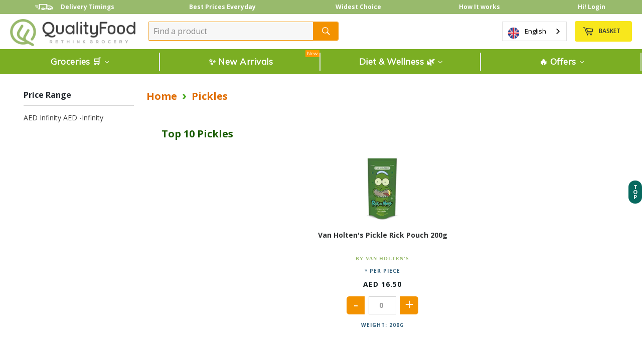

--- FILE ---
content_type: text/html; charset=utf-8
request_url: https://www.qualityfood.ae/collections/pickles
body_size: 95280
content:
<!doctype html>
<!--[if IE 9]> <html class="ie9 no-js" lang="en"> <![endif]-->
<!--[if (gt IE 9)|!(IE)]><!--> <html class="no-js" lang="en"> <!--<![endif]-->
<head>
  <script>
    YETT_BLACKLIST = [/facebook/, /sub.boldapps.net/, /cdn.obviyo.net/, /sdk.qikify.com/, /www.wholesalegorilla.app/, /a.klaviyo.com/, /shopifycloud/, /google-analytics/, /trekkie/, /boomerang/, /gtag/, /www.googletagmanager.com/, /static.klaviyo.com/]
    !function(t,e){"object"==typeof exports&&"undefined"!=typeof module?e(exports):"function"==typeof define&&define.amd?define(["exports"],e):e(t.yett={})}(this,function(t){"use strict";var e={blacklist:window.YETT_BLACKLIST,whitelist:window.YETT_WHITELIST},r={blacklisted:[]},n=function(t,r){return t&&(!r||"javascript/blocked"!==r)&&(!e.blacklist||e.blacklist.some(function(e){return e.test(t)}))&&(!e.whitelist||e.whitelist.every(function(e){return!e.test(t)}))},i=function(t){var r=t.getAttribute("src");return e.blacklist&&e.blacklist.every(function(t){return!t.test(r)})||e.whitelist&&e.whitelist.some(function(t){return t.test(r)})},c=new MutationObserver(function(t){t.forEach(function(t){for(var e=t.addedNodes,i=function(t){var i=e[t];if(1===i.nodeType&&"SCRIPT"===i.tagName){var c=i.src,o=i.type;if(n(c,o)){r.blacklisted.push(i.cloneNode()),i.type="javascript/blocked";i.addEventListener("beforescriptexecute",function t(e){"javascript/blocked"===i.getAttribute("type")&&e.preventDefault(),i.removeEventListener("beforescriptexecute",t)}),i.parentElement.removeChild(i)}}},c=0;c<e.length;c++)i(c)})});c.observe(document.documentElement,{childList:!0,subtree:!0});var o=document.createElement;document.createElement=function(){for(var t=arguments.length,e=Array(t),r=0;r<t;r++)e[r]=arguments[r];if("script"!==e[0].toLowerCase())return o.bind(document).apply(void 0,e);var i=o.bind(document).apply(void 0,e),c=i.setAttribute.bind(i);return Object.defineProperties(i,{src:{get:function(){return i.getAttribute("src")},set:function(t){return n(t,i.type)&&c("type","javascript/blocked"),c("src",t),!0}},type:{set:function(t){var e=n(i.src,i.type)?"javascript/blocked":t;return c("type",e),!0}}}),i.setAttribute=function(t,e){"type"===t||"src"===t?i[t]=e:HTMLScriptElement.prototype.setAttribute.call(i,t,e)},i};var l=function(t){if(Array.isArray(t)){for(var e=0,r=Array(t.length);e<t.length;e++)r[e]=t[e];return r}return Array.from(t)},a=new RegExp("[|\\{}()[\\]^$+*?.]","g");t.unblock=function(){for(var t=arguments.length,n=Array(t),o=0;o<t;o++)n[o]=arguments[o];n.length<1?(e.blacklist=[],e.whitelist=[]):(e.blacklist&&(e.blacklist=e.blacklist.filter(function(t){return n.every(function(e){return!t.test(e)})})),e.whitelist&&(e.whitelist=[].concat(l(e.whitelist),l(n.map(function(t){var r=".*"+t.replace(a,"\\$&")+".*";return e.whitelist.find(function(t){return t.toString()===r.toString()})?null:new RegExp(r)}).filter(Boolean)))));for(var s=document.querySelectorAll('script[type="javascript/blocked"]'),u=0;u<s.length;u++){var p=s[u];i(p)&&(p.type="application/javascript",r.blacklisted.push(p),p.parentElement.removeChild(p))}var d=0;[].concat(l(r.blacklisted)).forEach(function(t,e){if(i(t)){var n=document.createElement("script");n.setAttribute("src",t.src),n.setAttribute("type","application/javascript"),document.head.appendChild(n),r.blacklisted.splice(e-d,1),d++}}),e.blacklist&&e.blacklist.length<1&&c.disconnect()},Object.defineProperty(t,"__esModule",{value:!0})});
  </script> 

<meta name="google-site-verification" content="-OXSgDbOkdkOD_0MCJNoGNX5F9Ewisp9WuTj9RgmdJA">


 
  
  <style>
    #Slideshow-slideshow .hero .hero__slide, .hero .slick-list, .hero .slick-track{
      direction: LTR !important;
    }
    html[lang="ar"] body div.snize ul.snize-product-filters-list li .snize-filter-checkbox{
      left:10px !important;
    }
    
  </style>
  
  <!-- Google Tag Manager -->
<script>(function(w,d,s,l,i){w[l]=w[l]||[];w[l].push({'gtm.start':
new Date().getTime(),event:'gtm.js'});var f=d.getElementsByTagName(s)[0],
j=d.createElement(s),dl=l!='dataLayer'?'&l='+l:'';j.async=true;j.data-src=
'https://www.googletagmanager.com/gtm.js?id='+i+dl;f.parentNode.insertBefore(j,f);
})(window,document,'script','dataLayer','GTM-PXMFW3T');</script>
<!-- End Google Tag Manager -->
  
<meta name="facebook-domain-verification" content="dwnc5pe5ie2jsyac9hrqyqk89mcmax">
  
<meta name="google-site-verification" content="TCQARZqXropnejAJn84S6TGHR8eeUOA0XEof8w-bvcA">
  
  <meta charset="utf-8">
  <meta http-equiv="X-UA-Compatible" content="IE=edge,chrome=1">
  <meta name="viewport" content="width=device-width,initial-scale=1">
  <meta name="theme-color" content="#ffffff">
  
   

 <!-- default to true --><!-- Contain template--><!-- setting name: pluginseo_pageTitleTruncateEnableForCollections-->
    <!-- setting value: true --><!-- pageTitleTemplate: Shop %% collection.title %% | QualityFood UAE -->
  <!-- pageTitleToParse": [updated value] -->
  <!-- pageTitleTruncateApplicable: true -->

  <!-- pluginseo_pageTitleTemplateApplyToAll: true -->
  <!-- pageTitleTruncateApplicable: true --><!-- Custom page title: Yes --><title>Shop Pickles | QualityFood UAE</title> <!-- default to true --><!-- Contain template--><!-- setting name: pluginseo_metaDescriptionTruncateEnableForCollections-->
    <!-- setting value: true --><!-- metaDescriptionTemplate: Find a wide selection of high-quality %% collection.title %% at QualityFood. From fresh produce to grocery essentials, we have everything you need. Plus, with same-day delivery across the UAE and deals to help you save, we make it easy to shop for all of your household needs. Trust QualityFood for the best online shopping experience in the UAE. -->
  <!-- metaDescriptionToParse":  -->
  <!-- metaDescriptionTruncateApplicable: true -->

  <!-- pluginseo_metaDescriptionTemplateApplyToAll: true -->
  <!-- metaDescriptionTruncateApplicable: true --><!-- Yes --><meta name="description" content="Find a wide selection of high-quality Pickles at QualityFood. From fresh produce to grocery essentials, we have everything you need. Plus, with same-day deliver"><script data-desc="seo-breadcrumb-list" type="application/ld+json">
{
  "@context": "http://schema.org",
  "@type": "BreadcrumbList",
  "itemListElement": [{
          "@type": "ListItem",
          "position": 1,
          "item": {
            "@id": "https://www.qualityfood.ae/collections/pickles",
            "name": "Pickles"
          }
        }]
}
</script><script data-desc="seo-organization" type="application/ld+json">
  {
    "@context": "http://schema.org",
    "@type": "Organization",
    "@id": "https://www.qualityfood.ae#organization",
    "name": "QualityFood",
    "url": "https://www.qualityfood.ae","logo": {
        "type": "ImageObject",
        "url": "https://www.qualityfood.ae/cdn/shop/t/72/assets/pluginseo_structuredDataLogo_small.png?v=83766978989369337541740416118"
      },
      "image": "https://www.qualityfood.ae/cdn/shop/t/72/assets/pluginseo_structuredDataLogo_small.png?v=83766978989369337541740416118","sameAs": ["https://www.facebook.com/qualityfoodae/","https://www.instagram.com/qualityfoodae/","https://www.youtube.com/channel/UCd9nP6HXKlRO67M-FCg1Xlg","https://www.linkedin.com/company/qualityfood-ae"]
  }
</script><script data-desc="seo-website" type="application/ld+json">
  {
    "@context": "http://schema.org",
    "@type": "WebSite",
    "name": "QualityFood",
    "url": "https://www.qualityfood.ae",
    "potentialAction": {
      "@type": "SearchAction",
      "target": "https://www.qualityfood.ae/search?q={search_term_string}",
      "query-input": "required name=search_term_string"
    }
  }
</script><script data-desc="seo-local-business" type="application/ld+json">
    {
      "@context": "http://schema.org",
      "@type": "LocalBusiness",
      "image": "//www.qualityfood.ae/cdn/shop/t/72/assets/pluginseo_structuredDataLogo_small.png?v=83766978989369337541740416118","name": "QualityFood.ae","url": "https://www.qualityfood.ae","telephone": "00971524353400","email": "Customer.service@qualityfood.ae","address": {
        "@type": "PostalAddress","streetAddress": "Al Quoz 3","addressLocality": "Next to Gold & Diamond Park - The Shed - Unit 15","addressRegion": "Dubai","addressCountry": "AE","postalCode": "23004"}
    }
  </script><meta name="pluginseo" content="Plug in SEO Plus" data-ptf="s-te_co" data-mdf="s-te_co-tr">

<link rel="preconnect" href="https://fonts.shopifycdn.com" crossorigin="">
   <link rel="preconnect" href="https://api.obviyo.net" crossorigin="">
   <link rel="preconnect" href="https://cdn.shopify.com" crossorigin="">
   
  <title>[updated value]
&ndash; QualityFood</title><!-- <meta name="google-site-verification" content="Zmc7iHQcVkHNZJ0mSLoelS0xMfMZAEUJVLnH-A8ZuZc" /> --> 
  
  
    <link rel="shortcut icon" href="//www.qualityfood.ae/cdn/shop/files/QualityFood_Favicon_3_984f8c6c-fa18-480f-8dfb-7e226408793a_32x32.png?v=1613574299" type="image/png">
  

  <link rel="canonical" href="https://www.qualityfood.ae/collections/pickles">

  <title>
  [updated value] &ndash; QualityFood
  </title>

  


  <!-- /snippets/social-meta-tags.liquid -->




<meta property="og:site_name" content="QualityFood">
<meta property="og:url" content="https://www.qualityfood.ae/collections/pickles">
<meta property="og:title" content="Pickles">
<meta property="og:type" content="product.group">
<meta property="og:description" content="Shop for groceries online with QualityFood and get fast, same-day delivery in the UAE. Wide range of fresh produce, local finds, exclusive products, and your favorite brands. Convenient delivery windows and great deals.">

<meta property="og:image" content="http://www.qualityfood.ae/cdn/shop/files/50-AED-off-banner-2_1_1200x1200.jpg?v=1613513915">
<meta property="og:image:secure_url" content="https://www.qualityfood.ae/cdn/shop/files/50-AED-off-banner-2_1_1200x1200.jpg?v=1613513915">


<meta name="twitter:card" content="summary_large_image">
<meta name="twitter:title" content="Pickles">
<meta name="twitter:description" content="Shop for groceries online with QualityFood and get fast, same-day delivery in the UAE. Wide range of fresh produce, local finds, exclusive products, and your favorite brands. Convenient delivery windows and great deals.">

  
  <script>
    document.documentElement.className = document.documentElement.className.replace('no-js', 'js');
  </script>

  <script>
    window.theme = window.theme || {};

    theme.strings = {
      stockAvailable: "1 available",
      addToCart: "Add to Basket",
      soldOut: "Sold Out",
      unavailable: "Unavailable",
      noStockAvailable: "The item could not be added to your shopping basket because there are not enough in stock.",
      willNotShipUntil: "Will not ship until [date]",
      willBeInStockAfter: "Will be in stock after [date]",
      totalCartDiscount: "You're saving [savings]",
      addressError: "Error looking up that address",
      addressNoResults: "No results for that address",
      addressQueryLimit: "You have exceeded the Google API usage limit. Consider upgrading to a \u003ca href=\"https:\/\/developers.google.com\/maps\/premium\/usage-limits\"\u003ePremium Plan\u003c\/a\u003e.",
      authError: "There was a problem authenticating your Google Maps API Key."
    };
    
    window.cart = {"note":null,"attributes":{},"original_total_price":0,"total_price":0,"total_discount":0,"total_weight":0.0,"item_count":0,"items":[],"requires_shipping":false,"currency":"AED","items_subtotal_price":0,"cart_level_discount_applications":[],"checkout_charge_amount":0};
  </script>
    
  <link rel="preload" href="//www.qualityfood.ae/cdn/shop/t/72/assets/js-assets.js?v=181125936147718697401740416118" as="script">
  <script type="text/javascript" src="//www.qualityfood.ae/cdn/shop/t/72/assets/js-assets.js?v=181125936147718697401740416118"></script>
  
  <!--[if (gt IE 9)|!(IE)]><!--><script src="//www.qualityfood.ae/cdn/shop/t/72/assets/lazysizes.min.js?v=56045284683979784691740416118" async="async"></script><!--<![endif]-->
  <!--[if lte IE 9]><script src="//www.qualityfood.ae/cdn/shop/t/72/assets/lazysizes.min.js?v=56045284683979784691740416118"></script><![endif]-->

  

  <link rel="preload" href="//www.qualityfood.ae/cdn/shop/t/72/assets/vendor.js?v=60019597765639798721740416118" as="script">
  <!--[if (gt IE 9)|!(IE)]><!--><script src="//www.qualityfood.ae/cdn/shop/t/72/assets/vendor.js?v=60019597765639798721740416118"></script><!--<![endif]-->
  <!--[if lt IE 9]><script src="//www.qualityfood.ae/cdn/shop/t/72/assets/vendor.js?v=60019597765639798721740416118"></script><![endif]-->

  
  
  <!--[if (gt IE 9)|!(IE)]><!--><script src="//www.qualityfood.ae/cdn/shop/t/72/assets/theme.js?v=166120171054876957931740416118" defer="defer"></script><!--<![endif]-->
  <!--[if lte IE 9]><script src="//www.qualityfood.ae/cdn/shop/t/72/assets/theme.js?v=166120171054876957931740416118" defer="defer"></script><![endif]-->
  
  <script src="//www.qualityfood.ae/cdn/shop/t/72/assets/jquery.matchHeight.js?v=180648246355184545891740416118" defer="defer"></script>
  <script src="//www.qualityfood.ae/cdn/shop/t/72/assets/easyResponsiveTabs.js?v=128628909891489378101740416118" defer="defer"></script>


  
  <!--[if (gt IE 9)|!(IE)]><!--><script src="//www.qualityfood.ae/cdn/shop/t/72/assets/custom-breadcrumbs.js?v=149140956513943108481740416118" defer="defer"></script><!--<![endif]-->
  <!--[if lte IE 9]><script src="//www.qualityfood.ae/cdn/shop/t/72/assets/custom-breadcrumbs.js?v=149140956513943108481740416118"></script><![endif]-->
  	
      
  
  
    
  

 <script src="//searchserverapi.com/widgets/shopify/init.js?a=3T9i7U9d4V"></script>
  
  
    
      <script>window.performance && window.performance.mark && window.performance.mark('shopify.content_for_header.start');</script><meta name="google-site-verification" content="-OXSgDbOkdkOD_0MCJNoGNX5F9Ewisp9WuTj9RgmdJA">
<meta name="google-site-verification" content="IGWrTnARRfs3UTIEKlg-uoQCDRQRiIj4U4FYl71MMEU">
<meta name="facebook-domain-verification" content="mra8w2qinywormelz0qfds5ubkih00">
<meta id="shopify-digital-wallet" name="shopify-digital-wallet" content="/18916405/digital_wallets/dialog">
<link rel="alternate" type="application/atom+xml" title="Feed" href="/collections/pickles.atom">
<link rel="alternate" type="application/json+oembed" href="https://www.qualityfood.ae/collections/pickles.oembed">
<script async="async" src="/checkouts/internal/preloads.js?locale=en-AE"></script>
<script id="shopify-features" type="application/json">{"accessToken":"dad3a939e5433b6231fa449649540450","betas":["rich-media-storefront-analytics"],"domain":"www.qualityfood.ae","predictiveSearch":true,"shopId":18916405,"locale":"en"}</script>
<script>var Shopify = Shopify || {};
Shopify.shop = "qualityfood.myshopify.com";
Shopify.locale = "en";
Shopify.currency = {"active":"AED","rate":"1.0"};
Shopify.country = "AE";
Shopify.theme = {"name":"[PROD: Resolving Recharge] IS","id":175502524712,"schema_name":"Venture","schema_version":"2.5.1","theme_store_id":775,"role":"main"};
Shopify.theme.handle = "null";
Shopify.theme.style = {"id":null,"handle":null};
Shopify.cdnHost = "www.qualityfood.ae/cdn";
Shopify.routes = Shopify.routes || {};
Shopify.routes.root = "/";</script>
<script type="module">!function(o){(o.Shopify=o.Shopify||{}).modules=!0}(window);</script>
<script>!function(o){function n(){var o=[];function n(){o.push(Array.prototype.slice.apply(arguments))}return n.q=o,n}var t=o.Shopify=o.Shopify||{};t.loadFeatures=n(),t.autoloadFeatures=n()}(window);</script>
<script id="shop-js-analytics" type="application/json">{"pageType":"collection"}</script>
<script defer="defer" async="" type="module" src="//www.qualityfood.ae/cdn/shopifycloud/shop-js/modules/v2/client.init-shop-cart-sync_BT-GjEfc.en.esm.js"></script>
<script defer="defer" async="" type="module" src="//www.qualityfood.ae/cdn/shopifycloud/shop-js/modules/v2/chunk.common_D58fp_Oc.esm.js"></script>
<script defer="defer" async="" type="module" src="//www.qualityfood.ae/cdn/shopifycloud/shop-js/modules/v2/chunk.modal_xMitdFEc.esm.js"></script>
<script type="module">
  await import("//www.qualityfood.ae/cdn/shopifycloud/shop-js/modules/v2/client.init-shop-cart-sync_BT-GjEfc.en.esm.js");
await import("//www.qualityfood.ae/cdn/shopifycloud/shop-js/modules/v2/chunk.common_D58fp_Oc.esm.js");
await import("//www.qualityfood.ae/cdn/shopifycloud/shop-js/modules/v2/chunk.modal_xMitdFEc.esm.js");

  window.Shopify.SignInWithShop?.initShopCartSync?.({"fedCMEnabled":true,"windoidEnabled":true});

</script>
<script>(function() {
  var isLoaded = false;
  function asyncLoad() {
    if (isLoaded) return;
    isLoaded = true;
    var urls = ["https:\/\/cdn.weglot.com\/weglot_script_tag.js?shop=qualityfood.myshopify.com","https:\/\/intg.snapchat.com\/shopify\/shopify-scevent.js?id=928be499-1878-4f8e-a4c6-651cc5160cb6\u0026shop=qualityfood.myshopify.com","https:\/\/cdn.grw.reputon.com\/assets\/widget.js?shop=qualityfood.myshopify.com","https:\/\/cdn.obviyo.net\/dynamic\/loader\/prod\/ZUwBUxOj?shop=qualityfood.myshopify.com","https:\/\/static.rechargecdn.com\/assets\/js\/widget.min.js?shop=qualityfood.myshopify.com","https:\/\/customer-first-focus.b-cdn.net\/cffOrderifyLoader_min.js?shop=qualityfood.myshopify.com","https:\/\/cdn.hextom.com\/js\/ultimatesalesboost.js?shop=qualityfood.myshopify.com","https:\/\/searchanise-ef84.kxcdn.com\/widgets\/shopify\/init.js?a=3T9i7U9d4V\u0026shop=qualityfood.myshopify.com"];
    for (var i = 0; i < urls.length; i++) {
      var s = document.createElement('script');
      s.type = 'text/javascript';
      s.async = true;
      s.src = urls[i];
      var x = document.getElementsByTagName('script')[0];
      x.parentNode.insertBefore(s, x);
    }
  };
  document.addEventListener('asyncLazyLoad',function(event){asyncLoad();});if(window.attachEvent) {
    window.attachEvent('onload', function(){});
  } else {
    window.addEventListener('load', function(){}, false);
  }
})();</script>
<script id="__st">var __st={"a":18916405,"offset":14400,"reqid":"b48b6ef7-44a2-463c-96f5-d13ce5818f4d-1769151259","pageurl":"www.qualityfood.ae\/collections\/pickles","u":"3a248ccae83a","p":"collection","rtyp":"collection","rid":465189962024};</script>
<script>window.ShopifyPaypalV4VisibilityTracking = true;</script>
<script id="form-persister">!function(){'use strict';const t='contact',e='new_comment',n=[[t,t],['blogs',e],['comments',e],[t,'customer']],o='password',r='form_key',c=['recaptcha-v3-token','g-recaptcha-response','h-captcha-response',o],s=()=>{try{return window.sessionStorage}catch{return}},i='__shopify_v',u=t=>t.elements[r],a=function(){const t=[...n].map((([t,e])=>`form[action*='/${t}']:not([data-nocaptcha='true']) input[name='form_type'][value='${e}']`)).join(',');var e;return e=t,()=>e?[...document.querySelectorAll(e)].map((t=>t.form)):[]}();function m(t){const e=u(t);a().includes(t)&&(!e||!e.value)&&function(t){try{if(!s())return;!function(t){const e=s();if(!e)return;const n=u(t);if(!n)return;const o=n.value;o&&e.removeItem(o)}(t);const e=Array.from(Array(32),(()=>Math.random().toString(36)[2])).join('');!function(t,e){u(t)||t.append(Object.assign(document.createElement('input'),{type:'hidden',name:r})),t.elements[r].value=e}(t,e),function(t,e){const n=s();if(!n)return;const r=[...t.querySelectorAll(`input[type='${o}']`)].map((({name:t})=>t)),u=[...c,...r],a={};for(const[o,c]of new FormData(t).entries())u.includes(o)||(a[o]=c);n.setItem(e,JSON.stringify({[i]:1,action:t.action,data:a}))}(t,e)}catch(e){console.error('failed to persist form',e)}}(t)}const f=t=>{if('true'===t.dataset.persistBound)return;const e=function(t,e){const n=function(t){return'function'==typeof t.submit?t.submit:HTMLFormElement.prototype.submit}(t).bind(t);return function(){let t;return()=>{t||(t=!0,(()=>{try{e(),n()}catch(t){(t=>{console.error('form submit failed',t)})(t)}})(),setTimeout((()=>t=!1),250))}}()}(t,(()=>{m(t)}));!function(t,e){if('function'==typeof t.submit&&'function'==typeof e)try{t.submit=e}catch{}}(t,e),t.addEventListener('submit',(t=>{t.preventDefault(),e()})),t.dataset.persistBound='true'};!function(){function t(t){const e=(t=>{const e=t.target;return e instanceof HTMLFormElement?e:e&&e.form})(t);e&&m(e)}document.addEventListener('submit',t),document.addEventListener('DOMContentLoaded',(()=>{const e=a();for(const t of e)f(t);var n;n=document.body,new window.MutationObserver((t=>{for(const e of t)if('childList'===e.type&&e.addedNodes.length)for(const t of e.addedNodes)1===t.nodeType&&'FORM'===t.tagName&&a().includes(t)&&f(t)})).observe(n,{childList:!0,subtree:!0,attributes:!1}),document.removeEventListener('submit',t)}))}()}();</script>
<script integrity="sha256-4kQ18oKyAcykRKYeNunJcIwy7WH5gtpwJnB7kiuLZ1E=" data-source-attribution="shopify.loadfeatures" defer="defer" src="//www.qualityfood.ae/cdn/shopifycloud/storefront/assets/storefront/load_feature-a0a9edcb.js" crossorigin="anonymous"></script>
<script data-source-attribution="shopify.dynamic_checkout.dynamic.init">var Shopify=Shopify||{};Shopify.PaymentButton=Shopify.PaymentButton||{isStorefrontPortableWallets:!0,init:function(){window.Shopify.PaymentButton.init=function(){};var t=document.createElement("script");t.src="https://www.qualityfood.ae/cdn/shopifycloud/portable-wallets/latest/portable-wallets.en.js",t.type="module",document.head.appendChild(t)}};
</script>
<script data-source-attribution="shopify.dynamic_checkout.buyer_consent">
  function portableWalletsHideBuyerConsent(e){var t=document.getElementById("shopify-buyer-consent"),n=document.getElementById("shopify-subscription-policy-button");t&&n&&(t.classList.add("hidden"),t.setAttribute("aria-hidden","true"),n.removeEventListener("click",e))}function portableWalletsShowBuyerConsent(e){var t=document.getElementById("shopify-buyer-consent"),n=document.getElementById("shopify-subscription-policy-button");t&&n&&(t.classList.remove("hidden"),t.removeAttribute("aria-hidden"),n.addEventListener("click",e))}window.Shopify?.PaymentButton&&(window.Shopify.PaymentButton.hideBuyerConsent=portableWalletsHideBuyerConsent,window.Shopify.PaymentButton.showBuyerConsent=portableWalletsShowBuyerConsent);
</script>
<script data-source-attribution="shopify.dynamic_checkout.cart.bootstrap">document.addEventListener("DOMContentLoaded",(function(){function t(){return document.querySelector("shopify-accelerated-checkout-cart, shopify-accelerated-checkout")}if(t())Shopify.PaymentButton.init();else{new MutationObserver((function(e,n){t()&&(Shopify.PaymentButton.init(),n.disconnect())})).observe(document.body,{childList:!0,subtree:!0})}}));
</script>
<link id="shopify-accelerated-checkout-styles" rel="stylesheet" media="screen" href="https://www.qualityfood.ae/cdn/shopifycloud/portable-wallets/latest/accelerated-checkout-backwards-compat.css" crossorigin="anonymous">
<style id="shopify-accelerated-checkout-cart">
        #shopify-buyer-consent {
  margin-top: 1em;
  display: inline-block;
  width: 100%;
}

#shopify-buyer-consent.hidden {
  display: none;
}

#shopify-subscription-policy-button {
  background: none;
  border: none;
  padding: 0;
  text-decoration: underline;
  font-size: inherit;
  cursor: pointer;
}

#shopify-subscription-policy-button::before {
  box-shadow: none;
}

      </style>
<link rel="stylesheet" media="screen" href="//www.qualityfood.ae/cdn/shop/t/72/compiled_assets/styles.css?v=32501">
<script>window.performance && window.performance.mark && window.performance.mark('shopify.content_for_header.end');</script>
      
  
  
<script>window.BOLD = window.BOLD || {};
    window.BOLD.common = window.BOLD.common || {};
    window.BOLD.common.Shopify = window.BOLD.common.Shopify || {};
    window.BOLD.common.Shopify.shop = {
        domain: 'www.qualityfood.ae',
        permanent_domain: 'qualityfood.myshopify.com',
        url: 'https://www.qualityfood.ae',
        secure_url: 'https://www.qualityfood.ae',
        money_format: "{{amount}}",
        currency: "AED"
    };
    window.BOLD.common.Shopify.customer = {
        id: null,
        tags: null,
    };
    window.BOLD.common.Shopify.cart = {"note":null,"attributes":{},"original_total_price":0,"total_price":0,"total_discount":0,"total_weight":0.0,"item_count":0,"items":[],"requires_shipping":false,"currency":"AED","items_subtotal_price":0,"cart_level_discount_applications":[],"checkout_charge_amount":0};
    window.BOLD.common.template = 'collection';window.BOLD.common.Shopify.formatMoney = function(money, format) {
        function n(t, e) {
            return "undefined" == typeof t ? e : t
        }
        function r(t, e, r, i) {
            if (e = n(e, 2),
            r = n(r, ","),
            i = n(i, "."),
            isNaN(t) || null == t)
                return 0;
            t = (t / 100).toFixed(e);
            var o = t.split(".")
              , a = o[0].replace(/(\d)(?=(\d\d\d)+(?!\d))/g, "$1" + r)
              , s = o[1] ? i + o[1] : "";
            return a + s
        }
        "string" == typeof money && (money = money.replace(".", ""));
        var i = ""
          , o = /\{\{\s*(\w+)\s*\}\}/
          , a = format || window.BOLD.common.Shopify.shop.money_format || window.Shopify.money_format || "$ {{ amount }}";
        switch (a.match(o)[1]) {
            case "amount":
                i = r(money, 2);
                break;
            case "amount_no_decimals":
                i = r(money, 0);
                break;
            case "amount_with_comma_separator":
                i = r(money, 2, ".", ",");
                break;
            case "amount_no_decimals_with_comma_separator":
                i = r(money, 0, ".", ",");
                break;
            case "amount_with_space_separator":
                i = r(money, 2, ".", " ");
                break;
            case "amount_no_decimals_with_space_separator":
                i = r(money, 0, ".", " ");
                break;
        }
        return a.replace(o, i);
    };
    window.BOLD.common.Shopify.saveProduct = function (handle, product) {
        if (typeof handle === 'string' && typeof window.BOLD.common.Shopify.products[handle] === 'undefined') {
            if (typeof product === 'number') {
                window.BOLD.common.Shopify.handles[product] = handle;
                product = { id: product };
            }
            window.BOLD.common.Shopify.products[handle] = product;
        }
    };
    window.BOLD.common.Shopify.saveVariant = function (variant_id, variant) {
        if (typeof variant_id === 'number' && typeof window.BOLD.common.Shopify.variants[variant_id] === 'undefined') {
            window.BOLD.common.Shopify.variants[variant_id] = variant;
        }
    };window.BOLD.common.Shopify.products = window.BOLD.common.Shopify.products || {};
    window.BOLD.common.Shopify.variants = window.BOLD.common.Shopify.variants || {};
    window.BOLD.common.Shopify.handles = window.BOLD.common.Shopify.handles || {};window.BOLD.common.Shopify.saveProduct(null, null);window.BOLD.common.Shopify.saveProduct("9504309117224-van-holten-039-s-pickle-rick-pouch-200g", 9504309117224);window.BOLD.common.Shopify.saveVariant(49566134206760, { product_id: 9504309117224, product_handle: "9504309117224-van-holten-039-s-pickle-rick-pouch-200g", price: 1650, group_id: '', csp_metafield: {}});window.BOLD.common.Shopify.metafields = window.BOLD.common.Shopify.metafields || {};window.BOLD.common.Shopify.metafields["bold_rp"] = {};</script><script>var BOLD = BOLD || {};
    BOLD.products = BOLD.products || {};
    BOLD.variant_lookup = BOLD.variant_lookup || {};BOLD.products[null] ={"id":null,"title":null,"handle":null,"description":null,"published_at":"T","created_at":"T","vendor":null,"type":null,"tags":null,"price":"NaN","price_min":"NaN","price_max":"NaN","price_varies":false,"compare_at_price":"NaN","compare_at_price_min":"NaN","compare_at_price_max":"NaN","compare_at_price_varies":false,"all_variant_ids":[],"variants":[],"available":false,"images":null,"featured_image":null,"options":null,"url":null}</script><script src="https://ajax.googleapis.com/ajax/libs/jqueryui/1.12.1/jquery-ui.min.js" defer="defer"></script> 
  <script>
    $(function() {
      var message = "Get it Today 💚";
      var original;

      $(window).focus(function() {
        if (original) {
          document.title = original;
        }
      }).blur(function() {
        var title = $('title').text();
        if (title != message) {
          original = title;
        }
        document.title = message;
      });
    });
  </script>
  <link href="//www.qualityfood.ae/cdn/shop/t/72/assets/scm-product-label.css?v=40149229641748746751740416118" rel="stylesheet" type="text/css" media="all">



<script>
if ((typeof SECOMAPP) == 'undefined') {
    var SECOMAPP = {};
}
if ((typeof SECOMAPP.pl) == 'undefined') {
    SECOMAPP.pl = {};
}

    SECOMAPP.pl.pisRegex='.snize-view-link , .product-card-sli>a';




SECOMAPP.page = 'collection';
</script>


    
         <script src="//www.qualityfood.ae/cdn/shop/t/72/assets/scm-product-label.js?v=113993151782979603381740416118" type="text/javascript"></script>
    

 
<script src="https://www.artfut.com/static/tagtag.min.js?campaign_code=d878a9cf1a " onerror="var self = this;window.ADMITAD=window.ADMITAD||{},ADMITAD.Helpers=ADMITAD.Helpers||{},ADMITAD.Helpers.generateDomains=function(){for(var e=new Date,n=Math.floor(new Date(2020,e.getMonth(),e.getDate()).setUTCHours(0,0,0,0)/1e3),t=parseInt(1e12*(Math.sin(n)+1)).toString(30),i=[&quot;de&quot;],o=[],a=0;a<i.length;++a)o.push({domain:t+&quot;.&quot;+i[a],name:t});return o},ADMITAD.Helpers.findTodaysDomain=function(e){function n(){var o=new XMLHttpRequest,a=i[t].domain,D=&quot;https://&quot;+a+&quot;/&quot;;o.open(&quot;HEAD&quot;,D,!0),o.onload=function(){setTimeout(e,0,i[t])},o.onerror=function(){++t<i.length?setTimeout(n,0):setTimeout(e,0,void 0)},o.send()}var t=0,i=ADMITAD.Helpers.generateDomains();n()},window.ADMITAD=window.ADMITAD||{},ADMITAD.Helpers.findTodaysDomain(function(e){if(window.ADMITAD.dynamic=e,window.ADMITAD.dynamic){var n=function(){return function(){return self.src?self:&quot;&quot;}}(),t=n(),i=(/campaign_code=([^&]+)/.exec(t.src)||[])[1]||&quot;&quot;;t.parentNode.removeChild(t);var o=document.getElementsByTagName(&quot;head&quot;)[0],a=document.createElement(&quot;script&quot;);a.src=&quot;https://www.&quot;+window.ADMITAD.dynamic.domain+&quot;/static/&quot;+window.ADMITAD.dynamic.name.slice(1)+window.ADMITAD.dynamic.name.slice(0,1)+&quot;.min.js?campaign_code=&quot;+i,o.appendChild(a)}});"></script>
<link href="//www.qualityfood.ae/cdn/shop/t/72/assets/arp.css?v=16404966519481389461740416118" rel="stylesheet" type="text/css" media="all">  


  
 






   
<!-- BeginConsistentCartAddon -->  <script>    Shopify.customer_logged_in = false ;  Shopify.customer_email = "" ;  Shopify.log_uuids = true;    </script>  <!-- EndConsistentCartAddon --><script>
  //  empty script tag to work around a platform issue where attributes of first script in file are scrubbed
</script>

<script id="bold-subscriptions-script" type="text/javascript">
    window.BOLD = window.BOLD || {};
    window.BOLD.subscriptions = window.BOLD.subscriptions || {};
    window.BOLD.subscriptions.classes = window.BOLD.subscriptions.classes || {};
    window.BOLD.subscriptions.patches = window.BOLD.subscriptions.patches || {};
    window.BOLD.subscriptions.patches.maxCheckoutRetries = window.BOLD.subscriptions.patches.maxCheckoutRetries || 200;
    window.BOLD.subscriptions.patches.currentCheckoutRetries = window.BOLD.subscriptions.patches.currentCheckoutRetries || 0;
    window.BOLD.subscriptions.patches.maxCashierPatchAttempts = window.BOLD.subscriptions.patches.maxCashierPatchAttempts || 200;
    window.BOLD.subscriptions.patches.currentCashierPatchAttempts = window.BOLD.subscriptions.patches.currentCashierPatchAttempts || 0;
    window.BOLD.subscriptions.config = window.BOLD.subscriptions.config || {};
    window.BOLD.subscriptions.config.platform = 'shopify';
    window.BOLD.subscriptions.config.shopDomain = 'qualityfood.myshopify.com';
    window.BOLD.subscriptions.config.customDomain = 'www.qualityfood.ae';
    window.BOLD.subscriptions.config.shopIdentifier = '18916405';
    window.BOLD.subscriptions.config.cashierUrl = 'https://cashier.boldcommerce.com';
    window.BOLD.subscriptions.config.cashierApplicationUUID = '2e6a2bbc-b12b-4255-abdf-a02af85c0d4e';
    window.BOLD.subscriptions.config.appUrl = 'https://sub.boldapps.net';
    window.BOLD.subscriptions.config.currencyCode = 'AED';
    window.BOLD.subscriptions.config.checkoutType = 'shopify';
    window.BOLD.subscriptions.config.currencyFormat = "\u0026#123;\u0026#123;amount}} ";
    window.BOLD.subscriptions.config.shopCurrencies = [];
    window.BOLD.subscriptions.config.shopSettings = {"allow_msp_cancellation":true,"allow_msp_prepaid_renewal":true,"customer_can_pause_subscription":true,"customer_can_change_next_order_date":true,"line_item_discount_policy":"inherit","customer_can_change_order_frequency":true,"customer_can_create_an_additional_order":false,"show_currency_code":true};
    window.BOLD.subscriptions.config.cashierPluginOnlyMode = window.BOLD.subscriptions.config.cashierPluginOnlyMode || false;
    if (window.BOLD.subscriptions.config.waitForCheckoutLoader === undefined) {
        window.BOLD.subscriptions.config.waitForCheckoutLoader = true;
    }

    window.BOLD.subscriptions.config.addToCartFormSelectors = window.BOLD.subscriptions.config.addToCartFormSelectors || [];
    window.BOLD.subscriptions.config.addToCartButtonSelectors = window.BOLD.subscriptions.config.addToCartButtonSelectors || [];
    window.BOLD.subscriptions.config.widgetInsertBeforeSelectors = window.BOLD.subscriptions.config.widgetInsertBeforeSelectors || [];
    window.BOLD.subscriptions.config.quickAddToCartButtonSelectors = window.BOLD.subscriptions.config.quickAddToCartButtonSelectors || [];
    window.BOLD.subscriptions.config.cartElementSelectors = window.BOLD.subscriptions.config.cartElementSelectors || [];
    window.BOLD.subscriptions.config.cartTotalElementSelectors = window.BOLD.subscriptions.config.cartTotalElementSelectors || [];
    window.BOLD.subscriptions.config.featureFlags = window.BOLD.subscriptions.config.featureFlags || ["BS2-1698-get-paypal-methods-from-cashier","BS2-1699-select-payment-methods-msp","BS2-1882-gen-settings-tz","BS2-2058-usage-billing","BS2-2335-discount-first-order","BS2-2058-usage-billing-charge-shop","BS2-1699-edit-payment-methods-admin","bs2-1804-cancellation-management-page"];
    window.BOLD.subscriptions.config.subscriptionProcessingFrequency = '60';
    window.BOLD.subscriptions.config.requireMSPInitialLoadingMessage = true;
    window.BOLD.subscriptions.data = window.BOLD.subscriptions.data || {};

    // Interval text markup template
    window.BOLD.subscriptions.config.lineItemPropertyListSelectors = window.BOLD.subscriptions.config.lineItemPropertyListSelectors || [];
    window.BOLD.subscriptions.config.lineItemPropertyListSelectors.push('dl.definitionList');
    window.BOLD.subscriptions.config.lineItemPropertyListTemplate = window.BOLD.subscriptions.config.lineItemPropertyListTemplate || '<dl class="definitionList"></dl>';
    window.BOLD.subscriptions.config.lineItemPropertyTemplate = window.BOLD.subscriptions.config.lineItemPropertyTemplate || '<dt class="definitionList-key">\:</dt><dd class="definitionList-value">\</dd>';

    // Discount text markup template
    window.BOLD.subscriptions.config.discountItemTemplate = window.BOLD.subscriptions.config.discountItemTemplate || '<div class="bold-subscriptions-discount"><div class="bold-subscriptions-discount__details">\</div><div class="bold-subscriptions-discount__total">\</div></div>';


    // Constants in XMLHttpRequest are not reliable, so we will create our own
    // reference: https://developer.mozilla.org/en-US/docs/Web/API/XMLHttpRequest/readyState
    window.BOLD.subscriptions.config.XMLHttpRequest = {
        UNSENT:0,            // Client has been created. open() not called yet.
        OPENED: 1,           // open() has been called.
        HEADERS_RECEIVED: 2, // send() has been called, and headers and status are available.
        LOADING: 3,          // Downloading; responseText holds partial data.
        DONE: 4              // The operation is complete.
    };

    window.BOLD.subscriptions.config.assetBaseUrl = 'https://sub.boldapps.net';
    if (window.localStorage && window.localStorage.getItem('boldSubscriptionsAssetBaseUrl')) {
        window.BOLD.subscriptions.config.assetBaseUrl = window.localStorage.getItem('boldSubscriptionsAssetBaseUrl')
    }

    if (localStorage && localStorage.getItem('boldSubscriptionsSubscriptionGroups')) {
        window.BOLD.subscriptions.data.subscriptionGroups = JSON.parse(localStorage.getItem('boldSubscriptionsSubscriptionGroups'));
    } else {
        window.BOLD.subscriptions.data.subscriptionGroups = [];
    }

    function isFeatureFlagEnabled(featureFlag) {
        for (var i = 0; i < window.BOLD.subscriptions.config.featureFlags.length; i++) {
            if (window.BOLD.subscriptions.config.featureFlags[i] === featureFlag){
                return true;
            }
        }
        return false;
    }

    window.BOLD.subscriptions.logger = {
        tag: "bold_subscriptions",
        // the bold subscriptions log level
        // 0 - errors (default)
        // 1 - warnings + errors
        // 2 - info + warnings + errors
        // use window.localStorage.setItem('boldSubscriptionsLogLevel', x) to set the log level
        levels: {
            ERROR: 0,
            WARN: 1,
            INFO: 2,
        },
        level: parseInt((window.localStorage && window.localStorage.getItem('boldSubscriptionsLogLevel')) || "0", 10),
        _log: function(callArgs, level) {
            if (!window.console) {
                return null;
            }

            if (window.BOLD.subscriptions.logger.level <= level) {
                return;
            }

            var params = Array.prototype.slice.call(callArgs);
            params.unshift(window.BOLD.subscriptions.logger.tag);

            switch (level) {
                case window.BOLD.subscriptions.logger.levels.INFO:
                    console.info.apply(null, params);
                    return;
                case window.BOLD.subscriptions.logger.levels.WARN:
                    console.warn.apply(null, params);
                    return;
                case window.BOLD.subscriptions.logger.levels.ERROR:
                    console.error.apply(null, params);
                    return;
                default:
                    console.log.apply(null, params);
                    return;
            }
        },
        info: function() {
            window.BOLD.subscriptions.logger._log(arguments, window.BOLD.subscriptions.logger.levels.INFO);
        },
        warn: function() {
            window.BOLD.subscriptions.logger._log(arguments, window.BOLD.subscriptions.logger.levels.WARN);
        },
        error: function() {
            window.BOLD.subscriptions.logger._log(arguments, window.BOLD.subscriptions.logger.levels.ERROR);
        }
    }

    window.BOLD.subscriptions.getSubscriptionGroupFromProductId = function (productId) {
        var data = window.BOLD.subscriptions.data;
        var foundGroup = null;
        for (var i = 0; i < data.subscriptionGroups.length; i += 1) {
            var subscriptionGroup = data.subscriptionGroups[i];
            for (var j = 0; j < subscriptionGroup.selection_options.length; j += 1) {
                var selectionOption = subscriptionGroup.selection_options[j];
                if (selectionOption.platform_entity_id === productId.toString()) {
                    foundGroup = subscriptionGroup;
                    break;
                }
            }
            if (foundGroup) {
                break;
            }
        }
        return foundGroup;
    };

    window.BOLD.subscriptions.getSubscriptionGroupById = function(subGroupId) {
        var subscriptionGroups = window.BOLD.subscriptions.data.subscriptionGroups;

        for (var i = 0; i < subscriptionGroups.length; i += 1) {
            var subGroup = subscriptionGroups[i];
            if (subGroup.id === subGroupId) {
                return subGroup;
            }
        }

        return null;
    };

    window.BOLD.subscriptions.getSubscriptionGroupPrepaidDurationById = function(subscriptionGroupId, prepaidDurationId) {
        var subscriptionGroup = window.BOLD.subscriptions.getSubscriptionGroupById(subscriptionGroupId);

        if (
            !subscriptionGroup
            || !subscriptionGroup.prepaid_durations
            || !subscriptionGroup.prepaid_durations.length
        ) {
            return null;
        }

        for (var i = 0; i < subscriptionGroup.prepaid_durations.length; i++) {
            var prepaidDuration = subscriptionGroup.prepaid_durations[i];
            if (prepaidDuration.id === prepaidDurationId) {
                return prepaidDuration;
            }
        }

        return null;
    }

    window.BOLD.subscriptions.getSubscriptionGroupBillingRuleById = function(subGroup, billingRuleId) {
        for (var i = 0; i < subGroup.billing_rules.length; i += 1) {
            var billingRule = subGroup.billing_rules[i];
            if (billingRule.id === billingRuleId) {
                return billingRule;
            }
        }

        return null;
    };

    window.BOLD.subscriptions.toggleDisabledAddToCartButtons = function(disable) {
        var addToCartForms = document.querySelectorAll(window.BOLD.subscriptions.config.addToCartFormSelectors.join(','));
        for (var i = 0; i < addToCartForms.length; i++) {
            var addToCartForm = addToCartForms[i];
            var productId = window.BOLD.subscriptions.getProductIdFromAddToCartForm(addToCartForm);
            var subscriptionGroup = window.BOLD.subscriptions.getSubscriptionGroupFromProductId(productId);

            if (subscriptionGroup) {
                var addToCartButtons = addToCartForm.querySelectorAll(window.BOLD.subscriptions.config.addToCartButtonSelectors.join(','));
                for (var j = 0; j < addToCartButtons.length; j++) {
                    var addToCartButton = addToCartButtons[j];
                    var toggleAction = disable ?  addToCartButton.setAttribute : addToCartButton.removeAttribute;

                    addToCartButton.disabled = disable;
                    toggleAction.call(addToCartButton, 'data-disabled-by-subscriptions', disable);
                }
            }
        }
    };

    window.BOLD.subscriptions.disableAddToCartButtons = function () {
        if (!window.BOLD.subscriptions.app) {
            window.BOLD.subscriptions.toggleDisabledAddToCartButtons(true);
        } else {
            window.BOLD.subscriptions.enableAddToCartButtons();
        }
    };

    window.BOLD.subscriptions.enableAddToCartButtons = function () {
        document.removeEventListener('click', window.BOLD.subscriptions.preventSubscriptionAddToCart);
        window.BOLD.subscriptions.toggleDisabledAddToCartButtons(false);
    };

    window.BOLD.subscriptions.addJSAsset = function(src) {
        var scriptTag = document.getElementById('bold-subscriptions-script');
        var jsElement = document.createElement('script');
        jsElement.type = 'text/javascript';
        jsElement.src = src;
        scriptTag.parentNode.insertBefore(jsElement, scriptTag);
    };

    window.BOLD.subscriptions.addCSSAsset = function(href) {
        var scriptTag = document.getElementById('bold-subscriptions-script');
        var cssElement = document.createElement('link');
        cssElement.href = href;
        cssElement.rel = 'stylesheet';
        scriptTag.parentNode.insertBefore(cssElement, scriptTag);
    };

    window.BOLD.subscriptions.loadStorefrontAssets = function loadStorefrontAssets() {
        var assets = window.BOLD.subscriptions.config.assets;
        window.BOLD.subscriptions.addCSSAsset(window.BOLD.subscriptions.config.assetBaseUrl + '/static/' + assets['storefront.css']);
        window.BOLD.subscriptions.addJSAsset(window.BOLD.subscriptions.config.assetBaseUrl + '/static/' + assets['storefront.js']);
    };

    window.BOLD.subscriptions.loadCustomerPortalAssets = function loadCustomerPortalAssets() {
        var assets = window.BOLD.subscriptions.config.assets;
        window.BOLD.subscriptions.addCSSAsset(window.BOLD.subscriptions.config.assetBaseUrl + '/static/' + assets['customer_portal.css']);
        window.BOLD.subscriptions.addJSAsset(window.BOLD.subscriptions.config.assetBaseUrl + '/static/' + assets['customer_portal.js']);
    };

    window.BOLD.subscriptions.processManifest = function() {
        if (!window.BOLD.subscriptions.processedManifest) {
            window.BOLD.subscriptions.processedManifest = true;
            window.BOLD.subscriptions.config.assets = JSON.parse(this.responseText);

                        window.BOLD.subscriptions.loadCustomerPortalAssets();
        }
    };

    window.BOLD.subscriptions.addInitialLoadingMessage = function() {
        var customerPortalNode = document.getElementById('customer-portal-root');
        if (customerPortalNode && window.BOLD.subscriptions.config.requireMSPInitialLoadingMessage) {
            customerPortalNode.innerHTML = '<h1 style="text-align: center;">Loading your subscriptions</h1>';
        }
    }

    window.BOLD.subscriptions.contentLoaded = function() {
        window.BOLD.subscriptions.data.contentLoadedEventTriggered = true;
        window.BOLD.subscriptions.addInitialLoadingMessage();
            };

    window.BOLD.subscriptions.preventSubscriptionAddToCart = function(e) {
        if (e.target.matches(window.BOLD.subscriptions.config.addToCartButtonSelectors.join(',')) && e.target.form) {
            var productId = window.BOLD.subscriptions.getProductIdFromAddToCartForm(e.target.form);
            var subscriptionGroup = window.BOLD.subscriptions.getSubscriptionGroupFromProductId(productId);

            if (subscriptionGroup) {
                // this code disables the add to cart button for subscription products
                // once the subscriptions widget loads it is responsible for re-enabling the buttons
                // call window.BOLD.subscriptions.enableAddToCartButtons enable them manually
                e.preventDefault();
                return false;
            }
        }
    };

        document.addEventListener('DOMContentLoaded', window.BOLD.subscriptions.contentLoaded);

    if (!Element.prototype.matches) {
        Element.prototype.matches =
            Element.prototype.matchesSelector ||
            Element.prototype.mozMatchesSelector ||
            Element.prototype.msMatchesSelector ||
            Element.prototype.oMatchesSelector ||
            Element.prototype.webkitMatchesSelector ||
            function(s) {
                var matches = (this.document || this.ownerDocument).querySelectorAll(s),
                    i = matches.length;
                while (--i >= 0 && matches.item(i) !== this) {}
                return i > -1;
            };
    }

    if (!Element.prototype.closest) {
        Element.prototype.closest = function(s) {
            var el = this;

            do {
                if (Element.prototype.matches.call(el, s)) return el;
                el = el.parentElement || el.parentNode;
            } while (el !== null && el.nodeType === 1);
            return null;
        };
    }

    window.BOLD.subscriptions.setVisibilityOfAdditionalCheckoutButtons = function (isVisible) {
        if (window.BOLD.subscriptions.config.additionalCheckoutSelectors === undefined) {
            return;
        }

        var selectors = window.BOLD.subscriptions.config.additionalCheckoutSelectors;

        for (var i = 0; i < selectors.length; i++) {
            var elements = document.querySelectorAll(selectors[i]);

            for (var j = 0; j < elements.length; j++) {
                elements[j].style.display = isVisible ? 'block' : 'none';
            }
        }
    }

    window.BOLD.subscriptions.hideAdditionalCheckoutButtons = function() {
        window.BOLD.subscriptions.setVisibilityOfAdditionalCheckoutButtons(false);
    };

    window.BOLD.subscriptions.showAdditionalCheckoutButtons = function() {
        window.BOLD.subscriptions.setVisibilityOfAdditionalCheckoutButtons(true);
    };

    window.BOLD.subscriptions.enhanceMspUrls = function(data) {
        var mspUrl = 'https://sub.boldapps.net/shop/8436/customer_portal';
        var elements = document.querySelectorAll("a[href='"+mspUrl+"']");

        if(!elements.length || !data.success) {
            return;
        }

        for (var i = 0; i < elements.length; i++) {
            elements[i].href = elements[i].href + "?jwt="+data.value.jwt+"&customerId="+data.value.customerId;
        }
    };

    window.addEventListener('load', function () {
        window.BOLD.subscriptions.getJWT(window.BOLD.subscriptions.enhanceMspUrls);
    });

    // This will be called immediately
    // Use this anonymous function to avoid polluting the global namespace
    (function() {
        var xhr = new XMLHttpRequest();
        xhr.addEventListener('load', window.BOLD.subscriptions.processManifest);
        xhr.open('GET', window.BOLD.subscriptions.config.assetBaseUrl + '/static/manifest.json?t=' + (new Date()).getTime());
        xhr.send();
    })()

    window.BOLD.subscriptions.patches.patchCashier = function() {
        if (window.BOLD && window.BOLD.checkout) {
            window.BOLD.checkout.disable();
            window.BOLD.checkout.listenerFn = window.BOLD.subscriptions.patches.cashierListenerFn;
            window.BOLD.checkout.enable();
        } else if (window.BOLD.subscriptions.patches.currentCashierPatchAttempts < window.BOLD.subscriptions.patches.maxCashierPatchAttempts) {
            window.BOLD.subscriptions.patches.currentCashierPatchAttempts++;
            setTimeout(window.BOLD.subscriptions.patches.patchCashier, 100);
        }
    };

    window.BOLD.subscriptions.patches.finishCheckout = function(event, form, cart) {
        window.BOLD.subscriptions.patches.currentCheckoutRetries++;

        if (!window.BOLD.subscriptions.app
            && window.BOLD.subscriptions.patches.currentCheckoutRetries < window.BOLD.subscriptions.patches.maxCheckoutRetries
        ) {
            setTimeout(function () { window.BOLD.subscriptions.patches.finishCheckout(event, form, cart); }, 100);
            return;
        } else if (window.BOLD.subscriptions.app) {
            window.BOLD.subscriptions.patches.currentCheckoutRetries = 0;
            window.BOLD.subscriptions.app.addCartParams(form, cart);
        }

        var noSubscriptions = false;
        if ((window.BOLD.subscriptions.app && window.BOLD.subscriptions.app.successfulAddToCarts.length === 0)
            || !window.BOLD.subscriptions.app
        ) {
            noSubscriptions = true;
            event.target.dataset.cashierConfirmedNoPlugins = true;

            if (window.BOLD.subscriptions.setCashierFeatureToken) {
                window.BOLD.subscriptions.setCashierFeatureToken(false);
            }
        }

        if ((noSubscriptions && window.BOLD.subscriptions.config.cashierPluginOnlyMode)
            || (typeof BOLD.checkout.isFeatureRequired === 'function' && !BOLD.checkout.isFeatureRequired())
        ) {
            // send them to the original checkout when in plugin only mode
            // and either BSUB is there but there are no subscription products
            // or BSUB isn't there at all
            if (form.dataset.old_form_action) {
                form.action = form.dataset.old_form_action;
            }
            event.target.click();
        } else {
            // sends them to Cashier since BSUB got a chance to add it's stuff
            // and plugin only mode is not enabled
            form.submit();
        }
    };
</script>

<script id="bold-subscriptions-platform-script" type="text/javascript">
    window.BOLD.subscriptions.config.shopPlatformId = '18916405';
    window.BOLD.subscriptions.config.appSlug = 'subscriptions';

    window.BOLD = window.BOLD || {};
    window.BOLD.subscriptions = window.BOLD.subscriptions || {};
    window.BOLD.subscriptions.data = window.BOLD.subscriptions.data || {};
    window.BOLD.subscriptions.data.platform = window.BOLD.subscriptions.data.platform || {};
    window.BOLD.subscriptions.data.platform.customer = { id: '' };
    window.BOLD.subscriptions.data.platform.product = null;
    window.BOLD.subscriptions.data.platform.products = [];
    window.BOLD.subscriptions.data.platform.variantProductMap = {};

    window.BOLD.subscriptions.addCachedProductData = function(products) {
        // ignore [], null, and undefined
        if (!products) {
            return
        }

        if (!Array.isArray(products)) {
            window.BOLD.subscriptions.logger.warn('products must be an array')
            return
        }

        window.BOLD.subscriptions.data.platform.products.concat(products)

        for (var i = 0; i < products.length; i++) {
            var product = products[i];
            for (var j = 0; j < product.variants.length; j++) {
                var variant = product.variants[j];
                window.BOLD.subscriptions.data.platform.variantProductMap[variant.id] = product;
            }
        }
    }

    
    
    window.BOLD.subscriptions.addCachedProductData([{"id":9504309117224,"title":"Van Holten's Pickle Rick Pouch 200g","handle":"9504309117224-van-holten-039-s-pickle-rick-pouch-200g","description":"\u003cp data-mce-fragment=\"1\"\u003e\u003cb\u003eWeight:\u003c\/b\u003e 200g\u003c\/p\u003e\n\u003c!--split--\u003e\n\u003cp\u003e\u003cstrong data-mce-fragment=\"1\"\u003eProduct Description\u003c\/strong\u003e: \u003cspan\u003eGet ready for a wild, tangy snack adventure with \u003c\/span\u003e\u003cstrong\u003eVan Holten's Pickle Rick Pouch\u003c\/strong\u003e\u003cspan\u003e! Inspired by the hit show \u003c\/span\u003e\u003cem\u003eRick and Morty\u003c\/em\u003e\u003cspan\u003e, this 200g pouch features bold and flavorful pickle slices that bring the perfect mix of tartness, crunch, and zest. Whether you’re a fan of the show or just love pickles, this pouch is packed with enough pickle goodness to satisfy your cravings.\u003c\/span\u003e\u003cspan class=\"a-list-item\"\u003e\u003c\/span\u003e\u003c\/p\u003e\n\u003cul class=\"a-unordered-list a-vertical a-spacing-mini\"\u003e\u003c\/ul\u003e","published_at":"2025-09-10T17:56:03+04:00","created_at":"2024-11-27T17:34:15+04:00","vendor":"By Van Holten's","type":"Pickles","tags":["Aggregator","Ambient","Now in 60 min"],"price":1650,"price_min":1650,"price_max":1650,"available":true,"price_varies":false,"compare_at_price":0,"compare_at_price_min":0,"compare_at_price_max":0,"compare_at_price_varies":false,"variants":[{"id":49566134206760,"title":"Piece","option1":"Piece","option2":null,"option3":null,"sku":"QFICXXECGTXXAMBXX","requires_shipping":true,"taxable":true,"featured_image":null,"available":true,"name":"Van Holten's Pickle Rick Pouch 200g - Piece","public_title":"Piece","options":["Piece"],"price":1650,"weight":200,"compare_at_price":0,"inventory_quantity":3,"inventory_management":"shopify","inventory_policy":"deny","barcode":"038200000575","requires_selling_plan":false,"selling_plan_allocations":[]}],"images":["\/\/www.qualityfood.ae\/cdn\/shop\/files\/original-55.jpg?v=1732714573"],"featured_image":"\/\/www.qualityfood.ae\/cdn\/shop\/files\/original-55.jpg?v=1732714573","options":["Size"],"media":[{"alt":null,"id":40568216125736,"position":1,"preview_image":{"aspect_ratio":1.0,"height":600,"width":600,"src":"\/\/www.qualityfood.ae\/cdn\/shop\/files\/original-55.jpg?v=1732714573"},"aspect_ratio":1.0,"height":600,"media_type":"image","src":"\/\/www.qualityfood.ae\/cdn\/shop\/files\/original-55.jpg?v=1732714573","width":600}],"requires_selling_plan":false,"selling_plan_groups":[],"content":"\u003cp data-mce-fragment=\"1\"\u003e\u003cb\u003eWeight:\u003c\/b\u003e 200g\u003c\/p\u003e\n\u003c!--split--\u003e\n\u003cp\u003e\u003cstrong data-mce-fragment=\"1\"\u003eProduct Description\u003c\/strong\u003e: \u003cspan\u003eGet ready for a wild, tangy snack adventure with \u003c\/span\u003e\u003cstrong\u003eVan Holten's Pickle Rick Pouch\u003c\/strong\u003e\u003cspan\u003e! Inspired by the hit show \u003c\/span\u003e\u003cem\u003eRick and Morty\u003c\/em\u003e\u003cspan\u003e, this 200g pouch features bold and flavorful pickle slices that bring the perfect mix of tartness, crunch, and zest. Whether you’re a fan of the show or just love pickles, this pouch is packed with enough pickle goodness to satisfy your cravings.\u003c\/span\u003e\u003cspan class=\"a-list-item\"\u003e\u003c\/span\u003e\u003c\/p\u003e\n\u003cul class=\"a-unordered-list a-vertical a-spacing-mini\"\u003e\u003c\/ul\u003e"}]);
    
    

    window.BOLD.subscriptions.config.addToCartFormSelectors.push('.product-form.product-form-product-template:not(.bold-subscriptions-no-widget)');
    window.BOLD.subscriptions.config.addToCartButtonSelectors.push('[type="submit"]');
    window.BOLD.subscriptions.config.quickAddToCartButtonSelectors.push('a[data-event-type="product-click"]');
    window.BOLD.subscriptions.config.widgetInsertBeforeSelectors.push('[type="submit"]');
    window.BOLD.subscriptions.config.cartElementSelectors.push('form[action="/cart"]');
    window.BOLD.subscriptions.config.cartTotalElementSelectors.push('[data-cart-subtotal]', '.text-right .ajaxcart__subtotal');

    // Discount text markup template
    // NOTE: @ on double curly, so blade doesn't interpret, and `raw` liquid tags so liquid doesn't interpret.
    
    window.BOLD.subscriptions.config.discountItemTemplate = '<div class="bold-subscriptions-discount"><div class="bold-subscriptions-discount__details">{{details}}</div><div class="bold-subscriptions-discount__total">{{total}}</div></div>';
    

    window.BOLD.subscriptions.getProductIdFromAddToCartForm = function(addToCartForm) {
        var idInput = addToCartForm.querySelector('[name="id"]');
        if (idInput === null) {
            window.BOLD.subscriptions.logger.error('could not get variant id input from add to cart form — make sure your form has an input with [name="id"]')
            return null;
        }

        var variantId = parseInt(idInput.value, 10);
        if (isNaN(variantId)) {
            window.BOLD.subscriptions.logger.error('could not parse variant id from [name="id"] input')
            return null;
        }

        var product = window.BOLD.subscriptions.data.platform.variantProductMap[variantId];

        if (product === undefined) {
            window.BOLD.subscriptions.logger.error('could not map variant id to cached product data — call window.BOLD.subscriptions.addCachedProductData(products) to add the product to the cache')
            return null;
        }

        return product.id;
    };

    window.BOLD.subscriptions.getAddToCartForms = function() {
        var forms = [];
        var idInputs = document.querySelectorAll('[name="id"]');

        for (var i = 0; i < idInputs.length; i++) {
            var idInput = idInputs[i];
            var form = idInput.closest('form:not(.bold-subscriptions-no-widget)');
            forms.push(form);
        }

        return forms;
    };

    window.BOLD.subscriptions.getJWT = function (callback) {
        if(window.BOLD.subscriptions.data.platform.customer.id !== '') {
            var shopPlatformId = '18916405';
            var appSlug = 'subscriptions';
            var customerPlatformId = window.BOLD.subscriptions.data.platform.customer.id;
            var proxyPath = '/apps/app-proxy/customers/v1/shops/'+shopPlatformId+'/apps/'+appSlug+'/customers/pid/'+customerPlatformId+'/jwt';

            var xmlhttp = new XMLHttpRequest();

            xmlhttp.onreadystatechange = function() {
                if (xmlhttp.readyState === window.BOLD.subscriptions.config.XMLHttpRequest.DONE) {
                    if (xmlhttp.status === 200) {
                        var data = JSON.parse(xmlhttp.responseText);
                        callback({
                            success: true,
                            value: {
                                jwt: data.bold_platform_jwt,
                                customerId: window.BOLD.subscriptions.data.platform.customer.id,
                            },
                        });
                    } else if (xmlhttp.status === 404) {
                        callback({
                            success: false,
                            error: 'not_logged_in',
                        });
                    } else {
                        callback({
                            success: false,
                            error: 'unknown',
                        });
                    }
                }
            };

            xmlhttp.open("GET", proxyPath, true);
            xmlhttp.setRequestHeader('Accept', 'application/liquid');
            xmlhttp.send();
        } else {
            callback({
                success: false,
                error: 'not_logged_in',
            });
        }
    };

    window.BOLD.subscriptions.setCashierFeatureToken = function(value) {
        if (window.BOLD.checkout_features_defaults && window.BOLD.subscriptions.config.cashierApplicationUUID) {
            window.BOLD.checkout_features_defaults.forEach(function(item) {
                if (item.id === window.BOLD.subscriptions.config.cashierApplicationUUID) {
                    item.require = value;
                }
            });
        }
    };

    // Cashier patches
    window.BOLD.subscriptions.patches.cashierListenerFn = function(event) {
        if (window.BOLD.checkout.isCheckoutButton(event.target) && window.BOLD.checkout.isEnabled()) {
            window.BOLD.subscriptions.patches.pushToCashier(event);
        } else if(window.BOLD.checkout.isCheckoutButton(event.target) && typeof window.cashier_installed_on_site === 'undefined') {
            var request = new XMLHttpRequest();
            request.open('HEAD', '/apps/checkout/isInstalled', false);
            request.send(null);

            if(request.status >= 200 && request.status < 400) {
                window.BOLD.subscriptions.patches.pushToCashier(event);
            } else {
                window.cashier_installed_on_site = false;
            }
        }
    };

    window.BOLD.subscriptions.localTime = function() {
        var localDate = new Date();
        return localDate.getTime();
    };


    window.BOLD.subscriptions.patches.pushToCashier = function(event) {
        event.preventDefault();
        var form = window.BOLD.checkout.getForm(event.target);
        var formData = new FormData(form);
        var request = new XMLHttpRequest();
        request.open('POST', '/cart/update.js?tmp=' + Date.now(), true);
        request.setRequestHeader('Content-type', 'application/x-www-form-urlencoded');

        request.onload = function() {
            if (request.status >= 200 && request.status < 400) {
                // Success!
                var cart = JSON.parse(request.responseText);

                // If items are empty redirect back to the cart
                if (cart.items.length === 0) {
                    return window.location.href = '/cart';
                }

                cart.items.forEach(function(element) {
                    delete element.product_description;
                });

                if (document.getElementById('CartSpecialInstructions')) {
                    // If the cart note exists, grab its value
                    cart.note = document.getElementById('CartSpecialInstructions').value;
                }

                var cartObj = JSON.stringify(cart);

                var form = window.BOLD.checkout.getForm(event.target);
                form.dataset.old_form_action = form.action;
                form.action = '/apps/checkout/begin-checkout' + googleAnalyticsGetParamString({});
                var cartCookie = window.BOLD.checkout.getCookie('cart');
                var element = document.createElement('INPUT');
                element.type = 'HIDDEN';
                element.name = 'cart_id';
                element.value = cartCookie;
                form.appendChild(element);

                var dateElement = document.createElement('INPUT');
                dateElement.type = 'HIDDEN';
                dateElement.name = 'checkout_local_time';
                dateElement.value = window.BOLD.subscriptions.localTime();
                form.appendChild(dateElement);

                var cartElement = document.createElement('INPUT');
                cartElement.type = 'HIDDEN';
                cartElement.name = 'cart';
                cartElement.value = cartObj;
                form.appendChild(cartElement);
                form.method = 'POST';

                if(window.BOLD && window.BOLD.checkout && typeof window.BOLD.checkout.languageIsoCode === 'string') {
                    var langInput = document.createElement('INPUT');
                    langInput.type = 'HIDDEN';
                    langInput.name = 'language_iso';
                    langInput.value = window.BOLD.checkout.languageIsoCode;
                    form.appendChild(langInput);
                }

                if (window.BOLD && window.BOLD.common && typeof window.BOLD.common.eventEmitter === 'object' && typeof window.BOLDCURRENCY !== 'undefined') {
                    window.BOLD.common.eventEmitter.emit('BOLD_CASHIER_checkout', {target: form});
                }

                window.BOLD.subscriptions.patches.finishCheckout(event, form, cart);
            }
        };

        request.send(formData);
    };

    </script>

<script>
    SearchaniseCollectionTitles = ["Acai","Acai & Ice Cream","Acai Bowl","Apples & Pears","Apricots Plums & Peaches","Arabic Sweets","Asparagus Artichokes & Eggplant","Avocados","Baby & Toddler Toys","Baby Care","Baby Food","Baby Food","Baby Vegetables","Baby Parent & Kids","Baby Care","Back to School","Bakery","Bakery","Baking Needs","Baking Powder & Raising Agents","Bananas","Beans Peas & Corn","Beef","Berries & Cherries","Best Choice","Best Sellers","Beverages","Body Care","Body Care","Bread & Baguettes","Breadsticks & Pretzels","BreakfastCereal & Granola","BreakfastCereal & Granola","Broccoli & Cauliflower","Butter & Margarine","Buy Bulk","Buy One Add One Free","Cabbage & Cauliflower","Cakes & Treats","Candles  Cases & Accessories","Candy & Chocolate","Candy & Chocolate","Canned Beans & Pulses","Canned Food","Canned Goods","Carrots","Celery","Cereal Snack Bars","Cheese","Chicken","Chilled Juice & Drinks","Chilled Juices & Flavoured Water","Chillies  Capsicums & Peppers","Chocolate","Chocolate & Sweet Spreads","Chocolate Boxes & Gifts","Citrus & Oranges","Coconut Milk & Cream","Coffee","Cold Cuts & Meat Snacks","Condensed Milk","Condiments","Condiments & Dressings","Condiments & Sauces","Cookies & Biscuits","Cooking Cream","Cooking Ingredients","Cooking Sauces & Kits","Corn","Crackers","Crackers & Savoury Snacks","Cream","Crisps & Popcorn","CrispsSnacks & Nuts","Croissants & Brioche","Cross-Sell Application","Cubes & Strips","Cucumbers  Celery & Courgettes","Dairy Cheese & Eggs","Dairy Drinks","Dates","Demo","Digital Goods VAT Tax","Dried Fruit & Nuts","Dropshipping","Dry Rice","Duck & Specialty","Easter Collection","Eggplant","Eggs","Eid Collection","Energy & Health Drinks","Energy & Protein","Everyday Biscuits","Facial Care","Family Cereal","Festive Season","Fish Fillets","Fish Steaks","Flavoured Milk & Iced Coffee","Flour","Food Cupboard","Free From Biscuits","Fresh & Chilled","Fresh Deals","Fresh Herbs Garlic & Ginger","Fresh Juices","Fresh Milk","Fresh Produce","Frozen","Frozen Bread & Pastries","Frozen Fish & Seafood","Frozen FruitVegetables & Herbs","Frozen Meal","Frozen Meat","Frozen Meat & Poultry","Frozen Vegan Protein","Fruit","Fruit Baskets","Fruit Snack","Fruit Snacking","GET THE INGREDIENTS","Gift Card","Global Flavors","Gluten Free","Gluten Free Breakfast","Granola & Muesli","Grapes","Groceries","Ground & Patties","Gum","Hair Care","Halloween","Health & Medicines","Health Care","Herbs & Spices","Honey","Hummus","Ice Cream & Treats","In-Season Fruit","In-Season Produce","In-Season Vegetables","International Food Delivery","Jam","Jam Honey & Spreads","Jameed","Jarra","Keto Diet","Kosher","Lactose & Dairy Free","Lamb","Laundry Care","Lettuce","Lifestyle","lighter options","Local Farms","Local Fruit","Local Vegetables","Long Life UHT Milk","Mango","Marinated Beef & Lamb","Marinated Poultry","Meat & Poultry","Meat & Seafood","Meat Snacks","Meringues & Essences","Milk Butter & Eggs","Milk Powder","Miratorg","Mixes","Mushrooms","Mussels & Clams","New Arrival","Non-Food","Nut Butter","Oatcakes","Office Pantry","OilButter & Vinegar","Olives & Antipasti","Onions & Garlic","OrderlyEmails - Recommended Products","Organic","Organic Bakery","Organic Fruit","Organic Meat","Organic Vegetables","Oysters","Pasta","Pasta Spaghetti","Pet Food","Pickles","Pineapple & Melons","Pizza Pasta & Party Food","Plant -Based Meat","Plant Based Food","Porridge & Oats","Potato Carrots & Roots","Pre Order","Pre-Cut Fruit","Pre-Cut Vegetables","Prepared Vegetables & Salad","Protein & Energy Snacks","Pulses","QualityFood Now 60 min delivery","Rachel's","Ramadan Essentials 🌙","Ready Made Boxes","Ready Meals & Ready to Cook","Ready Meals & Ready to Cook","Ready To Grill Meat","Recipes","Rice & Corn Cakes","Rice Pasta & Pulses","Rolls Bagels & Thins","Salmon","Salt","Sauces & Dips","Sausages","Scallops","Seafood","Shrimp","Smoked & Cured Fish","Snacks","Soda","Soft Drink","Specialty","Specialty Seafood","Spinach Lettuce & Greens","Spray Oil","Sprouts & Microgreens","Squash & Zucchini","Steaks","Stocks & Gravies","Sugar & Home Baking","Sugar & Syrups","Sugar Free","Superfoods","Tea","Tea Coffee & Hot Drinks","Thanksgiving","Tomato","Tomatoes sauces","Tropical & Exotic","Truffle","UAE National Day","Valentine's Day","Vegan","Vegetables","Vegetables &  Fruit","Vegetables Best Sellers","Vegetarian Proteins","Vida Foods","View All Fruit","Vitamins & Supplements","Vitamins & Supplements","Wagyu Beef","Washed Sanitized & Ready to Use Cut Fruit & Veggies","Water & Beverages","Water & Seltzer","Whole Fish","Wraps Arabic & Naan Bread","Yoghurt","Zero Price",];
    SearchaniseCollectionUrls = ["/collections/acai","/collections/acai-ice-cream","/collections/acai-bowl","/collections/apples","/collections/stone-fruit","/collections/arabic-sweets","/collections/asparagus-artichokes","/collections/avocados","/collections/baby-toddler-toys","/collections/baby-care-1","/collections/baby-food","/collections/baby-food-1","/collections/baby-vegetables","/collections/baby-parent-kids","/collections/baby-care","/collections/back-to-school","/collections/bakery-1","/collections/bakery","/collections/baking-needs","/collections/baking-powder-raising-agents","/collections/bananas","/collections/beans-peas","/collections/beef","/collections/berries-cherries","/collections/best-choice","/collections/best-sellers","/collections/beverages","/collections/body-care","/collections/body-care-1","/collections/bread","/collections/breadsticks-pretzels","/collections/breakfast-cereal-granola","/collections/breakfast-cereal-granola-1","/collections/broccoli-cauliflower","/collections/butter-margarine","/collections/buy-bulk","/collections/buy-1-get-1","/collections/brussels-sprouts-cabbage","/collections/cakes-treats","/collections/candles-cases-accessories","/collections/candy-chocolate","/collections/candy-chocolate-1","/collections/beans-pulses","/collections/canned-food","/collections/canned-goods-1","/collections/carrots","/collections/celery","/collections/cereal-snack-bars","/collections/cheese","/collections/chicken","/collections/chilled-juice-drinks","/collections/juice","/collections/chillies-capsicums-peppers","/collections/chocolate","/collections/chocolate-sweet-spreads","/collections/chocolate-boxes-gifts","/collections/citrus","/collections/coconut-milk-cream","/collections/coffee","/collections/cold-cuts","/collections/condensed-milk","/collections/condiments-sauces","/collections/condiments-dressings","/collections/condiments-sauces-1","/collections/cookies-biscuits","/collections/cooking-cream","/collections/cooking-ingredients","/collections/cooking-sauces-kits","/collections/corn","/collections/crackers","/collections/crackers-savoury-snacks","/collections/cream","/collections/crsips-popcorn","/collections/crisps-snacks-nuts","/collections/croissant","/collections/cross-sell-application","/collections/cubes-strips","/collections/cucumbers-celery-courgettes","/collections/dairy-cheese-eggs","/collections/dairy-drinks","/collections/dates","/collections/demo","/collections/digital-goods-vat-tax","/collections/dried-fruit-nuts","/collections/dropshipping","/collections/dry-rice","/collections/duck-specialty","/collections/easter-collection","/collections/eggplant","/collections/eggs","/collections/eid-collection","/collections/energy-health-drinks","/collections/energy-protein","/collections/everyday-biscuits","/collections/facial-care","/collections/cereal","/collections/festive-season","/collections/fish-fillets","/collections/fish-steaks","/collections/flavoured-milk-iced-coffee","/collections/flour","/collections/food-cupboard","/collections/free-from-biscuits","/collections/fresh-chilled","/collections/on-sale","/collections/fresh-herbs","/collections/fresh-juices","/collections/milk","/collections/fresh-produce","/collections/frozen","/collections/frozen-bread-pastry","/collections/frozen-fish","/collections/frozen-fruits-vegetables-herbs","/collections/frozen-meal","/collections/frozen-meat","/collections/frozen-meat-poultry","/collections/frozen-vegan-protein","/collections/fruit","/collections/fruit-baskets","/collections/fruit-snack","/collections/fruit-snacking","/collections/get-the-ingredients","/collections/gift-card","/collections/global-flavors","/collections/gluten-free","/collections/gluten-free-breakfast","/collections/granola-muesli","/collections/grapes","/collections/groceries","/collections/patties","/collections/gum","/collections/hair-care","/collections/halloween-1","/collections/health-medicines","/collections/health-care","/collections/herbs-spices","/collections/honey","/collections/hummus","/collections/ice-cream-treats","/collections/in-season-fruit","/collections/lebanese-produce-imported-by-air","/collections/in-season-vegetables","/collections/international-food-delivery","/collections/jam","/collections/jam-honey-spreads","/collections/jameed","/collections/jarra","/collections/keto-diet","/collections/kosher","/collections/lactose-dairy-free","/collections/lamb","/collections/laundry-care","/collections/lettuce","/collections/lifestyle","/collections/lighter-options","/collections/local-farms","/collections/local-fruit","/collections/local-vegetables","/collections/long-life-uht-milk","/collections/mango","/collections/marinated-beef-lamb","/collections/marinated-poultry","/collections/meat","/collections/meat-seafood","/collections/meat-snacks","/collections/meringues-essences","/collections/milk-butter-eggs","/collections/milk-powder","/collections/miratorg","/collections/mixes","/collections/mushrooms","/collections/mussels-clams","/collections/new-arrival","/collections/non-food","/collections/nut-butter","/collections/oatcakes","/collections/office-pantry","/collections/oil-butter-vinegar","/collections/olives","/collections/onions-garlic","/collections/orderlyemails-recommended-products","/collections/organic","/collections/organic-bakery","/collections/organic-fruit","/collections/organic-meat","/collections/organic-vegetables","/collections/oysters","/collections/pasta","/collections/pasta-spaghetti","/collections/pet-food","/collections/pickles","/collections/melons","/collections/pizza-pasta-party-food","/collections/plant-based-meat","/collections/plant-based-food","/collections/porridge-oats","/collections/root-vegetables","/collections/pre-order","/collections/pre-cut-fruit","/collections/pre-cut-vegetables","/collections/packaged-salads","/collections/protein-energy-snacks","/collections/rice-beans-grains","/collections/qualityfood-now-60-min-delivery","/collections/rachels","/collections/ramadan-collection","/collections/hamper-box","/collections/ready-meals-ready-to-cook","/collections/ready-meals-ready-to-cook-1","/collections/ready-to-grill-meat","/collections/recipes","/collections/rice-corn-cakes","/collections/rice-pasta-pulses","/collections/rolls-bagels-thins","/collections/salmon","/collections/salt","/collections/pasta-sauces","/collections/sausage","/collections/scallops","/collections/seafood","/collections/shrimp","/collections/smoked-cured-fish","/collections/snacks","/collections/soda","/collections/soft-drink","/collections/specialty","/collections/specialty-1","/collections/spinach-kale-greens","/collections/spray-oil","/collections/sprouts-microgreens","/collections/squash-zucchini","/collections/steaks","/collections/stocks-gravies","/collections/sugar-home-baking","/collections/sugar-sweeteners","/collections/sugar-free","/collections/superfoods","/collections/coffee-tea","/collections/tea-coffee-hot-drinks","/collections/thanksgiving-1","/collections/tomatoes","/collections/tomatoes-sauces","/collections/tropical-specialty","/collections/truffle","/collections/uae-national-day","/collections/valentines-day","/collections/vegan","/collections/vegetables","/collections/vegetables-fruit","/collections/vegetables-best-sellers","/collections/vegetarian-proteins","/collections/vida-foods","/collections/view-all-fruit","/collections/vitamins-supplements","/collections/vitamins-supplements-1","/collections/wagyu-beef","/collections/washed-sanitized-ready-to-use-cut-fruits-veggies","/collections/water-beverages","/collections/water-seltzer","/collections/fish-whole","/collections/wraps-pitta-naan-bread","/collections/yoghurt","/collections/zero-price",];
  </script>
  <!-- "snippets/buddha-megamenu.liquid" was not rendered, the associated app was uninstalled -->
     <style>
    @import url('https://fonts.googleapis.com/css2?family=Mulish&display=swap');
  </style>
  <script data-src="//www.qualityfood.ae/cdn/shop/t/72/assets/qikify-auto-hide.js?v=100155469330614306991740416118"></script>
  
  




  
  <img alt="" fetchpriority="high" style="pointer-events: none; position: absolute; top: 0; left: 0; width: 96vw; height: 96vh; max-width: 99vw; max-height: 99vh; z-index: -1;" src="[data-uri]" loading="eager" width="99999" height="99999">
  <link href="//www.qualityfood.ae/cdn/shop/t/72/assets/theme.scss.css?v=39496067058174202081740416673" rel="stylesheet" type="text/css" media="all">
  <link href="//www.qualityfood.ae/cdn/shop/t/72/assets/easy-responsive-tabs.scss.css?v=84791730717080160461740416118" rel="stylesheet" type="text/css" media="all">	
  <link href="//www.qualityfood.ae/cdn/shop/t/72/assets/custom-icon.scss.css?v=140867986095081079491740416118" rel="stylesheet" type="text/css" media="all">	
  <link href="//www.qualityfood.ae/cdn/shop/t/72/assets/listing.scss.css?v=60778214332856383261740416118" rel="stylesheet" type="text/css" media="all">  
  <link href="//www.qualityfood.ae/cdn/shop/t/72/assets/custom.css?v=157307035130527046161740416118" rel="stylesheet" type="text/css" media="all">
  
  
  
  
  <link rel="preload stylesheet" href="//fonts.googleapis.com/css?family=Open+Sans:400,700" type="text/css" media="all" as="style">


  
    
    
    <link rel="preload stylesheet" href="//fonts.googleapis.com/css?family=Karla:400,700" type="text/css" media="all" as="style">
  


<!-- BEGIN app block: shopify://apps/obviyo-recommend-personalize/blocks/app-embed/585f633e-feea-4ad6-89c9-28b1d0de38a1 -->
<!-- BEGIN app snippet: hic-tag --><script>
  (function() {
    var __hic = window.__hic = {};
    __hic.version = '1.0.0';
    __hic.data = {};
    __hic.data.platform = 'shopify';
    __hic.data.embedded = true;
    __hic.data.siteId ="ZUwBUxOj";
    __hic.data.cu = "AED";
    __hic.data.moneyFormat = "{{amount}}";
    __hic.data.loc = "en";
    __hic.data.page = {};
    __hic.data.page.bc = [];

    
      __hic.data.cat = {
        id: 465189962024,
        nm: "Pickles",
        apc: 1,
        pub: "2023-09-28 16:40:26 +04",
        pc: 1,
        url: "\/collections\/pickles",
        img: "\/\/www.qualityfood.ae\/cdn\/shop\/files\/original-55.jpg?v=1732714573",
        cType: null,
        cVendor: null,
        dSort: "best-selling",
        sort: "",
        sortOptions: [],
        aTags: [],
        tags: [],
        types: [],
        filters: [],
        vendors: []
      };__hic.data.cat.aTags.push("Aggregator");__hic.data.cat.aTags.push("Ambient");__hic.data.cat.aTags.push("Now in 60 min");__hic.data.cat.tags.push("Aggregator");__hic.data.cat.tags.push("Ambient");__hic.data.cat.tags.push("Now in 60 min");__hic.data.cat.vendors.push("By Pechka");__hic.data.cat.vendors.push("By Van Holten's");__hic.data.cat.types.push("Pickles");__hic.data.cat.filters.push("Availability");__hic.data.cat.filters.push("Price");__hic.data.cat.sortOptions.push("manual");__hic.data.cat.sortOptions.push("best-selling");__hic.data.cat.sortOptions.push("title-ascending");__hic.data.cat.sortOptions.push("title-descending");__hic.data.cat.sortOptions.push("price-ascending");__hic.data.cat.sortOptions.push("price-descending");__hic.data.cat.sortOptions.push("created-ascending");__hic.data.cat.sortOptions.push("created-descending");

    
      __hic.data.page.cat = "Pickles";
    
    
      __hic.data.page.catId = 465189962024;
    
__hic.data.page.bc.push("Pickles");__hic.data.cart = {
        tt: 0.0,
        qt: 0,
        cu: "AED",
        li: []
      };})();
</script>
<script id="obv_loader" src="https://cdn.obviyo.net/dynamic/loader/prod/ZUwBUxOj?v=1" async="" type="text/javascript"></script>
<!-- END app snippet -->
<!-- END app block --><!-- BEGIN app block: shopify://apps/weglot-translate-your-store/blocks/weglot/3097482a-fafe-42ff-bc33-ea19e35c4a20 -->





  


<!--Start Weglot Script-->
<script type="application/json" id="weglot-data">{"allLanguageUrls":{"en":"https://www.qualityfood.ae/collections/pickles","ar":"https://www.qualityfood.ae/ar/collections/pickles"},"originalCanonicalUrl":"https://www.qualityfood.ae/collections/pickles","originalPath":"/collections/pickles","settings":{"auto_switch":true,"auto_switch_fallback":"en","category":8,"custom_settings":{"live":true,"dynamic":".product-item__details,.product-single__description.rte,.hc-psz,#mega-menu-usa > div > nav > ul","button_style":{"with_name":true,"full_name":true,"is_dropdown":true,"with_flags":true,"custom_css":".wg-li.flag-3.ar a:before {\r\n    background-position: -1103px!important;\r\n}\r\n\r\n\r\n@media only screen and (min-width: 600px) {\r\na.navigation-horizontal__list-link.weglot-link.weglot-link-en {\r\ndisplay:none!important;\r\n   }\r\n}\r\n\r\n@media only screen and (min-width: 600px) {\r\na.navigation-horizontal__list-link.weglot-link.weglot-link-ar {\r\ndisplay:none!important;\r\n   }\r\n}\r\n@media screen and (max-width: 748px) {\r\n  #weglot-switcher-1 {\r\n    display:none!important;\r\n  }\r\n}\r\n#weglot-switcher-2 {\r\n    margin: 1em 0em 0em 1em!important;\r\n} \r\n\r\n/* #MainContent > div.mobile-search.medium-up--hide > form {\r\n    width: 60%;\r\n} */\r\n\r\n#mega-menu-usa {\r\n   z-index: 1;\r\n}\r\n\r\n.weglot-container {\r\n    margin-left: 20px!important;\r\n}\r\n\r\nhtml[lang=\"ar\"] body {\r\n       direction: RTL!important;\r\n       text-align: right!important;\r\n}\r\nhtml[lang=\"ar\"] .left {\r\n      text-align: right!important;\r\n}\r\n\r\n@media (max-width: 749px){\r\n\thtml[lang=\"ar\"] header .page-width .logo-and-search div#SiteNavSearchCart {\r\n\t    left: -8px!important;\r\n\t}\r\n}\r\n.template-collection #mega-menu-usa, \r\n.snize-results-page #mega-menu-usa {\r\n    z-index: 1!important;\r\n}","flag_type":"shiny"},"switchers":[{"style":{"with_name":true,"full_name":true,"is_dropdown":true,"with_flags":true,"custom_css":"","flag_type":"circle"},"location":{"target":"#shopify-section-header > header > div > div > div > div","sibling":"#SiteNavSearchCart"}},{"style":{"with_name":true,"full_name":true,"is_dropdown":true,"with_flags":true,"custom_css":"","flag_type":"circle"},"location":{"target":"#MainContent > div.mobile-search.medium-up--hide","sibling":null}}],"translate_search":true,"loading_bar":true,"hide_switcher":false,"translate_images":true,"subdomain":false,"wait_transition":true},"deleted_at":null,"dynamics":[],"excluded_blocks":[{"value":".price-target","description":null},{"value":".product-card__price.onsale","description":null},{"value":".product-attr","description":null},{"value":"div.product-single__info-wrapper .rte p","description":null}],"excluded_paths":[],"external_enabled":true,"host":"www.qualityfood.ae","is_dns_set":true,"is_https":true,"language_from":"en","language_from_custom_flag":null,"language_from_custom_name":null,"languages":[{"connect_host_destination":null,"custom_code":null,"custom_flag":null,"custom_local_name":null,"custom_name":null,"enabled":true,"language_to":"ar"}],"media_enabled":true,"page_views_enabled":true,"technology_id":2,"technology_name":"Shopify","translation_engine":1,"url_type":"SUBDIRECTORY","versions":{"translation":1644218303}}}</script>
<script src="https://cdn.weglot.com/weglot.min.js?api_key=" async=""></script>
<!--End Weglot Script-->

<!-- END app block --><!-- BEGIN app block: shopify://apps/frequently-bought/blocks/app-embed-block/b1a8cbea-c844-4842-9529-7c62dbab1b1f --><script>
    window.codeblackbelt = window.codeblackbelt || {};
    window.codeblackbelt.shop = window.codeblackbelt.shop || 'qualityfood.myshopify.com';
    </script><script src="//cdn.codeblackbelt.com/widgets/frequently-bought-together/bootstrap.min.js?version=2026012310+0400" async=""></script>
 <!-- END app block --><!-- BEGIN app block: shopify://apps/oxi-social-login/blocks/social-login-embed/24ad60bc-8f09-42fa-807e-e5eda0fdae17 -->



<!-- END app block --><link href="https://monorail-edge.shopifysvc.com" rel="dns-prefetch">
<script>(function(){if ("sendBeacon" in navigator && "performance" in window) {try {var session_token_from_headers = performance.getEntriesByType('navigation')[0].serverTiming.find(x => x.name == '_s').description;} catch {var session_token_from_headers = undefined;}var session_cookie_matches = document.cookie.match(/_shopify_s=([^;]*)/);var session_token_from_cookie = session_cookie_matches && session_cookie_matches.length === 2 ? session_cookie_matches[1] : "";var session_token = session_token_from_headers || session_token_from_cookie || "";function handle_abandonment_event(e) {var entries = performance.getEntries().filter(function(entry) {return /monorail-edge.shopifysvc.com/.test(entry.name);});if (!window.abandonment_tracked && entries.length === 0) {window.abandonment_tracked = true;var currentMs = Date.now();var navigation_start = performance.timing.navigationStart;var payload = {shop_id: 18916405,url: window.location.href,navigation_start,duration: currentMs - navigation_start,session_token,page_type: "collection"};window.navigator.sendBeacon("https://monorail-edge.shopifysvc.com/v1/produce", JSON.stringify({schema_id: "online_store_buyer_site_abandonment/1.1",payload: payload,metadata: {event_created_at_ms: currentMs,event_sent_at_ms: currentMs}}));}}window.addEventListener('pagehide', handle_abandonment_event);}}());</script>
<script id="web-pixels-manager-setup">(function e(e,d,r,n,o){if(void 0===o&&(o={}),!Boolean(null===(a=null===(i=window.Shopify)||void 0===i?void 0:i.analytics)||void 0===a?void 0:a.replayQueue)){var i,a;window.Shopify=window.Shopify||{};var t=window.Shopify;t.analytics=t.analytics||{};var s=t.analytics;s.replayQueue=[],s.publish=function(e,d,r){return s.replayQueue.push([e,d,r]),!0};try{self.performance.mark("wpm:start")}catch(e){}var l=function(){var e={modern:/Edge?\/(1{2}[4-9]|1[2-9]\d|[2-9]\d{2}|\d{4,})\.\d+(\.\d+|)|Firefox\/(1{2}[4-9]|1[2-9]\d|[2-9]\d{2}|\d{4,})\.\d+(\.\d+|)|Chrom(ium|e)\/(9{2}|\d{3,})\.\d+(\.\d+|)|(Maci|X1{2}).+ Version\/(15\.\d+|(1[6-9]|[2-9]\d|\d{3,})\.\d+)([,.]\d+|)( \(\w+\)|)( Mobile\/\w+|) Safari\/|Chrome.+OPR\/(9{2}|\d{3,})\.\d+\.\d+|(CPU[ +]OS|iPhone[ +]OS|CPU[ +]iPhone|CPU IPhone OS|CPU iPad OS)[ +]+(15[._]\d+|(1[6-9]|[2-9]\d|\d{3,})[._]\d+)([._]\d+|)|Android:?[ /-](13[3-9]|1[4-9]\d|[2-9]\d{2}|\d{4,})(\.\d+|)(\.\d+|)|Android.+Firefox\/(13[5-9]|1[4-9]\d|[2-9]\d{2}|\d{4,})\.\d+(\.\d+|)|Android.+Chrom(ium|e)\/(13[3-9]|1[4-9]\d|[2-9]\d{2}|\d{4,})\.\d+(\.\d+|)|SamsungBrowser\/([2-9]\d|\d{3,})\.\d+/,legacy:/Edge?\/(1[6-9]|[2-9]\d|\d{3,})\.\d+(\.\d+|)|Firefox\/(5[4-9]|[6-9]\d|\d{3,})\.\d+(\.\d+|)|Chrom(ium|e)\/(5[1-9]|[6-9]\d|\d{3,})\.\d+(\.\d+|)([\d.]+$|.*Safari\/(?![\d.]+ Edge\/[\d.]+$))|(Maci|X1{2}).+ Version\/(10\.\d+|(1[1-9]|[2-9]\d|\d{3,})\.\d+)([,.]\d+|)( \(\w+\)|)( Mobile\/\w+|) Safari\/|Chrome.+OPR\/(3[89]|[4-9]\d|\d{3,})\.\d+\.\d+|(CPU[ +]OS|iPhone[ +]OS|CPU[ +]iPhone|CPU IPhone OS|CPU iPad OS)[ +]+(10[._]\d+|(1[1-9]|[2-9]\d|\d{3,})[._]\d+)([._]\d+|)|Android:?[ /-](13[3-9]|1[4-9]\d|[2-9]\d{2}|\d{4,})(\.\d+|)(\.\d+|)|Mobile Safari.+OPR\/([89]\d|\d{3,})\.\d+\.\d+|Android.+Firefox\/(13[5-9]|1[4-9]\d|[2-9]\d{2}|\d{4,})\.\d+(\.\d+|)|Android.+Chrom(ium|e)\/(13[3-9]|1[4-9]\d|[2-9]\d{2}|\d{4,})\.\d+(\.\d+|)|Android.+(UC? ?Browser|UCWEB|U3)[ /]?(15\.([5-9]|\d{2,})|(1[6-9]|[2-9]\d|\d{3,})\.\d+)\.\d+|SamsungBrowser\/(5\.\d+|([6-9]|\d{2,})\.\d+)|Android.+MQ{2}Browser\/(14(\.(9|\d{2,})|)|(1[5-9]|[2-9]\d|\d{3,})(\.\d+|))(\.\d+|)|K[Aa][Ii]OS\/(3\.\d+|([4-9]|\d{2,})\.\d+)(\.\d+|)/},d=e.modern,r=e.legacy,n=navigator.userAgent;return n.match(d)?"modern":n.match(r)?"legacy":"unknown"}(),u="modern"===l?"modern":"legacy",c=(null!=n?n:{modern:"",legacy:""})[u],f=function(e){return[e.baseUrl,"/wpm","/b",e.hashVersion,"modern"===e.buildTarget?"m":"l",".js"].join("")}({baseUrl:d,hashVersion:r,buildTarget:u}),m=function(e){var d=e.version,r=e.bundleTarget,n=e.surface,o=e.pageUrl,i=e.monorailEndpoint;return{emit:function(e){var a=e.status,t=e.errorMsg,s=(new Date).getTime(),l=JSON.stringify({metadata:{event_sent_at_ms:s},events:[{schema_id:"web_pixels_manager_load/3.1",payload:{version:d,bundle_target:r,page_url:o,status:a,surface:n,error_msg:t},metadata:{event_created_at_ms:s}}]});if(!i)return console&&console.warn&&console.warn("[Web Pixels Manager] No Monorail endpoint provided, skipping logging."),!1;try{return self.navigator.sendBeacon.bind(self.navigator)(i,l)}catch(e){}var u=new XMLHttpRequest;try{return u.open("POST",i,!0),u.setRequestHeader("Content-Type","text/plain"),u.send(l),!0}catch(e){return console&&console.warn&&console.warn("[Web Pixels Manager] Got an unhandled error while logging to Monorail."),!1}}}}({version:r,bundleTarget:l,surface:e.surface,pageUrl:self.location.href,monorailEndpoint:e.monorailEndpoint});try{o.browserTarget=l,function(e){var d=e.src,r=e.async,n=void 0===r||r,o=e.onload,i=e.onerror,a=e.sri,t=e.scriptDataAttributes,s=void 0===t?{}:t,l=document.createElement("script"),u=document.querySelector("head"),c=document.querySelector("body");if(l.async=n,l.src=d,a&&(l.integrity=a,l.crossOrigin="anonymous"),s)for(var f in s)if(Object.prototype.hasOwnProperty.call(s,f))try{l.dataset[f]=s[f]}catch(e){}if(o&&l.addEventListener("load",o),i&&l.addEventListener("error",i),u)u.appendChild(l);else{if(!c)throw new Error("Did not find a head or body element to append the script");c.appendChild(l)}}({src:f,async:!0,onload:function(){if(!function(){var e,d;return Boolean(null===(d=null===(e=window.Shopify)||void 0===e?void 0:e.analytics)||void 0===d?void 0:d.initialized)}()){var d=window.webPixelsManager.init(e)||void 0;if(d){var r=window.Shopify.analytics;r.replayQueue.forEach((function(e){var r=e[0],n=e[1],o=e[2];d.publishCustomEvent(r,n,o)})),r.replayQueue=[],r.publish=d.publishCustomEvent,r.visitor=d.visitor,r.initialized=!0}}},onerror:function(){return m.emit({status:"failed",errorMsg:"".concat(f," has failed to load")})},sri:function(e){var d=/^sha384-[A-Za-z0-9+/=]+$/;return"string"==typeof e&&d.test(e)}(c)?c:"",scriptDataAttributes:o}),m.emit({status:"loading"})}catch(e){m.emit({status:"failed",errorMsg:(null==e?void 0:e.message)||"Unknown error"})}}})({shopId: 18916405,storefrontBaseUrl: "https://www.qualityfood.ae",extensionsBaseUrl: "https://extensions.shopifycdn.com/cdn/shopifycloud/web-pixels-manager",monorailEndpoint: "https://monorail-edge.shopifysvc.com/unstable/produce_batch",surface: "storefront-renderer",enabledBetaFlags: ["2dca8a86"],webPixelsConfigList: [{"id":"756023592","configuration":"{\"config\":\"{\\\"google_tag_ids\\\":[\\\"G-Z8CSHH4TDS\\\",\\\"AW-871715848\\\",\\\"GT-MKRCRCG\\\"],\\\"target_country\\\":\\\"AE\\\",\\\"gtag_events\\\":[{\\\"type\\\":\\\"begin_checkout\\\",\\\"action_label\\\":[\\\"G-Z8CSHH4TDS\\\",\\\"AW-871715848\\\/wDvDCIGs0ooBEIio1Z8D\\\"]},{\\\"type\\\":\\\"search\\\",\\\"action_label\\\":[\\\"G-Z8CSHH4TDS\\\",\\\"AW-871715848\\\/3fJICISs0ooBEIio1Z8D\\\"]},{\\\"type\\\":\\\"view_item\\\",\\\"action_label\\\":[\\\"G-Z8CSHH4TDS\\\",\\\"AW-871715848\\\/B3NrCPur0ooBEIio1Z8D\\\",\\\"MC-079LLQLS5J\\\"]},{\\\"type\\\":\\\"purchase\\\",\\\"action_label\\\":[\\\"G-Z8CSHH4TDS\\\",\\\"AW-871715848\\\/Kc1QCPir0ooBEIio1Z8D\\\",\\\"MC-079LLQLS5J\\\"]},{\\\"type\\\":\\\"page_view\\\",\\\"action_label\\\":[\\\"G-Z8CSHH4TDS\\\",\\\"AW-871715848\\\/IeIdCPWr0ooBEIio1Z8D\\\",\\\"MC-079LLQLS5J\\\"]},{\\\"type\\\":\\\"add_payment_info\\\",\\\"action_label\\\":[\\\"G-Z8CSHH4TDS\\\",\\\"AW-871715848\\\/Z6L0CIes0ooBEIio1Z8D\\\"]},{\\\"type\\\":\\\"add_to_cart\\\",\\\"action_label\\\":[\\\"G-Z8CSHH4TDS\\\",\\\"AW-871715848\\\/571mCP6r0ooBEIio1Z8D\\\"]}],\\\"enable_monitoring_mode\\\":false}\"}","eventPayloadVersion":"v1","runtimeContext":"OPEN","scriptVersion":"b2a88bafab3e21179ed38636efcd8a93","type":"APP","apiClientId":1780363,"privacyPurposes":[],"dataSharingAdjustments":{"protectedCustomerApprovalScopes":["read_customer_address","read_customer_email","read_customer_name","read_customer_personal_data","read_customer_phone"]}},{"id":"648184104","configuration":"{\"pixelCode\":\"C43TB99LLTKJETL3MM40\"}","eventPayloadVersion":"v1","runtimeContext":"STRICT","scriptVersion":"22e92c2ad45662f435e4801458fb78cc","type":"APP","apiClientId":4383523,"privacyPurposes":["ANALYTICS","MARKETING","SALE_OF_DATA"],"dataSharingAdjustments":{"protectedCustomerApprovalScopes":["read_customer_address","read_customer_email","read_customer_name","read_customer_personal_data","read_customer_phone"]}},{"id":"269320488","configuration":"{\"pixel_id\":\"1205932336155686\",\"pixel_type\":\"facebook_pixel\",\"metaapp_system_user_token\":\"-\"}","eventPayloadVersion":"v1","runtimeContext":"OPEN","scriptVersion":"ca16bc87fe92b6042fbaa3acc2fbdaa6","type":"APP","apiClientId":2329312,"privacyPurposes":["ANALYTICS","MARKETING","SALE_OF_DATA"],"dataSharingAdjustments":{"protectedCustomerApprovalScopes":["read_customer_address","read_customer_email","read_customer_name","read_customer_personal_data","read_customer_phone"]}},{"id":"117539112","configuration":"{\"siteId\":\"ZUwBUxOj\"}","eventPayloadVersion":"v1","runtimeContext":"STRICT","scriptVersion":"c08bfc689a665eb8bfc65ed66c7fc3ad","type":"APP","apiClientId":3830283,"privacyPurposes":["ANALYTICS","MARKETING","SALE_OF_DATA"],"dataSharingAdjustments":{"protectedCustomerApprovalScopes":["read_customer_email","read_customer_personal_data"]}},{"id":"115835176","configuration":"{\"apiKey\":\"3T9i7U9d4V\", \"host\":\"searchserverapi.com\"}","eventPayloadVersion":"v1","runtimeContext":"STRICT","scriptVersion":"5559ea45e47b67d15b30b79e7c6719da","type":"APP","apiClientId":578825,"privacyPurposes":["ANALYTICS"],"dataSharingAdjustments":{"protectedCustomerApprovalScopes":["read_customer_personal_data"]}},{"id":"shopify-app-pixel","configuration":"{}","eventPayloadVersion":"v1","runtimeContext":"STRICT","scriptVersion":"0450","apiClientId":"shopify-pixel","type":"APP","privacyPurposes":["ANALYTICS","MARKETING"]},{"id":"shopify-custom-pixel","eventPayloadVersion":"v1","runtimeContext":"LAX","scriptVersion":"0450","apiClientId":"shopify-pixel","type":"CUSTOM","privacyPurposes":["ANALYTICS","MARKETING"]}],isMerchantRequest: false,initData: {"shop":{"name":"QualityFood","paymentSettings":{"currencyCode":"AED"},"myshopifyDomain":"qualityfood.myshopify.com","countryCode":"AE","storefrontUrl":"https:\/\/www.qualityfood.ae"},"customer":null,"cart":null,"checkout":null,"productVariants":[],"purchasingCompany":null},},"https://www.qualityfood.ae/cdn","fcfee988w5aeb613cpc8e4bc33m6693e112",{"modern":"","legacy":""},{"shopId":"18916405","storefrontBaseUrl":"https:\/\/www.qualityfood.ae","extensionBaseUrl":"https:\/\/extensions.shopifycdn.com\/cdn\/shopifycloud\/web-pixels-manager","surface":"storefront-renderer","enabledBetaFlags":"[\"2dca8a86\"]","isMerchantRequest":"false","hashVersion":"fcfee988w5aeb613cpc8e4bc33m6693e112","publish":"custom","events":"[[\"page_viewed\",{}],[\"collection_viewed\",{\"collection\":{\"id\":\"465189962024\",\"title\":\"Pickles\",\"productVariants\":[{\"price\":{\"amount\":16.5,\"currencyCode\":\"AED\"},\"product\":{\"title\":\"Van Holten's Pickle Rick Pouch 200g\",\"vendor\":\"By Van Holten's\",\"id\":\"9504309117224\",\"untranslatedTitle\":\"Van Holten's Pickle Rick Pouch 200g\",\"url\":\"\/products\/9504309117224-van-holten-039-s-pickle-rick-pouch-200g\",\"type\":\"Pickles\"},\"id\":\"49566134206760\",\"image\":{\"src\":\"\/\/www.qualityfood.ae\/cdn\/shop\/files\/original-55.jpg?v=1732714573\"},\"sku\":\"QFICXXECGTXXAMBXX\",\"title\":\"Piece\",\"untranslatedTitle\":\"Piece\"}]}}]]"});</script><script>
  window.ShopifyAnalytics = window.ShopifyAnalytics || {};
  window.ShopifyAnalytics.meta = window.ShopifyAnalytics.meta || {};
  window.ShopifyAnalytics.meta.currency = 'AED';
  var meta = {"products":[{"id":9504309117224,"gid":"gid:\/\/shopify\/Product\/9504309117224","vendor":"By Van Holten's","type":"Pickles","handle":"9504309117224-van-holten-039-s-pickle-rick-pouch-200g","variants":[{"id":49566134206760,"price":1650,"name":"Van Holten's Pickle Rick Pouch 200g - Piece","public_title":"Piece","sku":"QFICXXECGTXXAMBXX"}],"remote":false}],"page":{"pageType":"collection","resourceType":"collection","resourceId":465189962024,"requestId":"b48b6ef7-44a2-463c-96f5-d13ce5818f4d-1769151259"}};
  for (var attr in meta) {
    window.ShopifyAnalytics.meta[attr] = meta[attr];
  }
</script>
<script class="analytics">
  (function () {
    var customDocumentWrite = function(content) {
      var jquery = null;

      if (window.jQuery) {
        jquery = window.jQuery;
      } else if (window.Checkout && window.Checkout.$) {
        jquery = window.Checkout.$;
      }

      if (jquery) {
        jquery('body').append(content);
      }
    };

    var hasLoggedConversion = function(token) {
      if (token) {
        return document.cookie.indexOf('loggedConversion=' + token) !== -1;
      }
      return false;
    }

    var setCookieIfConversion = function(token) {
      if (token) {
        var twoMonthsFromNow = new Date(Date.now());
        twoMonthsFromNow.setMonth(twoMonthsFromNow.getMonth() + 2);

        document.cookie = 'loggedConversion=' + token + '; expires=' + twoMonthsFromNow;
      }
    }

    var trekkie = window.ShopifyAnalytics.lib = window.trekkie = window.trekkie || [];
    if (trekkie.integrations) {
      return;
    }
    trekkie.methods = [
      'identify',
      'page',
      'ready',
      'track',
      'trackForm',
      'trackLink'
    ];
    trekkie.factory = function(method) {
      return function() {
        var args = Array.prototype.slice.call(arguments);
        args.unshift(method);
        trekkie.push(args);
        return trekkie;
      };
    };
    for (var i = 0; i < trekkie.methods.length; i++) {
      var key = trekkie.methods[i];
      trekkie[key] = trekkie.factory(key);
    }
    trekkie.load = function(config) {
      trekkie.config = config || {};
      trekkie.config.initialDocumentCookie = document.cookie;
      var first = document.getElementsByTagName('script')[0];
      var script = document.createElement('script');
      script.type = 'text/javascript';
      script.onerror = function(e) {
        var scriptFallback = document.createElement('script');
        scriptFallback.type = 'text/javascript';
        scriptFallback.onerror = function(error) {
                var Monorail = {
      produce: function produce(monorailDomain, schemaId, payload) {
        var currentMs = new Date().getTime();
        var event = {
          schema_id: schemaId,
          payload: payload,
          metadata: {
            event_created_at_ms: currentMs,
            event_sent_at_ms: currentMs
          }
        };
        return Monorail.sendRequest("https://" + monorailDomain + "/v1/produce", JSON.stringify(event));
      },
      sendRequest: function sendRequest(endpointUrl, payload) {
        // Try the sendBeacon API
        if (window && window.navigator && typeof window.navigator.sendBeacon === 'function' && typeof window.Blob === 'function' && !Monorail.isIos12()) {
          var blobData = new window.Blob([payload], {
            type: 'text/plain'
          });

          if (window.navigator.sendBeacon(endpointUrl, blobData)) {
            return true;
          } // sendBeacon was not successful

        } // XHR beacon

        var xhr = new XMLHttpRequest();

        try {
          xhr.open('POST', endpointUrl);
          xhr.setRequestHeader('Content-Type', 'text/plain');
          xhr.send(payload);
        } catch (e) {
          console.log(e);
        }

        return false;
      },
      isIos12: function isIos12() {
        return window.navigator.userAgent.lastIndexOf('iPhone; CPU iPhone OS 12_') !== -1 || window.navigator.userAgent.lastIndexOf('iPad; CPU OS 12_') !== -1;
      }
    };
    Monorail.produce('monorail-edge.shopifysvc.com',
      'trekkie_storefront_load_errors/1.1',
      {shop_id: 18916405,
      theme_id: 175502524712,
      app_name: "storefront",
      context_url: window.location.href,
      source_url: "//www.qualityfood.ae/cdn/s/trekkie.storefront.8d95595f799fbf7e1d32231b9a28fd43b70c67d3.min.js"});

        };
        scriptFallback.async = true;
        scriptFallback.src = '//www.qualityfood.ae/cdn/s/trekkie.storefront.8d95595f799fbf7e1d32231b9a28fd43b70c67d3.min.js';
        first.parentNode.insertBefore(scriptFallback, first);
      };
      script.async = true;
      script.src = '//www.qualityfood.ae/cdn/s/trekkie.storefront.8d95595f799fbf7e1d32231b9a28fd43b70c67d3.min.js';
      first.parentNode.insertBefore(script, first);
    };
    trekkie.load(
      {"Trekkie":{"appName":"storefront","development":false,"defaultAttributes":{"shopId":18916405,"isMerchantRequest":null,"themeId":175502524712,"themeCityHash":"16252277521971081751","contentLanguage":"en","currency":"AED","eventMetadataId":"d1870149-c5ff-49d7-b437-66f3e8c6412c"},"isServerSideCookieWritingEnabled":true,"monorailRegion":"shop_domain","enabledBetaFlags":["65f19447"]},"Session Attribution":{},"S2S":{"facebookCapiEnabled":true,"source":"trekkie-storefront-renderer","apiClientId":580111}}
    );

    var loaded = false;
    trekkie.ready(function() {
      if (loaded) return;
      loaded = true;

      window.ShopifyAnalytics.lib = window.trekkie;

      var originalDocumentWrite = document.write;
      document.write = customDocumentWrite;
      try { window.ShopifyAnalytics.merchantGoogleAnalytics.call(this); } catch(error) {};
      document.write = originalDocumentWrite;

      window.ShopifyAnalytics.lib.page(null,{"pageType":"collection","resourceType":"collection","resourceId":465189962024,"requestId":"b48b6ef7-44a2-463c-96f5-d13ce5818f4d-1769151259","shopifyEmitted":true});

      var match = window.location.pathname.match(/checkouts\/(.+)\/(thank_you|post_purchase)/)
      var token = match? match[1]: undefined;
      if (!hasLoggedConversion(token)) {
        setCookieIfConversion(token);
        window.ShopifyAnalytics.lib.track("Viewed Product Category",{"currency":"AED","category":"Collection: pickles","collectionName":"pickles","collectionId":465189962024,"nonInteraction":true},undefined,undefined,{"shopifyEmitted":true});
      }
    });


        var eventsListenerScript = document.createElement('script');
        eventsListenerScript.async = true;
        eventsListenerScript.src = "//www.qualityfood.ae/cdn/shopifycloud/storefront/assets/shop_events_listener-3da45d37.js";
        document.getElementsByTagName('head')[0].appendChild(eventsListenerScript);

})();</script>
  <script>
  if (!window.ga || (window.ga && typeof window.ga !== 'function')) {
    window.ga = function ga() {
      (window.ga.q = window.ga.q || []).push(arguments);
      if (window.Shopify && window.Shopify.analytics && typeof window.Shopify.analytics.publish === 'function') {
        window.Shopify.analytics.publish("ga_stub_called", {}, {sendTo: "google_osp_migration"});
      }
      console.error("Shopify's Google Analytics stub called with:", Array.from(arguments), "\nSee https://help.shopify.com/manual/promoting-marketing/pixels/pixel-migration#google for more information.");
    };
    if (window.Shopify && window.Shopify.analytics && typeof window.Shopify.analytics.publish === 'function') {
      window.Shopify.analytics.publish("ga_stub_initialized", {}, {sendTo: "google_osp_migration"});
    }
  }
</script>
<script defer="" src="https://www.qualityfood.ae/cdn/shopifycloud/perf-kit/shopify-perf-kit-3.0.4.min.js" data-application="storefront-renderer" data-shop-id="18916405" data-render-region="gcp-us-central1" data-page-type="collection" data-theme-instance-id="175502524712" data-theme-name="Venture" data-theme-version="2.5.1" data-monorail-region="shop_domain" data-resource-timing-sampling-rate="10" data-shs="true" data-shs-beacon="true" data-shs-export-with-fetch="true" data-shs-logs-sample-rate="1" data-shs-beacon-endpoint="https://www.qualityfood.ae/api/collect"></script>
<link href="https://www.qualityfood.ae/collections/pickles" hreflang="en" rel="alternate"><link href="https://www.qualityfood.ae/ar/collections/pickles" hreflang="ar" rel="alternate"></head>

<body class="template-collection templatesuf-collection-">
<!-- Google Tag Manager (noscript) -->
<noscript><iframe src="https://www.googletagmanager.com/ns.html?id=GTM-PSBNHB" height="0" width="0" style="display:none;visibility:hidden"></iframe></noscript>
<!-- End Google Tag Manager (noscript) -->
  
  
  <!-- Google Tag Manager (noscript) -->
<noscript><iframe src="https://www.googletagmanager.com/ns.html?id=GTM-PXMFW3T" height="0" width="0" style="display:none;visibility:hidden"></iframe></noscript>
<!-- End Google Tag Manager (noscript) -->
  
  
  <a class="in-page-link visually-hidden skip-link" href="#MainContent">
    Skip to content
  </a>
  <div id="shopify-section-top_nav" class="shopify-section"><div class="top-nav">
  <!--  POPUPS  -->
  <div class="top-item top1">
	<!--  POPUP DELIVERY    -->
    <div class="top-it delivery-info" data-controller="modal">
      <a aria-expanded="false" class="delivery-info-dropdown" data-action="click->modal#toggle" data-target="modal.button">
        <img class="delivery-truck-image" src="//www.qualityfood.ae/cdn/shop/t/72/assets/delivery_truck.png?v=34835468421046513571740416118">
         <span class="hide-on-768" style="margin: 0 3px;"> Delivery </span> Timings
      </a>
      
      
	  <!--   EDIT INSIDE     -->
      <div class="popup shipmodal" data-target="modal.menu" data-action="click->modal#hide">
      	
        <div class="modal-container">
                    
          <div class="modal-header">
            <h3><span style="color: #e1781d;">Shipping Policy</span></h3>
            <a class="close-popup">&times;</a>
          </div>
          
          <div class="modal-body " style="padding: 20px 25px 40px">
            <p><b>Dubai:</b></p><br>

<p>We deliver in 60 minutes across Dubai</p><br>
 <p>Delivery fees of AED 10 if your order is between AED51 - AED200 and a charge of AED25 AED for orders below AED150 (inclusive of tax)</p><br><p>Free delivery on orders above AED 200 . </p><br>           
 
           <p><b>Rest of the Emirates: </b><br>

</p><p><b>Same day delivery </b> time 3 pm-9 pm</p><br>
<p>Next day Delivery time: 6am-9am, 9am-12pm, 12pm-3pm, 3pm-6pm or 6pm-9pm</p><br>
<p>We deliver every day to all UAE with same day delivery available on orders placed before 12pm. </p><br>
<p>Delivery fees of AED 10 if your order is between AED151 - AED200 and a charge of AED25 AED for orders below AED150 (inclusive of tax)</p><br><p>Free delivery on orders above AED 200 . </p><br>            

<p><b>We deliver daily to the Western Region of Abu Dhabi</b></p><br>
<p>Delivery time 12 pm to 9 pm</p><br>

           
          </div>                   
         
        </div>
        
      </div>
    </div>
    
<div class="top-it best-prices" data-controller="modal">
  <a aria-expanded="false" class="delivery-info-dropdown" data-action="click->modal#toggle" data-target="modal.button">
    <i class="ion-android-checkmark-circle"></i> Best Prices <span class="hide-on-768" style="margin: 0 3px;">Everyday</span>
  </a>
  <div class="popup" data-target="modal.menu" data-action="click->modal#hide">
    <div class="modal-container">
      <div class="modal-header">
        <h3>Best Prices Everyday</h3>
        <a class="close-popup">&times;</a>
      </div>
      <div class="modal-body">
        <div class="city">
          <p>
            At QualityFood.ae, we believe that our customers deserve the best value for their money. That's why we constantly update our prices to offer the best deals on the freshest products in the market. We work closely with our suppliers to ensure that we can bring you top quality products at prices that can't be beat. So if you want the best deals on the best products, shop with us today and experience the QualityFood.ae difference!
          </p>
        </div>
      </div>
    </div>
  </div>
</div>

    
<div class="top-it chice hide-on-768" data-controller="modal">
  <a aria-expanded="false" class="delivery-info-dropdown" data-action="click->modal#toggle" data-target="modal.button">      
    <i class="ion-cube"></i> Widest Choice
  </a>

  <div class="popup" data-target="modal.menu" data-action="click->modal#hide">
  	
    <div class="modal-container">
      <div class="modal-header">
        <h3>Widest Choice</h3>
        <a class="close-popup">&times;</a>
      </div>
      <div class="modal-body">
        <div class="city">
          <p>
          	At QualityFood, we are proud to offer our customers the widest selection of high-quality and trusted products available on the market. With more than 10,000 verified items from globally renowned food brands, you can be confident that you're getting only the freshest and most reliable options for your home or business. Don't settle for less - choose QualityFood for the best products at the best prices.
          </p>
        </div>
      </div>
    </div>
  </div>
</div>


    
    <div class="top-it how-it-works">
    	<a href="/pages/how-it-works"><i class="ion-help-buoy"></i>How It works</a> 
    </div>
    
    
      
        <div class="top-it">
          <a href="/account/login"><i class="ion-android-person"></i> Hi! Login</a>
        </div>
      
    

  </div>
	
</div>









</div>
  <div id="shopify-section-header" class="shopify-section">
<script type="text/javascript" async=""> (() => { const cfgKey = "namogooDataLayer", categoriesCfgKey = "NmgDLProductCategories"; let userData = {}, siteData = {}, productData = {}, cartData = {}, searchProductsData = [], categoryProductsData = [], categoryData = {}; let utils = { objectIsEmpty: (obj) => { if (Array.isArray(obj)) { return obj.length === 0; } return Object.keys(obj).length === 0 && obj.constructor === Object; } }; let page = { href: () => window.location.href, pageType: () => { let pType = "collection"; switch (pType) { case '404': case 'password': case 'list-collections': { return 'Other'; } case 'article': case 'blog': case 'page': { return 'Content Page'; } case 'cart': { return 'Cart'; } case 'collection': { return 'Category'; } case 'customers/account': case 'customers/reset_password': { return 'Account'; } case 'customers/activate_account': case 'customers/addresses': case 'customers/login': case 'customers/register': { return 'Customer Service' } case 'customers/order': { return 'Order Details'; } case 'gift_card': { return 'Promotion'; } case 'product': { return 'Product'; } case 'index': { return 'Homepage'; } case 'search': { return 'Search'; } } let href = page.href(); if (href.includes("/cart")) { return 'Cart'; } else if (href.includes("/account")) { return 'Account'; } else if (href.includes("/thank_you")) { return 'Order Confirmation'; } else if (href.includes("/orders/")) { return 'Order Details'; } else if (href.includes("/checkout")) { return 'Checkout'; } else { return 'Other'; } }, requiredDataLayerGroups: () => { let pt = page.pageType(); let groups = ['userData', 'siteData', 'cartData']; if (pt === 'Product'){ groups.push('productData'); } else if (pt === 'Category'){ groups.push('categoryData', 'categoryProductsData'); } else if (pt === 'Search'){ groups.push('searchProductsData'); } return groups; }, td: () => window.ShopifyAnalytics.lib.trekkie.defaultAttributes, meta: () => window.ShopifyAnalytics.meta, get: { user: { uniqToken: () => page.td().uniqToken, visitToken: () => page.td().visitToken, id: () => __st.cid, }, }, set: { userData: () => { userData.guestUserId = page.get.user.uniqToken(); userData.sessionId = page.get.user.visitToken(); let userId = page.get.user.id(); if (userId){ userData.userId = userId; userData.loginType = 'logged in user'; } else { userData.userId = ''; userData.loginType = 'guest user'; } }, siteData: () => { siteData.local = "en"; siteData.language = document.documentElement.lang; siteData.currency = "AED"; siteData.shopCurrency = "AED"; let currency = window.Currency ? window.Currency.currentCurrency : ''; siteData.cartCurrency = currency || "AED"; siteData.pageType = page.pageType(); siteData.timeZone = Intl.DateTimeFormat().resolvedOptions().timeZone;}, productData: () => {}, cartData: () => { cartData.total = 0 / 100 + ''; cartData.subTotal = 0 / 100 + '';  cartData.items = []; let productCategoriesData = {}; cartData.items.forEach(item => { productCategoriesData[item.variantId] = { categoryIds: item.categoryIds, categoryNames: item.categoryNames, categoryHandles: item.categoryHandles, } }); localStorage.setItem(categoriesCfgKey, JSON.stringify(productCategoriesData));cartData.totalQuantity = 0; }, categoryData: () => {categoryData.id = "465189962024"; categoryData.handle = "pickles"; categoryData.title = "Pickles";}, categoryProductsData: () => { categoryProductsData.length = 0;let product = {}, firstVariant = {}, variants = [], productCollections = [];productCollections = [{ id: "500802748712", handle: "best-sellers", title: "Best Sellers" },{ id: "260417781811", handle: "food-cupboard", title: "Food Cupboard" },{ id: "260417880115", handle: "international-food-delivery", title: "International Food Delivery" },{ id: "85784625203", handle: "olives", title: "Olives & Antipasti" },{ id: "465189962024", handle: "pickles", title: "Pickles" },{ id: "167965818931", handle: "qualityfood-now-60-min-delivery", title: "QualityFood Now 60 min delivery" },{ id: "87031775283", handle: "ramadan-collection", title: "Ramadan Essentials 🌙" },]; product = { id: 9504309117224, title: `Van Holten's Pickle Rick Pouch 200g`, brand: `By Van Holten's`, imageUrl: "//www.qualityfood.ae/cdn/shop/files/original-55_small.jpg?v=1732714573", categoryIds: productCollections ? productCollections.map(collection => collection.id) : [], categoryNames: productCollections ? productCollections.map(collection => collection.title) : [], categoryHandles: productCollections ? productCollections.map(collection => collection.handle) : [], sku: "QFICXXECGTXXAMBXX", variantId: 49566134206760, salePrice: 1650 / 100 + '', originalPrice: 1650 / 100 + '', inStock: true, quantity: 3, variants: [], };categoryProductsData.push({...product});}, searchProductsData: () => { searchProductsData.length = 0;}, } }; let setRequiredGroupsData = () => { let requiredDataLayerGroups = page.requiredDataLayerGroups(); requiredDataLayerGroups.forEach((item, index) => { if (utils.objectIsEmpty(eval(item))){ try { page.set[item]() } catch (e) { } } }); }; let setLog = (groupsList) => { let log = {}; groupsList.forEach((item, index) => { if (['userData', 'siteData', 'cartData', 'categoryData'].includes(item)){ log[item] = eval(item) } else if (['categoryProductsData', 'searchProductsData'].includes(item)){ log['items'] = eval(item) } else if (item === 'productData'){ log['items'] = [eval(item)] } }); window[cfgKey] = [log] }; let interval; let perform = (i=1000) => { interval = setInterval(() => { setRequiredGroupsData(); let c = 0; let requiredGroups = page.requiredDataLayerGroups(); requiredGroups.forEach((item, index) => { if (!utils.objectIsEmpty(eval(item))){ c++ } }); if (requiredGroups.length === c){ clearInterval(interval); setLog(requiredGroups) } }, i) }; perform(); let initialHref = window.location.href; let trackUrl = setInterval(() => { if (page.href() !== initialHref){ initialHref = page.href(); userData = {}; siteData = {}; productData = {}; cartData = {} ; searchProductsData = []; categoryProductsData = []; categoryData = {}; perform() } }, 1000) })();
</script>

<style>
.site-header__logo img {
  max-width: 285px;
}
@media (min-width: 769px){
  .top-nav .top-item a i{
    height: 27.5px;
  }       
  .logo-and-search #SiteNavSearchCart{
    width: calc(40% + 160px);
    text-align: end;
  }
  .logo-and-search .weglot-container + #SiteNavSearchCart{
    width: fit-content;
    text-align: unset;
  }
</style>



<header class="site-header page-element is-moved-by-drawer" role="banner" data-section-id="header" data-section-type="header">
  <div class="site-header__upper page-width">
    <div class="grid grid--table">
      
      <div class="">
<!--         grid__item small--one-half medium-up--two-thirds small--text-center -->
        <div class="logo-and-search">
          
          <button id="nav-toggle" class="mob-nav-toggle-2">
            <span></span>
          </button>
          
          
            <div class="site-header__logo h1" itemscope="" itemtype="http://schema.org/Organization">
          
            
              
              <a href="/" class="site-header__logo-link">
                <img src="//www.qualityfood.ae/cdn/shop/files/QualityFood_Horizontal_small_500x500.png?v=1613574293" srcset="//www.qualityfood.ae/cdn/shop/files/QualityFood_Horizontal_small_500x500.png?v=1613574293 1x, //www.qualityfood.ae/cdn/shop/files/QualityFood_Horizontal_small_500x500@2x.png?v=1613574293 2x" alt="QualityFood" fetchpriority="high" style="aspect-ratio:4.562913907284768">
              </a>
            
          
            </div>
          
        
          <form action="/search" method="get" class="search-form" role="search">
              <input type="search" name="q" value="" placeholder="Find a product" aria-label="Search" class="input--full">
              <button type="submit" class="btn btn-icon">
            	 <svg aria-hidden="true" focusable="false" role="presentation" class="icon icon-search" viewBox="0 0 32 32"><path fill="#444" d="M21.839 18.771a10.012 10.012 0 0 0 1.57-5.39c0-5.548-4.493-10.048-10.034-10.048-5.548 0-10.041 4.499-10.041 10.048s4.493 10.048 10.034 10.048c2.012 0 3.886-.594 5.456-1.61l.455-.317 7.165 7.165 2.223-2.263-7.158-7.165.33-.468zM18.995 7.767c1.498 1.498 2.322 3.49 2.322 5.608s-.825 4.11-2.322 5.608c-1.498 1.498-3.49 2.322-5.608 2.322s-4.11-.825-5.608-2.322c-1.498-1.498-2.322-3.49-2.322-5.608s.825-4.11 2.322-5.608c1.498-1.498 3.49-2.322 5.608-2.322s4.11.825 5.608 2.322z"></path></svg>

              </button>
          </form>
          
          
          
     	<div id="SiteNavSearchCart">
          
          
          <div class="cart-block-head">
            <a href="/cart" class="btn btn--narrow site-header__link site-header__cart" data-cart-view="data-cart-view"> 
              <svg aria-hidden="true" focusable="false" role="presentation" class="icon icon-cart" viewBox="0 0 31 32"><path d="M14.568 25.629c-1.222 0-2.111.889-2.111 2.111 0 1.111 1 2.111 2.111 2.111 1.222 0 2.111-.889 2.111-2.111s-.889-2.111-2.111-2.111zm10.22 0c-1.222 0-2.111.889-2.111 2.111 0 1.111 1 2.111 2.111 2.111 1.222 0 2.111-.889 2.111-2.111s-.889-2.111-2.111-2.111zm2.555-3.777H12.457L7.347 7.078c-.222-.333-.555-.667-1-.667H1.792c-.667 0-1.111.444-1.111 1s.444 1 1.111 1h3.777l5.11 14.885c.111.444.555.666 1 .666h15.663c.555 0 1.111-.444 1.111-1 0-.666-.555-1.111-1.111-1.111zm2.333-11.442l-18.44-1.555h-.111c-.555 0-.777.333-.667.889l3.222 9.22c.222.555.889 1 1.444 1h13.441c.555 0 1.111-.444 1.222-1l.778-7.443c.111-.555-.333-1.111-.889-1.111zm-2 7.443H15.568l-2.333-6.776 15.108 1.222-.666 5.554z"></path></svg>

               

              <span rv-show="cart.item_count | gt 0" class="icon__price" data-cart-render="total_price_money_with_currency"></span>
              <span rv-show="cart.item_count | lt 1" class="icon__price">BASKET</span>
              <span class="icon__fallback-text">Basket</span>

              <span rv-show="cart.item_count | gt 0" class="site-header__cart-indicator" data-cart-render="item_count">
                  0
              </span>
            </a>
            
          </div>  
          
        </div> 
          
         
          
        </div>
      </div>

<!--       <div class="grid__item small--one-quarter medium-up--one-third text-right">
        
      </div> -->
    </div>
  </div>
  
  
  
</header>


</div>

  <nav id="mega-menu-usa" class="navigation-horizontal hidden-on-tablet" role="navigation">
    

















<ul class="navigation-horizontal__list">
  
  
  
  
      

      
      

      
  
      
        <li class="navigation-horizontal__list-item navigation-horizontal__list-item--expandable">
       <a href="/collections/on-sale/Offers" class="navigation-horizontal__list-link ">
            Deals
            <svg xmlns="http://www.w3.org/2000/svg" xmlns:xlink="http://www.w3.org/1999/xlink" version="1.1" viewBox="0 0 129 129" enable-background="new 0 0 129 129">
  <g>
    <path d="m121.3,34.6c-1.6-1.6-4.2-1.6-5.8,0l-51,51.1-51.1-51.1c-1.6-1.6-4.2-1.6-5.8,0-1.6,1.6-1.6,4.2 0,5.8l53.9,53.9c0.8,0.8 1.8,1.2 2.9,1.2 1,0 2.1-0.4 2.9-1.2l53.9-53.9c1.7-1.6 1.7-4.2 0.1-5.8z"></path>
  </g>
</svg>
          </a>

          
            
          
        </li>
      
  
 
  
  
  
  
  
      

      
      

      
  
      
        <li class="navigation-horizontal__list-item navigation-horizontal__list-item--expandable">
       <a href="/collections/fruit" class="navigation-horizontal__list-link ">
            Fruit
            <svg xmlns="http://www.w3.org/2000/svg" xmlns:xlink="http://www.w3.org/1999/xlink" version="1.1" viewBox="0 0 129 129" enable-background="new 0 0 129 129">
  <g>
    <path d="m121.3,34.6c-1.6-1.6-4.2-1.6-5.8,0l-51,51.1-51.1-51.1c-1.6-1.6-4.2-1.6-5.8,0-1.6,1.6-1.6,4.2 0,5.8l53.9,53.9c0.8,0.8 1.8,1.2 2.9,1.2 1,0 2.1-0.4 2.9-1.2l53.9-53.9c1.7-1.6 1.7-4.2 0.1-5.8z"></path>
  </g>
</svg>
          </a>

          
          	
            
              <div id="shopify-section-mega-menu-1" class="shopify-section navigation-horizontal__dropdown navigation-horizontal__dropdown--mega"><ul class="dynamicMenu" style=" justify-content: center; ">
  
    <div class="grid-item" style="width: auto;">
      
      	<li class="navigation-horizontal__dropdown-column dropdown-column">
          
          
            <h2 class="dropdown-column__title">
              
                <a href="https://www.qualityfood.ae/collections/fruit">
                  Fruit
                </a> 
              
            </h2>
          
          
          <ul class="dropdown-column__list" data-parent="Fruit">
             
                <li class="dropdown-column__list-item">
                  <a href="/collections/bananas" class="dropdown-column__list-link">
                    Bananas
                  </a>
                </li>
             
                <li class="dropdown-column__list-item">
                  <a href="/collections/grapes" class="dropdown-column__list-link">
                    Grapes
                  </a>
                </li>
             
                <li class="dropdown-column__list-item">
                  <a href="/collections/citrus" class="dropdown-column__list-link">
                    Citrus & Oranges
                  </a>
                </li>
             
                <li class="dropdown-column__list-item">
                  <a href="/collections/berries-cherries" class="dropdown-column__list-link">
                    Berries & Cherries
                  </a>
                </li>
             
          </ul>
        </li> 
      
    </div>
  
    <div class="grid-item" style="width: auto;">
      
      	<li class="navigation-horizontal__dropdown-column dropdown-column">
          
          
          
          <ul class="dropdown-column__list" data-parent="">
             
                <li class="dropdown-column__list-item">
                  <a href="/collections/pre-cut-fruit" class="dropdown-column__list-link">
                    Cut Fruit
                  </a>
                </li>
             
                <li class="dropdown-column__list-item">
                  <a href="/collections/apples" class="dropdown-column__list-link">
                    Apples & Pears
                  </a>
                </li>
             
                <li class="dropdown-column__list-item">
                  <a href="/collections/tropical-specialty" class="dropdown-column__list-link">
                    Tropical & Exotic
                  </a>
                </li>
             
                <li class="dropdown-column__list-item">
                  <a href="/collections/stone-fruit" class="dropdown-column__list-link">
                    Apricots, Plums & Peaches
                  </a>
                </li>
             
          </ul>
        </li> 
      
    </div>
  
    <div class="grid-item" style="width: auto;">
      
      	<li class="navigation-horizontal__dropdown-column dropdown-column">
          
          
          
          <ul class="dropdown-column__list" data-parent="">
             
                <li class="dropdown-column__list-item">
                  <a href="/collections/avocados" class="dropdown-column__list-link">
                    Avocados
                  </a>
                </li>
             
                <li class="dropdown-column__list-item">
                  <a href="/collections/melons" class="dropdown-column__list-link">
                    Pineapple & Melons
                  </a>
                </li>
             
                <li class="dropdown-column__list-item">
                  <a href="/collections/dried-fruit-nuts" class="dropdown-column__list-link">
                    Dried Fruit & Nuts
                  </a>
                </li>
             
                <li class="dropdown-column__list-item">
                  <a href="/collections/organic-fruit" class="dropdown-column__list-link">
                    Organic Fruit
                  </a>
                </li>
             
                <li class="dropdown-column__list-item">
                  <a href="/collections/view-all-fruit" class="dropdown-column__list-link">
                    View All Fruit
                  </a>
                </li>
             
          </ul>
        </li> 
      
    </div>
  
    <div class="grid-item" style="width: auto;">
      
        <a href="https://www.qualityfood.ae/collections/citrus">
          <img class="lazy2" data-src="//www.qualityfood.ae/cdn/shop/files/QF_JUICES-17_06e426b5-7362-4b2c-a253-20ab41b7a321_1000x1000.jpg?v=1613792344" style="height: 150px;">
        </a>  
      
    </div>
  
  
</ul>






</div>
            
          
          
        </li>
      
  
 
  
  
  
  
  
      

      
      

      
  
      
        <li class="navigation-horizontal__list-item navigation-horizontal__list-item--expandable">
       <a href="/collections/vegetables" class="navigation-horizontal__list-link ">
            Vegetables
            <svg xmlns="http://www.w3.org/2000/svg" xmlns:xlink="http://www.w3.org/1999/xlink" version="1.1" viewBox="0 0 129 129" enable-background="new 0 0 129 129">
  <g>
    <path d="m121.3,34.6c-1.6-1.6-4.2-1.6-5.8,0l-51,51.1-51.1-51.1c-1.6-1.6-4.2-1.6-5.8,0-1.6,1.6-1.6,4.2 0,5.8l53.9,53.9c0.8,0.8 1.8,1.2 2.9,1.2 1,0 2.1-0.4 2.9-1.2l53.9-53.9c1.7-1.6 1.7-4.2 0.1-5.8z"></path>
  </g>
</svg>
          </a>

          
          
          	
              <div id="shopify-section-mega-menu-2" class="shopify-section navigation-horizontal__dropdown navigation-horizontal__dropdown--mega"><ul class="dynamicMenu" style=" justify-content: space-between; ">
  
    <div class="grid-item" style="width: auto;">
      
      	<li class="navigation-horizontal__dropdown-column dropdown-column">
         
            <h2 class="dropdown-column__title">
              
                <a href="https://www.qualityfood.ae/collections/vegetables">
                  Vegetables
                </a> 
              
            </h2>
          
          <ul class="dropdown-column__list" data-parent="Vegetables">
             
                <li class="dropdown-column__list-item">
                  <a href="/collections/beans-peas" class="dropdown-column__list-link">
                    Beans Peas & Corn
                  </a>
                </li>
             
                <li class="dropdown-column__list-item">
                  <a href="/collections/fresh-herbs" class="dropdown-column__list-link">
                    Fresh Herbs, Garlic & Ginger
                  </a>
                </li>
             
                <li class="dropdown-column__list-item">
                  <a href="/collections/spinach-kale-greens" class="dropdown-column__list-link">
                    Spinach, Lettuce & Greens
                  </a>
                </li>
             
                <li class="dropdown-column__list-item">
                  <a href="/collections/brussels-sprouts-cabbage" class="dropdown-column__list-link">
                    Cabbage & Cauliflower
                  </a>
                </li>
             
          </ul>
        </li> 
      
    </div>
  
    <div class="grid-item" style="width: auto;">
      
      	<li class="navigation-horizontal__dropdown-column dropdown-column">
         
          <ul class="dropdown-column__list" data-parent="">
             
                <li class="dropdown-column__list-item">
                  <a href="/collections/packaged-salads" class="dropdown-column__list-link">
                    Prepared Vegetables & Salad
                  </a>
                </li>
             
                <li class="dropdown-column__list-item">
                  <a href="/collections/tomatoes" class="dropdown-column__list-link">
                    Tomato
                  </a>
                </li>
             
                <li class="dropdown-column__list-item">
                  <a href="/collections/root-vegetables" class="dropdown-column__list-link">
                    Potato, Carrots & Roots
                  </a>
                </li>
             
                <li class="dropdown-column__list-item">
                  <a href="/collections/baby-vegetables" class="dropdown-column__list-link">
                    Baby Vegetables
                  </a>
                </li>
             
                <li class="dropdown-column__list-item">
                  <a href="/collections/chillies-capsicums-peppers" class="dropdown-column__list-link">
                    Chillies , Capsicums & Peppers
                  </a>
                </li>
             
          </ul>
        </li> 
      
    </div>
  
    <div class="grid-item" style="width: auto;">
      
      	<li class="navigation-horizontal__dropdown-column dropdown-column">
         
          <ul class="dropdown-column__list" data-parent="">
             
                <li class="dropdown-column__list-item">
                  <a href="/collections/mushrooms" class="dropdown-column__list-link">
                    Mushrooms
                  </a>
                </li>
             
                <li class="dropdown-column__list-item">
                  <a href="/collections/cucumbers-celery-courgettes" class="dropdown-column__list-link">
                    Cucumbers , Celery & Courgettes
                  </a>
                </li>
             
                <li class="dropdown-column__list-item">
                  <a href="/collections/asparagus-artichokes" class="dropdown-column__list-link">
                    Asparagus ,Artichokes & Eggplant
                  </a>
                </li>
             
                <li class="dropdown-column__list-item">
                  <a href="/collections/organic-vegetables" class="dropdown-column__list-link">
                    Organic Vegetables
                  </a>
                </li>
             
                <li class="dropdown-column__list-item">
                  <a href="/collections/vegetables" class="dropdown-column__list-link">
                    View All Vegetables
                  </a>
                </li>
             
          </ul>
        </li> 
      
    </div>
  
    <div class="grid-item" style="width: auto;">
      
        <a href="https://www.qualityfood.ae/collections/vegetables">
          <img class="lazy2" data-src="//www.qualityfood.ae/cdn/shop/files/box_QF_web_Banners-39_e6d61d19-ec29-4874-8d8e-93964c8fc935_1000x1000.jpg?v=1613792344" style="height: ;">
        </a>  
      
    </div>
  
  
</ul>






</div>
          	
          
          
        </li>
      
  
 
  
  
  
  
  
      

      
      

      
  
      
        <li class="navigation-horizontal__list-item navigation-horizontal__list-item--expandable">
       <a href="/collections/dairy-cheese-eggs" class="navigation-horizontal__list-link ">
            Dairy Cheese & Eggs
            <svg xmlns="http://www.w3.org/2000/svg" xmlns:xlink="http://www.w3.org/1999/xlink" version="1.1" viewBox="0 0 129 129" enable-background="new 0 0 129 129">
  <g>
    <path d="m121.3,34.6c-1.6-1.6-4.2-1.6-5.8,0l-51,51.1-51.1-51.1c-1.6-1.6-4.2-1.6-5.8,0-1.6,1.6-1.6,4.2 0,5.8l53.9,53.9c0.8,0.8 1.8,1.2 2.9,1.2 1,0 2.1-0.4 2.9-1.2l53.9-53.9c1.7-1.6 1.7-4.2 0.1-5.8z"></path>
  </g>
</svg>
          </a>

          
          
            
              <div id="shopify-section-mega-menu-8" class="shopify-section navigation-horizontal__dropdown navigation-horizontal__dropdown--mega"><ul class="dynamicMenu" style=" justify-content: flex-start; ">
  
    <div class="grid-item" style="width: auto;">
      
      	<li class="navigation-horizontal__dropdown-column dropdown-column">
          
            <h2 class="dropdown-column__title">
              
                <a href="https://www.qualityfood.ae/collections/dairy">
                  Dairy & Cheese
                </a> 
              
            </h2>
          
          <ul class="dropdown-column__list" data-parent="Dairy & Cheese">
             
                <li class="dropdown-column__list-item">
                  <a href="/collections/eggs" class="dropdown-column__list-link">
                    Eggs
                  </a>
                </li>
             
                <li class="dropdown-column__list-item">
                  <a href="/collections/milk" class="dropdown-column__list-link">
                    Fresh Milk
                  </a>
                </li>
             
                <li class="dropdown-column__list-item">
                  <a href="/collections/cheese" class="dropdown-column__list-link">
                    Cheese
                  </a>
                </li>
             
                <li class="dropdown-column__list-item">
                  <a href="/collections/yoghurt" class="dropdown-column__list-link">
                    Yoghurt
                  </a>
                </li>
             
                <li class="dropdown-column__list-item">
                  <a href="/collections/long-life-uht-milk" class="dropdown-column__list-link">
                    Long Life UHT Milk
                  </a>
                </li>
             
          </ul>
        </li> 
      
    </div>
  
    <div class="grid-item" style="width: auto;">
      
      	<li class="navigation-horizontal__dropdown-column dropdown-column">
          
          <ul class="dropdown-column__list" data-parent="">
             
                <li class="dropdown-column__list-item">
                  <a href="/collections/butter-margarine" class="dropdown-column__list-link">
                    Butter & Margarine
                  </a>
                </li>
             
                <li class="dropdown-column__list-item">
                  <a href="/collections/lactose-dairy-free" class="dropdown-column__list-link">
                    Lactose & Dairy Free
                  </a>
                </li>
             
                <li class="dropdown-column__list-item">
                  <a href="/collections/dairy-drinks" class="dropdown-column__list-link">
                    Dairy Drinks
                  </a>
                </li>
             
                <li class="dropdown-column__list-item">
                  <a href="/collections/cream" class="dropdown-column__list-link">
                    Cream
                  </a>
                </li>
             
                <li class="dropdown-column__list-item">
                  <a href="/collections/hummus" class="dropdown-column__list-link">
                    Hummus
                  </a>
                </li>
             
                <li class="dropdown-column__list-item">
                  <a href="/collections/dairy-cheese-eggs" class="dropdown-column__list-link">
                    View All Dairy Cheese & Eggs
                  </a>
                </li>
             
          </ul>
        </li> 
      
    </div>
  
    <div class="grid-item" style="width: auto;">
      
        <a href="https://qualityfood.myshopify.com/collections/dairy">
          <img class="lazy2" data-src="//www.qualityfood.ae/cdn/shop/files/QF_ORGANIC-13_c52b2a8e-9596-48f1-ba3f-9155ed9905d5_1000x1000.jpg?v=1613792344" style="height: ;">
        </a>  
      
    </div>
  
  
</ul>






</div>
          	
          
          
        </li>
      
  
 
  
  
  
  
  
      

      
      

      
  
      
        <li class="navigation-horizontal__list-item navigation-horizontal__list-item--expandable">
       <a href="/collections/meat" class="navigation-horizontal__list-link ">
            Meat 
            <svg xmlns="http://www.w3.org/2000/svg" xmlns:xlink="http://www.w3.org/1999/xlink" version="1.1" viewBox="0 0 129 129" enable-background="new 0 0 129 129">
  <g>
    <path d="m121.3,34.6c-1.6-1.6-4.2-1.6-5.8,0l-51,51.1-51.1-51.1c-1.6-1.6-4.2-1.6-5.8,0-1.6,1.6-1.6,4.2 0,5.8l53.9,53.9c0.8,0.8 1.8,1.2 2.9,1.2 1,0 2.1-0.4 2.9-1.2l53.9-53.9c1.7-1.6 1.7-4.2 0.1-5.8z"></path>
  </g>
</svg>
          </a>

          
          
            
              <div id="shopify-section-mega-menu-6" class="shopify-section navigation-horizontal__dropdown navigation-horizontal__dropdown--mega"><ul class="dynamicMenu" style=" justify-content: flex-start; ">
  
    <div class="grid-item" style="width: auto;">
      
      	<li class="navigation-horizontal__dropdown-column dropdown-column">
          
            <h2 class="dropdown-column__title">
              
                <a href="https://www.qualityfood.ae/collections/meat">
                  Meat & Poultry
                </a> 
              
            </h2>
          
          <ul class="dropdown-column__list" data-parent="Meat & Poultry">
             
                <li class="dropdown-column__list-item">
                  <a href="/collections/beef" class="dropdown-column__list-link">
                    Beef
                  </a>
                </li>
             
                <li class="dropdown-column__list-item">
                  <a href="/collections/chicken" class="dropdown-column__list-link">
                    Chicken
                  </a>
                </li>
             
                <li class="dropdown-column__list-item">
                  <a href="/collections/lamb" class="dropdown-column__list-link">
                    Lamb - Muttons
                  </a>
                </li>
             
                <li class="dropdown-column__list-item">
                  <a href="/collections/steaks" class="dropdown-column__list-link">
                    Steaks
                  </a>
                </li>
             
                <li class="dropdown-column__list-item">
                  <a href="/collections/cubes-strips" class="dropdown-column__list-link">
                    Cubes & Strips
                  </a>
                </li>
             
                <li class="dropdown-column__list-item">
                  <a href="/collections/cold-cuts" class="dropdown-column__list-link">
                    Cold Cuts
                  </a>
                </li>
             
          </ul>
        </li> 
      
    </div>
  
    <div class="grid-item" style="width: auto;">
      
      	<li class="navigation-horizontal__dropdown-column dropdown-column">
          
          <ul class="dropdown-column__list" data-parent="">
             
                <li class="dropdown-column__list-item">
                  <a href="/collections/ready-to-grill-meat" class="dropdown-column__list-link">
                    Ready To Grill Meat
                  </a>
                </li>
             
                <li class="dropdown-column__list-item">
                  <a href="/collections/patties" class="dropdown-column__list-link">
                    Ground
                  </a>
                </li>
             
                <li class="dropdown-column__list-item">
                  <a href="/collections/marinated-beef-lamb" class="dropdown-column__list-link">
                    Marinated Beef & Lamb
                  </a>
                </li>
             
                <li class="dropdown-column__list-item">
                  <a href="/collections/marinated-poultry" class="dropdown-column__list-link">
                    Marinated Poultry
                  </a>
                </li>
             
                <li class="dropdown-column__list-item">
                  <a href="/collections/sausage" class="dropdown-column__list-link">
                    Sausage
                  </a>
                </li>
             
                <li class="dropdown-column__list-item">
                  <a href="/collections/meat" class="dropdown-column__list-link">
                    View All Meat 
                  </a>
                </li>
             
          </ul>
        </li> 
      
    </div>
  
    <div class="grid-item" style="width: auto;">
      
        <a href="https://www.qualityfood.ae/collections/cold-cuts">
          <img class="lazy2" data-src="//www.qualityfood.ae/cdn/shop/files/QF_CHICKEN-27_1000x1000.jpg?v=1613792344" style="height: ;">
        </a>  
      
    </div>
  
  
</ul>






</div>
          	
          
          
        </li>
      
  
 
  
  
  
  
  
      

      
      

      
  
      
        <li class="navigation-horizontal__list-item navigation-horizontal__list-item--expandable">
       <a href="/collections/seafood" class="navigation-horizontal__list-link ">
            Seafood
            <svg xmlns="http://www.w3.org/2000/svg" xmlns:xlink="http://www.w3.org/1999/xlink" version="1.1" viewBox="0 0 129 129" enable-background="new 0 0 129 129">
  <g>
    <path d="m121.3,34.6c-1.6-1.6-4.2-1.6-5.8,0l-51,51.1-51.1-51.1c-1.6-1.6-4.2-1.6-5.8,0-1.6,1.6-1.6,4.2 0,5.8l53.9,53.9c0.8,0.8 1.8,1.2 2.9,1.2 1,0 2.1-0.4 2.9-1.2l53.9-53.9c1.7-1.6 1.7-4.2 0.1-5.8z"></path>
  </g>
</svg>
          </a>

          
          
            
              <div id="shopify-section-mega-menu-7" class="shopify-section navigation-horizontal__dropdown navigation-horizontal__dropdown--mega"><ul class="dynamicMenu" style=" justify-content: flex-start; ">
  
    <div class="grid-item" style="width: auto;">
      
      	<li class="navigation-horizontal__dropdown-column dropdown-column">
         
            <h2 class="dropdown-column__title">
              
                <a href="https://www.qualityfood.ae/collections/seafood">
                  Seafood
                </a> 
              
            </h2>
          
          <ul class="dropdown-column__list" data-parent="Seafood">
             
                <li class="dropdown-column__list-item">
                  <a href="/collections/fish-fillets" class="dropdown-column__list-link">
                    Fish Fillets
                  </a>
                </li>
             
                <li class="dropdown-column__list-item">
                  <a href="/collections/fish-steaks" class="dropdown-column__list-link">
                    Fish Steaks
                  </a>
                </li>
             
                <li class="dropdown-column__list-item">
                  <a href="/collections/fish-whole" class="dropdown-column__list-link">
                    Whole Fish
                  </a>
                </li>
             
                <li class="dropdown-column__list-item">
                  <a href="/collections/mussels-clams" class="dropdown-column__list-link">
                    Mussels & Clams
                  </a>
                </li>
             
          </ul>
        </li> 
      
    </div>
  
    <div class="grid-item" style="width: auto;">
      
      	<li class="navigation-horizontal__dropdown-column dropdown-column">
         
          <ul class="dropdown-column__list" data-parent="">
             
                <li class="dropdown-column__list-item">
                  <a href="/collections/salmon" class="dropdown-column__list-link">
                    Salmon
                  </a>
                </li>
             
                <li class="dropdown-column__list-item">
                  <a href="/collections/shrimp" class="dropdown-column__list-link">
                    Shrimp
                  </a>
                </li>
             
                <li class="dropdown-column__list-item">
                  <a href="/collections/specialty-1" class="dropdown-column__list-link">
                    Specialty
                  </a>
                </li>
             
                <li class="dropdown-column__list-item">
                  <a href="/collections/smoked-cured-fish" class="dropdown-column__list-link">
                    Smoked & Cured Fish
                  </a>
                </li>
             
                <li class="dropdown-column__list-item">
                  <a href="/collections/seafood" class="dropdown-column__list-link">
                    View All Seafood
                  </a>
                </li>
             
          </ul>
        </li> 
      
    </div>
  
    <div class="grid-item" style="width: auto;">
      
        <a href="https://www.qualityfood.ae/collections/seafood">
          <img class="lazy2" data-src="//www.qualityfood.ae/cdn/shop/files/QF_SEAFOOD-29_177175eb-e446-4e0f-b565-740d5692346e_1000x1000.jpg?v=1613792344" style="height: ;">
        </a>  
      
    </div>
  
  
</ul>






</div>
          	
          
          
        </li>
      
  
 
  
  
  
  
  
      

      
      

      
  
      
        <li class="navigation-horizontal__list-item navigation-horizontal__list-item--expandable">
       <a href="/collections/groceries" class="navigation-horizontal__list-link ">
            Groceries
            <svg xmlns="http://www.w3.org/2000/svg" xmlns:xlink="http://www.w3.org/1999/xlink" version="1.1" viewBox="0 0 129 129" enable-background="new 0 0 129 129">
  <g>
    <path d="m121.3,34.6c-1.6-1.6-4.2-1.6-5.8,0l-51,51.1-51.1-51.1c-1.6-1.6-4.2-1.6-5.8,0-1.6,1.6-1.6,4.2 0,5.8l53.9,53.9c0.8,0.8 1.8,1.2 2.9,1.2 1,0 2.1-0.4 2.9-1.2l53.9-53.9c1.7-1.6 1.7-4.2 0.1-5.8z"></path>
  </g>
</svg>
          </a>

          
          
            
              <div id="shopify-section-mega-menu-10" class="shopify-section navigation-horizontal__dropdown navigation-horizontal__dropdown--mega"><ul class="dynamicMenu" style=" justify-content: flex-start; ">
  
    <div class="grid-item" style="width: auto;">
      
      	<li class="navigation-horizontal__dropdown-column dropdown-column">
          
          <h2 class="dropdown-column__title">
            
            <a href="https://www.qualityfood.ae/collections/groceries">
              Groceries
            </a> 
            
          </h2>
          
          <ul class="dropdown-column__list" data-parent="Groceries">
             
                <li class="dropdown-column__list-item">
                  <a href="/collections/acai-bowl" class="dropdown-column__list-link">
                    Acai
                  </a>
                </li>
             
                <li class="dropdown-column__list-item">
                  <a href="/collections/candy-chocolate" class="dropdown-column__list-link">
                    Biscuits & Chocolate
                  </a>
                </li>
             
                <li class="dropdown-column__list-item">
                  <a href="/collections/crsips-popcorn" class="dropdown-column__list-link">
                    Crisps & Popcorn
                  </a>
                </li>
             
                <li class="dropdown-column__list-item">
                  <a href="/collections/coffee-tea" class="dropdown-column__list-link">
                    Coffee & Tea
                  </a>
                </li>
             
                <li class="dropdown-column__list-item">
                  <a href="/collections/condiments-sauces" class="dropdown-column__list-link">
                    Condiments & Sauces
                  </a>
                </li>
             
                <li class="dropdown-column__list-item">
                  <a href="/collections/dried-fruit-nuts" class="dropdown-column__list-link">
                    Dried Fruit & Nuts
                  </a>
                </li>
             
          </ul>
        </li> 
      
    </div>
  
    <div class="grid-item" style="width: auto;">
      
      	<li class="navigation-horizontal__dropdown-column dropdown-column">
          
          <ul class="dropdown-column__list" data-parent="">
             
                <li class="dropdown-column__list-item">
                  <a href="/collections/energy-protein" class="dropdown-column__list-link">
                    Energy & Protein
                  </a>
                </li>
             
                <li class="dropdown-column__list-item">
                  <a href="/collections/herbs-spices" class="dropdown-column__list-link">
                    Herbs & Spices
                  </a>
                </li>
             
                <li class="dropdown-column__list-item">
                  <a href="/collections/honey" class="dropdown-column__list-link">
                    Honey
                  </a>
                </li>
             
                <li class="dropdown-column__list-item">
                  <a href="/collections/ice-cream-treats" class="dropdown-column__list-link">
                    Ice Cream
                  </a>
                </li>
             
                <li class="dropdown-column__list-item">
                  <a href="/collections/jam" class="dropdown-column__list-link">
                    Jam
                  </a>
                </li>
             
                <li class="dropdown-column__list-item">
                  <a href="/collections/juice" class="dropdown-column__list-link">
                    Juices and Fruits Drinks
                  </a>
                </li>
             
                <li class="dropdown-column__list-item">
                  <a href="/collections/oil-butter-vinegar" class="dropdown-column__list-link">
                    Oil,Butter & Vinegar
                  </a>
                </li>
             
                <li class="dropdown-column__list-item">
                  <a href="/collections/stocks-gravies" class="dropdown-column__list-link">
                    Stocks & Gravies
                  </a>
                </li>
             
          </ul>
        </li> 
      
    </div>
  
    <div class="grid-item" style="width: auto;">
      
      	<li class="navigation-horizontal__dropdown-column dropdown-column">
          
          <ul class="dropdown-column__list" data-parent="">
             
                <li class="dropdown-column__list-item">
                  <a href="/collections/rice-beans-grains" class="dropdown-column__list-link">
                    Rice, Beans & Grains
                  </a>
                </li>
             
                <li class="dropdown-column__list-item">
                  <a href="/collections/pasta-sauces" class="dropdown-column__list-link">
                    Pasta & Sauces
                  </a>
                </li>
             
                <li class="dropdown-column__list-item">
                  <a href="/collections/snacks" class="dropdown-column__list-link">
                    Snacks
                  </a>
                </li>
             
                <li class="dropdown-column__list-item">
                  <a href="/collections/water-seltzer" class="dropdown-column__list-link">
                    Water & Seltzer
                  </a>
                </li>
             
                <li class="dropdown-column__list-item">
                  <a href="/collections/vegetarian-proteins" class="dropdown-column__list-link">
                    Vegetarian Proteins
                  </a>
                </li>
             
                <li class="dropdown-column__list-item">
                  <a href="/collections/vitamins-supplements" class="dropdown-column__list-link">
                    Vitamins & Supplements
                  </a>
                </li>
             
                <li class="dropdown-column__list-item">
                  <a href="/collections/groceries" class="dropdown-column__list-link">
                    View All Groceries
                  </a>
                </li>
             
          </ul>
        </li> 
      
    </div>
  
    <div class="grid-item" style="width: auto;">
      
        <a href="https://www.qualityfood.ae/collections/breakfast-cereal">
          <img class="lazy2" data-src="//www.qualityfood.ae/cdn/shop/files/QF_DAIRY-31_562502b9-c737-4bc4-9929-03ee8a14ea8a_1000x1000.jpg?v=1613792344" style="height: ;">
        </a>  
      
    </div>
  
  
</ul>






</div>
          	
          
          
        </li>
      
  
 
  
  
  
  
  
      

      
      

      
  
      
        <li class="navigation-horizontal__list-item navigation-horizontal__list-item--expandable">
       <a href="/collections/organic" class="navigation-horizontal__list-link ">
            Organic
            <svg xmlns="http://www.w3.org/2000/svg" xmlns:xlink="http://www.w3.org/1999/xlink" version="1.1" viewBox="0 0 129 129" enable-background="new 0 0 129 129">
  <g>
    <path d="m121.3,34.6c-1.6-1.6-4.2-1.6-5.8,0l-51,51.1-51.1-51.1c-1.6-1.6-4.2-1.6-5.8,0-1.6,1.6-1.6,4.2 0,5.8l53.9,53.9c0.8,0.8 1.8,1.2 2.9,1.2 1,0 2.1-0.4 2.9-1.2l53.9-53.9c1.7-1.6 1.7-4.2 0.1-5.8z"></path>
  </g>
</svg>
          </a>

          
            
          
        </li>
      
  
 
  
  
  
  
  
      

      
      

      
  
      
        <li class="navigation-horizontal__list-item navigation-horizontal__list-item--expandable">
       <a href="/collections/fresh-juices" class="navigation-horizontal__list-link ">
            Ultra Fresh Juices
            <svg xmlns="http://www.w3.org/2000/svg" xmlns:xlink="http://www.w3.org/1999/xlink" version="1.1" viewBox="0 0 129 129" enable-background="new 0 0 129 129">
  <g>
    <path d="m121.3,34.6c-1.6-1.6-4.2-1.6-5.8,0l-51,51.1-51.1-51.1c-1.6-1.6-4.2-1.6-5.8,0-1.6,1.6-1.6,4.2 0,5.8l53.9,53.9c0.8,0.8 1.8,1.2 2.9,1.2 1,0 2.1-0.4 2.9-1.2l53.9-53.9c1.7-1.6 1.7-4.2 0.1-5.8z"></path>
  </g>
</svg>
          </a>

          
            
          
        </li>
      
  
 
  
  
  
  
  
      

      
      

      
  
      
        <li class="navigation-horizontal__list-item navigation-horizontal__list-item--expandable">
       <a href="/collections/bakery-1" class="navigation-horizontal__list-link ">
            Bakery
            <svg xmlns="http://www.w3.org/2000/svg" xmlns:xlink="http://www.w3.org/1999/xlink" version="1.1" viewBox="0 0 129 129" enable-background="new 0 0 129 129">
  <g>
    <path d="m121.3,34.6c-1.6-1.6-4.2-1.6-5.8,0l-51,51.1-51.1-51.1c-1.6-1.6-4.2-1.6-5.8,0-1.6,1.6-1.6,4.2 0,5.8l53.9,53.9c0.8,0.8 1.8,1.2 2.9,1.2 1,0 2.1-0.4 2.9-1.2l53.9-53.9c1.7-1.6 1.7-4.2 0.1-5.8z"></path>
  </g>
</svg>
          </a>

          
            
          
        </li>
      
  
 
  
  
  
  
  
      

      
      

      
  
      
        <li class="navigation-horizontal__list-item navigation-horizontal__list-item--expandable">
       <a href="/collections/frozen" class="navigation-horizontal__list-link ">
            Frozen
            <svg xmlns="http://www.w3.org/2000/svg" xmlns:xlink="http://www.w3.org/1999/xlink" version="1.1" viewBox="0 0 129 129" enable-background="new 0 0 129 129">
  <g>
    <path d="m121.3,34.6c-1.6-1.6-4.2-1.6-5.8,0l-51,51.1-51.1-51.1c-1.6-1.6-4.2-1.6-5.8,0-1.6,1.6-1.6,4.2 0,5.8l53.9,53.9c0.8,0.8 1.8,1.2 2.9,1.2 1,0 2.1-0.4 2.9-1.2l53.9-53.9c1.7-1.6 1.7-4.2 0.1-5.8z"></path>
  </g>
</svg>
          </a>

          
            
          
        </li>
      
  
 
  
  
  
  
  
      

      
      

      
  
      
        <li class="navigation-horizontal__list-item navigation-horizontal__list-item--expandable">
       <a href="/collections/fresh-flowers" class="navigation-horizontal__list-link ">
            Flowers
            <svg xmlns="http://www.w3.org/2000/svg" xmlns:xlink="http://www.w3.org/1999/xlink" version="1.1" viewBox="0 0 129 129" enable-background="new 0 0 129 129">
  <g>
    <path d="m121.3,34.6c-1.6-1.6-4.2-1.6-5.8,0l-51,51.1-51.1-51.1c-1.6-1.6-4.2-1.6-5.8,0-1.6,1.6-1.6,4.2 0,5.8l53.9,53.9c0.8,0.8 1.8,1.2 2.9,1.2 1,0 2.1-0.4 2.9-1.2l53.9-53.9c1.7-1.6 1.7-4.2 0.1-5.8z"></path>
  </g>
</svg>
          </a>

          
            
          
        </li>
      
  
 
  
  
  
  
  
      

      
      

      
  
      
        <li class="navigation-horizontal__list-item navigation-horizontal__list-item--expandable">
       <a href="https://www.qualityfood.ae/pages/rewards-program" class="navigation-horizontal__list-link ">
            My Rewards
            <svg xmlns="http://www.w3.org/2000/svg" xmlns:xlink="http://www.w3.org/1999/xlink" version="1.1" viewBox="0 0 129 129" enable-background="new 0 0 129 129">
  <g>
    <path d="m121.3,34.6c-1.6-1.6-4.2-1.6-5.8,0l-51,51.1-51.1-51.1c-1.6-1.6-4.2-1.6-5.8,0-1.6,1.6-1.6,4.2 0,5.8l53.9,53.9c0.8,0.8 1.8,1.2 2.9,1.2 1,0 2.1-0.4 2.9-1.2l53.9-53.9c1.7-1.6 1.7-4.2 0.1-5.8z"></path>
  </g>
</svg>
          </a>

          
            
          
        </li>
      
  
 
  
  
  
</ul>

  </nav>

    
  <div class="page-container page-element is-moved-by-drawer">
    <main class="main-content" id="MainContent" role="main">
      
      <div class="mobile-search medium-up--hide">
        <form action="/search" method="get" class="search-form" role="search">
          <input type="search" name="q" value="" placeholder="Search" aria-label="Search" class="input--full">
          <button type="submit" class="btn btn-icon">
            <svg aria-hidden="true" focusable="false" role="presentation" class="icon icon-search" viewBox="0 0 32 32"><path fill="#444" d="M21.839 18.771a10.012 10.012 0 0 0 1.57-5.39c0-5.548-4.493-10.048-10.034-10.048-5.548 0-10.041 4.499-10.041 10.048s4.493 10.048 10.034 10.048c2.012 0 3.886-.594 5.456-1.61l.455-.317 7.165 7.165 2.223-2.263-7.158-7.165.33-.468zM18.995 7.767c1.498 1.498 2.322 3.49 2.322 5.608s-.825 4.11-2.322 5.608c-1.498 1.498-3.49 2.322-5.608 2.322s-4.11-.825-5.608-2.322c-1.498-1.498-2.322-3.49-2.322-5.608s.825-4.11 2.322-5.608c1.498-1.498 3.49-2.322 5.608-2.322s4.11.825 5.608 2.322z"></path></svg>

          </button>
        </form>
      </div>


      <script src="https://cdnjs.cloudflare.com/ajax/libs/lodash.js/4.17.4/lodash.min.js"></script>
<script src="https://cdn.jsdelivr.net/npm/vue@2.5.13/dist/vue.js"></script>
<script src="https://unpkg.com/itemsjs@1.0.37/dist/itemsjs.min.js"></script>
<script src="https://cdnjs.cloudflare.com/ajax/libs/noUiSlider/11.0.3/nouislider.min.js"></script>
<link href="https://cdnjs.cloudflare.com/ajax/libs/noUiSlider/11.0.3/nouislider.min.css" rel="stylesheet">

<div id="shopify-section-show-all-3" class="shopify-section">  

<div id="products-coll" v-cloak="" data-section-id="show-all-3" data-section-type="collection-template" class="container listing">
  <div class="flex-row">

    <div v-cloak="" class="flex-filter">
  <div class="facet">
    <h4 class="heading">Price Range</h4>
    <span class="close-filter">&times;</span>
    <div class="priceRange">
      <span class="from">${ minPrice | toUSD }</span>
      <span class="from">${ maxPrice | toUSD }</span>                    
    </div>
    <div id="slider"></div>
  </div>

  <div class="filterLists">
    <div class="snize-product-filters-block" v-for="facet in filteredCollections" v-if="facet.buckets.length > 0">
      <div class="snize-product-filters-title" v-on:click="collaps[facet.name] = !collaps[facet.name]">
        <h4 class="heading">
          <span>${ facet.title }</span>
          <span class="arrow" v-bind:class="{ open: !collaps[facet.name] }"><svg xmlns="http://www.w3.org/2000/svg" xmlns:xlink="http://www.w3.org/1999/xlink" version="1.1" viewBox="0 0 129 129" enable-background="new 0 0 129 129">
  <g>
    <path d="m121.3,34.6c-1.6-1.6-4.2-1.6-5.8,0l-51,51.1-51.1-51.1c-1.6-1.6-4.2-1.6-5.8,0-1.6,1.6-1.6,4.2 0,5.8l53.9,53.9c0.8,0.8 1.8,1.2 2.9,1.2 1,0 2.1-0.4 2.9-1.2l53.9-53.9c1.7-1.6 1.7-4.2 0.1-5.8z"></path>
  </g>
</svg></span>
        </h4>
      </div>

      <ul class="snize-product-filters-list collapsible" v-show="!collaps[facet.name]">
        <li v-for="bucket in facet.buckets">
          <div class="round">
            <input type="checkbox" :id="bucket.key" @click="checkSelected(bucket, facet.name)" v-model="filters[facet.name]" v-bind:value="bucket.key">
            <label :for="bucket.key"></label>
          </div>
          <span class="check-item">
            <label :for="bucket.key">${ bucket.key | makeTitle } <span class="badge">(${bucket.doc_count})</span></label> 
          </span>
        </li>
      </ul>
    </div>
  </div>  
</div>


    <div class="flex-content">
      <div class="col-heading-block">
   <div>
     <nav class="breadcrumb" role="navigation" aria-label="breadcrumbs">
       <h2 class="heading-3"><a href="/" title="Home">Home</a></h2>
       <span>&rsaquo;</span>
       <h2 class="heading-3 temp-brd"><a href="" title="">Pickles</a></h2>
     </nav>
   </div>
</div>
		
      
	
      
      
  
  

  

  
    <div v-cloak="" v-if="busy == false" class="slide-container">
      <h3 class="best-seller-heading">Top 10 Pickles</h3>

      <div class="products-sliders-block">
        <div id="product-sliders-id-show-all-3" class="slider-col-show-all-3">

          
            
<div class="product-card-sli">
                <!-- /snippets/product-card-slider.liquid -->



<a class="learn-more" href="/collections/pickles/products/9504309117224-van-holten-039-s-pickle-rick-pouch-200g">
 Learn More <svg aria-hidden="true" focusable="false" role="presentation" class="icon icon-search" viewBox="0 0 32 32"><path fill="#444" d="M21.839 18.771a10.012 10.012 0 0 0 1.57-5.39c0-5.548-4.493-10.048-10.034-10.048-5.548 0-10.041 4.499-10.041 10.048s4.493 10.048 10.034 10.048c2.012 0 3.886-.594 5.456-1.61l.455-.317 7.165 7.165 2.223-2.263-7.158-7.165.33-.468zM18.995 7.767c1.498 1.498 2.322 3.49 2.322 5.608s-.825 4.11-2.322 5.608c-1.498 1.498-3.49 2.322-5.608 2.322s-4.11-.825-5.608-2.322c-1.498-1.498-2.322-3.49-2.322-5.608s.825-4.11 2.322-5.608c1.498-1.498 3.49-2.322 5.608-2.322s4.11.825 5.608 2.322z"></path></svg>

</a>

 
<div class="product_image_wrapper ">
  <a href="/collections/pickles/products/9504309117224-van-holten-039-s-pickle-rick-pouch-200g">
    <span id="manyInCart-49566134206760" class="manyInCart"></span>

	  <img src="[data-uri]" data-src="//www.qualityfood.ae/cdn/shop/files/original-55_150x150.jpg?v=1732714573" alt="Van Holten&#39;s Pickle Rick Pouch 200g" class="product-image lazyload">
    
  
  </a>
</div>

<div class="product-card__name">Van Holten's Pickle Rick Pouch 200g</div>

<div class="product-card__brand">By Van Holten's</div>


<!-- "snippets/judgeme_widgets.liquid" was not rendered, the associated app was uninstalled -->

<div class="prod_unit_section_small">
  

<div class="prod_unit_tp"><span class="prod_unt_star">*</span> Per Piece</div>





</div>

<div id="addToCart-49566134206760" class="addToCartWrapper" data-controller="addtocart">
  <div class="product-card__price ">
    
        

        
            <span class="visually-hidden">Regular price</span>
            <span>AED</span>
            <span class="price-target" data-target="addtocart.price" data-wg-notranslate="">16.50</span>
           
    		<input type="hidden" class="original-price" data-target="addtocart.originalPrice" value="16.50">
        
    
  </div>


  <div class="product-data">

    <div class="grid-view-item__price-qty">

      <input type="hidden" class="stock" data-target="addtocart.stock" value="3">
      <input type="hidden" class="variant" data-target="addtocart.variant" value="49566134206760">

      <button class="qty-minus" data-action="click->addtocart#decrement">-</button>
      
      
      
      	<input class="current-qty" disabled="" readonly="" type="number" data-target="addtocart.qty" value="0" name="quantity">

      <button class="qty-plus" data-action="click->addtocart#increment">
        

        <div class="icon plus">
          <svg viewBox="0 0 100 100">
            <g transform="translate(50, 50)">
              <line x1="-3" y1="0" x2="3" y2="0"></line>
              <line x1="-3" y1="0" x2="3" y2="0"></line>
              <line x1="-3" y1="0" x2="3" y2="0"></line>
            </g>
          </svg>
        </div>

      </button>


      
    </div>

  </div> 
</div>

<div class="product-single__description rte">
  <p data-mce-fragment="1"><b>Weight:</b> 200g</p>
<!--split-->
<p><strong data-mce-fragment="1">Product Description</strong>: <span>Get ready for a wild, tangy snack adventure with </span><strong>Van Holten's Pickle Rick Pouch</strong><span>! Inspired by the hit show </span><em>Rick and Morty</em><span>, this 200g pouch features bold and flavorful pickle slices that bring the perfect mix of tartness, crunch, and zest. Whether you’re a fan of the show or just love pickles, this pouch is packed with enough pickle goodness to satisfy your cravings.</span><span class="a-list-item"></span></p>
<ul class="a-unordered-list a-vertical a-spacing-mini"></ul>
</div>




              </div>
            
          

        </div>
      </div>
    </div>
  


      
      
      
      <div id="proGrid" class="product-grid" v-cloak="">
        
        
        
        <product v-cloak="" v-for="item in searchResult.data.items" :key="item.id" :product="item"></product>
      </div>
      
      <div class="pagination">
        <li v-for="pag in pagination.totalPages">
          <a href="#" :class="{ active: pag == pageNumber }" @click.prevent="updatePage(pag)">${ pag }</a>
        </li>
      </div>
      
<!--       
	  

      <div class="listing-collections" v-cloak>
        <div class="product"></div>
      </div>
       -->
      
    </div>
  </div>
  
  <button class="scroll-top" @click="scrollToTop">T<br>O<br>P</button>
</div>


<script type="text/x-template" id="product">
  <div class="product-item " v-bind:style="{ order: styling }" data-controller="addtocart"> 
    <div v-if="isOnSale()" class="sale-item icn">
  		<div class="product-tag product-tag--absolute" aria-hidden="true">
          <div id="burst-12" class="">
            <span>
              Save ${save}%
            </span>
          </div>
        </div>
    </div>
    
    <div v-if="product.available == false" class="so icn">Sold Out</div>
    
     <div class="product-details">  

    	<a :href="productUrl(product.handle)" :title="product.title"> 
            

          <div class="">
            <img :src="product.featured_image" :alt="product.title">
          </div>
         
          <h3>${ product.title }</h3> 
        
        
      <!-- "snippets/judgeme_widgets.liquid" was not rendered, the associated app was uninstalled -->

		  <div class="product-card__brand">${product.vendor}</div>
   
        </a>
        
        <div class="prod_unit_section_small">
           <div class="prod_unit_tp">
              <span class="prod_unt_star">*</span> 
              ${ uvartitle }
           </div>
        </div>
    </div>
    
    
    
    
    <div class="product-card__price" :class="{ onSale: isOnSale() }">
     <span>Dhs. </span>
     <span class="visually-hidden">Regular price</span>
     <span class="price-target" data-target="addtocart.price">${ product.formatPrice }</span>
     <input type="hidden" class="original-price" data-target="addtocart.originalPrice" v-model="product.formatPrice">
     

      
      <span v-if="isOnSale()" class="product-card__regular-price"><span class="visually-hidden">Sale Price</span> <span>Dhs. </span>${ (product.compare_at_price / 100).toFixed(2) }</span>
  	</div>
    
    
    <div class="product-data">
      <div class="grid-view-item__price-qty">

        <input type="hidden" class="stock" data-target="addtocart.stock" v-model="product.variants[0].inventory_quantity ">
        <input type="hidden" class="variant" data-target="addtocart.variant" v-model="product.variants[0].id">

        <button class="qty-minus" data-action="click->addtocart#decrement">-</button>
        
        
        <span v-if="unit == 'kg'">
            <input class="current-qty" type="number" readonly disabled data-target="addtocart.qty_gram" value="0" placeholder="0.25" name="quantity">
            <span class="kg">Kg</span>
            
            <input class="current-qty" disabled readonly 
               type="hidden" data-target="addtocart.qty" value="0" name="quantity" >
		</span>
        
        
        <input v-else class="current-qty" disabled readonly 
               type="number" data-target="addtocart.qty" value="0" name="quantity" >

        <button class="qty-plus" data-action="click->addtocart#increment">
           <i class="ion-plus-round"></i>
        </button>
        
      </div>
    </div>
  	

    
    <div v-if="outstock" class="warning">
       Limited Stock
    </div>

    <div class="product-single__description rte" v-html="description"></div>
  </div>
</script>


<script>
  Vue.component('product', {
    props: ['product', 'styling'],
    template: "#product",
    delimiters: ['${', '}'],
    data() {
      return {
        collection_url: "/collections/pickles",
        outstock: false,
        inStock: 0,
        secondImage: '',
        unit: ''
      }
    },
    computed: {
     
      description() {
        var desc = decodeURI(this.product.body_html)

		return desc;
      },
      option1() {
        var vm = this;
        var uv = vm.product.variants[0].option1;
        return uv;
      },
      uvartitle: function() {
        var vm = this;
		var uv = this.product.variants[0].option1.toLowerCase(); 
		
        if (uv.includes('kg')) {
            var unit = 'Starts at 0.25KG "250 grams"';
          	vm.unit = 'kg';
            return unit;
        } else if (uv.includes('piece')) {
            var unit = 'Per Piece';
			return unit;
        } else if (uv.includes('packet')) {
           var unit = 'Per Pack';
			return unit;
        } else if (uv.includes('case')) {
           var unit = 'Per Case';
			return unit;
        } else if (uv.includes('pot')) {
           var unit = 'Per Pot';
			return unit;
        } else if (uv.includes('bunch')) {
           var unit = 'Per Bunch';
			return unit;
        } else if (uv.includes('bag')) {
           var unit = 'Per Bag';
			return unit;
        } else if (uv.includes('set')) {
           var unit = 'Per Set';
			return unit;
        } else if (uv.includes('jar')) {
           var unit = 'Per Jar';
			return unit;
        } else if (uv.includes('card')) {
           var unit = 'Per dirhams';
		   return unit;
        }
      },
      save() {
        return Math.round(((this.product.compare_at_price - this.product.price) * 100) / this.product.compare_at_price).toFixed(0);
      },
    },
    mounted: function () { 
      this.stock();
    },
    methods: {
      productUrl(handle) {
      	return this.collection_url + '/products/' + handle;
      },
     
      isSecondImage() {
        var vm = this;
        
        if (this.product.images.length > 1) {
          vm.secondImage = this.product.images[1]
          return true;
        } else {
          return false;
        }
      },
      isOnSale() {
        if (this.product.price < this.product.compare_at_price) {
          return true
        } else {
          return false;
        }
      },
	  
      stock() {
      	let stock = this.product.variants[0].inventory_quantity;
        this.inStock = stock;
      },
      
      
      
    }
  })

</script>


<style>
        
  .product-item {
    position: relative;
  }
  .product-item .image {
    text-align: center;
    position: relative;
  }
  .product-item img {
  	max-height: 150px;
    width: auto !important;
  }
  
  .product-item .product-img-wrp {
  position: relative;
  }
  
  .product-item .hidden {
    position: absolute;
    z-index: -1;
    top: 0;
    width: 100%;
    height: 100%;
    opacity: 0;
    -webkit-transition: opacity 0.3s ease-in-out;
    -moz-transition: opacity 0.3s ease-in-out;
    -o-transition: opacity 0.3s ease-in-out;
    transition: opacity 0.3s ease-in-out;
    margin: 0 auto;
    left: 0;
    right: 0;
    display: flex;
    justify-content: center;
  }

  .product-item:hover .hidden {
    z-index: 1;
    opacity: 1;
  }
  
  .product-details h3 {
    text-align: center;
    font-size: 15px;
    margin-top: 30px;
  }

  .product-card__price {
    text-align: center;
    color: #5ab85a;
    font-weight: bold;
    margin-top: 5px;
    margin-bottom: 10px;
  }
  
  .product-card__price.onSale {
    color: red;
    font-size: 16px;
  }
  
</style>




<script>
  
  var allProducts = [];
  var loadFull = function(pageStartNum, sortBy) {
    allProducts = [];
    var vm = this;
    var productDeferreds = [];
    var totalProducts = 1;
    var collection = "pickles";

    for (var i = 0; i < totalProducts / 50; i++) {
      var pageNumber = pageStartNum + i;
      var $productRequest = $.get('/collections/' + collection + '?view=products-endpoint&sort_by=' + sortBy + '&page=' + pageNumber, function(response) {

        var stringifyObj = JSON.stringify(response);
        var obj = JSON.parse(stringifyObj);

        response = JSON.parse(obj);
        allProducts.push.apply(allProducts, response.products);
      });
      productDeferreds.push($productRequest);
    }
  };

  loadFull(1, 'best-selling')

  var configuration = {
    searchableFields: ['title', 'tags', 'type', 'vendor', 'collections'],
    sortings: {
      title_asc: {
        field: 'title',
        order: 'asc'
      },
      title_desc: {
        field: 'title',
        order: 'desc'
      },
      price_asc: {
        field: 'price',
        order: 'asc',
      },
      price_desc: {
        field: 'price',
        order: 'desc',
      },
      "best-selling": {
        field: 'best-selling',
        order: 'asc',
      },
      "featured": {
        field: 'featured',
        order: 'asc'
      },
      collections: {
        field: 'collections',
        order: 'asc'
      }
    },
    aggregations: {
      collections: {
        conjunction: false,
        title: 'Collections',
        size: 100
      },
      tags: {
        conjunction: false,
        title: 'Tags',
        size: 100
      },
      product_type: {
        conjunction: false,
        title: 'Product Types',
        size: 100
      },
      vendor: {
        conjunction: false,
        title: 'Vendors',
        size: 100
      },
    }
  };
  
</script>
<script>
  $( document ).ajaxStop(function() {

    var availableProducts = allProducts.filter(product => {
      return product.variants[0].available == true;
    })

    itmjs = itemsjs(availableProducts, configuration);

    let url = window.location.href;
    Vue.filter('toUSD', function (value) {
      var currency = Number(value / 100).toFixed(2);
      return 'AED ' + currency;
    });
    
    Vue.filter('makeTitle', function(slug) {
        var words = slug.split('-');

        for(var i = 0; i < words.length; i++) {
          var word = words[i];
          words[i] = word.charAt(0).toUpperCase() + word.slice(1);
        }

        return words.join(' ');
    });
   
    console.log(availableProducts);
    
    var inf = new Vue({
      el: '.listing',
      delimiters: ['${', '}'],
      data: function() {
        // making it more generic
        var filters = {};
        let collaps = {}
        
        Object.keys(configuration.aggregations).map(function(v) {
          filters[v] = [];
          
          if (v == 'tags' || v == 'collections') {
            collaps[v] = false
          } else {
            collaps[v] = true
          }
        })
        filters.price = [];

        return {
          requestLimit: 50,
          pageNumber: 1,
          collection: "pickles",
          totalProducts: 1,
          pageCount: Math.ceil(( 1 / 50.0)),
          collectionProducts: [{"id":9504309117224,"title":"Van Holten's Pickle Rick Pouch 200g","handle":"9504309117224-van-holten-039-s-pickle-rick-pouch-200g","description":"\u003cp data-mce-fragment=\"1\"\u003e\u003cb\u003eWeight:\u003c\/b\u003e 200g\u003c\/p\u003e\n\u003c!--split--\u003e\n\u003cp\u003e\u003cstrong data-mce-fragment=\"1\"\u003eProduct Description\u003c\/strong\u003e: \u003cspan\u003eGet ready for a wild, tangy snack adventure with \u003c\/span\u003e\u003cstrong\u003eVan Holten's Pickle Rick Pouch\u003c\/strong\u003e\u003cspan\u003e! Inspired by the hit show \u003c\/span\u003e\u003cem\u003eRick and Morty\u003c\/em\u003e\u003cspan\u003e, this 200g pouch features bold and flavorful pickle slices that bring the perfect mix of tartness, crunch, and zest. Whether you’re a fan of the show or just love pickles, this pouch is packed with enough pickle goodness to satisfy your cravings.\u003c\/span\u003e\u003cspan class=\"a-list-item\"\u003e\u003c\/span\u003e\u003c\/p\u003e\n\u003cul class=\"a-unordered-list a-vertical a-spacing-mini\"\u003e\u003c\/ul\u003e","published_at":"2025-09-10T17:56:03+04:00","created_at":"2024-11-27T17:34:15+04:00","vendor":"By Van Holten's","type":"Pickles","tags":["Aggregator","Ambient","Now in 60 min"],"price":1650,"price_min":1650,"price_max":1650,"available":true,"price_varies":false,"compare_at_price":0,"compare_at_price_min":0,"compare_at_price_max":0,"compare_at_price_varies":false,"variants":[{"id":49566134206760,"title":"Piece","option1":"Piece","option2":null,"option3":null,"sku":"QFICXXECGTXXAMBXX","requires_shipping":true,"taxable":true,"featured_image":null,"available":true,"name":"Van Holten's Pickle Rick Pouch 200g - Piece","public_title":"Piece","options":["Piece"],"price":1650,"weight":200,"compare_at_price":0,"inventory_quantity":3,"inventory_management":"shopify","inventory_policy":"deny","barcode":"038200000575","requires_selling_plan":false,"selling_plan_allocations":[]}],"images":["\/\/www.qualityfood.ae\/cdn\/shop\/files\/original-55.jpg?v=1732714573"],"featured_image":"\/\/www.qualityfood.ae\/cdn\/shop\/files\/original-55.jpg?v=1732714573","options":["Size"],"media":[{"alt":null,"id":40568216125736,"position":1,"preview_image":{"aspect_ratio":1.0,"height":600,"width":600,"src":"\/\/www.qualityfood.ae\/cdn\/shop\/files\/original-55.jpg?v=1732714573"},"aspect_ratio":1.0,"height":600,"media_type":"image","src":"\/\/www.qualityfood.ae\/cdn\/shop\/files\/original-55.jpg?v=1732714573","width":600}],"requires_selling_plan":false,"selling_plan_groups":[],"content":"\u003cp data-mce-fragment=\"1\"\u003e\u003cb\u003eWeight:\u003c\/b\u003e 200g\u003c\/p\u003e\n\u003c!--split--\u003e\n\u003cp\u003e\u003cstrong data-mce-fragment=\"1\"\u003eProduct Description\u003c\/strong\u003e: \u003cspan\u003eGet ready for a wild, tangy snack adventure with \u003c\/span\u003e\u003cstrong\u003eVan Holten's Pickle Rick Pouch\u003c\/strong\u003e\u003cspan\u003e! Inspired by the hit show \u003c\/span\u003e\u003cem\u003eRick and Morty\u003c\/em\u003e\u003cspan\u003e, this 200g pouch features bold and flavorful pickle slices that bring the perfect mix of tartness, crunch, and zest. Whether you’re a fan of the show or just love pickles, this pouch is packed with enough pickle goodness to satisfy your cravings.\u003c\/span\u003e\u003cspan class=\"a-list-item\"\u003e\u003c\/span\u003e\u003c\/p\u003e\n\u003cul class=\"a-unordered-list a-vertical a-spacing-mini\"\u003e\u003c\/ul\u003e"}],
          busy: false,
          search: '',
          query: '',
          filters: filters,
          collaps: collaps,
          availableProducts: availableProducts,
          minPrice: '',
          maxPrice: '',
          pageNumber: 1,
//           sortElements: ['title_asc', 'price_asc', 'price_desc', 'best-selling', 'featured', 'collections'],
          sortElements: [
            {
              key: 'title_asc',
              value: 'Title A-Z'
            }, 
          	{ 
              key: 'title_desc',
              value: 'Title Z-A',
        	},
            {
              key: 'best-selling',
              value: 'Best Selling'
            }, 
            {
              key: 'featured',
              value: 'Featured'
            },
            {
              key: 'price_asc',
              value: 'Price Asc'
            }, 
            {
              key: 'price_desc',
              value: 'Price Desc'
            },
            {
              key: 'collections',
              value: 'Collections'
            },
          ],
          sort_by: 'best-selling',
          last_sort: 'best-selling',
          loading: false,
          product_types: ''
        }
      },
      mounted() {
        this.setPriceRange();
        this.initSlick();
        this.activateFilter();
//         $('.lazy2').Lazy();
//     	scrollFrame('.product-item a');
//     	scrollFrame('.product-card-sli a');
        //             this.loadFull()   
      },
      computed: {
        filteredList() {
          return this.collectionProducts.filter(product => {
            return product.title.toLowerCase().includes(this.search.toLowerCase())
          })
        },

        searchResult: function () {
          var vm = this;
          var sort = vm.sort_by;


          var result = itmjs.search({
            query: this.query,
            filters: this.filters,
            sort: vm.sort_by,
            per_page: 50,
            page: vm.pageNumber,
            prefilter: function(items) {
              var items = items.filter(product => {
                if (product.price >= vm.minPrice && product.price <= vm.maxPrice) {
                  return product;
                }
              });
              return items;
            }
          })
          return result
        },
          
        pagination: function() {
          let pag = {
            totalPages: Math.ceil(this.searchResult.pagination.total / this.searchResult.pagination.per_page),
            total: this.searchResult.pagination.total,
            per_page: this.searchResult.pagination.per_page,
            page: this.searchResult.pagination.page,
          }
          return pag;
        },

        filteredCollections() {
          var vm = this;
          
          return {
            collections: vm.selected_collections(),
            tags: vm.selected_tags(),
            vendors: vm.selected_vendors()
          }
        },

      },
      watch: {
//         sort_by: function(val, oldVal) {
//           var vm = this;

//           if (val == 'featured') {
//             if (vm.last_sort == 'best-selling') {
//               loadFull(1, 'manual')
//               vm.loading = true;
//               console.log(allProducts);

//               $( document ).ajaxStop(function() {
//                 console.log('Done');

//                 var availableProducts = allProducts.filter(product => {
//                   return product.variants[0].available == true;
//                 })

//                 itmjs.reindex(availableProducts)

//                 vm.sort_by = 'title_asc'
//                 vm.sort_by = 'featured'
//                 vm.loading = false;
//               });
//               vm.last_sort = 'featured';
//             }
//           } else if (val == 'best-selling') {
//             if (vm.last_sort == 'featured') {
//               loadFull(1, val)
//               vm.loading = true;
//               console.log(allProducts); 
//               $( document ).ajaxStop(function() {
//                 console.log('Done');

//                 var availableProducts = allProducts.filter(product => {
//                   return product.variants[0].available == true;
//                 })

//                 itmjs.reindex(availableProducts)

//                 vm.sort_by = 'title_asc'
//                 vm.sort_by = 'best-selling'
//                 vm.loading = false;
//               });
//               vm.last_sort = 'best-selling';
//             }
//           }

//         }
      },
      methods: {
        activateFilter() {
          span = document.querySelector('.flex-filter');

          span.addEventListener('click', function (e) {
            if (e.offsetX > span.offsetWidth) {
              
              if ($(span).hasClass('open')) {
            	$(span).removeClass('open');
                $('body').removeClass('menuOpen');
              } else {
                $(span).addClass('open');
                $('body').addClass('menuOpen');
              }
            }
          });
          
          $('.close-filter').on('click', function(e) {
          	e.preventDefault();
            $(span).removeClass('open');
             $('body').removeClass('menuOpen');
          });
        },
        updatePage(page) {
          this.pageNumber = page;
          this.scrollToTop();
        },
        selected_tags() {
          // TAGS BUCKETS
          var vm = this;
          
          var tags = vm.searchResult.data.aggregations.tags.buckets;
          var removeTags = [
            'ISP_IGNORE_PRODUCT_TAG', 
            'VIP-HIDE', 
            'Wholesaler', 
            'Whole', 
            'default-HIDE', 
            'notify-ignore'
          ];

          var tags_buckets = tags.filter(function(el) {
            return removeTags.indexOf(el.key) < 0;
          })

          tags_buckets.sort(function(a, b) {
            if (a.key < b.key) return -1;
            if (a.key > b.key) return 1;
            return 0;
          })
		  
          return {
            buckets: tags_buckets,
            name: 'tags',
            position: 2,
            title: "Lifestyle",
            excludedCollections: removeTags
          }
          
        },
        selected_collections() {
          var vm = this;

          // COLLECTIONS BUCKETS
          var collections = vm.searchResult.data.aggregations.collections.buckets;
          var removeCollections = [
            'best-sellers', 
            'new-arrival', 
            'vegan', 
            'vegetables',
            'great-basket-starts',
            'pantry',
            'ramadan-essentials',
            'vegetables-fruit',
            'view-all-fruit',
            'halloween',
            'vegetables-best-sellers',
            'tes11'
          ];
          var colleciton_buckets = collections.filter(function(el) {
            return removeCollections.indexOf(el.key) < 0;
          })
          colleciton_buckets.sort(function(a, b){
            if(a.key < b.key) return -1;
            if(a.key > b.key) return 1;
            return 0;
          })

          var selected_collections = {
            buckets: colleciton_buckets,
            name: 'collections',
            position: 1,
            title: "Category",
            excludedCollections: removeCollections
          };
          
          return selected_collections;
        },
        selected_vendors() {
          var vm = this;
          
          var vendors = vm.searchResult.data.aggregations.vendor.buckets;
          var removeVendors = [];

          var vendor_buckets = vendors.filter(function(el) {
            return removeVendors.indexOf(el.key) < 0;
          })

          vendor_buckets.sort(function(a, b) {
            if (a.key < b.key) return -1;
            if (a.key > b.key) return 1;
            return 0;
          })
		  
          return {
            buckets: vendor_buckets,
            name: 'vendor',
            position: 3,
            title: "Brands or Country",
            excludedCollections: removeVendors
          }
        },
        
        
        
        initSlick: function() {
          // Col Sliders
          var id = "show-all-3";
          var $sliderWrapper = $('div#product-sliders-id-' + id);
          $sliderWrapper.slick({
            slidesToShow: 5,
            slidesToScroll: 5,
            draggable: true,
            infinite: false,
            prevArrow: '<button type="button" class="slick-prev pull-left"><svg aria-hidden="true" focusable="false" role="presentation" class="icon icon-arrow-left" viewBox="0 0 32 32"><path fill="#444" d="M24.333 28.205l-1.797 1.684L7.666 16l14.87-13.889 1.797 1.675L11.269 16z"/></svg></button>',
            nextArrow: '<button type="button" class="slick-next pull-right"><svg aria-hidden="true" focusable="false" role="presentation" class="icon icon-arrow-right" viewBox="0 0 32 32"><path fill="#444" d="M7.667 3.795l1.797-1.684L24.334 16 9.464 29.889l-1.797-1.675L20.731 16z"/></svg></button>',
            responsive: [
              {
                breakpoint: 1440,
                settings: {
                  slidesToShow: 4,
                  slidesToScroll: 4,
                  draggable: false,
                  infinite: false,
                }
              },
              {
                breakpoint: 1024,
                settings: {
                  slidesToShow: 3,
                  slidesToScroll: 3,
                  draggable: false,
                  infinite: false,
                }
              },
              {
                breakpoint: 600,
                settings: {
                  slidesToShow: 2,
                  slidesToScroll: 2,
                  draggable: false,
                  infinite: false,
                }
              },
              {
                breakpoint: 480,
                settings: {
                  slidesToShow: 1,
                  slidesToScroll: 1,
                  draggable: false,
                  infinite: false,
                }
              }
              // You can unslick at a given breakpoint now by adding:
              // settings: "unslick"
              // instead of a settings object
            ]
          });
        },
        
        setPriceRange: function() {
          var vm = this;

          arr = $.map(vm.availableProducts, function(o){ return o.price; });
          var minimum = Math.min.apply(this, arr);
          var highest = Math.max.apply(this, arr);

          vm.minPrice = minimum;  
          vm.maxPrice = highest;

          var slider = document.getElementById('slider');

          noUiSlider.create(slider, {
            start: [vm.minPrice, vm.maxPrice],
            connect: true,
            range: {
              'min': vm.minPrice,
              'max': vm.maxPrice
            },
          });
          slider.noUiSlider.on('update', vm.updateSlider);
        },
        checkSelected: function(item, facet) {
          if (this.filters[facet].length > 0) {
            this.filters[facet] = [];
            this.filters[facet][0] = item.key;
          }
          
          $('html, body').animate({
            scrollTop: $("#proGrid").offset().top - 200
          }, 500);
        },
        updateSlider: function(value) {
          var vm = this;
          vm.minPrice = value[0];
          vm.maxPrice = value[1];
        },
        scrollToTop: function() {
          $('html, body').animate({
            scrollTop: $("#proGrid").offset().top - 200
          }, 500);
        },
        reset: function () {
          var filters = {};
          Object.keys(configuration.aggregations).map(function(v) {
            filters[v] = [];
          })

          this.filters = filters;
          this.query = '';
        },

        checkAvailability: function(product) {
          return product.variants[0].available == true;
        },
        checkTag: function(product) {
          for (var i = 0; i < product.tags.length; i++) {
            if (product.tags[i].includes('__priority:')) {
              return product.tags[i].split(':')[1]
            }
          }
        },
      }
    });


  });
</script>












</div>



  
<script type="text/javascript">
  $( document ).ajaxStop(function(){
	setTimeout(function() {
    	jdgm.asyncEach( $('.jdgm-preview-badge-placeholder'), function(badge) {
    		$badge= $(badge);
		    productId = $badge.data('product-id');
    		$badge.append($('#jdgm-badges .jdgm-preview-badge[data-id='+ productId + ']'));
	  	});
    }, 4000);
  });
</script>



      <style>
  #awarp-product-related,
  #awarp-shopping-cart-related,
  #awarp-recently-viewed-products{
    clear:both;
  }
</style>
<div id="exto-arp" class="page-width" data-template="collection" data-product="" data-cart-currency="AED" data-store-currency="AED" data-cart-original-total-price-cents="0" data-cart-item-count="0" data-cart-products="" data-cart-items="" data-collection="465189962024"></div>
      
      <style>
  #awarp-product-related,
  #awarp-shopping-cart-related,
  #awarp-recently-viewed-products{
    clear:both;
  }
</style>
<div id="exto-arp" class="page-width" data-template="collection" data-product="" data-cart-currency="AED" data-store-currency="AED" data-cart-original-total-price-cents="0" data-cart-item-count="0" data-cart-products="" data-cart-items="" data-collection="465189962024"></div>
      
    </main>
	
    <div id="shopify-section-footer-3" class="shopify-section"><div class="Footer-Newsletter" style="background-color:#98ba6c;">
  
  <div class="Contain page-width">
    
    <div class="Footer-Newsletter-Content">
      
      <div class="Title-Section center">
        <div class="Heading">
        <h4 class="h1--mini section-block__title" style="color:#ffffff;">Get Our App for Exclusive Deals and Easy Shopping!</h4>
        </div>

        <div class="Subheading">
          <p style="color:#ffffff;">Download now and enjoy quick checkout, track your orders, and more!</p>
        </div>
      </div>
      
      <div class="News-Form-Content">
        
        <div class="Newsletter-Form">
          
          <div class="Form">
          	<div class="klaviyo-form-TZ2UzW"></div>
          </div>
          
        </div>
        
        <div class="Newsletter-Images">
          
          <ul class="News-Link center">
            
            
            
            
            
            
            
            
            
            
            
            
            	<li>
                  <a href="http://onelink.to/btr8vx">
                  
                  	<img src="//www.qualityfood.ae/cdn/shop/files/Android_150x.png?v=1635504657" srcset="//www.qualityfood.ae/cdn/shop/files/Android_150x.png?v=1635504657 1x, //www.qualityfood.ae/cdn/shop/files/Android_300x.png?v=1635504657 2x" sizes="150px">
                  
                    <div class="Image-Title">
                      <span style="color:#ffffff;">Download iOS App</span>
                    </div>
                  </a>  
            	</li>
            
            
            
            
            
            	<li>
                  <a href="http://onelink.to/btr8vx">
                  
                  	<img src="//www.qualityfood.ae/cdn/shop/files/Google_150x.png?v=1635504679" srcset="//www.qualityfood.ae/cdn/shop/files/Google_150x.png?v=1635504679 1x, //www.qualityfood.ae/cdn/shop/files/Google_300x.png?v=1635504679 2x" sizes="150px">
                  
                    <div class="Image-Title">
                      <span style="color:#ffffff;">Download Android App</span>
                    </div>
                  </a>  
            	</li>
            
            
            
            
            
            
          </ul>
          
        </div>
        
      </div>
      
      
    </div>
    
  </div>
  
</div>
  <div class="pre-footer">
    <div class="page-width">

      <ul class="site-prefooter">
        
        <li class="site-prefooter-item">
          <a href="/pages/our-commitment-to-quality-freshness">Our Commitment</a>
        </li>
        
        <li class="site-prefooter-item">
          <a href="/pages/how-it-works">How it Works</a>
        </li>
        
        <li class="site-prefooter-item">
          <a href="/pages/store-credit-faq">Wallet</a>
        </li>
        
        <li class="site-prefooter-item">
          <a href="/pages/qualityfood-ae-faq">FAQ</a>
        </li>
        
        <li class="site-prefooter-item">
          <a href="/pages/contact-us">Contact Us</a>
        </li>
        
      </ul>
    </div>
  </div>




<style>
  .footBg {
    position: relative;
  }
  .footBg::after {
    position: absolute;
    left: 0;
    right: 0;
    top: 0;
    bottom: 0;
    content: ' ';
    background: #00000070;
    z-index: 0;
  }
  .site-footer {
    position: relative;
    z-index: 2;
  }
</style>

<div class="footBg lazyload" data-bgset="//www.qualityfood.ae/cdn/shop/files/Veggi-Banner-NEW_bdf04c2d-f174-4fac-b809-52bc2f401f4e_180x.jpg?v=1635765422 180w 79h,
  //www.qualityfood.ae/cdn/shop/files/Veggi-Banner-NEW_bdf04c2d-f174-4fac-b809-52bc2f401f4e_360x.jpg?v=1635765422 360w 159h,
  //www.qualityfood.ae/cdn/shop/files/Veggi-Banner-NEW_bdf04c2d-f174-4fac-b809-52bc2f401f4e_540x.jpg?v=1635765422 540w 238h,
  //www.qualityfood.ae/cdn/shop/files/Veggi-Banner-NEW_bdf04c2d-f174-4fac-b809-52bc2f401f4e_720x.jpg?v=1635765422 720w 318h,
  //www.qualityfood.ae/cdn/shop/files/Veggi-Banner-NEW_bdf04c2d-f174-4fac-b809-52bc2f401f4e_900x.jpg?v=1635765422 900w 397h,
  //www.qualityfood.ae/cdn/shop/files/Veggi-Banner-NEW_bdf04c2d-f174-4fac-b809-52bc2f401f4e_1080x.jpg?v=1635765422 1080w 476h,
  //www.qualityfood.ae/cdn/shop/files/Veggi-Banner-NEW_bdf04c2d-f174-4fac-b809-52bc2f401f4e_1296x.jpg?v=1635765422 1296w 572h,
  
  
  //www.qualityfood.ae/cdn/shop/files/Veggi-Banner-NEW_bdf04c2d-f174-4fac-b809-52bc2f401f4e.jpg?v=1635765422 1360w 600h" data-sizes="auto" data-parent-fit="cover" data-stretch-image="" style="background-repeat: no-repeat;background-position: bottom;background-size: cover; background-attachment: fixed; background-image: linear-gradient(rgba(0, 0, 0, 0.53), rgba(0, 0, 0, 0.77)), url('//www.qualityfood.ae/cdn/shop/files/Veggi-Banner-NEW_bdf04c2d-f174-4fac-b809-52bc2f401f4e_1080x.jpg?v=1635765422');">
<footer class="site-footer" role="contentinfo">
  <div class="page-width">
    

    
    <div class="listing-footer">
      
          
              <div class="footer-item-block" style="width: 25%;">
                <li class="navigation-horizontal__dropdown-column dropdown-column">

                  <h2 class="footer-column__title">
                    
                    About QualityFood
                    
                  </h2>
                  <ul class="footer_links">
                    
                    <li class="footer_link_item">
                      <a href="/pages/how-it-works" class="footer__list-link">
                        How it Works
                      </a>
                    </li>
                    
                    <li class="footer_link_item">
                      <a href="/blogs/news" class="footer__list-link">
                        Health Topics
                      </a>
                    </li>
                    
                    <li class="footer_link_item">
                      <a href="/pages/qualityfood-ae-faq" class="footer__list-link">
                        QualityFood FAQ
                      </a>
                    </li>
                    
                    <li class="footer_link_item">
                      <a href="/pages/store-credit-faq" class="footer__list-link">
                        QualityFood Wallet
                      </a>
                    </li>
                    
                  </ul>
                </li> 
              </div>
      	  
      
          
              <div class="footer-item-block" style="width: 25%;">
                <li class="navigation-horizontal__dropdown-column dropdown-column">

                  <h2 class="footer-column__title">
                    
                    Customer Service
                    
                  </h2>
                  <ul class="footer_links">
                    
                    <li class="footer_link_item">
                      <a href="/pages/contact-us" class="footer__list-link">
                        Contact Us
                      </a>
                    </li>
                    
                    <li class="footer_link_item">
                      <a href="/pages/shipping-policy" class="footer__list-link">
                        Shipping policy
                      </a>
                    </li>
                    
                    <li class="footer_link_item">
                      <a href="/pages/refund-policy" class="footer__list-link">
                        Refund Policy
                      </a>
                    </li>
                    
                    <li class="footer_link_item">
                      <a href="/pages/our-terms-conditions" class="footer__list-link">
                        Terms & Conditions
                      </a>
                    </li>
                    
                    <li class="footer_link_item">
                      <a href="/pages/privacy-cookies" class="footer__list-link">
                        Privacy & Cookies
                      </a>
                    </li>
                    
                  </ul>
                </li> 
              </div>
      	  
      
          
              <div class="footer-item-block" style="width: 25%;">
                <li class="navigation-horizontal__dropdown-column dropdown-column">

                  <h2 class="footer-column__title">
                    
                    Make Money with Us
                    
                  </h2>
                  <ul class="footer_links">
                    
                    <li class="footer_link_item">
                      <a href="mailto:partners@qualityfood.ae" class="footer__list-link">
                        Sell on QualityFood
                      </a>
                    </li>
                    
                    <li class="footer_link_item">
                      <a href="mailto:partners@qualityfood.ae" class="footer__list-link">
                        Investor relations 
                      </a>
                    </li>
                    
                    <li class="footer_link_item">
                      <a href="https://wa.link/q21xsl" class="footer__list-link">
                        Exclusive Wholesale Pricing
                      </a>
                    </li>
                    
                  </ul>
                </li> 
              </div>
      	  
      
          

      
      		
              <div class="footer-item-block social-icons" style="width: 25%;">
                <h2 class="footer-column__title">
                    
                    
                    
                  </h2>
                <ul class="list--inline site-footer__social-icons social-icons">
                  
                    <li>
                      <a class="social-icons__link" href="https://www.facebook.com/qualityfoodae/" title="QualityFood on Facebook">
                        <svg aria-hidden="true" focusable="false" role="presentation" class="icon icon-facebook" viewBox="0 0 32 32"><path fill="#444" d="M18.222 11.556V8.91c0-1.194.264-1.799 2.118-1.799h2.326V2.667h-3.882c-4.757 0-6.326 2.181-6.326 5.924v2.965H9.333V16h3.125v13.333h5.764V16h3.917l.528-4.444h-4.444z"></path></svg>
                        <span class="">Facebook</span>
                      </a>
                    </li>
                  
                  
                  
                  
                    <li>
                      <a class="social-icons__link" href="https://www.instagram.com/qualityfoodae/" title="QualityFood on Instagram">
                        <svg aria-hidden="true" focusable="false" role="presentation" class="icon icon-instagram" viewBox="0 0 512 512"><path d="M256 49.5c67.3 0 75.2.3 101.8 1.5 24.6 1.1 37.9 5.2 46.8 8.7 11.8 4.6 20.2 10 29 18.8s14.3 17.2 18.8 29c3.4 8.9 7.6 22.2 8.7 46.8 1.2 26.6 1.5 34.5 1.5 101.8s-.3 75.2-1.5 101.8c-1.1 24.6-5.2 37.9-8.7 46.8-4.6 11.8-10 20.2-18.8 29s-17.2 14.3-29 18.8c-8.9 3.4-22.2 7.6-46.8 8.7-26.6 1.2-34.5 1.5-101.8 1.5s-75.2-.3-101.8-1.5c-24.6-1.1-37.9-5.2-46.8-8.7-11.8-4.6-20.2-10-29-18.8s-14.3-17.2-18.8-29c-3.4-8.9-7.6-22.2-8.7-46.8-1.2-26.6-1.5-34.5-1.5-101.8s.3-75.2 1.5-101.8c1.1-24.6 5.2-37.9 8.7-46.8 4.6-11.8 10-20.2 18.8-29s17.2-14.3 29-18.8c8.9-3.4 22.2-7.6 46.8-8.7 26.6-1.3 34.5-1.5 101.8-1.5m0-45.4c-68.4 0-77 .3-103.9 1.5C125.3 6.8 107 11.1 91 17.3c-16.6 6.4-30.6 15.1-44.6 29.1-14 14-22.6 28.1-29.1 44.6-6.2 16-10.5 34.3-11.7 61.2C4.4 179 4.1 187.6 4.1 256s.3 77 1.5 103.9c1.2 26.8 5.5 45.1 11.7 61.2 6.4 16.6 15.1 30.6 29.1 44.6 14 14 28.1 22.6 44.6 29.1 16 6.2 34.3 10.5 61.2 11.7 26.9 1.2 35.4 1.5 103.9 1.5s77-.3 103.9-1.5c26.8-1.2 45.1-5.5 61.2-11.7 16.6-6.4 30.6-15.1 44.6-29.1 14-14 22.6-28.1 29.1-44.6 6.2-16 10.5-34.3 11.7-61.2 1.2-26.9 1.5-35.4 1.5-103.9s-.3-77-1.5-103.9c-1.2-26.8-5.5-45.1-11.7-61.2-6.4-16.6-15.1-30.6-29.1-44.6-14-14-28.1-22.6-44.6-29.1-16-6.2-34.3-10.5-61.2-11.7-27-1.1-35.6-1.4-104-1.4z"></path><path d="M256 126.6c-71.4 0-129.4 57.9-129.4 129.4s58 129.4 129.4 129.4 129.4-58 129.4-129.4-58-129.4-129.4-129.4zm0 213.4c-46.4 0-84-37.6-84-84s37.6-84 84-84 84 37.6 84 84-37.6 84-84 84z"></path><circle cx="390.5" cy="121.5" r="30.2"></circle></svg>
                        <span class="">Instagram</span>
                      </a>
                    </li>
                  
                  
                  
                  
                    <li>
                      <a class="social-icons__link" href="https://www.youtube.com/channel/UCd9nP6HXKlRO67M-FCg1Xlg/" title="QualityFood on YouTube">
                        <svg aria-hidden="true" focusable="false" role="presentation" class="icon icon-youtube" viewBox="0 0 33 32"><path fill="#444" d="M-.314 25.286q0 1.969 1.299 3.347t3.163 1.378h23.913q1.864 0 3.163-1.378t1.299-3.347V6.256q0-1.969-1.313-3.386t-3.15-1.417H4.147q-1.837 0-3.15 1.417T-.316 6.256v19.03zm11.944-3.439V9.694q0-.184.105-.289.079-.026.131-.026l.131.026 11.444 6.09q.105.105.105.262 0 .105-.105.21l-11.444 6.09q-.052.052-.105.052-.105 0-.158-.052-.105-.105-.105-.21z"></path></svg>
                        <span class="">YouTube</span>
                      </a>
                    </li>
                  
                  
                  
                </ul>
              </div>
            
      
          
      
          
      
          
      
    </div>
    
    
    <div class="subFooter">
 	  
        <div class="site-footer__copyright--bottom">
            <div class="site-footer__copyright-content" id="copyright" style="text-align: center;"> 
              &copy; 2026, <a href="/" title="">QualityFood</a> . 
              All prices in <span class="currency">AED</span>.
               Registered under Life Quality Foodstuff Trading L.L.C Dubai-UAE.
            </div>
        </div>
      

      
        <div class="site-footer__payment-icons">
          
<ul class="payment-icons list--inline">
            
            
            <li class="payment-icon"><svg aria-hidden="true" focusable="false" role="presentation" class="icon icon-american_express" viewBox="0 0 32 32"><path fill="#444" d="M13.397 12.197v-.736H10.57v3.531h2.827v-.725h-1.984v-.704h1.931v-.725h-1.931v-.64zm3.979.214c0-.395-.16-.629-.427-.779-.277-.16-.587-.171-1.024-.171h-1.941v3.541h.843v-1.291h.907c.309 0 .491.032.619.149.149.171.139.48.139.693v.448h.853v-.693c0-.32-.021-.469-.139-.651-.075-.107-.235-.224-.416-.299a1.02 1.02 0 0 0 .587-.949zm-1.109.501c-.117.075-.256.075-.416.075h-1.024v-.789h1.045c.149 0 .299.011.405.064s.181.16.181.309c-.011.16-.075.277-.192.341zM2.069 14.213h1.76l.32.789h1.717v-2.773l1.227 2.773h.747l1.227-2.773v2.773h.864v-3.541H8.534l-1.013 2.4-1.109-2.4H5.036v3.349l-1.44-3.349H2.337L.918 14.768v.224h.821l.331-.779zm.875-2.154l.576 1.408H2.368l.576-1.408zm17.952.16h.8v-.757h-.821c-.587 0-1.013.128-1.28.416-.363.384-.459.853-.459 1.387 0 .64.149 1.045.448 1.355.235.32.661.437 1.227.395h.992l.32-.789h1.76l.331.789h1.717v-2.656l1.6 2.656h1.195v-3.541h-.864v2.464l-1.483-2.464h-1.291v3.349l-1.429-3.349H22.4l-1.195 2.784h-.384c-.224 0-.459-.043-.587-.181-.16-.181-.235-.448-.235-.832 0-.373.096-.651.245-.8.171-.181.341-.224.651-.224zm2.112-.16l.587 1.408h-1.163l.576-1.408zm-5.141-.598h.864v3.541h-.864v-3.541zm3.136 7.04c0-.405-.171-.629-.437-.789-.277-.149-.587-.171-1.013-.171h-1.952v3.541h.853v-1.291h.907c.309 0 .501.032.619.16.16.16.139.48.139.693v.437h.853v-.704c0-.309-.021-.469-.139-.651a.935.935 0 0 0-.416-.299c.203-.075.587-.363.587-.928zm-1.11.502c-.117.064-.256.075-.416.075h-1.024v-.789h1.045c.149 0 .299 0 .405.064.107.053.171.171.171.32s-.075.267-.181.331zm-4.117-1.451h-2.699L12 18.715l-1.045-1.163H7.563v3.541h3.349l1.077-1.173 1.045 1.173h1.643v-1.184h1.056c.736 0 1.472-.203 1.472-1.184-.011-.992-.757-1.173-1.429-1.173zm-5.301 2.795H8.406v-.704h1.856v-.725H8.406v-.64h2.123l.928 1.035-.981 1.035zm3.36.416l-1.301-1.44 1.301-1.397v2.837zm1.93-1.579h-1.088v-.896h1.099c.309 0 .512.128.512.437 0 .299-.203.459-.523.459zm8.523-.907v-.725h-2.816v3.531h2.816v-.736h-1.973v-.704h1.931v-.725h-1.931v-.64zm6.603 1.035a.279.279 0 0 0-.075-.085c-.192-.192-.501-.277-.96-.288l-.459-.011a.996.996 0 0 1-.331-.043.27.27 0 0 1-.181-.267c0-.117.032-.192.128-.256.085-.053.192-.064.341-.064h1.536v-.757h-1.685c-.885 0-1.216.544-1.216 1.056 0 1.12.992 1.067 1.781 1.099.149 0 .235.021.299.075s.107.128.107.235a.362.362 0 0 1-.096.235c-.064.064-.181.085-.341.085h-1.621v.757h1.632c.544 0 .939-.149 1.152-.448.117-.171.181-.395.181-.661-.011-.309-.075-.501-.192-.661zm-1.238 2.464h-2.187v-.32c-.256.203-.715.32-1.152.32h-6.901v-1.141c0-.139-.011-.149-.149-.149h-.107v1.291h-2.272v-1.333c-.384.16-.811.181-1.173.171h-.267v1.173h-2.752l-.683-.768-.715.768H6.794v-4.939h4.555l.651.757.693-.757h3.051c.352 0 .928.032 1.195.288v-.288h2.731c.256 0 .811.053 1.141.288v-.288h4.128v.288c.203-.192.64-.288 1.013-.288h2.315v.288c.245-.171.587-.288 1.056-.288h1.568V.412H.918V12.86l.917-2.101h2.208l.288.587v-.587h2.581l.565 1.269.555-1.269h8.203c.373 0 .704.075.949.288v-.288h2.251v.288c.384-.213.864-.288 1.408-.288h3.253l.299.587v-.587h2.411l.331.587v-.587h2.347v4.928h-2.368l-.448-.747v.747h-2.965l-.32-.789h-.725l-.331.789h-1.536c-.608 0-1.056-.139-1.355-.299v.299h-3.648v-1.12c0-.16-.032-.171-.128-.171h-.139v1.291H8.46v-.608l-.256.608H6.732l-.256-.608v.597H3.639l-.32-.789h-.725l-.331.789H.919v14.901h29.963v-9.045c-.331.181-.779.245-1.227.245zm-3.221-1.451h-1.643v.757h1.643c.853 0 1.323-.352 1.323-1.12 0-.363-.085-.576-.256-.747-.192-.192-.501-.277-.971-.288l-.459-.011a.996.996 0 0 1-.331-.043.27.27 0 0 1-.181-.267c0-.117.032-.192.128-.256.085-.053.181-.064.341-.064h1.547v-.757h-1.696c-.885 0-1.205.544-1.205 1.056 0 1.12.992 1.067 1.781 1.099.149 0 .235.021.299.075a.326.326 0 0 1 .107.235.362.362 0 0 1-.096.235c-.053.075-.171.096-.331.096z"></path></svg>
            </li>
            
            
            
            <li class="payment-icon"><svg aria-hidden="true" focusable="false" role="presentation" class="icon icon--wide icon-apple_pay" viewBox="0 0 72 45"><defs><path d="M5.711 0c-.21 0-.415.004-.623.01a9.313 9.313 0 0 0-1.354.116c-.453.08-.875.21-1.287.415-.404.2-.775.464-1.096.777A4.249 4.249 0 0 0 .13 3.645a8.13 8.13 0 0 0-.12 1.32c-.007.202-.01.405-.01.607v33.854c0 .202.004.404.01.607.012.44.04.886.12 1.322.08.44.214.853.425 1.255a4.27 4.27 0 0 0 1.891 1.848c.412.205.834.335 1.287.414.447.078.902.106 1.354.117.208.004.414.007.623.007.244.004.49.004.738.004h59.104c.245 0 .492 0 .738-.002.207 0 .414-.004.622-.007.452-.013.907-.04 1.355-.118a4.69 4.69 0 0 0 1.287-.414 4.293 4.293 0 0 0 1.893-1.847c.21-.403.343-.815.423-1.257.08-.437.108-.882.12-1.323.005-.202.006-.405.01-.606V5.574c-.003-.202-.005-.405-.01-.607a8.873 8.873 0 0 0-.12-1.32 4.421 4.421 0 0 0-.424-1.257A4.273 4.273 0 0 0 69.554.542a4.736 4.736 0 0 0-1.287-.414 9.479 9.479 0 0 0-1.354-.115c-.208-.005-.415-.007-.622-.01h-.738V0H5.711zm.004 44.059c-.202 0-.403-.004-.6-.007a8.678 8.678 0 0 1-1.21-.103 3.575 3.575 0 0 1-1.024-.327c-.315-.156-.6-.36-.853-.605a3.306 3.306 0 0 1-.62-.833 3.493 3.493 0 0 1-.333-1 7.744 7.744 0 0 1-.104-1.178 28.63 28.63 0 0 1-.01-.586V5.581c0-.197.004-.392.01-.59.01-.356.03-.776.104-1.18.07-.374.175-.69.335-1a3.351 3.351 0 0 1 1.47-1.434c.314-.155.64-.26 1.022-.326A8.106 8.106 0 0 1 5.113.946c.2-.004.4-.006.6-.007l.735-.003h59.103l.002.001.73.003c.202 0 .402.003.604.008.366.01.797.03 1.21.104.383.067.707.17 1.023.327a3.38 3.38 0 0 1 1.47 1.438c.16.306.265.623.334 1 .074.4.095.82.104 1.18.006.193.008.39.01.587v33.837c-.002.196-.004.39-.01.585-.01.36-.03.782-.104 1.184a3.45 3.45 0 0 1-.334.995 3.315 3.315 0 0 1-1.473 1.437c-.314.156-.638.26-1.02.327-.42.073-.867.093-1.207.102-.2.004-.403.007-.607.007-.243.003-.488.003-.73.003H6.441c-.24 0-.483 0-.726-.002z" id="a"></path><path d="M8.812 1.718c-.618.713-1.154 1.853-1.007 2.945 1.07.084 2.157-.543 2.822-1.348h-.002c.665-.807 1.113-1.925.99-3.04-.958.038-2.12.64-2.803 1.443zm13.589.247c-.583.067-1.123.143-1.608.227l-.156.027v16.964h1.548v-7.147c.523.09 1.12.137 1.78.137.875 0 1.696-.112 2.44-.333a5.46 5.46 0 0 0 1.956-1.02c.55-.458.988-1.03 1.307-1.7.316-.672.48-1.462.48-2.35 0-.738-.117-1.4-.345-1.968a4.517 4.517 0 0 0-.96-1.488l-.002.001c-.483-.468-1.11-.83-1.855-1.08-.74-.246-1.63-.37-2.643-.37-.698 0-1.354.033-1.942.1zm.563 8.784a5.083 5.083 0 0 1-.778-.13V3.406c.204-.038.457-.073.754-.105.377-.04.83-.06 1.352-.06.645 0 1.24.076 1.77.23.523.15.98.374 1.36.665.37.288.664.662.867 1.113.203.457.306 1.002.306 1.62 0 1.284-.398 2.267-1.18 2.926l.002-.002c-.796.667-1.92 1.006-3.35 1.006-.39 0-.762-.018-1.103-.05zM8.313 5.753c-.753 0-1.91-.85-3.144-.825-1.617.023-3.108.94-3.94 2.387-1.678 2.922-.426 7.238 1.21 9.6.8 1.158 1.752 2.457 3.008 2.41 1.208-.046 1.66-.78 3.12-.78.719-.001 1.183.189 1.621.379.452.194.876.39 1.521.377 1.298-.028 2.123-1.18 2.92-2.344.913-1.34 1.292-2.64 1.312-2.706-.027-.015-2.528-.97-2.556-3.855v-.001c-.02-2.413 1.968-3.574 2.06-3.63-1.124-1.635-2.863-1.86-3.484-1.886-.1-.01-.199-.014-.298-.014-1.373 0-2.649.888-3.35.888zm24.992 1.048a5.796 5.796 0 0 0-1.707.813l-.127.086.525 1.224.19-.126c.4-.27.85-.484 1.34-.637.49-.15.99-.23 1.486-.23.646 0 1.162.12 1.53.35.373.233.655.523.837.86.19.348.312.72.367 1.104.058.4.086.76.086 1.066v.137c-2.295-.01-4.088.372-5.278 1.138-1.25.805-1.884 1.952-1.884 3.405 0 .418.075.84.223 1.257.152.422.378.8.676 1.122.3.326.687.592 1.15.792.46.2 1.004.3 1.61.3.48 0 .93-.06 1.34-.18a4.55 4.55 0 0 0 1.936-1.148 5.12 5.12 0 0 0 .295-.324h.06l.142 1.375h1.492l-.04-.22a9.314 9.314 0 0 1-.147-1.368l-.004-.004c-.017-.48-.025-.962-.025-1.442v-4.715c0-.56-.056-1.13-.165-1.696a4.316 4.316 0 0 0-.643-1.577 3.593 3.593 0 0 0-1.308-1.16c-.55-.296-1.267-.446-2.13-.446a6.81 6.81 0 0 0-1.827.244zm.313 11.145c-.26-.09-.49-.228-.687-.41a2.028 2.028 0 0 1-.48-.698c-.123-.28-.185-.63-.185-1.035 0-.664.18-1.203.53-1.596.36-.408.827-.723 1.38-.935a7.035 7.035 0 0 1 1.864-.425 16.61 16.61 0 0 1 1.787-.077l.002 2.406c0 .167-.04.394-.115.666a3.363 3.363 0 0 1-.415.828c-.18.264-.407.507-.675.72-.267.21-.586.38-.948.506s-.78.19-1.24.19c-.282 0-.555-.048-.818-.14zm13.407-3.258c-.18.475-.35.953-.502 1.418l-.217.663h-.054c-.068-.22-.14-.447-.22-.687-.15-.46-.312-.913-.477-1.345l-3.09-7.906h-1.654l4.42 11.367c.117.275.134.4.134.45 0 .015-.007.11-.135.455a8.3 8.3 0 0 1-.94 1.743c-.353.482-.677.874-.966 1.163a5.252 5.252 0 0 1-1.036.82c-.36.212-.688.385-.98.514l-.165.075.538 1.31.172-.066c.14-.052.403-.172.802-.367.404-.2.85-.514 1.327-.94a6.81 6.81 0 0 0 1.117-1.256c.326-.467.653-1.018.972-1.63a25.07 25.07 0 0 0 .943-2.062c.31-.763.64-1.616.985-2.535l3.57-9.04-1.654-.002-2.89 7.858z" id="c"></path></defs><g fill="none" fill-rule="evenodd"><mask id="b" fill="#fff"><use xlink:href="#a"></use></mask><path fill="#121211" mask="url(#b)" d="M-5 50h82V-5H-5z"></path><g transform="translate(10 10)"><mask id="d" fill="#fff"><use xlink:href="#c"></use></mask><path fill="#121211" mask="url(#d)" d="M-4.567 29.728h61.136V-4.725H-4.567z"></path></g></g></svg>
            </li>
            
            
            
            <li class="payment-icon"><svg aria-hidden="true" focusable="false" role="presentation" class="icon icon-diners_club" viewBox="0 0 28 32"><path fill="#444" d="M16.25 6.2q3.031 0 5.641 1.375t4.234 3.953 1.625 5.734q0 2.938-1.609 5.469t-4.266 3.984-5.625 1.453h-5.188q-2.969 0-5.531-1.453t-4.047-3.984T0 17.262q0-3.188 1.5-5.734T5.516 7.59t5.547-1.391h5.188zm-5.156 21.031q2.75 0 5.063-1.344t3.656-3.656 1.344-5.063q0-2.719-1.344-5.031t-3.656-3.656-5.063-1.344q-2.719 0-5.031 1.344t-3.656 3.656-1.344 5.031q0 2.75 1.344 5.063t3.656 3.656 5.031 1.344zm-2.281-4.125Q7 22.418 5.875 20.793t-1.156-3.625q.031-2 1.172-3.641t2.922-2.297v11.875zm4.593-11.875q1.781.656 2.922 2.297t1.141 3.641-1.141 3.625-2.922 2.313V11.232z"></path></svg>
            </li>
            
            
            
            <li class="payment-icon"><svg aria-hidden="true" focusable="false" role="presentation" class="icon icon--wide icon-discover" viewBox="0 0 84 32"><path fill="#444" d="M36.156 23.387q-1.75.781-3.25.781-2.969 0-5-2.016t-2.031-4.984q0-2.875 2.078-4.922t5.016-2.047q1.656 0 3.188.813v3.063q-1.531-1.5-3.25-1.5-1.844 0-3.109 1.344t-1.266 3.25q0 2.031 1.266 3.313t3.234 1.281q1.688 0 3.125-1.438v3.063zm-12.937-9.843q-.938-1.063-2.125-1.063-.844 0-1.391.422t-.547 1.047q0 .531.422.891t1.578.766q2.25.813 3.063 1.703t.813 2.484q0 1.938-1.297 3.156t-3.328 1.219q-2.906 0-4.625-2.531l1.688-1.625q.938 1.781 2.844 1.781.875 0 1.453-.531t.578-1.344q0-.844-.781-1.375-.438-.281-1.813-.75-1.813-.688-2.547-1.5t-.734-2.219q0-1.625 1.203-2.719t2.953-1.094q2.219 0 3.938 1.531zm21.062-3.282q3 0 5.047 2.016t2.047 4.922-2.063 4.938-5.031 2.031q-3.063 0-5.109-2t-2.047-5.031q0-2.875 2.094-4.875t5.063-2zm-40.468.219q3.156 0 5.172 1.875t2.016 4.813q0 1.469-.625 2.828t-1.781 2.328q-1.938 1.563-4.781 1.563H.001V10.482h3.813zm8.375 0h2.625v13.406h-2.625V10.481zm48.687 0h2.844L57.906 24.2h-1.375l-5.656-13.719h2.813l3.563 9zm4 0h7.406v2.281H67.5v2.969h4.594v2.25H67.5v3.625h4.781v2.281h-7.406V10.481zm13 0q2.25 0 3.469 1.031t1.219 2.938q0 1.531-.766 2.5t-2.234 1.281l4.188 5.656h-3.188l-3.625-5.438h-.313v5.438H74V10.481h3.875zm-.5 6.156q2.531 0 2.531-2.063 0-1.969-2.531-1.969h-.75v4.031h.75zM3.344 21.606q2.375 0 3.531-1.063.688-.625 1.078-1.516t.391-1.859q0-2.031-1.469-3.313-1.188-1.094-3.531-1.094h-.719v8.844h.719z"></path></svg>
            </li>
            
            
            
            
            
            <li class="payment-icon"><svg aria-hidden="true" focusable="false" role="presentation" class="icon icon--wide icon-jcb" viewBox="0 0 50 32"><path fill="#444" d="M32.344 14.137q-2.375-1.25-4.906-1.438-2.656-.219-4.156.984t-1.5 3.516 1.5 3.516 4.156.984q2.469-.188 4.906-1.438v2.781q-2.625.656-5.156.781-2.5.094-4.453-.219t-3.172-.922-2.016-1.5-1.109-1.875-.313-2.109q0-1.438.531-2.609t1.734-2.172 3.453-1.484 5.344-.359q1.125.063 2.406.25t2.031.375l.719.156v2.781zM9.156 10.95h5.625v7.563q0 5.344-8.094 5.344-1.656 0-3.328-.203t-2.516-.391l-.844-.219v-2.781q3.031 1.438 5.625 1.438 1.656 0 2.594-.875t.938-2.313V10.95zm37.532 6.094q1.656.156 2.703.984t1.047 2.172q0 .969-.547 1.719t-1.484 1.141-2.125.391H34.157v-12.5h11.875q1.594.063 2.609.875t1.016 2.188q0 1.125-.781 1.953t-2.188 1.047v.031zm-7.344-1h3.438q.313 0 .375-.031.563-.094.938-.516t.375-1.047q0-.594-.375-1.016t-.938-.516q-.125-.063-.375-.063h-3.438v3.188zm3.781 5.375q.344 0 .406-.031.594-.094.969-.547t.375-1.109q0-.438-.172-.797t-.469-.578-.703-.313l-.406-.031h-3.781v3.406h3.781z"></path></svg>
            </li>
            
            
            
            <li class="payment-icon"><svg aria-hidden="true" focusable="false" role="presentation" class="icon icon--wide icon-master" viewBox="0 0 23 15"><path d="M17.375 8.166c-.537 0-.644.237-.644.437 0 .1.061.276.284.276.437 0 .53-.575.514-.699-.015 0-.03-.015-.154-.015zm-6.301-.975c-.399 0-.476.453-.476.499h.813c-.008-.039.07-.499-.337-.499zm-5.526.975c-.537 0-.645.237-.645.437 0 .1.061.276.285.276.437 0 .53-.575.514-.699-.016 0-.03-.015-.154-.015zm15.45-.899c-.323 0-.576.376-.576.937 0 .346.122.568.384.568.399 0 .583-.515.583-.899.008-.422-.13-.606-.392-.606zM16.292.951a6.7 6.7 0 0 0-4.368 1.62 7.007 7.007 0 0 1 1.88 3.024h-.322a6.772 6.772 0 0 0-1.789-2.817 6.723 6.723 0 0 0-1.788 2.817h-.323A7.004 7.004 0 0 1 11.58 2.47 6.817 6.817 0 0 0 7.097.798 6.859 6.859 0 0 0 .236 7.659a6.86 6.86 0 0 0 11.343 5.196 7.07 7.07 0 0 1-1.872-2.764h.33a6.727 6.727 0 0 0 1.657 2.449 6.731 6.731 0 0 0 1.659-2.449h.33a6.937 6.937 0 0 1-1.759 2.656 6.7 6.7 0 0 0 4.368 1.62c3.699 0 6.708-3.009 6.708-6.709C23 3.958 19.992.95 16.292.95v.001zM3.13 9.44l.414-2.618-.936 2.618h-.499l-.061-2.618-.445 2.618H.897l.584-3.477h1.066l.031 2.133.721-2.133H4.45L3.875 9.44H3.13zm2.495 0l.022-.277c-.015 0-.23.338-.752.338-.268 0-.705-.146-.705-.783 0-.813.66-1.081 1.297-1.081.1 0 .314.015.314.015s.023-.046.023-.184c0-.223-.2-.254-.468-.254-.475 0-.798.13-.798.13l.107-.63s.384-.16.883-.16c.26 0 1.005.03 1.005.882l-.284 2.01h-.644V9.44zm2.709-.89c0 .967-.937.928-1.105.928-.614 0-.799-.085-.822-.092l.1-.636c0-.008.307.107.645.107.199 0 .453-.015.453-.253 0-.354-.913-.269-.913-1.106 0-.737.544-.951 1.09-.951.414 0 .674.053.674.053l-.091.645s-.4-.03-.499-.03c-.26 0-.399.052-.399.237 0 .376.868.191.868 1.098h-.001zM9.4 7.306l-.207 1.266c-.016.1.015.238.268.238.061 0 .138-.023.185-.023l-.092.622c-.077.023-.284.092-.545.092-.338 0-.583-.192-.583-.622 0-.292.414-2.67.43-2.686h.73l-.078.43h.36l-.091.683H9.4zm1.772 1.55c.369 0 .775-.176.775-.176l-.13.705s-.238.123-.768.123c-.583 0-1.258-.246-1.258-1.274 0-.89.544-1.681 1.274-1.681.798 0 1.044.583 1.044 1.067 0 .191-.092.668-.092.668h-1.49c0-.016-.137.567.645.567v.001zm2.426-1.42c-.506-.176-.544.799-.76 2.01h-.752l.453-2.824h.683l-.06.407s.245-.445.567-.445a.92.92 0 0 1 .138.007c-.092.2-.185.376-.269.844v.001zm2.096 1.965s-.392.1-.637.1c-.868 0-1.313-.6-1.313-1.512 0-1.374.822-2.103 1.666-2.103.376 0 .821.176.821.176l-.122.775s-.299-.207-.668-.207c-.498 0-.944.476-.944 1.335 0 .423.208.821.722.821.246 0 .606-.176.606-.176l-.13.79-.001.001zm1.756.039l.023-.277c-.016 0-.23.338-.752.338-.268 0-.706-.146-.706-.783 0-.813.66-1.081 1.297-1.081.1 0 .315.015.315.015s.023-.046.023-.184c0-.223-.2-.254-.468-.254-.476 0-.799.13-.799.13l.108-.63s.384-.16.882-.16c.26 0 1.006.03 1.006.882l-.284 2.01c-.008-.007-.645-.007-.645-.007zm1.512.008h-.752l.453-2.825h.683l-.06.407s.245-.446.567-.446c.091 0 .138.008.138.008-.1.2-.185.376-.269.844-.506-.176-.544.807-.76 2.01v.002zm2.234-.008l.03-.26s-.245.306-.683.306c-.606 0-.906-.583-.906-1.182 0-.929.561-1.735 1.228-1.735.43 0 .706.376.706.376l.16-.975h.73l-.56 3.469h-.706zm1.367-.015a.195.195 0 0 1-.108.03.178.178 0 0 1-.107-.03.226.226 0 0 1-.085-.085.187.187 0 0 1-.03-.108c0-.038.007-.077.03-.107a.226.226 0 0 1 .085-.085.187.187 0 0 1 .107-.03c.039 0 .077.007.108.03.038.016.061.046.085.085.023.038.03.069.03.107a.178.178 0 0 1-.03.108.218.218 0 0 1-.085.085zm-.024-.353a.197.197 0 0 0-.183 0 .156.156 0 0 0-.07.069.197.197 0 0 0 0 .183c.016.03.039.054.07.07a.197.197 0 0 0 .183 0 .151.151 0 0 0 .07-.07.197.197 0 0 0 0-.183.156.156 0 0 0-.07-.07zm-.03.284l-.023-.039a.18.18 0 0 0-.039-.053c-.008-.007-.015-.008-.03-.008h-.023v.1h-.038v-.238h.084c.031 0 .047 0 .062.008.014.008.022.016.03.023.008.007.008.022.008.038s-.008.03-.016.046c-.016.016-.03.023-.046.023.008 0 .016.008.023.016.006.008.022.023.038.046l.03.047h-.06v-.01zm-.015-.17c0-.008 0-.016-.008-.016l-.016-.015c-.008 0-.023-.008-.038-.008h-.047v.069h.047c.022 0 .038 0 .046-.008.016-.008.016-.016.016-.023v.001z" fill="#444" fill-rule="evenodd"></path></svg>
            </li>
            
            
            
            <li class="payment-icon"><svg aria-hidden="true" focusable="false" role="presentation" class="icon icon-visa" viewBox="0 0 43 32"><path fill="#444" d="M30.656 13.544q-1.25-.563-2.594-.531-.969 0-1.484.359t-.516.813.453.813 1.516.891q2.969 1.344 2.938 3.656 0 2.125-1.656 3.391t-4.438 1.266q-2.313-.031-3.906-.719l.469-3.063.438.25q1.781.719 3.313.719.844 0 1.469-.359t.656-1.016q0-.438-.406-.797t-1.469-.891q-.594-.313-1.047-.594t-.953-.734-.781-1.063-.281-1.297q.031-1.969 1.703-3.203t4.266-1.234q1.656 0 3.125.531l-.438 2.969zM16.031 10.45L10.5 24.013H6.812L3.937 13.2q1.5.594 2.734 1.813t1.766 2.656Q6.499 12.325-.001 10.7l.031-.25h5.656q1.313 0 1.594 1.094l1.219 6.25.406 1.875 3.406-9.219h3.719zm4.938 0l-2.188 13.563h-3.5l2.188-13.563h3.5zm22.312 13.562H40q-.25-1.594-.375-2.031l-4.5-.031-.719 2.063h-3.719l5.219-12.469q.469-1.094 1.844-1.094h2.688zm-5.25-9.937l-.219.578q-.125.328-.203.547t-.047.188q-1.125 3-1.406 3.813H39l-.75-3.938z"></path></svg>
            </li>
            
            
          </ul>
          
        </div>
      
    
</div>
    
    
  </div>
</footer>
</div>







</div>
  </div>

  <script id="QuantityTemplate" type="text/template">
    
      <div class="js-qty">
        <input type="text" value="{{ value }}" id="{{ key }}" name="{{ name }}" pattern="[0-9]*" data-line="{{ line }}" class="js-qty__input" aria-live="polite">
        <button type="button" class="js-qty__adjust js-qty__adjust--minus" aria-label="Reduce item quantity by one">
          <svg aria-hidden="true" focusable="false" role="presentation" class="icon icon--wide icon-minus" viewBox="0 0 22 3"><path fill="#000" d="M21.5.5v2H.5v-2z" fill-rule="evenodd"/></svg>
          <span class="icon__fallback-text">−</span>
        </button>
        <button type="button" class="js-qty__adjust js-qty__adjust--plus" aria-label="Increase item quantity by one">
          <svg aria-hidden="true" focusable="false" role="presentation" class="icon icon-plus" viewBox="0 0 22 21"><path d="M12 11.5h9.5v-2H12V0h-2v9.5H.5v2H10V21h2v-9.5z" fill="#000" fill-rule="evenodd"/></svg>
          <span class="icon__fallback-text">+</span>
        </button>
      </div>
    
  </script>

  

  

  

  
  
  <div id="shopify-section-mobile-navigation" class="shopify-section"><div class="site-overlay"></div>
<nav class="mob-navigation-sidebar " role="navigation">
  

  
  
  

  
  <ul id="accordion">
    <button id="nav-toggle" class="mob-nav-toggle-2 active">
      <span></span>
    </button>
    
    
      
        
        <a href="https://www.qualityfood.ae/collections/on-sale" class="link-image-nav">
           
           <img src="//www.qualityfood.ae/cdn/shop/files/60min_Web_English_5d48f20c-c644-4d05-827d-b4ed52b560fb_small.png?v=1656623975" class="link-image-nav-img lazyload" data-src="//www.qualityfood.ae/cdn/shop/files/60min_Web_English_5d48f20c-c644-4d05-827d-b4ed52b560fb_{width}x.png?v=1656623975" style="width:100%" data-widths="[540, 720, 900, 1080, 1296, 1512, 1728, 1944, 2048, 4472]" data-sizes="auto" data-parent-fit="cover" alt="QualityFood">
        </a>
        
      
    
      
    
    
      
          
	          <div class="menu-item single-icon ">
                <a href="/" style="background: #ffffff; color: #505252">
                  
                  
                  <span>HOME</span>
                    <i class="fa fa-home" aria-hidden="true"></i>
                  
                  
                </a>
    		  </div>
          
        
    
      
    
    
      
          
	          <div class="menu-item single-icon ">
                <a href="https://www.qualityfood.ae/account/" style="background: #ffffff; color: #505252">
                  
                  
                  <span>Hi ! LOGIN</span>
                    <i class="fas fa-sign-in-alt"></i>
                  
                  
                </a>
    		  </div>
          
        
    
      
    
    
      
          <div class="menu-item">

            
            
              
            	<li class="mobile-menu-item-li-0 ">
                  <a href="/collections/new-arrival">🎉 New Arrival</a>
            	</li>
              
  			  <!-- MAIN LINK -->
            
              
                <div class="acc-item">
                  <div class="accordion-toggle"><a href="/collections/on-sale">⚡️ Today's Deals</a></div>
                  <div class="accordion-content">
					<ul class="sub sub-1">
                      
                      	
                      		<li class="mobile-menu-item-li-1 ">
                              <a href="/collections/on-sale">
                                📣  Offers up to 80% 
                              </a>
                      		</li>
                        
                      
                      	
                      		<li class="mobile-menu-item-li-1 ">
                              <a href="/collections/buy-bulk">
                                🛒  Buy Bulk & Save
                              </a>
                      		</li>
                        
                      
                    </ul>
                  
                  </div>  
                </div>
              
  			  <!-- MAIN LINK -->
            
              
                <div class="acc-item">
                  <div class="accordion-toggle"><a href="/collections/lifestyle">🍴 Lifestyle</a></div>
                  <div class="accordion-content">
					<ul class="sub sub-1">
                      
                      	
                      		<li class="mobile-menu-item-li-1 ">
                              <a href="/collections/organic">
                                💚 Organic 
                              </a>
                      		</li>
                        
                      
                      	
                      		<li class="mobile-menu-item-li-1 ">
                              <a href="/collections/gluten-free">
                                🌾 Gluten Free
                              </a>
                      		</li>
                        
                      
                      	
                      		<li class="mobile-menu-item-li-1 ">
                              <a href="/collections/lactose-dairy-free">
                                🥛 Dairy Free
                              </a>
                      		</li>
                        
                      
                      	
                      		<li class="mobile-menu-item-li-1 ">
                              <a href="/collections/keto-diet">
                                🥑 Keto Diet
                              </a>
                      		</li>
                        
                      
                      	
                      		<li class="mobile-menu-item-li-1 ">
                              <a href="/collections/vegan">
                                🥬 Vegan
                              </a>
                      		</li>
                        
                      
                      	
                      		<li class="mobile-menu-item-li-1 ">
                              <a href="/collections/local-farms">
                                🚜 Local Farms
                              </a>
                      		</li>
                        
                      
                      	
                      		<li class="mobile-menu-item-li-1 ">
                              <a href="/collections/sugar-free">
                                🍬 Sugar Free
                              </a>
                      		</li>
                        
                      
                    </ul>
                  
                  </div>  
                </div>
              
  			  <!-- MAIN LINK -->
            
              
                <div class="acc-item">
                  <div class="accordion-toggle"><a href="/collections/fresh-chilled">🍶 Fresh & Chilled</a></div>
                  <div class="accordion-content">
					<ul class="sub sub-1">
                      
                      	
                          <div class="acc-item-2 ">
                            <div class="accordion-toggle2">
                              🥩 Meat & Poultry
                            </div>

                            <div class="accordion-content2">
                              <ul class="sub sub-2">
                                
                                  
                                      <li class="mobile-menu-item-li-2 ">
                                        <a href="/collections/chicken">
                                          Chicken
                                        </a>
                                      </li>
                                  
                                
                                  
                                      <li class="mobile-menu-item-li-2 ">
                                        <a href="/collections/beef">
                                          Beef
                                        </a>
                                      </li>
                                  
                                
                                  
                                      <li class="mobile-menu-item-li-2 ">
                                        <a href="/collections/lamb">
                                          Lamb
                                        </a>
                                      </li>
                                  
                                
                                  
                                      <li class="mobile-menu-item-li-2 ">
                                        <a href="/collections/sausage">
                                          Sausages
                                        </a>
                                      </li>
                                  
                                
                                  
                                      <li class="mobile-menu-item-li-2 ">
                                        <a href="/collections/ready-to-grill-meat">
                                          Ready To Grill Meat
                                        </a>
                                      </li>
                                  
                                
                                  
                                      <li class="mobile-menu-item-li-2 ">
                                        <a href="/collections/cubes-strips">
                                          Cubes & Strips
                                        </a>
                                      </li>
                                  
                                
                                  
                                      <li class="mobile-menu-item-li-2 ">
                                        <a href="/collections/cold-cuts">
                                          Cold Cuts & Meat Snacks
                                        </a>
                                      </li>
                                  
                                
                                  
                                      <li class="mobile-menu-item-li-2 ">
                                        <a href="/collections/steaks">
                                          Steaks
                                        </a>
                                      </li>
                                  
                                
                                  
                                      <li class="mobile-menu-item-li-2 ">
                                        <a href="/collections/patties">
                                          Ground & Patties
                                        </a>
                                      </li>
                                  
                                
                                  
                                      <li class="mobile-menu-item-li-2 ">
                                        <a href="/collections/marinated-beef-lamb">
                                          Marinated Beef & Lamb
                                        </a>
                                      </li>
                                  
                                
                                  
                                      <li class="mobile-menu-item-li-2 ">
                                        <a href="/collections/marinated-poultry">
                                          Marinated Poultry
                                        </a>
                                      </li>
                                  
                                
                                  
                                      <li class="mobile-menu-item-li-2 ">
                                        <a href="/collections/organic-meat">
                                          Organic Meat
                                        </a>
                                      </li>
                                  
                                
                                  
                                      <li class="mobile-menu-item-li-2 ">
                                        <a href="/collections/wagyu-beef">
                                          Wagyu Beef
                                        </a>
                                      </li>
                                  
                                
                                  
                                      <li class="mobile-menu-item-li-2 ">
                                        <a href="/collections/duck-specialty">
                                          Duck & Specialty
                                        </a>
                                      </li>
                                  
                                
                                  
                                      <li class="mobile-menu-item-li-2 ">
                                        <a href="https://www.qualityfood.ae/collections/meat">
                                          View All Meat & Poultry
                                        </a>
                                      </li>
                                  
                                
                              </ul>
                            </div>
                          </div>
                        
                      
                      	
                          <div class="acc-item-2 ">
                            <div class="accordion-toggle2">
                              🍎 Fruit
                            </div>

                            <div class="accordion-content2">
                              <ul class="sub sub-2">
                                
                                  
                                      <li class="mobile-menu-item-li-2 ">
                                        <a href="/collections/bananas">
                                          Bananas
                                        </a>
                                      </li>
                                  
                                
                                  
                                      <li class="mobile-menu-item-li-2 ">
                                        <a href="/collections/grapes">
                                          Grapes
                                        </a>
                                      </li>
                                  
                                
                                  
                                      <li class="mobile-menu-item-li-2 ">
                                        <a href="/collections/berries-cherries">
                                          Berries & Cherries
                                        </a>
                                      </li>
                                  
                                
                                  
                                      <li class="mobile-menu-item-li-2 ">
                                        <a href="/collections/citrus">
                                          Citrus & Oranges
                                        </a>
                                      </li>
                                  
                                
                                  
                                      <li class="mobile-menu-item-li-2 ">
                                        <a href="/collections/melons">
                                          Pineapple & Melons
                                        </a>
                                      </li>
                                  
                                
                                  
                                      <li class="mobile-menu-item-li-2 ">
                                        <a href="/collections/apples">
                                          Apples & Pears
                                        </a>
                                      </li>
                                  
                                
                                  
                                      <li class="mobile-menu-item-li-2 ">
                                        <a href="/collections/tropical-specialty">
                                          Tropical & Exotic
                                        </a>
                                      </li>
                                  
                                
                                  
                                      <li class="mobile-menu-item-li-2 ">
                                        <a href="/collections/pre-cut-fruit">
                                          Pre-Cut Fruit
                                        </a>
                                      </li>
                                  
                                
                                  
                                      <li class="mobile-menu-item-li-2 ">
                                        <a href="/collections/stone-fruit">
                                          Apricots, Plums & Peaches
                                        </a>
                                      </li>
                                  
                                
                                  
                                      <li class="mobile-menu-item-li-2 ">
                                        <a href="/collections/avocados">
                                          Avocados
                                        </a>
                                      </li>
                                  
                                
                                  
                                      <li class="mobile-menu-item-li-2 ">
                                        <a href="/collections/organic-fruit">
                                          Organic Fruit
                                        </a>
                                      </li>
                                  
                                
                                  
                                      <li class="mobile-menu-item-li-2 ">
                                        <a href="/collections/fruit-baskets">
                                          📦 Fruit Baskets
                                        </a>
                                      </li>
                                  
                                
                                  
                                      <li class="mobile-menu-item-li-2 ">
                                        <a href="https://www.qualityfood.ae/collections/fruit">
                                          View All Fruits
                                        </a>
                                      </li>
                                  
                                
                              </ul>
                            </div>
                          </div>
                        
                      
                      	
                          <div class="acc-item-2 ">
                            <div class="accordion-toggle2">
                              🥦 Vegetables
                            </div>

                            <div class="accordion-content2">
                              <ul class="sub sub-2">
                                
                                  
                                      <li class="mobile-menu-item-li-2 ">
                                        <a href="https://www.qualityfood.ae/collections/vegetables">
                                          View All Vegetables
                                        </a>
                                      </li>
                                  
                                
                                  
                                      <li class="mobile-menu-item-li-2 ">
                                        <a href="/collections/beans-peas">
                                          Beans Peas & Corn
                                        </a>
                                      </li>
                                  
                                
                                  
                                      <li class="mobile-menu-item-li-2 ">
                                        <a href="/collections/fresh-herbs">
                                          Fresh Herbs
                                        </a>
                                      </li>
                                  
                                
                                  
                                      <li class="mobile-menu-item-li-2 ">
                                        <a href="/collections/spinach-kale-greens">
                                          Spinach, Lettuce & Greens
                                        </a>
                                      </li>
                                  
                                
                                  
                                      <li class="mobile-menu-item-li-2 ">
                                        <a href="/collections/brussels-sprouts-cabbage">
                                          Cabbage & Cauliflower
                                        </a>
                                      </li>
                                  
                                
                                  
                                      <li class="mobile-menu-item-li-2 ">
                                        <a href="/collections/packaged-salads">
                                          Prepared Vegetables & Salad
                                        </a>
                                      </li>
                                  
                                
                                  
                                      <li class="mobile-menu-item-li-2 ">
                                        <a href="/collections/tomatoes">
                                          Tomato
                                        </a>
                                      </li>
                                  
                                
                                  
                                      <li class="mobile-menu-item-li-2 ">
                                        <a href="/collections/root-vegetables">
                                          Potato, Carrots & Roots
                                        </a>
                                      </li>
                                  
                                
                                  
                                      <li class="mobile-menu-item-li-2 ">
                                        <a href="/collections/baby-vegetables">
                                          Baby Vegetables
                                        </a>
                                      </li>
                                  
                                
                                  
                                      <li class="mobile-menu-item-li-2 ">
                                        <a href="/collections/chillies-capsicums-peppers">
                                          Chillies , Capsicums & Peppers
                                        </a>
                                      </li>
                                  
                                
                                  
                                      <li class="mobile-menu-item-li-2 ">
                                        <a href="/collections/mushrooms">
                                          Mushrooms
                                        </a>
                                      </li>
                                  
                                
                                  
                                      <li class="mobile-menu-item-li-2 ">
                                        <a href="/collections/cucumbers-celery-courgettes">
                                          Cucumbers , Celery & Courgettes
                                        </a>
                                      </li>
                                  
                                
                                  
                                      <li class="mobile-menu-item-li-2 ">
                                        <a href="/collections/asparagus-artichokes">
                                          Asparagus, Artichokes & Eggplant
                                        </a>
                                      </li>
                                  
                                
                                  
                                      <li class="mobile-menu-item-li-2 ">
                                        <a href="/collections/organic-vegetables">
                                          Organic Vegetables
                                        </a>
                                      </li>
                                  
                                
                              </ul>
                            </div>
                          </div>
                        
                      
                      	
                          <div class="acc-item-2 ">
                            <div class="accordion-toggle2">
                              🥛 Milk Butter & Eggs
                            </div>

                            <div class="accordion-content2">
                              <ul class="sub sub-2">
                                
                                  
                                      <li class="mobile-menu-item-li-2 ">
                                        <a href="/collections/milk-butter-eggs">
                                          View All Milk Butter & Eggs
                                        </a>
                                      </li>
                                  
                                
                                  
                                      <li class="mobile-menu-item-li-2 ">
                                        <a href="/collections/milk">
                                          Fresh Milk & Laban
                                        </a>
                                      </li>
                                  
                                
                                  
                                      <li class="mobile-menu-item-li-2 ">
                                        <a href="/collections/long-life-uht-milk">
                                          Long Life UHT Milk
                                        </a>
                                      </li>
                                  
                                
                                  
                                      <li class="mobile-menu-item-li-2 ">
                                        <a href="/collections/butter-margarine">
                                          Butter,Fat & Spreads
                                        </a>
                                      </li>
                                  
                                
                                  
                                      <li class="mobile-menu-item-li-2 ">
                                        <a href="/collections/cheese">
                                          Cheese & Labneh
                                        </a>
                                      </li>
                                  
                                
                                  
                                      <li class="mobile-menu-item-li-2 ">
                                        <a href="/collections/eggs">
                                          Eggs
                                        </a>
                                      </li>
                                  
                                
                                  
                                      <li class="mobile-menu-item-li-2 ">
                                        <a href="/collections/cream">
                                          Cream & Creme Fraiche
                                        </a>
                                      </li>
                                  
                                
                                  
                                      <li class="mobile-menu-item-li-2 ">
                                        <a href="/collections/lactose-dairy-free">
                                          Lactose & Dairy Free
                                        </a>
                                      </li>
                                  
                                
                                  
                                      <li class="mobile-menu-item-li-2 ">
                                        <a href="/collections/dairy-drinks">
                                          Dairy Drinks
                                        </a>
                                      </li>
                                  
                                
                                  
                                      <li class="mobile-menu-item-li-2 ">
                                        <a href="/collections/yoghurt">
                                          Yoghurt
                                        </a>
                                      </li>
                                  
                                
                              </ul>
                            </div>
                          </div>
                        
                      
                      	
                          <div class="acc-item-2 ">
                            <div class="accordion-toggle2">
                              🍹 Chilled Juice & Drinks
                            </div>

                            <div class="accordion-content2">
                              <ul class="sub sub-2">
                                
                                  
                                      <li class="mobile-menu-item-li-2 ">
                                        <a href="/collections/juice">
                                          View All Chilled Juices & Flavoured Water
                                        </a>
                                      </li>
                                  
                                
                                  
                                      <li class="mobile-menu-item-li-2 ">
                                        <a href="/collections/juice">
                                          Chilled Juices & Flavoured Water
                                        </a>
                                      </li>
                                  
                                
                                  
                                      <li class="mobile-menu-item-li-2 ">
                                        <a href="/collections/fresh-juices">
                                          Ultra Fresh Juices
                                        </a>
                                      </li>
                                  
                                
                                  
                                      <li class="mobile-menu-item-li-2 ">
                                        <a href="/collections/flavoured-milk-iced-coffee">
                                          Flavoured Milk & Iced Coffee
                                        </a>
                                      </li>
                                  
                                
                              </ul>
                            </div>
                          </div>
                        
                      
                      	
                          <div class="acc-item-2 ">
                            <div class="accordion-toggle2">
                              🐟 Fish & Seafood
                            </div>

                            <div class="accordion-content2">
                              <ul class="sub sub-2">
                                
                                  
                                      <li class="mobile-menu-item-li-2 ">
                                        <a href="https://www.qualityfood.ae/collections/seafood">
                                          View All Fish & SeaFood
                                        </a>
                                      </li>
                                  
                                
                                  
                                      <li class="mobile-menu-item-li-2 ">
                                        <a href="/collections/salmon">
                                          Salmon
                                        </a>
                                      </li>
                                  
                                
                                  
                                      <li class="mobile-menu-item-li-2 ">
                                        <a href="/collections/shrimp">
                                          Prawns & Shrimp
                                        </a>
                                      </li>
                                  
                                
                                  
                                      <li class="mobile-menu-item-li-2 ">
                                        <a href="/collections/smoked-cured-fish">
                                          Smoked & Cured Fish
                                        </a>
                                      </li>
                                  
                                
                                  
                                      <li class="mobile-menu-item-li-2 ">
                                        <a href="/collections/fish-fillets">
                                          Fish Fillets
                                        </a>
                                      </li>
                                  
                                
                                  
                                      <li class="mobile-menu-item-li-2 ">
                                        <a href="/collections/fish-whole">
                                          Whole Fish
                                        </a>
                                      </li>
                                  
                                
                                  
                                      <li class="mobile-menu-item-li-2 ">
                                        <a href="/collections/mussels-clams">
                                          Mussels & Clams
                                        </a>
                                      </li>
                                  
                                
                                  
                                      <li class="mobile-menu-item-li-2 ">
                                        <a href="/collections/oysters">
                                          Oysters
                                        </a>
                                      </li>
                                  
                                
                                  
                                      <li class="mobile-menu-item-li-2 ">
                                        <a href="/collections/specialty-1">
                                          Specialty Seafood
                                        </a>
                                      </li>
                                  
                                
                              </ul>
                            </div>
                          </div>
                        
                      
                      	
                      		<li class="mobile-menu-item-li-1 ">
                              <a href="/collections/fresh-chilled">
                                View All Fresh & Chilled
                              </a>
                      		</li>
                        
                      
                    </ul>
                  
                  </div>  
                </div>
              
  			  <!-- MAIN LINK -->
            
              
                <div class="acc-item">
                  <div class="accordion-toggle"><a href="/collections/food-cupboard">🥫 Food Cupboard</a></div>
                  <div class="accordion-content">
					<ul class="sub sub-1">
                      
                      	
                          <div class="acc-item-2 ">
                            <div class="accordion-toggle2">
                              🥜 Crisps,Snacks & Nuts
                            </div>

                            <div class="accordion-content2">
                              <ul class="sub sub-2">
                                
                                  
                                      <li class="mobile-menu-item-li-2 ">
                                        <a href="/collections/dried-fruit-nuts">
                                          Dried Fruit & Nuts
                                        </a>
                                      </li>
                                  
                                
                                  
                                      <li class="mobile-menu-item-li-2 ">
                                        <a href="/collections/breadsticks-pretzels">
                                          Breadsticks & Pretzels
                                        </a>
                                      </li>
                                  
                                
                                  
                                      <li class="mobile-menu-item-li-2 ">
                                        <a href="/collections/crsips-popcorn">
                                          Crisps & Popcorn
                                        </a>
                                      </li>
                                  
                                
                                  
                                      <li class="mobile-menu-item-li-2 ">
                                        <a href="/collections/fruit-snacking">
                                          Fruit Snacking
                                        </a>
                                      </li>
                                  
                                
                                  
                                      <li class="mobile-menu-item-li-2 ">
                                        <a href="/collections/rice-corn-cakes">
                                          Rice & Corn Cakes
                                        </a>
                                      </li>
                                  
                                
                                  
                                      <li class="mobile-menu-item-li-2 ">
                                        <a href="/collections/protein-energy-snacks">
                                          Protein & Energy Snacks
                                        </a>
                                      </li>
                                  
                                
                                  
                                      <li class="mobile-menu-item-li-2 ">
                                        <a href="/collections/meat-snacks">
                                          Meat Snacks
                                        </a>
                                      </li>
                                  
                                
                                  
                                      <li class="mobile-menu-item-li-2 ">
                                        <a href="/collections/crisps-snacks-nuts">
                                          View All Crisps,Snacks & Nuts
                                        </a>
                                      </li>
                                  
                                
                              </ul>
                            </div>
                          </div>
                        
                      
                      	
                          <div class="acc-item-2 ">
                            <div class="accordion-toggle2">
                              🥣 Breakfast,Cereal & Granola
                            </div>

                            <div class="accordion-content2">
                              <ul class="sub sub-2">
                                
                                  
                                      <li class="mobile-menu-item-li-2 ">
                                        <a href="/collections/cereal">
                                          Family Cereal
                                        </a>
                                      </li>
                                  
                                
                                  
                                      <li class="mobile-menu-item-li-2 ">
                                        <a href="/collections/granola-muesli">
                                          Granola & Muesli
                                        </a>
                                      </li>
                                  
                                
                                  
                                      <li class="mobile-menu-item-li-2 ">
                                        <a href="/collections/porridge-oats">
                                          Porridge & Oats
                                        </a>
                                      </li>
                                  
                                
                                  
                                      <li class="mobile-menu-item-li-2 ">
                                        <a href="/collections/gluten-free-breakfast">
                                          Gluten Free Breakfast
                                        </a>
                                      </li>
                                  
                                
                                  
                                      <li class="mobile-menu-item-li-2 ">
                                        <a href="/collections/breakfast-cereal-granola">
                                          View All Breakfast,Cereal & Granola
                                        </a>
                                      </li>
                                  
                                
                              </ul>
                            </div>
                          </div>
                        
                      
                      	
                          <div class="acc-item-2 ">
                            <div class="accordion-toggle2">
                              🥫 Canned Goods
                            </div>

                            <div class="accordion-content2">
                              <ul class="sub sub-2">
                                
                                  
                                      <li class="mobile-menu-item-li-2 ">
                                        <a href="/collections/tomatoes-sauces">
                                          Tomatoes sauces
                                        </a>
                                      </li>
                                  
                                
                                  
                                      <li class="mobile-menu-item-li-2 ">
                                        <a href="/collections/olives">
                                          Olives & Antipasti
                                        </a>
                                      </li>
                                  
                                
                                  
                                      <li class="mobile-menu-item-li-2 ">
                                        <a href="/collections/beans-pulses">
                                          Canned Beans & Pulses
                                        </a>
                                      </li>
                                  
                                
                                  
                                      <li class="mobile-menu-item-li-2 ">
                                        <a href="/collections/lighter-options">
                                          Lighter options
                                        </a>
                                      </li>
                                  
                                
                                  
                                      <li class="mobile-menu-item-li-2 ">
                                        <a href="/collections/canned-goods-1">
                                          View All Canned Goods
                                        </a>
                                      </li>
                                  
                                
                              </ul>
                            </div>
                          </div>
                        
                      
                      	
                          <div class="acc-item-2 ">
                            <div class="accordion-toggle2">
                              🍪 Chocolate Biscuits & Candies
                            </div>

                            <div class="accordion-content2">
                              <ul class="sub sub-2">
                                
                                  
                                      <li class="mobile-menu-item-li-2 ">
                                        <a href="/collections/chocolate-boxes-gifts">
                                          Chocolate Boxes & Gifts
                                        </a>
                                      </li>
                                  
                                
                                  
                                      <li class="mobile-menu-item-li-2 ">
                                        <a href="/collections/candy-chocolate">
                                          Candy & Chocolate
                                        </a>
                                      </li>
                                  
                                
                                  
                                      <li class="mobile-menu-item-li-2 ">
                                        <a href="/collections/everyday-biscuits">
                                          Everyday Biscuits
                                        </a>
                                      </li>
                                  
                                
                                  
                                      <li class="mobile-menu-item-li-2 ">
                                        <a href="/collections/free-from-biscuits">
                                          Free From Biscuits
                                        </a>
                                      </li>
                                  
                                
                                  
                                      <li class="mobile-menu-item-li-2 ">
                                        <a href="/collections/arabic-sweets">
                                          Arabic Sweets
                                        </a>
                                      </li>
                                  
                                
                                  
                                      <li class="mobile-menu-item-li-2 ">
                                        <a href="/collections/chocolate">
                                          View All Chocolate
                                        </a>
                                      </li>
                                  
                                
                              </ul>
                            </div>
                          </div>
                        
                      
                      	
                          <div class="acc-item-2 ">
                            <div class="accordion-toggle2">
                              🍝 Rice, Pasta & Pulses
                            </div>

                            <div class="accordion-content2">
                              <ul class="sub sub-2">
                                
                                  
                                      <li class="mobile-menu-item-li-2 ">
                                        <a href="/collections/pasta">
                                          Pasta & Noodles
                                        </a>
                                      </li>
                                  
                                
                                  
                                      <li class="mobile-menu-item-li-2 ">
                                        <a href="/collections/dry-rice">
                                          Dry Rice
                                        </a>
                                      </li>
                                  
                                
                                  
                                      <li class="mobile-menu-item-li-2 ">
                                        <a href="/collections/rice-beans-grains">
                                          Pulses
                                        </a>
                                      </li>
                                  
                                
                                  
                                      <li class="mobile-menu-item-li-2 ">
                                        <a href="/collections/rice-pasta-pulses">
                                          View All Rice, Pasta & Pulses
                                        </a>
                                      </li>
                                  
                                
                              </ul>
                            </div>
                          </div>
                        
                      
                      	
                          <div class="acc-item-2 ">
                            <div class="accordion-toggle2">
                              🌶️ Cooking Ingredients
                            </div>

                            <div class="accordion-content2">
                              <ul class="sub sub-2">
                                
                                  
                                      <li class="mobile-menu-item-li-2 ">
                                        <a href="/collections/oil-butter-vinegar">
                                          Oil,Butter & Vinegar
                                        </a>
                                      </li>
                                  
                                
                                  
                                      <li class="mobile-menu-item-li-2 ">
                                        <a href="/collections/herbs-spices">
                                          Herbs & Spices
                                        </a>
                                      </li>
                                  
                                
                                  
                                      <li class="mobile-menu-item-li-2 ">
                                        <a href="/collections/stocks-gravies">
                                          Stocks & Gravies
                                        </a>
                                      </li>
                                  
                                
                                  
                                      <li class="mobile-menu-item-li-2 ">
                                        <a href="/collections/olives">
                                          Olives & Antipasti
                                        </a>
                                      </li>
                                  
                                
                                  
                                      <li class="mobile-menu-item-li-2 ">
                                        <a href="/collections/salt">
                                          Salt
                                        </a>
                                      </li>
                                  
                                
                                  
                                      <li class="mobile-menu-item-li-2 ">
                                        <a href="/collections/truffle">
                                          Truffle
                                        </a>
                                      </li>
                                  
                                
                                  
                                      <li class="mobile-menu-item-li-2 ">
                                        <a href="/collections/cooking-ingredients">
                                          View all Cooking Ingredients
                                        </a>
                                      </li>
                                  
                                
                              </ul>
                            </div>
                          </div>
                        
                      
                      	
                          <div class="acc-item-2 ">
                            <div class="accordion-toggle2">
                              🥢 Cooking Sauces & Kits
                            </div>

                            <div class="accordion-content2">
                              <ul class="sub sub-2">
                                
                                  
                                      <li class="mobile-menu-item-li-2 ">
                                        <a href="/collections/pasta-sauces">
                                          Sauces & Dips
                                        </a>
                                      </li>
                                  
                                
                                  
                                      <li class="mobile-menu-item-li-2 ">
                                        <a href="/collections/coconut-milk-cream">
                                          Coconut Milk & Cream
                                        </a>
                                      </li>
                                  
                                
                                  
                                      <li class="mobile-menu-item-li-2 ">
                                        <a href="/collections/cooking-sauces-kits">
                                          View All Cooking Sauces & Kits
                                        </a>
                                      </li>
                                  
                                
                              </ul>
                            </div>
                          </div>
                        
                      
                      	
                          <div class="acc-item-2 ">
                            <div class="accordion-toggle2">
                              🍯 Jam, Honey & Spreads
                            </div>

                            <div class="accordion-content2">
                              <ul class="sub sub-2">
                                
                                  
                                      <li class="mobile-menu-item-li-2 ">
                                        <a href="/collections/jam">
                                          Jam & Preserves 
                                        </a>
                                      </li>
                                  
                                
                                  
                                      <li class="mobile-menu-item-li-2 ">
                                        <a href="/collections/honey">
                                          Honey
                                        </a>
                                      </li>
                                  
                                
                                  
                                      <li class="mobile-menu-item-li-2 ">
                                        <a href="/collections/nut-butter">
                                          Nut Butter
                                        </a>
                                      </li>
                                  
                                
                                  
                                      <li class="mobile-menu-item-li-2 ">
                                        <a href="/collections/chocolate-sweet-spreads">
                                          Chocolate & Sweet Spreads
                                        </a>
                                      </li>
                                  
                                
                                  
                                      <li class="mobile-menu-item-li-2 ">
                                        <a href="/collections/jam-honey-spreads">
                                          View All Jam, Honey & Spreads
                                        </a>
                                      </li>
                                  
                                
                              </ul>
                            </div>
                          </div>
                        
                      
                      	
                          <div class="acc-item-2 ">
                            <div class="accordion-toggle2">
                              ☕ Tea, Coffee & Hot Drinks
                            </div>

                            <div class="accordion-content2">
                              <ul class="sub sub-2">
                                
                                  
                                      <li class="mobile-menu-item-li-2 ">
                                        <a href="/collections/coffee-tea">
                                          Tea
                                        </a>
                                      </li>
                                  
                                
                                  
                                      <li class="mobile-menu-item-li-2 ">
                                        <a href="/collections/coffee">
                                          Coffee
                                        </a>
                                      </li>
                                  
                                
                                  
                                      <li class="mobile-menu-item-li-2 ">
                                        <a href="/collections/tea-coffee-hot-drinks">
                                          View All Tea, Coffee & Hot Drinks
                                        </a>
                                      </li>
                                  
                                
                              </ul>
                            </div>
                          </div>
                        
                      
                      	
                          <div class="acc-item-2 ">
                            <div class="accordion-toggle2">
                              🍘 Crackers & Savoury Snacks
                            </div>

                            <div class="accordion-content2">
                              <ul class="sub sub-2">
                                
                                  
                                      <li class="mobile-menu-item-li-2 ">
                                        <a href="/collections/crackers">
                                          Crackers
                                        </a>
                                      </li>
                                  
                                
                                  
                                      <li class="mobile-menu-item-li-2 ">
                                        <a href="/collections/oatcakes">
                                          Oatcakes
                                        </a>
                                      </li>
                                  
                                
                                  
                                      <li class="mobile-menu-item-li-2 ">
                                        <a href="/collections/rice-corn-cakes">
                                          Rice & Corn Cakes
                                        </a>
                                      </li>
                                  
                                
                                  
                                      <li class="mobile-menu-item-li-2 ">
                                        <a href="/collections/crackers-savoury-snacks">
                                          View All Crackers & Savoury Snacks
                                        </a>
                                      </li>
                                  
                                
                              </ul>
                            </div>
                          </div>
                        
                      
                      	
                          <div class="acc-item-2 ">
                            <div class="accordion-toggle2">
                              🥧 Sugar & Home Baking
                            </div>

                            <div class="accordion-content2">
                              <ul class="sub sub-2">
                                
                                  
                                      <li class="mobile-menu-item-li-2 ">
                                        <a href="/collections/sugar-sweeteners">
                                          Sugar & Syrups
                                        </a>
                                      </li>
                                  
                                
                                  
                                      <li class="mobile-menu-item-li-2 ">
                                        <a href="/collections/flour">
                                          Flour
                                        </a>
                                      </li>
                                  
                                
                                  
                                      <li class="mobile-menu-item-li-2 ">
                                        <a href="/collections/mixes">
                                          Mixes
                                        </a>
                                      </li>
                                  
                                
                                  
                                      <li class="mobile-menu-item-li-2 ">
                                        <a href="/collections/meringues-essences">
                                          Meringues & Essences
                                        </a>
                                      </li>
                                  
                                
                                  
                                      <li class="mobile-menu-item-li-2 ">
                                        <a href="/collections/candles-cases-accessories">
                                          Candles , Cases & Accessories
                                        </a>
                                      </li>
                                  
                                
                                  
                                      <li class="mobile-menu-item-li-2 ">
                                        <a href="/collections/sugar-home-baking">
                                          View All Sugar & Home Baking
                                        </a>
                                      </li>
                                  
                                
                              </ul>
                            </div>
                          </div>
                        
                      
                      	
                          <div class="acc-item-2 ">
                            <div class="accordion-toggle2">
                              🍜 Condiments & Dressings
                            </div>

                            <div class="accordion-content2">
                              <ul class="sub sub-2">
                                
                                  
                                      <li class="mobile-menu-item-li-2 ">
                                        <a href="/collections/condiments-sauces">
                                          Condiments
                                        </a>
                                      </li>
                                  
                                
                                  
                                      <li class="mobile-menu-item-li-2 ">
                                        <a href="/collections/condiments-dressings">
                                          View All Condiments & Dressings
                                        </a>
                                      </li>
                                  
                                
                              </ul>
                            </div>
                          </div>
                        
                      
                      	
                      		<li class="mobile-menu-item-li-1 ">
                              <a href="#">
                                View All Food Cupboard
                              </a>
                      		</li>
                        
                      
                    </ul>
                  
                  </div>  
                </div>
              
  			  <!-- MAIN LINK -->
            
              
                <div class="acc-item">
                  <div class="accordion-toggle"><a href="/collections/bakery-1">🥖 Bakery</a></div>
                  <div class="accordion-content">
					<ul class="sub sub-1">
                      
                      	
                      		<li class="mobile-menu-item-li-1 ">
                              <a href="/collections/bread">
                                🍞 Bread & Baguettes
                              </a>
                      		</li>
                        
                      
                      	
                      		<li class="mobile-menu-item-li-1 ">
                              <a href="/collections/rolls-bagels-thins">
                                🌭 Rolls, Bagels & Thins
                              </a>
                      		</li>
                        
                      
                      	
                      		<li class="mobile-menu-item-li-1 ">
                              <a href="/collections/cakes-treats">
                                🍰 Cakes & Treats
                              </a>
                      		</li>
                        
                      
                      	
                      		<li class="mobile-menu-item-li-1 ">
                              <a href="/collections/croissant">
                                🥐 Croissants & Brioche
                              </a>
                      		</li>
                        
                      
                      	
                      		<li class="mobile-menu-item-li-1 ">
                              <a href="/collections/wraps-pitta-naan-bread">
                                🥙 Wraps, Arabic & Naan Bread
                              </a>
                      		</li>
                        
                      
                      	
                      		<li class="mobile-menu-item-li-1 ">
                              <a href="/collections/frozen-bread-pastry">
                                🥖 Frozen Bread & Pastries
                              </a>
                      		</li>
                        
                      
                      	
                      		<li class="mobile-menu-item-li-1 ">
                              <a href="/collections/bakery-1">
                                View All Bakery
                              </a>
                      		</li>
                        
                      
                    </ul>
                  
                  </div>  
                </div>
              
  			  <!-- MAIN LINK -->
            
              
                <div class="acc-item">
                  <div class="accordion-toggle"><a href="/collections/frozen">❄️ Frozen</a></div>
                  <div class="accordion-content">
					<ul class="sub sub-1">
                      
                      	
                      		<li class="mobile-menu-item-li-1 ">
                              <a href="/collections/ice-cream-treats">
                                🍦 Ice Cream & Treats
                              </a>
                      		</li>
                        
                      
                      	
                      		<li class="mobile-menu-item-li-1 ">
                              <a href="/collections/acai">
                                💜 Acai
                              </a>
                      		</li>
                        
                      
                      	
                      		<li class="mobile-menu-item-li-1 ">
                              <a href="/collections/frozen-fruits-vegetables-herbs">
                                🥕 Fruit,Vegetables & Herbs
                              </a>
                      		</li>
                        
                      
                      	
                      		<li class="mobile-menu-item-li-1 ">
                              <a href="/collections/frozen-fish">
                                🦐 Fish & Seafood
                              </a>
                      		</li>
                        
                      
                      	
                      		<li class="mobile-menu-item-li-1 ">
                              <a href="/collections/frozen-vegan-protein">
                                🌱 Vegan Protein
                              </a>
                      		</li>
                        
                      
                      	
                      		<li class="mobile-menu-item-li-1 ">
                              <a href="/collections/frozen-meat-poultry">
                                🍗 Meat & Poultry
                              </a>
                      		</li>
                        
                      
                      	
                      		<li class="mobile-menu-item-li-1 ">
                              <a href="/collections/frozen-bread-pastry">
                                🍞 Bread & Pastries
                              </a>
                      		</li>
                        
                      
                      	
                      		<li class="mobile-menu-item-li-1 ">
                              <a href="/collections/pizza-pasta-party-food">
                                🍕 Pizza, Pasta & Party Food
                              </a>
                      		</li>
                        
                      
                      	
                      		<li class="mobile-menu-item-li-1 ">
                              <a href="/collections/frozen">
                                View All Frozen
                              </a>
                      		</li>
                        
                      
                    </ul>
                  
                  </div>  
                </div>
              
  			  <!-- MAIN LINK -->
            
              
                <div class="acc-item">
                  <div class="accordion-toggle"><a href="/collections/water-beverages">💧 Water & Beverages</a></div>
                  <div class="accordion-content">
					<ul class="sub sub-1">
                      
                      	
                      		<li class="mobile-menu-item-li-1 ">
                              <a href="/collections/water-seltzer">
                                💦 Water & Seltzer
                              </a>
                      		</li>
                        
                      
                      	
                      		<li class="mobile-menu-item-li-1 ">
                              <a href="/collections/juice">
                                🍹Chilled Juices & Flavoured Water
                              </a>
                      		</li>
                        
                      
                      	
                      		<li class="mobile-menu-item-li-1 ">
                              <a href="/collections/fresh-juices">
                                🍊 Ultra Fresh Juices
                              </a>
                      		</li>
                        
                      
                      	
                      		<li class="mobile-menu-item-li-1 ">
                              <a href="/collections/energy-health-drinks">
                                💪🏽 Energy & Health Drinks
                              </a>
                      		</li>
                        
                      
                      	
                      		<li class="mobile-menu-item-li-1 ">
                              <a href="/collections/water-beverages">
                                View All Water & Beverages
                              </a>
                      		</li>
                        
                      
                    </ul>
                  
                  </div>  
                </div>
              
  			  <!-- MAIN LINK -->
            
              
                <div class="acc-item">
                  <div class="accordion-toggle"><a href="/collections/health-medicines">⚕️ Health & Medicines</a></div>
                  <div class="accordion-content">
					<ul class="sub sub-1">
                      
                      	
                      		<li class="mobile-menu-item-li-1 ">
                              <a href="/collections/vitamins-supplements">
                                💊 Vitamins & Supplements
                              </a>
                      		</li>
                        
                      
                      	
                      		<li class="mobile-menu-item-li-1 ">
                              <a href="/collections/superfoods">
                                🥥 Superfoods
                              </a>
                      		</li>
                        
                      
                      	
                      		<li class="mobile-menu-item-li-1 ">
                              <a href="/collections/health-medicines">
                                View All Health & Medicines
                              </a>
                      		</li>
                        
                      
                    </ul>
                  
                  </div>  
                </div>
              
  			  <!-- MAIN LINK -->
            
              
                <div class="acc-item">
                  <div class="accordion-toggle"><a href="/collections/baby-parent-kids">👨‍👩‍👧‍👦 Baby, Parent & Kids</a></div>
                  <div class="accordion-content">
					<ul class="sub sub-1">
                      
                      	
                      		<li class="mobile-menu-item-li-1 ">
                              <a href="/collections/baby-food">
                                👶🏻 Baby Food
                              </a>
                      		</li>
                        
                      
                      	
                      		<li class="mobile-menu-item-li-1 ">
                              <a href="/collections/baby-toddler-toys">
                                🍭 Baby & Toddler Toys
                              </a>
                      		</li>
                        
                      
                    </ul>
                  
                  </div>  
                </div>
              
  			  <!-- MAIN LINK -->
            
              
            	<li class="mobile-menu-item-li-0 ">
                  <a href="/collections/hamper-box">📦 Ready Made Boxes</a>
            	</li>
              
  			  <!-- MAIN LINK -->
            
              
            	<li class="mobile-menu-item-li-0 ">
                  <a href="/collections/non-food">🥢 Non-Food</a>
            	</li>
              
  			  <!-- MAIN LINK -->
            
              
            	<li class="mobile-menu-item-li-0 ">
                  <a href="/collections/pet-food">🐱Pet Food</a>
            	</li>
              
  			  <!-- MAIN LINK -->
            
       
            
          </div>
      
    
      
    
    
      
          
	          <div class="menu-item single-icon ">
                <a href="/pages/contact-us" style="background: #ffffff; color: #505252">
                  
                  
                  <span>Contact us</span>
                    <i class="fas fa-phone"></i>
                  
                  
                </a>
    		  </div>
          
        
    
      
    
    
    
    
   
  </ul>
</nav>

<script type="text/javascript">
  $(document).ready(function($) {
    
    $('#nav-toggle, .mob-nav-toggle-2').on('click', function(e) {
      e.preventDefault();
      e.stopPropagation()
      
      var mainMenu = $('.mob-navigation-sidebar');
//       $(this).toggleClass('active');
      
    

      if (mainMenu.hasClass('open')) {
        $('.site-overlay').removeClass('open');
        $('body').removeClass('menuOpen');
        mainMenu.removeClass('open');
      } else {
        $('body').addClass('menuOpen');
        $('.site-overlay').addClass('open');
        mainMenu.addClass('open');
      }
    });
    
    
    $('.site-overlay').on('click', function(e) {
      e.preventDefault();
      e.stopPropagation()

      var mainMenu = $('.mob-navigation-sidebar');
      mainMenu.removeClass('open');
      $('body').removeClass('menuOpen');
      $('.site-overlay').removeClass('open');
    });
    
    
    
    $('#accordion').find('.acc-item .accordion-toggle').click(function() {
      $(this).toggleClass('open');
      $(this).next().slideToggle('fast');
      $('.accordion-toggle').not($(this)).removeClass('open');
      $(".accordion-content").not($(this).next()).slideUp('fast');
    });
    
    $('#accordion').find('.acc-item-2 .accordion-toggle2').click(function() {
      $(this).toggleClass('open');
      $(this).next().slideToggle('fast');
      $('.accordion-toggle2').not($(this)).removeClass('open');
      $(".accordion-content2").not($(this).next()).slideUp('fast');
    });
  })
  
</script>    

<style>
  /*  LEVEL 1  */
  nav.mob-navigation-sidebar ul#accordion .menu-item .accordion-toggle, nav.mob-navigation-sidebar ul#accordion .menu-item li {
    background: #ffffff !important;
    color: #505252 !important;
    border-bottom: 1px solid #eaeaea !important;
  }
  nav.mob-navigation-sidebar ul#accordion .menu-item .accordion-toggle::after {
    color: #505252 !important;
  }
  nav.mob-navigation-sidebar ul#accordion .menu-item .accordion-content {
    border-bottom: 1px solid #eaeaea !important;
  }

  /*  LEVEL 2  */
  nav.mob-navigation-sidebar ul#accordion .menu-item .accordion-content ul.sub.sub-1 {
     background: #f7f7f7 !important;
  }
  nav.mob-navigation-sidebar ul#accordion .menu-item .accordion-content ul.sub.sub-1 a {
     color: #505252 !important;
  }
  
  nav.mob-navigation-sidebar ul#accordion .menu-item li .accordion-toggle2, 
  nav.mob-navigation-sidebar ul#accordion .menu-item .acc-item .accordion-toggle2 {
    color: #505252 !important;
  }
  
  nav.mob-navigation-sidebar ul#accordion .menu-item li .accordion-toggle2::after, 
  nav.mob-navigation-sidebar ul#accordion .menu-item .acc-item .accordion-toggle2::after {
    color: #505252 !important;
  }
  
  
  /* LEVEL 3 */
  nav.mob-navigation-sidebar ul#accordion .menu-item .accordion-content2 ul.sub.sub-2 {
  	 background: #e3e5e6 !important;
  }

  nav.mob-navigation-sidebar ul#accordion .menu-item .accordion-content2 ul.sub.sub-2 a {
  	 color: #505252 !important;
  }
</style>






</div>
  
  
  
  <script src="//www.qualityfood.ae/cdn/shopifycloud/storefront/assets/themes_support/option_selection-b017cd28.js" type="text/javascript"></script>

  <!-- Initialise Cart.js once the page has loaded -->
  <script type="text/javascript">
    $(function() {
        CartJS.init({"note":null,"attributes":{},"original_total_price":0,"total_price":0,"total_discount":0,"total_weight":0.0,"item_count":0,"items":[],"requires_shipping":false,"currency":"AED","items_subtotal_price":0,"cart_level_discount_applications":[],"checkout_charge_amount":0}, {
            "moneyFormat": "{{amount}}",
            "moneyWithCurrencyFormat": "AED {{amount}}",
            "debug": true
        });
    });
  </script>
  <script type="text/javascript" charset="utf-8">
    var shappify_customer_tags = null
  </script>
  
  <!-- "snippets/swymSnippet.liquid" was not rendered, the associated app was uninstalled -->
  
  
 

 
  
  
<script async="" data-src="https://www.googletagmanager.com/gtag/js?id=AW-871715848"></script>
<script>
  window.dataLayer = window.dataLayer || [];
  function gtag(){dataLayer.push(arguments);}
  gtag('js', new Date());

  gtag('config', 'AW-871715848');
	</script>
<script>
  gtag('event', 'page_view', {
    'send_to': 'AW-871715848',
	'ecomm_pagetype': 'category',
	
	
  });
</script>


  <link href="https://code.ionicframework.com/ionicons/2.0.1/css/ionicons.min.css" rel="stylesheet" type="text/css" media="all">
  <link rel="stylesheet" href="https://use.fontawesome.com/releases/v5.0.11/css/all.css" integrity="sha384-p2jx59pefphTFIpeqCcISO9MdVfIm4pNnsL08A6v5vaQc4owkQqxMV8kg4Yvhaw/" crossorigin="anonymous">
  <link href="//ajax.googleapis.com/ajax/libs/jqueryui/1.8.18/themes/redmond/jquery-ui.css" rel="stylesheet" type="text/css" media="all">
  <link href="//cdnjs.cloudflare.com/ajax/libs/toastr.js/latest/css/toastr.min.css" rel="stylesheet">
  
 <!-- "snippets/smile-initializer.liquid" was not rendered, the associated app was uninstalled -->

<script>
  window.vyrlSdkLoaderConfig = {
    carro: {
      showButton: false,
      hostOrigin: window.location.origin,
      origin: 'https://sdk.vyrl.co',
      shop: {
        'permanent_domain': 'qualityfood.myshopify.com',
        'name': 'QualityFood'
      }
    }
  };
</script>
<script src="https://sdk.vyrl.co/loader.js"></script>
<!-- CRITEO START -->





<script type="text/javascript">
(function(){

function priceFromCents(cents) {
    if (typeof(cents) != "number")
        return;

    return (cents / 100);
}

var deviceType = /iPad/.test(navigator.userAgent) ? "t" : /Mobile|iP(hone|od)|Android|BlackBerry|IEMobile|Silk/.test(navigator.userAgent) ? "m" : "d";
window.criteo_q = window.criteo_q || [];
window.criteo_q.push(
  { event: "setAccount", account: 56643 },
  { event: "setEmail", email: "" },
  { event: "setSiteType", type: deviceType },
  { event: "viewList", item: ["9504309117224"]}
  
);

function isRelevantCartUpdate(settings) {
    function dataContains(term) {
        return settings.data && settings.data.indexOf && settings.data.indexOf(term) > -1;
    }

    return (settings.url == "/cart/add.js" || settings.url == "/cart/update.js")
      && (
        dataContains('attributes[prod') ||
        (dataContains('id=') && dataContains('quantity='))
      );
}

$(document).ajaxSuccess(function(event, xhr, settings) {
    if (isRelevantCartUpdate(settings)) {
        $.getJSON("/cart.js", function(data) {
            var basketData = [];
            var item;

            if (!data.items || !data.items.length)
                return;

            for (var i = 0; i < data.items.length; i++) {
                item = data.items[i];

                basketData.push({
                    id: "shopify_AE_" + item.product_id + "_" + item.variant_id,
                    price: priceFromCents(item.price),
                    quantity: item.quantity
                });
            }

            window.criteo_q.push({
                event: "viewBasket",
                product: basketData
            });
        });
    }
});
})();
</script>


<!-- CRITEO END -->
  
      
  <!-- KLAVIYO TRACKING CODE -->
  <script async="" type="text/javascript" src="//static.klaviyo.com/onsite/js/klaviyo.js?company_id=QnLAVH"></script>
  
   <!-- KLAVIYO TRACKING CODE END-->
  
  
  <!-- KLAVIYO Back In Stock CODE -->
  
  <script src="https://a.klaviyo.com/media/js/onsite/onsite.js"></script>
<script>
    var klaviyo = klaviyo || [];
    klaviyo.init({
      account: "QnLAVH",
      platform: "shopify"
    });
    klaviyo.enable("backinstock",{ 
    trigger: {
      product_page_text: "Notify Me When Available",
      product_page_class: "btn",
      product_page_text_align: "center",
      product_page_margin: "0px",
      replace_anchor: false
    },
    modal: {
     headline: "{product_name}",
     body_content: "Register to receive a notification when this item comes back in stock.",
     email_field_label: "Email",
     button_label: "Notify me when available",
     subscription_success_label: "You're in! We'll let you know when it's back.",
     footer_content: '',
     additional_styles: "@import url('https://fonts.googleapis.com/css?family=Helvetica+Neue');",
     drop_background_color: "#000",
     background_color: "#fff",
     text_color: "#222",
     button_text_color: "#fff",
     button_background_color: "#4CAF50",
     close_button_color: "#ccc",
     error_background_color: "#fcd6d7",
     error_text_color: "#C72E2F",
     success_background_color: "#d3efcd",
     success_text_color: "#1B9500"
    }
  });
</script>

  <!-- KLAVIYO Back In Stock CODE Ends -->

  


<script type="text/javascript">
  window.Globo      = window.Globo || {};
  Globo.moneyFormat = "{{amount}}";
  Globo.shopOrigin  = "qualityfood.myshopify.com";
  Globo.assetsUrl   = '//www.qualityfood.ae/cdn/shop/t/72/assets/"';
  Globo.filesUrl    = '//www.qualityfood.ae/cdn/shop/files/"';
  window.GloboPreorderParams = {
    apiUrl: "https://preorder.globosoftware.net",
    shop: "qualityfood.myshopify.com",
    domain: "www.qualityfood.ae",
    theme: {"name":null,"version":null},
    timezone_offset: '+04:00',
    now: '2026-01-23T10:54:19.0000+04:00',
    locale: "en",
    rootUrl:'',
    page: "collection",
    
    product: null,
    
    collectionId:465189962024,
    products: [],
    cart: {"note":null,"attributes":{},"original_total_price":0,"total_price":0,"total_discount":0,"total_weight":0.0,"item_count":0,"items":[],"requires_shipping":false,"currency":"AED","items_subtotal_price":0,"cart_level_discount_applications":[],"checkout_charge_amount":0},
    properties: {
      preorder: "_is_preorder",
      discount: "_preorder_discount",
      partial_payment: "_preorder_partial_payment",
    },
    customer: null,
    preorderSettings: {},
  };</script>

<script id="globo_preorder_partial_payment_template" type="text/template">
  {% assign show = false %}
  {% if config.fullPayment.enable and config.fullPayment.discountValue > 0 %}
    {% assign show = true %}
  {% endif %}
  {% if config.partialPayment.enable %}
    {% assign show = true %}
  {% endif %}
  {% if show %}
  <div class="gPreorderPartialPaymentWrapper">
    {% if config.fullPayment.discountValue > 0 or config.partialPayment.discountValue > 0 %}
    <div class="gPreorderPrice">
      {{translation.preorderPrice | default: 'PreOrder Price: '}}
      <span class="gPreorderPriceHtml">{% if config.fullPayment.enable %}{{ full_price | money_without_trailing_zeros }}{% elsif config.partialPayment.enable %}{{ partial_discounted_price | money_without_trailing_zeros }}{% endif %}</span>
    </div>
    {% endif %}
    {% if config.fullPayment.enable or config.partialPayment.enable %}
    <div class="gPreorderPartialPaymentLabel">{{translation.partialPaymentLabel | default: 'Payment option'}}</div>
    <div class="gPreorderPartialPayment">
      <ul class="gPreorderPartialPaymentChoices">
        {% if config.fullPayment.enable %}
        <li>
          <label for="fullPayment-{{randomID}}">
            <span class="gPreorderPartialPaymentControl">
              <span class="gPreorderPartialPaymentRadioButton">
                <input checked name="_preorder_partial_payment" id="fullPayment-{{randomID}}" type="radio" class="gPreorderPartialPaymentInput" data-priceHTML="{{full_price | money_without_trailing_zeros | escape}}" data-discount-type="{{config.fullPayment.discountType}}" data-discount-value="{{config.fullPayment.discountValue}}" value="full">
                <span class="gPreorderPartialPaymentBackdrop"></span>
                <span class="gPreorderPartialPaymentIcon"></span>
              </span>
            </span>
            <span class="gPreorderPartialPaymentLabel">{{translation.partialPaymentOptionFull | default: 'Full Payment'}}</span>
          </label>
        </li>
        {% endif %}
        {% if config.partialPayment.enable %}
        <li>
          <label for="partialPayment-{{randomID}}">
            <span class="gPreorderPartialPaymentControl">
              <span class="gPreorderPartialPaymentRadioButton">
                <input {% unless config.fullPayment.enable %}checked{% endunless %} name="_preorder_partial_payment" id="partialPayment-{{randomID}}" type="radio" class="gPreorderPartialPaymentInput" data-priceHTML="{{partial_discounted_price | money_without_trailing_zeros | escape}}" data-discount-type="{{config.partialPayment.discountType}}" data-discount-value="{{config.partialPayment.discountValue}}" value="part">
                <span class="gPreorderPartialPaymentBackdrop"></span>
                <span class="gPreorderPartialPaymentIcon"></span>
              </span>
            </span>
            <span class="gPreorderPartialPaymentLabel">{{translation.partialPaymentOptionPart | default: 'Partial Payment'}} - <span>{{ partial_price | money_without_trailing_zeros }}</span></span>
          </label>
        </li>
        {% endif %}
      </ul>
    </div>
    {% endif %}
  </div>
  {% endif %}
</script>
<script id="globo_preorder_cart_mixed_template" type="text/template">
  {% if translation.cartWarningTitle or translation.cartWarningContent %}
  <div id="Globo-Modal">
    <div>
      <div class="Globo-Modal-Dialog__Container">
        <div>
          <div tabindex="-1" class="Globo-Modal-Dialog">
            <div class="Globo-Modal-Dialog__Modal">
              <div class="Globo-Modal-Header">
                <div class="Globo-Modal-Header__Title">
                  <h4 class="Globo-DisplayText Globo-DisplayText--sizeSmall">{{translation.cartWarningTitle}}</h4>
                </div>
                <button class="Globo-Modal-CloseButton">
                  <span class="Globo-Icon Globo-Icon--colorInkLighter Globo-Icon--isColored"><svg viewBox="0 0 20 20" class="Globo-Icon__Svg" focusable="false" aria-hidden="true"><path d="M11.414 10l6.293-6.293a.999.999 0 1 0-1.414-1.414L10 8.586 3.707 2.293a.999.999 0 1 0-1.414 1.414L8.586 10l-6.293 6.293a.999.999 0 1 0 1.414 1.414L10 11.414l6.293 6.293a.997.997 0 0 0 1.414 0 .999.999 0 0 0 0-1.414L11.414 10z" fill-rule="evenodd"></path></svg></span>
                </button>
              </div>
              <div class="Globo-Modal__BodyWrapper">
                <div class="Globo-Modal__Body Globo-Scrollable">
                  <section class="Globo-Modal-Section">
                    <div class="Globo-TextContainer">
                      {{translation.cartWarningContent}}
                      {% if translation.cartWarningCheckboxLabel %}
                      <div>
                        <label for="Globo-Modal-Checkbox">
                          <input type="checkbox" id="Globo-Modal-Checkbox" />
                          {{translation.cartWarningCheckboxLabel}}
                        </label>
                      </div>
                      {% endif %}
                    </div>
                  </section>
                </div>
              </div>
            </div>
          </div>
        </div>
      </div>
    </div>
    <div class="Globo-Backdrop"></div>
  </div>
  {% endif %}
</script>


<script src="//www.qualityfood.ae/cdn/shop/t/72/assets/globo.preorder.data.js?v=73834100251482896951740416118" type="text/javascript" defer=""></script>
<script src="//www.qualityfood.ae/cdn/shop/t/72/assets/globo.preorder.js?v=42536154779150659131740416118" type="text/javascript" defer=""></script>
<script type="text/javascript">
  var globoPreorderShowMultipleCurrencies = false;
  var globoPreorderCartType    = null;
  var globoPreorderRegexCount  = /"{{ count }}|count|{{count}}"/g;
  (function (globoPreorderJquery) {
    if (typeof globoPreorderJquery == 'function') {
      document.addEventListener("Globo.Preorder.added", function (e) {
        Globo.Preorder.addToCartCallBack(e.detail.addedItem, e.detail.quantity, globoPreorderJquery);
      });
      //Editions theme
      if (globoPreorderJquery('.product-list').length) {
        globoPreorderJquery('.product-list').on('preload-images', function(){
          var event;
          if(typeof(Event) === 'function') {
            event = new Event('collectionUpdate');
          }else{
            event = document.createEvent('Event');
            event.initEvent('collectionUpdate', true, true);
          }
          window.dispatchEvent(event);
        });
      }
    }
  }((window.jQuery||window.$)))
</script>
<link href="//www.qualityfood.ae/cdn/shop/t/72/assets/globo.preorder.css?v=133841177738191010661740416118" rel="stylesheet" type="text/css" media="all">

















		
		
		

		


		
		
		
		
		
		
		
		

		
		

		

		<div id="flits-wishlist-dom" class="filts-wishlist-product-style flits-wishlist-button-style flits-template" style="display:none;">
		<a class="flits-wls-button flits-wls-two flits-wls-inactive flits-wls-desktop flits-wls-button-secondary flits-wls-button-full-width" data-flits-product-id="" data-flits-product-title="" data-flits-product-handle="" data-flits-product-image="//www.qualityfood.ae/cdn/shopifycloud/storefront/assets/no-image-100-2a702f30_small.gif" data-flits-customer-id="" data-flits-customer-email="" data-tippy-content="Add to Wishlist">
			<div class="flits-wls-icon-with-text ">
			<div class="flits-wls-icon-with-text-icon">
				<div class="flits-btn-effect">
				









<svg class="flits-wls-heart-full flits-wls-icon-svg flits-wls-icon-svg-color-blue" viewBox="0 0 24 24" width="24" height="24" stroke="currentColor" stroke-width="2" fill="none" stroke-linecap="round" stroke-linejoin="round"><path d="M20.84 4.61a5.5 5.5 0 0 0-7.78 0L12 5.67l-1.06-1.06a5.5 5.5 0 0 0-7.78 7.78l1.06 1.06L12 21.23l7.78-7.78 1.06-1.06a5.5 5.5 0 0 0 0-7.78z"></path></svg>


				<div class="flits-wls-effect-group">
					<span class="flits-wls-effect"></span>
					<span class="flits-wls-effect"></span>
					<span class="flits-wls-effect"></span>
					<span class="flits-wls-effect"></span>
					<span class="flits-wls-effect"></span>
				</div>
				</div>
			</div>
			<div class="flits-wls-icon-with-text-text">
				




Add to Wishlist
  



			</div>
			</div>
		</a>
		<a class="flits-wls-count-btn">0</a>
		</div>












		
		
		

		


		
		
		
		
		
		
		
		

		
		

		

		
		<div class="flits-wishlist-colection flits-wishlist-colection-style flits-wishlist-button-style flits-template" style="display:none">
			<a class=" flits-wls-button flits-wls-two flits-wls-inactive flits-wls-desktop flits-wls-button-secondary flits-wls-button-full-width" data-flits-product-id="" data-flits-product-title="" data-flits-product-handle="" data-flits-product-image="//www.qualityfood.ae/cdn/shopifycloud/storefront/assets/no-image-100-2a702f30_small.gif" data-flits-customer-id="" data-flits-customer-email="" data-tippy-content="Add to Wishlist">
				<div class="flits-wls-icon-with-text ">
				<div class="flits-wls-icon-with-text-icon">
					<div class="flits-btn-effect">     
					









<svg class="heart-full flits-wls-icon-svg icon-svg--size-4 flits-wls-icon-svg-color-blue" viewBox="0 0 24 24" width="24" height="24" stroke="currentColor" stroke-width="2" fill="none" stroke-linecap="round" stroke-linejoin="round"><path d="M20.84 4.61a5.5 5.5 0 0 0-7.78 0L12 5.67l-1.06-1.06a5.5 5.5 0 0 0-7.78 7.78l1.06 1.06L12 21.23l7.78-7.78 1.06-1.06a5.5 5.5 0 0 0 0-7.78z"></path></svg>


					<div class="flits-wls-effect-group">
						<span class="flits-wls-effect"></span>
						<span class="flits-wls-effect"></span>
						<span class="flits-wls-effect"></span>
						<span class="flits-wls-effect"></span>
						<span class="flits-wls-effect"></span>
					</div>
					</div>
				</div>
				</div>
			</a>
			<a class="flits-wls-count-btn">0</a>
		</div>











<div id="flits-wishlist-guest-modal-content" style="display:none">
			<div class="flits-wishlist-guest-modal">
				









<div class="flits-modal-background">
			<div class="flits-bg-heart flits-heart-1">
				<svg xmlns="http://www.w3.org/2000/svg" id="Layer_1" data-name="Layer 1" viewBox="0 0 24.81 21.5"><path d="M13.08,23l9.77-9.6a6.85,6.85,0,0,0,.85-8.76,6.25,6.25,0,0,0-5-2.91h-.06c-2.72,0-5.07,2.05-6.16,3.19C11.41,3.79,9.07,1.75,6.34,1.75H6.28a6.37,6.37,0,0,0-5,2.94,6.83,6.83,0,0,0,.88,8.7L11.92,23A.84.84,0,0,0,13.08,23ZM2.59,5.64A4.79,4.79,0,0,1,6.27,3.4h0c2.87,0,5.51,3.24,5.51,3.28h0a.85.85,0,0,0,1.2.09l.1-.09S15.8,3.33,18.7,3.4a4.71,4.71,0,0,1,3.66,2.21,5.18,5.18,0,0,1-.66,6.6l-9.2,9.06L3.34,12.21A5.18,5.18,0,0,1,2.59,5.64Z" transform="translate(-0.1 -1.75)" style="fill:#e9e8e8"></path></svg>
			</div>
			<div class="flits-bg-heart flits-heart-2">
				<svg xmlns="http://www.w3.org/2000/svg" id="Layer_1" data-name="Layer 1" viewBox="0 0 24.81 21.5"><path d="M13.08,23l9.77-9.6a6.85,6.85,0,0,0,.85-8.76,6.25,6.25,0,0,0-5-2.91h-.06c-2.72,0-5.07,2.05-6.16,3.19C11.41,3.79,9.07,1.75,6.34,1.75H6.28a6.37,6.37,0,0,0-5,2.94,6.83,6.83,0,0,0,.88,8.7L11.92,23A.84.84,0,0,0,13.08,23ZM2.59,5.64A4.79,4.79,0,0,1,6.27,3.4h0c2.87,0,5.51,3.24,5.51,3.28h0a.85.85,0,0,0,1.2.09l.1-.09S15.8,3.33,18.7,3.4a4.71,4.71,0,0,1,3.66,2.21,5.18,5.18,0,0,1-.66,6.6l-9.2,9.06L3.34,12.21A5.18,5.18,0,0,1,2.59,5.64Z" transform="translate(-0.1 -1.75)" style="fill:#e9e8e8"></path></svg>
			</div>
			<div class="flits-bg-heart flits-heart-3">
				<svg xmlns="http://www.w3.org/2000/svg" id="Layer_1" data-name="Layer 1" viewBox="0 0 24.81 21.5"><path d="M13.08,23l9.77-9.6a6.85,6.85,0,0,0,.85-8.76,6.25,6.25,0,0,0-5-2.91h-.06c-2.72,0-5.07,2.05-6.16,3.19C11.41,3.79,9.07,1.75,6.34,1.75H6.28a6.37,6.37,0,0,0-5,2.94,6.83,6.83,0,0,0,.88,8.7L11.92,23A.84.84,0,0,0,13.08,23ZM2.59,5.64A4.79,4.79,0,0,1,6.27,3.4h0c2.87,0,5.51,3.24,5.51,3.28h0a.85.85,0,0,0,1.2.09l.1-.09S15.8,3.33,18.7,3.4a4.71,4.71,0,0,1,3.66,2.21,5.18,5.18,0,0,1-.66,6.6l-9.2,9.06L3.34,12.21A5.18,5.18,0,0,1,2.59,5.64Z" transform="translate(-0.1 -1.75)" style="fill:#e9e8e8"></path></svg>
			</div>
			<div class="flits-bg-star flits-star-1">
				<svg xmlns="http://www.w3.org/2000/svg" id="Layer_1" data-name="Layer 1" viewBox="0 0 25 25"><path d="M12.5,25,8.73,16.27,0,12.5,8.73,8.73,12.5,0l3.77,8.73L25,12.5l-8.73,3.77Z" transform="translate(0)" style="fill:#e9e8e8"></path></svg>
			</div>
			<div class="flits-bg-star flits-star-2">
				<svg xmlns="http://www.w3.org/2000/svg" id="Layer_1" data-name="Layer 1" viewBox="0 0 25 25"><path d="M12.5,25,8.73,16.27,0,12.5,8.73,8.73,12.5,0l3.77,8.73L25,12.5l-8.73,3.77Z" transform="translate(0)" style="fill:#e9e8e8"></path></svg>
			</div>
			<div class="flits-bg-star flits-star-3">
				<svg xmlns="http://www.w3.org/2000/svg" id="Layer_1" data-name="Layer 1" viewBox="0 0 25 25"><path d="M12.5,25,8.73,16.27,0,12.5,8.73,8.73,12.5,0l3.77,8.73L25,12.5l-8.73,3.77Z" transform="translate(0)" style="fill:#e9e8e8"></path></svg>
			</div>
			<div class="flits-bg-star flits-star-4">
				<svg xmlns="http://www.w3.org/2000/svg" id="Layer_1" data-name="Layer 1" viewBox="0 0 25 25"><path d="M12.5,25,8.73,16.27,0,12.5,8.73,8.73,12.5,0l3.77,8.73L25,12.5l-8.73,3.77Z" transform="translate(0)" style="fill:#e9e8e8"></path></svg>
			</div>
			<div class="flits-bg-star flits-star-5">
				<svg xmlns="http://www.w3.org/2000/svg" id="Layer_1" data-name="Layer 1" viewBox="0 0 25 25"><path d="M12.5,25,8.73,16.27,0,12.5,8.73,8.73,12.5,0l3.77,8.73L25,12.5l-8.73,3.77Z" transform="translate(0)" style="fill:#e9e8e8"></path></svg>
			</div>
			<div class="flits-bg-star flits-star-6">
				<svg xmlns="http://www.w3.org/2000/svg" id="Layer_1" data-name="Layer 1" viewBox="0 0 25 25"><path d="M12.5,25,8.73,16.27,0,12.5,8.73,8.73,12.5,0l3.77,8.73L25,12.5l-8.73,3.77Z" transform="translate(0)" style="fill:#e9e8e8"></path></svg>
			</div>
			<div class="flits-bg-star flits-star-7">
				<svg xmlns="http://www.w3.org/2000/svg" id="Layer_1" data-name="Layer 1" viewBox="0 0 25 25"><path d="M12.5,25,8.73,16.27,0,12.5,8.73,8.73,12.5,0l3.77,8.73L25,12.5l-8.73,3.77Z" transform="translate(0)" style="fill:#e9e8e8"></path></svg>
			</div>
		</div>


				<div class="flits-wishlist-guest-form-box">
					<div class="flits-tingle-modal-popup-header">
						<div class="flits-tingle-modal-popup-header-image">
							<svg xmlns="http://www.w3.org/2000/svg" viewBox="0 0 56.24 50"><g id="Layer_2" data-name="Layer 2"><g id="Layer_1-2" data-name="Layer 1"><path d="M45.93,21.27a20.2,20.2,0,1,1-26.84-9.8,20.2,20.2,0,0,1,26.84,9.8" style="fill:#4576bb"></path><path d="M24.3,0l.9,2.07,2.07.9-2.07.89-.9,2.07-.9-2.07L21.33,3l2.07-.9ZM53.19,22.49l-1.63.7,1.63.71.71,1.64.71-1.64,1.63-.71-1.63-.7-.71-1.64Zm-52,1.16L0,24.17l1.21.52.52,1.21.52-1.21,1.21-.52-1.21-.52-.52-1.21Z" style="fill:#2c6db6"></path><path d="M44.28,5.18a1.94,1.94,0,1,1-2.36,1.39,1.94,1.94,0,0,1,2.36-1.39M6.61,10.33a1.28,1.28,0,0,0-2.56,0,1.28,1.28,0,0,0,2.56,0" style="fill:#5bc1ee"></path><path d="M41.4,24V38.29A1.7,1.7,0,0,1,39.7,40H15.83a1.7,1.7,0,0,1-1.7-1.7V24Z" style="fill:#ababab"></path><path d="M40.79,22.76A1.49,1.49,0,0,1,41.4,24H14.13a1.49,1.49,0,0,1,.61-1.2l12.15-8.88a1.47,1.47,0,0,1,1.76,0l12.14,8.88" style="fill:#d8d7db"></path><path d="M37.4,21.58a.53.53,0,0,1,.53.53V37.28a.54.54,0,0,1-.53.54H18.2a.54.54,0,0,1-.54-.54V22.11a.54.54,0,0,1,.54-.53H37.4" style="fill:#e0e5f4"></path><path d="M20.79,26.29a.27.27,0,0,1,0-.54H34.86a.27.27,0,0,1,0,.54H20.79m14.07,1.78H20.79a.27.27,0,0,0,0,.54H34.86a.27.27,0,0,0,0-.54m0,2.32H20.79a.27.27,0,0,0,0,.54H34.86a.27.27,0,0,0,0-.54" style="fill:#01516a"></path><path d="M41.4,24V38.32A1.67,1.67,0,0,1,39.73,40H15.83Z" style="fill:#fff"></path><path d="M39.7,40H15.8a1.67,1.67,0,0,1-1.67-1.67V24Z" style="fill:#f2f0f8"></path></g></g></svg>
						</div>
						<h2 class="flits-tingle-modal-popup-header-title">
							What&#39;s Your Email?
						</h2>
					</div>
					<div class="flits-tingle-modal-popup-body">
						<form id="flits-guest-wishlist-form">
							









<div class="flits-input-wrap">
			<input type="email" class="flits-input flits-tingle-input" placeholder="Email address" name="email" value="" id="flits_email_id" required="">
		</div>

 
							<div class="flits-tingle-modal-popup-action">
								









<button type="submit" class="flits-button flits-tingle-btn flits-tingle-primary-btn" data-flits-lang="wishlisted_product_page.add_to_wishlist_button" data-flits-lang-default="Add to Wishlist">
		Add to Wishlist
		</button>


							</div>
						</form>
					</div>
				</div>
				<div class="flits-wishlist-guest-message-box" style="display:none">
					<div class="flits-tingle-modal-popup-header">
						<div class="flits-tingle-modal-popup-header-image">
							<svg xmlns="http://www.w3.org/2000/svg" viewBox="0 0 56.24 50"><g id="Layer_2" data-name="Layer 2"><g id="Layer_1-2" data-name="Layer 1"><path d="M24.3,0l.9,2.07,2.07.9-2.07.89-.9,2.08-.9-2.08L21.33,3l2.07-.9ZM53.19,22.48l-1.64.71,1.64.71.71,1.63.7-1.63,1.64-.71-1.64-.71-.7-1.63Zm-52,1.17L0,24.17l1.21.52.52,1.21.52-1.21,1.21-.52-1.21-.52-.52-1.21Z" style="fill:#2c6db6"></path><path d="M44.28,5.18a1.94,1.94,0,1,1-2.36,1.39,1.94,1.94,0,0,1,2.36-1.39M6.61,10.33a1.28,1.28,0,0,0-2.56,0,1.28,1.28,0,0,0,2.56,0" style="fill:#5bc1ee"></path><path d="M45.93,21.27a20.2,20.2,0,1,1-26.85-9.8,20.21,20.21,0,0,1,26.85,9.8" style="fill:#4576bb"></path><path d="M23.4,28.86a.34.34,0,0,0,.31,0c.18-.09,4.51-2.39,4.51-5a2.28,2.28,0,0,0-.72-1.7,2.36,2.36,0,0,0-1.61-.63A2.71,2.71,0,0,0,23.55,23a2.7,2.7,0,0,0-2.33-1.44,2.36,2.36,0,0,0-1.61.63,2.28,2.28,0,0,0-.72,1.7c0,2.57,4.33,4.87,4.51,5m-3.33-6.17a1.7,1.7,0,0,1,1.15-.45,2.15,2.15,0,0,1,2,1.74.33.33,0,0,0,.41.24.34.34,0,0,0,.24-.24,2.14,2.14,0,0,1,2-1.74,1.7,1.7,0,0,1,1.15.45,1.58,1.58,0,0,1,.51,1.21c0,1.92-3.24,3.86-4,4.29-.75-.43-4-2.37-4-4.29a1.57,1.57,0,0,1,.5-1.21Zm3.48,8.21a6.33,6.33,0,1,0-6.32-6.33,6.33,6.33,0,0,0,6.32,6.33m0-12a5.66,5.66,0,1,1-5.66,5.66,5.66,5.66,0,0,1,5.66-5.66m0,19.32a1.34,1.34,0,1,0,1.34-1.34,1.34,1.34,0,0,0-1.34,1.34m1.34-.67a.67.67,0,1,1-.67.67.67.67,0,0,1,.67-.67m4,.67a1.34,1.34,0,1,0,1.34-1.34,1.34,1.34,0,0,0-1.34,1.34m1.34-.67a.67.67,0,1,1-.67.67.67.67,0,0,1,.67-.67M38.75,24.9h-2a.67.67,0,0,0-.67.67H34.75a.32.32,0,0,0-.33.25l-.26,1.08H31.09v.67h3.33a.33.33,0,0,1,0,.66H30.09v.67h.61l-.4,2.66H26.48l-.06-.38-.66.1,0,.28H23.7l-.08-.4L23,31.3l.8,4a.33.33,0,0,0,.33.27h8.25l-.17.67H24.09a.33.33,0,0,0,0,.66h8.33a.32.32,0,0,0,.33-.25l.33-1.33,1.28-6.41h.06a1,1,0,0,0,.4-1.91l.19-.76h1.07a.67.67,0,0,0,.67.67h2a.66.66,0,0,0,.66-.67v-.66a.66.66,0,0,0-.66-.67M30.2,32.23l-.4,2.67H27l-.45-2.67Zm2.28,2.67h-2l.4-2.67H33Zm-8.66-2.67h2.09l.44,2.67h-2Zm9.32-.67H31l.4-2.66h2.31Zm3.61-6h2v.66h-2Zm-4.2-2.33a.34.34,0,0,1,0-.67h.33v-.33a.34.34,0,1,1,.67,0v.33h.33a.34.34,0,0,1,0,.67h-.33v.33a.34.34,0,0,1-.67,0v-.33h-.33m-2-3.67a.33.33,0,0,1-.33-.33.33.33,0,0,1,.33-.33h.33v-.34a.34.34,0,0,1,.67,0v.34h.33a.33.33,0,0,1,.34.33.34.34,0,0,1-.34.33h-.33v.34a.34.34,0,0,1-.67,0v-.34h-.33M20.22,33.23a.34.34,0,1,1,0,.67h-.33v.33a.34.34,0,0,1-.67,0V33.9h-.33a.34.34,0,0,1,0-.67h.33V32.9a.34.34,0,1,1,.67,0v.33h.33" style="fill:#fff"></path></g></g></svg>
						</div>
						<h2 class="flits-tingle-modal-popup-header-title">
							Product has been added to your wishlist
						</h2>
					</div>
					<div class="flits-tingle-modal-popup-body">
						<p class="flits-tingle-modal-popup-tagline-text">
							You can view your wishlist by creating account or logging-in an existing account.
						</p>
						<p class="flits-tingle-modal-popup-text" id="flits-guest-email"></p>
						<div class="flits-tingle-modal-popup-action">
							









<a type="" class="flits-button flits-empty-button flits-tingle-btn flits-tingle-primary-btn" data-flits-lang="wishlisted_product_page.login" data-flits-lang-default="Login" href="/account/login">Login</a>


							









<a type="" class="flits-button flits-empty-button flits-tingle-btn flits-tingle-primary-btn" data-flits-lang="wishlisted_product_page.register" data-flits-lang-default="Register" href="/account/register">Register</a>


						</div>
					</div>
				</div>
			</div>
		</div>











<div id="flits-referral-modal-content" style="display:none">
			<div class="flits-wishlist-guest-modal">
				









<div class="flits-modal-background">
			<div class="flits-bg-heart flits-heart-1">
				<svg xmlns="http://www.w3.org/2000/svg" id="Layer_1" data-name="Layer 1" viewBox="0 0 24.81 21.5"><path d="M13.08,23l9.77-9.6a6.85,6.85,0,0,0,.85-8.76,6.25,6.25,0,0,0-5-2.91h-.06c-2.72,0-5.07,2.05-6.16,3.19C11.41,3.79,9.07,1.75,6.34,1.75H6.28a6.37,6.37,0,0,0-5,2.94,6.83,6.83,0,0,0,.88,8.7L11.92,23A.84.84,0,0,0,13.08,23ZM2.59,5.64A4.79,4.79,0,0,1,6.27,3.4h0c2.87,0,5.51,3.24,5.51,3.28h0a.85.85,0,0,0,1.2.09l.1-.09S15.8,3.33,18.7,3.4a4.71,4.71,0,0,1,3.66,2.21,5.18,5.18,0,0,1-.66,6.6l-9.2,9.06L3.34,12.21A5.18,5.18,0,0,1,2.59,5.64Z" transform="translate(-0.1 -1.75)" style="fill:#e9e8e8"></path></svg>
			</div>
			<div class="flits-bg-heart flits-heart-2">
				<svg xmlns="http://www.w3.org/2000/svg" id="Layer_1" data-name="Layer 1" viewBox="0 0 24.81 21.5"><path d="M13.08,23l9.77-9.6a6.85,6.85,0,0,0,.85-8.76,6.25,6.25,0,0,0-5-2.91h-.06c-2.72,0-5.07,2.05-6.16,3.19C11.41,3.79,9.07,1.75,6.34,1.75H6.28a6.37,6.37,0,0,0-5,2.94,6.83,6.83,0,0,0,.88,8.7L11.92,23A.84.84,0,0,0,13.08,23ZM2.59,5.64A4.79,4.79,0,0,1,6.27,3.4h0c2.87,0,5.51,3.24,5.51,3.28h0a.85.85,0,0,0,1.2.09l.1-.09S15.8,3.33,18.7,3.4a4.71,4.71,0,0,1,3.66,2.21,5.18,5.18,0,0,1-.66,6.6l-9.2,9.06L3.34,12.21A5.18,5.18,0,0,1,2.59,5.64Z" transform="translate(-0.1 -1.75)" style="fill:#e9e8e8"></path></svg>
			</div>
			<div class="flits-bg-heart flits-heart-3">
				<svg xmlns="http://www.w3.org/2000/svg" id="Layer_1" data-name="Layer 1" viewBox="0 0 24.81 21.5"><path d="M13.08,23l9.77-9.6a6.85,6.85,0,0,0,.85-8.76,6.25,6.25,0,0,0-5-2.91h-.06c-2.72,0-5.07,2.05-6.16,3.19C11.41,3.79,9.07,1.75,6.34,1.75H6.28a6.37,6.37,0,0,0-5,2.94,6.83,6.83,0,0,0,.88,8.7L11.92,23A.84.84,0,0,0,13.08,23ZM2.59,5.64A4.79,4.79,0,0,1,6.27,3.4h0c2.87,0,5.51,3.24,5.51,3.28h0a.85.85,0,0,0,1.2.09l.1-.09S15.8,3.33,18.7,3.4a4.71,4.71,0,0,1,3.66,2.21,5.18,5.18,0,0,1-.66,6.6l-9.2,9.06L3.34,12.21A5.18,5.18,0,0,1,2.59,5.64Z" transform="translate(-0.1 -1.75)" style="fill:#e9e8e8"></path></svg>
			</div>
			<div class="flits-bg-star flits-star-1">
				<svg xmlns="http://www.w3.org/2000/svg" id="Layer_1" data-name="Layer 1" viewBox="0 0 25 25"><path d="M12.5,25,8.73,16.27,0,12.5,8.73,8.73,12.5,0l3.77,8.73L25,12.5l-8.73,3.77Z" transform="translate(0)" style="fill:#e9e8e8"></path></svg>
			</div>
			<div class="flits-bg-star flits-star-2">
				<svg xmlns="http://www.w3.org/2000/svg" id="Layer_1" data-name="Layer 1" viewBox="0 0 25 25"><path d="M12.5,25,8.73,16.27,0,12.5,8.73,8.73,12.5,0l3.77,8.73L25,12.5l-8.73,3.77Z" transform="translate(0)" style="fill:#e9e8e8"></path></svg>
			</div>
			<div class="flits-bg-star flits-star-3">
				<svg xmlns="http://www.w3.org/2000/svg" id="Layer_1" data-name="Layer 1" viewBox="0 0 25 25"><path d="M12.5,25,8.73,16.27,0,12.5,8.73,8.73,12.5,0l3.77,8.73L25,12.5l-8.73,3.77Z" transform="translate(0)" style="fill:#e9e8e8"></path></svg>
			</div>
			<div class="flits-bg-star flits-star-4">
				<svg xmlns="http://www.w3.org/2000/svg" id="Layer_1" data-name="Layer 1" viewBox="0 0 25 25"><path d="M12.5,25,8.73,16.27,0,12.5,8.73,8.73,12.5,0l3.77,8.73L25,12.5l-8.73,3.77Z" transform="translate(0)" style="fill:#e9e8e8"></path></svg>
			</div>
			<div class="flits-bg-star flits-star-5">
				<svg xmlns="http://www.w3.org/2000/svg" id="Layer_1" data-name="Layer 1" viewBox="0 0 25 25"><path d="M12.5,25,8.73,16.27,0,12.5,8.73,8.73,12.5,0l3.77,8.73L25,12.5l-8.73,3.77Z" transform="translate(0)" style="fill:#e9e8e8"></path></svg>
			</div>
			<div class="flits-bg-star flits-star-6">
				<svg xmlns="http://www.w3.org/2000/svg" id="Layer_1" data-name="Layer 1" viewBox="0 0 25 25"><path d="M12.5,25,8.73,16.27,0,12.5,8.73,8.73,12.5,0l3.77,8.73L25,12.5l-8.73,3.77Z" transform="translate(0)" style="fill:#e9e8e8"></path></svg>
			</div>
			<div class="flits-bg-star flits-star-7">
				<svg xmlns="http://www.w3.org/2000/svg" id="Layer_1" data-name="Layer 1" viewBox="0 0 25 25"><path d="M12.5,25,8.73,16.27,0,12.5,8.73,8.73,12.5,0l3.77,8.73L25,12.5l-8.73,3.77Z" transform="translate(0)" style="fill:#e9e8e8"></path></svg>
			</div>
		</div>


				<div class="flits-tingle-modal-popup-header">
					<div class="flits-tingle-modal-popup-header-image">
						<svg xmlns="http://www.w3.org/2000/svg" id="Layer_1" data-name="Layer 1" viewBox="0 0 42.27 41.97"><path d="M45.39,34.28a.7.7,0,1,1-.7.7A.7.7,0,0,1,45.39,34.28ZM7,43.39a.7.7,0,1,1-.7.7A.7.7,0,0,1,7,43.39ZM38.67,4a.7.7,0,1,1-.7.7A.7.7,0,0,1,38.67,4Zm-12,4.33a.7.7,0,1,1-.7.7A.7.7,0,0,1,26.63,8.34ZM16.57,4.74a.7.7,0,1,1-.7.7A.7.7,0,0,1,16.57,4.74Zm-12,16.57a.7.7,0,1,1-.7.7A.7.7,0,0,1,4.56,21.31Z" transform="translate(-3.87 -4.02)" style="fill:#5cc1ee"></path><path d="M43.72,9.94a1.92,1.92,0,1,1-1.92,1.92A1.92,1.92,0,0,1,43.72,9.94Zm0,4.33a2.4,2.4,0,1,1,2.42-2.4,2.4,2.4,0,0,1-2.42,2.4Zm0-3.84a1.44,1.44,0,1,0,1.43,1.45h0A1.44,1.44,0,0,0,43.72,10.42ZM9.37,9a2.65,2.65,0,1,1-2.65,2.65h0A2.65,2.65,0,0,1,9.37,9Zm0,5.77a3.13,3.13,0,1,1,3.12-3.13h0a3.12,3.12,0,0,1-3.11,3.13Zm0-5.29a2.17,2.17,0,1,0,2.16,2.17h0A2.17,2.17,0,0,0,9.37,9.46Z" transform="translate(-3.87 -4.02)" style="fill:#2d6db5"></path><path d="M40.94,21a17.58,17.58,0,1,1-23.36-8.53A17.58,17.58,0,0,1,40.94,21h0" transform="translate(-3.87 -4.02)" style="fill:#4577bb"></path><path d="M21.77,25.95a.57.57,0,1,0,.57.57A.57.57,0,0,0,21.77,25.95Zm4.75,0a.57.57,0,1,0,.57.57A.57.57,0,0,0,26.52,25.95Zm-2.13.45h0V26a.75.75,0,0,1,.31.12l.14-.2a.93.93,0,0,0-.45-.16v-.11h-.14v.11a.57.57,0,0,0-.34.13.4.4,0,0,0-.13.31.36.36,0,0,0,.11.28.83.83,0,0,0,.36.15V27a.67.67,0,0,1-.37-.19l-.16.19a.9.9,0,0,0,.53.24v.15h.14v-.15a.57.57,0,0,0,.36-.13.37.37,0,0,0,.13-.31.35.35,0,0,0-.11-.29.86.86,0,0,0-.37-.16Zm-.14,0a.34.34,0,0,1-.16-.08.16.16,0,0,1,0-.11A.18.18,0,0,1,24.1,26a.29.29,0,0,1,.15-.06Zm.3.63a.24.24,0,0,1-.16.06v-.38a.52.52,0,0,1,.18.08.18.18,0,0,1,0,.12A.16.16,0,0,1,24.55,27Zm4.52-9.89a12.44,12.44,0,0,1,4.52,3.11.2.2,0,0,0,.28,0h0a.2.2,0,0,0,0-.28,13,13,0,0,0-4.64-3.2.2.2,0,1,0-.15.37h0ZM13,24.34a.2.2,0,0,0,.25-.11,12.44,12.44,0,0,1,6.35-6.86.2.2,0,0,0,.1-.26.2.2,0,0,0-.27-.1,12.75,12.75,0,0,0-6.55,7.08.19.19,0,0,0,.1.24Zm8.41-7.65h.05a14.29,14.29,0,0,1,1.61-.33.2.2,0,0,0,.15-.24A.2.2,0,0,0,23,16h0a13.26,13.26,0,0,0-1.7.34.21.21,0,0,0-.15.24.2.2,0,0,0,.2.15ZM36.46,31.54a.2.2,0,0,0-.24.12h0c-.09.31-.19.62-.31.93a.2.2,0,0,0,.11.23.19.19,0,0,0,.25-.11h0c.12-.32.23-.63.32-.95A.2.2,0,0,0,36.46,31.54Zm-1.09,2.72a.21.21,0,0,0-.27.07h0a12.27,12.27,0,0,1-5.87,5.18.2.2,0,1,0,.11.38h0a12.61,12.61,0,0,0,6.07-5.38A.19.19,0,0,0,35.38,34.26ZM24.49,40.44c-3.06,0-3.88-1-4-.53a.2.2,0,0,0,.12.25,12.47,12.47,0,0,0,3.91.67h0a.2.2,0,0,0,.23-.16h0a.21.21,0,0,0-.16-.23ZM37.6,21.33H35.33a.2.2,0,0,0-.2.2v.15h-.77c-.75-.5-1.09-.87-1.76-.87h-.1a10.91,10.91,0,0,0-7.79-3.39h-.12a11,11,0,0,0-10.91,10.8A10.66,10.66,0,0,0,13.81,30H12.4a.2.2,0,0,0-.2.2v6.47a.2.2,0,0,0,.2.2h2.74a.19.19,0,0,0,.2-.19h0v-.49a4,4,0,0,1,1.8.72c1,.61,1.6,1.52,3.07,1.45A10.88,10.88,0,0,0,35.48,27.09H37.6a.19.19,0,0,0,.2-.19h0V21.51A.2.2,0,0,0,37.6,21.33Zm-3.45.7a.21.21,0,0,0,.11,0h.83v4H33.52a.19.19,0,0,0-.09.06,8.76,8.76,0,0,1-3.06,2v-3l.52-.19A4.9,4.9,0,0,0,34,24.84a.2.2,0,0,0,.1-.25h0a.19.19,0,0,0-.25-.09h0a4.7,4.7,0,0,1-2.92.12.23.23,0,0,0-.12,0l-2.26.83a.58.58,0,1,1-.41-1.07h0L30,23.6a.19.19,0,0,0,.12-.24h0a.19.19,0,0,0-.19-.12.67.67,0,0,0-.33-.08h-2c.8-.67,1.42-1.93,3-1.93h1.94a1.33,1.33,0,0,1,.47.09,8.28,8.28,0,0,1,1.13.74Zm-5,1.49L28,24a1,1,0,0,0-.53.54H20.35a.19.19,0,0,0-.2.19h0a.65.65,0,0,1-.65.64.2.2,0,0,0-.2.2v1.93a.2.2,0,0,0,.2.2.66.66,0,0,1,.65.65.2.2,0,0,0,.2.2h7.57a.19.19,0,0,0,.2-.19h0a.66.66,0,0,1,.65-.65.19.19,0,0,0,.2-.19h0V25.7l1-.36V29.2a.34.34,0,0,1-.34.34h-11a.34.34,0,0,1-.34-.34h0V23.87a.34.34,0,0,1,.34-.34H29.13Zm-.57,2.31v1.49a1,1,0,0,0-.83.83H20.53a1,1,0,0,0-.83-.83V25.75a1,1,0,0,0,.83-.84h6.86a1,1,0,0,0,1,.95h.16ZM15,36.57v-.15H12.62v.14m4.77,0a4.43,4.43,0,0,0-2-.81V30.9h.31a5.26,5.26,0,0,1,3.39,1.22.2.2,0,0,0,.12,0H22a1.13,1.13,0,1,1,0,2.26H19.26a.2.2,0,0,0,0,.4h2.66a1.53,1.53,0,0,0,1.54-1.26L29.19,32a.87.87,0,0,1,.57,1.63L21.2,37.7c-1.87.89-3.13-.79-3.8-1.13ZM21,38.2c.44-.14,0,0,9-4.26a1.27,1.27,0,0,0-.86-2.37l-5.59,1.57A1.54,1.54,0,0,0,22,31.76H19.19a6,6,0,0,0-3.85-1.27v-.34a.2.2,0,0,0-.2-.2h-.93a10.49,10.49,0,0,1,8.67-12,10.67,10.67,0,0,1,1.7-.14h.14a10.51,10.51,0,0,1,7.24,3H30.62c-1.87,0-2.57,1.48-3.58,2.32H18.65a.75.75,0,0,0-.72.73V29.2a.74.74,0,0,0,.74.74h11a.73.73,0,0,0,.75-.72h0V28.6a9.29,9.29,0,0,0,3.31-2.14H35a10.5,10.5,0,0,1-14,11.75Zm1.26-15.72h2.55a.19.19,0,0,0,.2-.19h0a.2.2,0,0,0-.2-.2H22.22a.19.19,0,1,0,0,.38Zm-1.7,0h.66a.19.19,0,0,0,.2-.17h0a.2.2,0,0,0-.17-.22h-.67a.2.2,0,0,0,0,.4Z" transform="translate(-3.87 -4.02)" style="fill:#f2f0f8"></path></svg>
					</div>
					<h2 class="flits-tingle-modal-popup-header-title">
						Welcome Newcomer
					</h2>
				</div>
				<div class="flits-tingle-modal-popup-body">
					<p class="flits-tingle-modal-popup-text"></p>
				</div>
			</div>
		</div>











<a href="/apps/proxy_name/api/app_id/shop_id/login_type/auth/login?token=shop_token" class="flits-social-login-btn" id="flits-social-login-btn-template">
			<span class="flits-social-login-btn-img"></span>
			<span class="flits-social-login-btn-text"></span>
		</a>











<div id="flits-cart-automatic-code" style="display:none;">
			<div class="flits-credit-code-div flits-template"></div>
		</div>





















<div class="flits-loading-div flits-social-login-loader" style="display:none">
			<div class="flits-spinner">Loading...</div>
			<p class="flits-loading-text">




Logging you in
  


</p>
		</div>







<script>
  window.flitsObjects&&void 0!==window.flitsObjects||(window.flitsObjects={});
  window.flitsObjects.global = {
    customerHash: '',
    shop_name: 'QualityFood',
    token: '6b14228d2ddb69843eec84a6776882e4',
    base_url: '/apps/flits/api/1/182',
    proxy_name: 'flits',
    app_id: 1,
    shop_id: 182,
    shop_token: '6b14228d2ddb69843eec84a6776882e4',
    rest_password_url: "/reset-password",
    chandle: 'flits_products_handle',
    recent_handle: "flits_recently_products",
    cemail: "flits_customer_email",
    customJsURL:"//www.qualityfood.ae/cdn/shop/t/72/assets/flits_custom.js?v=34484286239079653331740416118",
    shop_currency: 'AED',
    shopCountryName: 'United Arab Emirates',
    defualtCountry: 'US',
    money_format: '{{amount}}',
    money_format_replace: { moneyReplaceRegex:/((\,00)|(\.00))$/g, replaceTo: ''},
    Metafields: {"APP_ID":"1","APP_NAMESPACE":"Flits","APP_PROXY":"flits","APP_SETTINGS_UPDATED":"1740416677","B_C_B_B_C_CLR":"#34404a","B_C_B_B_R_CLR":"10","B_E_B_B_C_CLR":"#34404a","B_E_B_B_R_CLR":"10","B_S_B_B_C_CLR":"#34404a","B_S_B_B_R_CLR":"10","CREDIT_DISPLAY_ON":"cart","C_BG_CLR":"#fbfbfb","C_T_CLR":"#e1781d","D_C_B_C_CLR":"#34404a","D_C_T_C_CLR":"#34404a","D_S_B_C_CLR":"#36404a","D_S_M_A_B_C_CLR":"#34404a","D_S_M_A_T_C_CLR":"#34404a","D_S_M_H_B_C_CLR":"#34404a","D_S_M_H_T_C_CLR":"#34414a","D_S_T_C_CLR":"#34404a","FLITS_EXTENSION_ONSITE_CONTENT_ACCOUNT_PAGE_NAVIGATION":[{"path":"profile","remoteApp":"storeFrontMyProfile","label":["flits.navigation.profile","My Profile"],"type":"navPage","enabled":true,"duoSvg":"default","iconDisplayIn":[2],"defaultNavigation":true},{"path":"address","remoteApp":"storeFrontDeliveryAddress","label":["flits.navigation.delivery_address","Delivery Address"],"type":"navPageWithBadge","enabled":true,"duoSvg":"default","iconDisplayIn":[2]},{"path":"order","remoteApp":"storeFrontOrder","label":["flits.navigation.my_orders","My Orders"],"type":"navPageWithBadge","enabled":true,"duoSvg":"default","iconDisplayIn":[2]},{"path":"topOrder","remoteApp":"storeFrontTopOrderedProducts","label":["flits.navigation.top_ordered_products","Top Ordered Products"],"type":"navPage","enabled":["IS_ADVANCE_DASHBOARD_PAID","IS_ADVANCE_DASHBOARD_ENABLE"],"duoSvg":"default","iconDisplayIn":[2]},{"path":"wishlist","remoteApp":"storeFrontWishListPage","label":["flits.navigation.wishlist","My Wishlist"],"type":"navPageWithBadge","enabled":["IS_WISHLIST_ENABLE","IS_WISHLIST_PAID"],"duoSvg":"default","iconDisplayIn":[2]},{"path":"recentlyView","remoteApp":"storeFrontRecentlyViewedProducts","label":["flits.navigation.recently_viewed_products","Recently Viewed"],"type":"navPage","enabled":["is_recently_view_enable"],"duoSvg":"default","iconDisplayIn":[2]},{"path":"refundCredit","remoteApp":"storeFrontRefundCredit","label":["flits.navigation.store_credit","Store Credit"],"type":"navPageWithBadge","enabled":["IS_REFUND_CREDIT_ENABLE"],"duoSvg":"default","iconDisplayIn":[2]},{"path":"storeCredit","remoteApp":"storeFrontCredit","label":["flits.navigation.reward_credit","Reward Credit"],"type":"navPageWithBadge","enabled":["IS_STORE_CREDIT_PAID","is_store_credit_enable"],"duoSvg":"default","iconDisplayIn":[2]},{"path":"howToManageCredit","remoteApp":"storeFrontHowToManageCredit","label":["flits.navigation.how_to_manage_credit","How To Manage Credits"],"type":"navPage","enabled":["IS_HOW_TO_EARN_CREDIT_DISPLAY","is_store_credit_enable","IS_STORE_CREDIT_PAID"]},{"path":"howToEarn","remoteApp":"storeFrontHowToManageCredit","label":["flits.navigation.how_to_earn_credit","How To Earn"],"type":"navPage","enabled":["IS_HOW_TO_EARN_CREDIT_DISPLAY","is_store_credit_enable","IS_STORE_CREDIT_PAID"],"duoSvg":"default","iconDisplayIn":[2]},{"path":"howToSpent","remoteApp":"storeFrontHowToManageCredit","label":["flits.navigation.how_to_spend_credit","How To Spend"],"type":"navPage","enabled":["IS_HOW_TO_EARN_CREDIT_DISPLAY","is_store_credit_enable","IS_STORE_CREDIT_PAID"],"duoSvg":"default","iconDisplayIn":[2]},{"path":"fromAdmin","remoteApp":"storeFrontHowToManageCredit","label":["flits.navigation.from_admin","From Store Owner"],"type":"navPage","enabled":["IS_HOW_TO_EARN_CREDIT_DISPLAY","is_store_credit_enable","IS_STORE_CREDIT_PAID"],"duoSvg":"default","iconDisplayIn":[2]},{"path":"referFriend","remoteApp":"storeFrontReferFriend","label":["flits.navigation.refer_friend","Refer Friend"],"type":"navPage","enabled":["IS_STORE_CREDIT_PAID","is_store_credit_enable","IS_REFER_PROGRAM_ON"],"duoSvg":"default","iconDisplayIn":[2]},{"path":"https:\/\/www.qualityfood.ae\/pages\/store-credit-faq","remoteApp":null,"label":["flits.navigation.\u003ci_class=\"fa_fa-diamond\"_aria-hidden=\"true\"\u003e\u003c\/i\u003e__how_to_redeem_qualityfood_wallet","\u003cI CLASS=\"FA FA-DIAMOND\" ARIA-HIDDEN=\"TRUE\"\u003e\u003c\/I\u003e  HOW TO REDEEM QUALITYFOOD WALLET"],"type":"customLink","enabled":true,"duoSvg":"default","iconDisplayIn":[2]},{"path":"https:\/\/www.qualityfood.ae\/pages\/qualityfood-ae-faq","remoteApp":null,"label":["flits.navigation.\u003ci_class=\"fa_fa-question-circle\"_aria-hidden=\"true\"\u003e\u003c\/i\u003e_frequently_asked_questions","\u003cI CLASS=\"FA FA-QUESTION-CIRCLE\" ARIA-HIDDEN=\"TRUE\"\u003e\u003c\/I\u003e FREQUENTLY ASKED QUESTIONS"],"type":"customLink","enabled":true,"duoSvg":"default","iconDisplayIn":[2]},{"path":"changePassword","remoteApp":"storeFrontChangePassword","label":["flits.navigation.change_password","Change Password"],"type":"navPage","enabled":true,"duoSvg":"default","iconDisplayIn":[2]},{"path":"\/account\/logout","remoteApp":null,"label":["flits.navigation.log_out","Log Out"],"type":"customLink","target":"_self","enabled":true,"duoSvg":"default","iconDisplayIn":[2]}],"GET_RULES_FOR_GUEST_CUSTOMERS":{"rules":{"all_rules_data":[{"rule_id":5,"is_fixed":0,"credits":10000,"column_value":"1:-1","module_on":"cart","tab_to_append":"flits_spent_rules","relation":"between","avails":[],"is_default_rule":true,"is_earned":false}]}},"G_G_T_B_CLR":"0","G_G_T_C_CLR":"#8c5959","G_G_T_F_S_CLR":"16","G_G_T_I_CLR":"0","G_G_T_U_CLR":"0","IS_ADVANCE_DASHBOARD_ENABLE":0,"IS_ADVANCE_DASHBOARD_PAID":0,"IS_AMAZON_ENABLE":0,"is_cart_code_automatic":1,"IS_FACEBOOK_ENABLE":0,"IS_GOOGLE_ENABLE":0,"IS_HOW_TO_EARN_CREDIT_DISPLAY":0,"IS_MULTIPASS_ENABLE":0,"IS_MULTIPASS_PAID":0,"IS_ORDER_CONTACT_US_ENABLE":1,"IS_ORDER_TRACKING_ENABLE":0,"IS_ORDER_TRACKING_PAID":1,"is_recently_view_enable":1,"IS_REFER_PROGRAM_ON":0,"IS_REORDER_ENABLE":1,"IS_SOCIAL_LOGIN_ENABLE":0,"IS_SOCIAL_LOGIN_PAID":0,"is_store_credit_enable":1,"IS_STORE_CREDIT_PAID":1,"IS_TRACK_TURTLE_ENABLE":0,"IS_TWITTER_ENABLE":0,"IS_WISHLIST_ENABLE":0,"IS_WISHLIST_PAID":0,"ORDER_STATUS_PAGE":{"isStoreCreditEnable":1},"SHOP_ID":"182","SHOP_TOKEN":"6b14228d2ddb69843eec84a6776882e4","S_BG_CLR":"#fbfbfb","S_M_A_BG_CLR":"#36404a","S_M_A_B_CLR":"#ffffff","S_M_A_T_CLR":"#ffffff","S_M_H_BG_CLR":"#36404a","S_M_H_T_CLR":"#ffffff","S_T_CLR":"#d96932","THEME_SETTINGS_120443404339":{"status":true,"data":{"accountSettings":{"template":2,"isCustomized":false,"colorSettings":{"navigationBGColor":"rgb(0, 100, 0)","navigationTextColor":"rgb(238, 238, 238)","navigationBorderColor":"rgb(0, 100, 0)","contentBGColor":"rgb(255, 255, 255, 0)","contentTextColor":"rgb(0, 0, 0)","primaryButtonBGColor":"rgb(217, 105, 50)","primaryButtonTextColor":"rgb(255, 255, 255)","secondaryButtonBGColor":"rgb(217, 105, 50)","secondaryButtonTextColor":"rgb(217, 105, 50)","badgeBGColor":"rgb(217, 105, 50)","badgeTextColor":"rgb(255, 255, 255)","linkColor":"rgb(217, 105, 50)"},"codeVersionHistory":["2.1.2"],"codeVersion":"2.1.0","isAccountPageInJSON":false,"sections":[],"themeStoreId":775},"microfront_remotes":{"pages_template":{"404":[{"component":"storeFrontCreditUsage","renderType":"remote"}],"article":[{"component":"storeFrontCreditUsage","renderType":"remote"}],"blog":[{"component":"storeFrontCreditUsage","renderType":"remote"}],"captcha":[{"component":"storeFrontCreditUsage","renderType":"remote"}],"cart":[{"component":"storeFrontCreditUsage","renderType":"remote"}],"collection":[{"component":"storeFrontCreditUsage","renderType":"remote"},{"component":"storeFrontWishListCollection","renderType":"remote"}],"list-collections":[{"component":"storeFrontCreditUsage","renderType":"remote"}],"customers\/account":[{"component":"storeFrontNavigation","renderType":"remote"},{"component":"storeFrontCreditUsage","renderType":"remote"}],"customers\/activate_account":[{"component":"storeFrontCreditUsage","renderType":"remote"}],"customers\/addresses":[{"component":"storeFrontCreditUsage","renderType":"remote"}],"customers\/login":[{"component":"storeFrontSocialLogin","renderType":"remote"}],"customers\/order":[{"component":"storeFrontCreditUsage","renderType":"remote"}],"customers\/register":[{"component":"storeFrontSocialLogin","renderType":"remote"},{"component":"storeFrontReferFriendRegisterPage","renderType":"remote"},{"component":"storeFrontRegisterPageCustomFields","renderType":"remote"}],"customers\/reset_password":[{"component":"storeFrontCreditUsage","renderType":"remote"}],"gift_card":[{"component":"storeFrontCreditUsage","renderType":"remote"}],"index":[{"component":"storeFrontCreditUsage","renderType":"remote"}],"metaobject":[{"component":"storeFrontCreditUsage","renderType":"remote"}],"page":[{"component":"storeFrontCreditUsage","renderType":"remote"}],"password":[{"component":"storeFrontCreditUsage","renderType":"remote"}],"policy":[{"component":"storeFrontCreditUsage","renderType":"remote"}],"product":[{"component":"storeFrontWishList","renderType":"remote"},{"component":"storeFrontRecentlyViewedProductPage","renderType":"remote"},{"component":"storeFrontCreditUsage","renderType":"remote"}],"search":[{"component":"storeFrontCreditUsage","renderType":"remote"}]},"remotes":{"storeFrontNavigation":{"remoteUrl":"defaultURL","moduleToLoad":".\/storeFrontNavigation","remoteName":"storeFrontNavigation","localRoute":"storeFrontNavigation","skeletonToLoad":"SkeletonNavigation","states":[]},"storeFrontRegisterPageCustomFields":{"remoteUrl":"defaultURL","moduleToLoad":".\/storeFrontRegisterPageCustomFields","remoteName":"storeFrontMyProfile","localRoute":"storeFrontMyProfile","required":["IS_CUSTOM_FIELDS_ENABLE"]},"storeFrontMyProfile":{"remoteUrl":"defaultURL","moduleToLoad":".\/storeFrontMyProfile","remoteName":"storeFrontMyProfile","localRoute":"storeFrontMyProfile","skeletonToLoad":"LoadingWithOutShadow","jsonTemplate":[{"component":"MyProfileForm","renderType":"local"}]},"storeFrontChangePassword":{"remoteUrl":"defaultURL","moduleToLoad":".\/storeFrontChangePassword","remoteName":"storeFrontChangePassword","localRoute":"storeFrontChangePassword","skeletonToLoad":"LoadingWithOutShadow","jsonTemplate":[{"component":"ChangePasswordFormComponent","renderType":"local"}]},"storeFrontWishList":{"remoteUrl":"defaultURL","moduleToLoad":".\/storeFrontWishList","remoteName":"storeFrontWishList","localRoute":"storeFrontWishList","required":["IS_WISHLIST_ENABLE","IS_WISHLIST_PAID"]},"storeFrontWishListCollection":{"remoteUrl":"defaultURL","moduleToLoad":".\/storeFrontWishListCollection","remoteName":"storeFrontWishList","localRoute":"storeFrontWishListCollection","required":["IS_WISHLIST_ENABLE","IS_WISHLIST_PAID"]},"storeFrontWishListPage":{"remoteUrl":"defaultURL","moduleToLoad":".\/storeFrontWishListPage","remoteName":"storeFrontWishList","localRoute":"storeFrontWishListPage","skeletonToLoad":"Loading","jsonTemplate":[],"required":["IS_WISHLIST_ENABLE","IS_WISHLIST_PAID"]},"storeFrontCreditUsage":{"remoteUrl":"defaultURL","moduleToLoad":".\/storeFrontCreditUsage","remoteName":"storeFrontCredit","localRoute":"storeFrontCreditUsage","required":["IS_STORE_CREDIT_PAID","is_store_credit_enable"],"requiredArray":[["IS_STORE_CREDIT_PAID","is_store_credit_enable"],["IS_REFUND_CREDIT_ENABLE"]],"jsonTemplate":[]},"storeFrontSocialLogin":{"remoteUrl":"defaultURL","moduleToLoad":".\/storeFrontSocialLogin","remoteName":"storeFrontSocialLogin","localRoute":"storeFrontSocialLogin","jsonTemplate":[],"required":["IS_SOCIAL_LOGIN_PAID","IS_SOCIAL_LOGIN_ENABLE"]},"storeFrontReferFriendRegisterPage":{"remoteUrl":"defaultURL","moduleToLoad":".\/storeFrontReferFriendRegisterPage","remoteName":"storeFrontReferFriend","localRoute":"storeFrontReferFriendRegisterPage","required":["IS_REFER_PROGRAM_ON","IS_STORE_CREDIT_PAID","is_store_credit_enable"]},"storeFrontReferFriend":{"remoteUrl":"defaultURL","moduleToLoad":".\/storeFrontReferFriend","remoteName":"storeFrontReferFriend","localRoute":"storeFrontReferFriend","skeletonToLoad":"Loading","required":["IS_STORE_CREDIT_PAID","IS_REFER_PROGRAM_ON","is_store_credit_enable"]},"storeFrontHowToManageCredit":{"remoteUrl":"defaultURL","moduleToLoad":".\/storeFrontHowToManageCredit","remoteName":"storeFrontHowToManageCredit","localRoute":"storeFrontHowToManageCredit","skeletonToLoad":"Loading","required":["is_store_credit_enable","IS_HOW_TO_EARN_CREDIT_DISPLAY","IS_STORE_CREDIT_PAID"],"jsonTemplate":[{"component":"HowToEarn","name":"edit","label":"flits.navigation.how_to_earn_credit","type":"button"},{"component":"HowToSpent","name":"edit","label":"flits.navigation.how_to_spend_credit","type":"button"},{"component":"FromStoreOwner","name":"edit","label":"flits.navigation.from_admin","type":"button"}]},"storeFrontCredit":{"remoteUrl":"defaultURL","moduleToLoad":".\/storeFrontCredit","remoteName":"storeFrontCredit","localRoute":"storeFrontCredit","skeletonToLoad":"Loading","required":["IS_STORE_CREDIT_PAID","is_store_credit_enable"]},"storeFrontOrder":{"remoteUrl":"defaultURL","moduleToLoad":".\/storeFrontOrder","remoteName":"storeFrontOrder","localRoute":"storeFrontOrder","skeletonToLoad":"Loading"},"storeFrontDeliveryAddress":{"remoteUrl":"defaultURL","moduleToLoad":".\/storeFrontDeliveryAddress","remoteName":"storeFrontDeliveryAddress","localRoute":"storeFrontDeliveryAddress","skeletonToLoad":"LoadingWithOutShadow"},"storeFrontRecentlyViewedProducts":{"remoteUrl":"defaultURL","moduleToLoad":".\/storeFrontRecentlyViewedProducts","remoteName":"storeFrontRecentlyViewedProducts","localRoute":"storeFrontRecentlyViewedProducts","skeletonToLoad":"Loading","required":["is_recently_view_enable"]},"storeFrontRecentlyViewedProductPage":{"remoteUrl":"defaultURL","moduleToLoad":".\/storeFrontRecentlyViewedProductPage","remoteName":"storeFrontRecentlyViewedProducts","localRoute":"storeFrontRecentlyViewedProductPage","required":["is_recently_view_enable"]},"storeFrontTopOrderedProducts":{"remoteUrl":"defaultURL","moduleToLoad":".\/storeFrontTopOrderedProducts","remoteName":"storeFrontTopOrderedProducts","localRoute":"storeFrontTopOrderedProducts","skeletonToLoad":"LoadingWithOutShadow","required":["IS_ADVANCE_DASHBOARD_ENABLE","IS_ADVANCE_DASHBOARD_PAID"]},"storeFrontRefundCredit":{"remoteUrl":"defaultURL","moduleToLoad":".\/storeFrontRefundCredit","remoteName":"storeFrontCredit","localRoute":"storeFrontRefundCredit","skeletonToLoad":"Loading","required":["IS_REFUND_CREDIT_ENABLE"]}}},"multilanguage":"https:\/\/cdn.getflits.com\/locales\/default\/en.json"},"flagSvgUrl":"https:\/\/cdn.shopify.com\/s\/files\/1\/0030\/7491\/6461\/files\/flags.svg?v=1646045459"},"THEME_SETTINGS_175359000872":{"status":true,"data":{"accountSettings":{"template":2,"isCustomized":false,"colorSettings":{"navigationBGColor":"rgb(0, 100, 0)","navigationTextColor":"rgb(238, 238, 238)","navigationBorderColor":"rgb(0, 100, 0)","contentBGColor":"rgb(255, 255, 255, 0)","contentTextColor":"rgb(0, 0, 0)","primaryButtonBGColor":"rgb(217, 105, 50)","primaryButtonTextColor":"rgb(255, 255, 255)","secondaryButtonBGColor":"rgb(217, 105, 50)","secondaryButtonTextColor":"rgb(217, 105, 50)","badgeBGColor":"rgb(217, 105, 50)","badgeTextColor":"rgb(255, 255, 255)","linkColor":"rgb(217, 105, 50)"},"codeVersionHistory":["2.1.2"],"codeVersion":"2.1.0","isAccountPageInJSON":false,"sections":[],"themeStoreId":775},"microfront_remotes":{"pages_template":{"404":[{"component":"storeFrontCreditUsage","renderType":"remote"}],"article":[{"component":"storeFrontCreditUsage","renderType":"remote"}],"blog":[{"component":"storeFrontCreditUsage","renderType":"remote"}],"captcha":[{"component":"storeFrontCreditUsage","renderType":"remote"}],"cart":[{"component":"storeFrontCreditUsage","renderType":"remote"}],"collection":[{"component":"storeFrontCreditUsage","renderType":"remote"},{"component":"storeFrontWishListCollection","renderType":"remote"}],"list-collections":[{"component":"storeFrontCreditUsage","renderType":"remote"}],"customers\/account":[{"component":"storeFrontNavigation","renderType":"remote"},{"component":"storeFrontCreditUsage","renderType":"remote"}],"customers\/activate_account":[{"component":"storeFrontCreditUsage","renderType":"remote"}],"customers\/addresses":[{"component":"storeFrontCreditUsage","renderType":"remote"}],"customers\/login":[{"component":"storeFrontSocialLogin","renderType":"remote"}],"customers\/order":[{"component":"storeFrontCreditUsage","renderType":"remote"}],"customers\/register":[{"component":"storeFrontSocialLogin","renderType":"remote"},{"component":"storeFrontReferFriendRegisterPage","renderType":"remote"},{"component":"storeFrontRegisterPageCustomFields","renderType":"remote"}],"customers\/reset_password":[{"component":"storeFrontCreditUsage","renderType":"remote"}],"gift_card":[{"component":"storeFrontCreditUsage","renderType":"remote"}],"index":[{"component":"storeFrontCreditUsage","renderType":"remote"}],"metaobject":[{"component":"storeFrontCreditUsage","renderType":"remote"}],"page":[{"component":"storeFrontCreditUsage","renderType":"remote"}],"password":[{"component":"storeFrontCreditUsage","renderType":"remote"}],"policy":[{"component":"storeFrontCreditUsage","renderType":"remote"}],"product":[{"component":"storeFrontWishList","renderType":"remote"},{"component":"storeFrontRecentlyViewedProductPage","renderType":"remote"},{"component":"storeFrontCreditUsage","renderType":"remote"}],"search":[{"component":"storeFrontCreditUsage","renderType":"remote"}]},"remotes":{"storeFrontNavigation":{"remoteUrl":"defaultURL","moduleToLoad":".\/storeFrontNavigation","remoteName":"storeFrontNavigation","localRoute":"storeFrontNavigation","skeletonToLoad":"SkeletonNavigation","states":[]},"storeFrontRegisterPageCustomFields":{"remoteUrl":"defaultURL","moduleToLoad":".\/storeFrontRegisterPageCustomFields","remoteName":"storeFrontMyProfile","localRoute":"storeFrontMyProfile","required":["IS_CUSTOM_FIELDS_ENABLE"]},"storeFrontMyProfile":{"remoteUrl":"defaultURL","moduleToLoad":".\/storeFrontMyProfile","remoteName":"storeFrontMyProfile","localRoute":"storeFrontMyProfile","skeletonToLoad":"LoadingWithOutShadow","jsonTemplate":[{"component":"MyProfileForm","renderType":"local"}]},"storeFrontChangePassword":{"remoteUrl":"defaultURL","moduleToLoad":".\/storeFrontChangePassword","remoteName":"storeFrontChangePassword","localRoute":"storeFrontChangePassword","skeletonToLoad":"LoadingWithOutShadow","jsonTemplate":[{"component":"ChangePasswordFormComponent","renderType":"local"}]},"storeFrontWishList":{"remoteUrl":"defaultURL","moduleToLoad":".\/storeFrontWishList","remoteName":"storeFrontWishList","localRoute":"storeFrontWishList","required":["IS_WISHLIST_ENABLE","IS_WISHLIST_PAID"]},"storeFrontWishListCollection":{"remoteUrl":"defaultURL","moduleToLoad":".\/storeFrontWishListCollection","remoteName":"storeFrontWishList","localRoute":"storeFrontWishListCollection","required":["IS_WISHLIST_ENABLE","IS_WISHLIST_PAID"]},"storeFrontWishListPage":{"remoteUrl":"defaultURL","moduleToLoad":".\/storeFrontWishListPage","remoteName":"storeFrontWishList","localRoute":"storeFrontWishListPage","skeletonToLoad":"Loading","jsonTemplate":[],"required":["IS_WISHLIST_ENABLE","IS_WISHLIST_PAID"]},"storeFrontCreditUsage":{"remoteUrl":"defaultURL","moduleToLoad":".\/storeFrontCreditUsage","remoteName":"storeFrontCredit","localRoute":"storeFrontCreditUsage","required":["IS_STORE_CREDIT_PAID","is_store_credit_enable"],"requiredArray":[["IS_STORE_CREDIT_PAID","is_store_credit_enable"],["IS_REFUND_CREDIT_ENABLE"]],"jsonTemplate":[]},"storeFrontSocialLogin":{"remoteUrl":"defaultURL","moduleToLoad":".\/storeFrontSocialLogin","remoteName":"storeFrontSocialLogin","localRoute":"storeFrontSocialLogin","jsonTemplate":[],"required":["IS_SOCIAL_LOGIN_PAID","IS_SOCIAL_LOGIN_ENABLE"]},"storeFrontReferFriendRegisterPage":{"remoteUrl":"defaultURL","moduleToLoad":".\/storeFrontReferFriendRegisterPage","remoteName":"storeFrontReferFriend","localRoute":"storeFrontReferFriendRegisterPage","required":["IS_REFER_PROGRAM_ON","IS_STORE_CREDIT_PAID","is_store_credit_enable"]},"storeFrontReferFriend":{"remoteUrl":"defaultURL","moduleToLoad":".\/storeFrontReferFriend","remoteName":"storeFrontReferFriend","localRoute":"storeFrontReferFriend","skeletonToLoad":"Loading","required":["IS_STORE_CREDIT_PAID","IS_REFER_PROGRAM_ON","is_store_credit_enable"]},"storeFrontHowToManageCredit":{"remoteUrl":"defaultURL","moduleToLoad":".\/storeFrontHowToManageCredit","remoteName":"storeFrontHowToManageCredit","localRoute":"storeFrontHowToManageCredit","skeletonToLoad":"Loading","required":["is_store_credit_enable","IS_HOW_TO_EARN_CREDIT_DISPLAY","IS_STORE_CREDIT_PAID"],"jsonTemplate":[{"component":"HowToEarn","name":"edit","label":"flits.navigation.how_to_earn_credit","type":"button"},{"component":"HowToSpent","name":"edit","label":"flits.navigation.how_to_spend_credit","type":"button"},{"component":"FromStoreOwner","name":"edit","label":"flits.navigation.from_admin","type":"button"}]},"storeFrontCredit":{"remoteUrl":"defaultURL","moduleToLoad":".\/storeFrontCredit","remoteName":"storeFrontCredit","localRoute":"storeFrontCredit","skeletonToLoad":"Loading","required":["IS_STORE_CREDIT_PAID","is_store_credit_enable"]},"storeFrontOrder":{"remoteUrl":"defaultURL","moduleToLoad":".\/storeFrontOrder","remoteName":"storeFrontOrder","localRoute":"storeFrontOrder","skeletonToLoad":"Loading"},"storeFrontDeliveryAddress":{"remoteUrl":"defaultURL","moduleToLoad":".\/storeFrontDeliveryAddress","remoteName":"storeFrontDeliveryAddress","localRoute":"storeFrontDeliveryAddress","skeletonToLoad":"LoadingWithOutShadow"},"storeFrontRecentlyViewedProducts":{"remoteUrl":"defaultURL","moduleToLoad":".\/storeFrontRecentlyViewedProducts","remoteName":"storeFrontRecentlyViewedProducts","localRoute":"storeFrontRecentlyViewedProducts","skeletonToLoad":"Loading","required":["is_recently_view_enable"]},"storeFrontRecentlyViewedProductPage":{"remoteUrl":"defaultURL","moduleToLoad":".\/storeFrontRecentlyViewedProductPage","remoteName":"storeFrontRecentlyViewedProducts","localRoute":"storeFrontRecentlyViewedProductPage","required":["is_recently_view_enable"]},"storeFrontTopOrderedProducts":{"remoteUrl":"defaultURL","moduleToLoad":".\/storeFrontTopOrderedProducts","remoteName":"storeFrontTopOrderedProducts","localRoute":"storeFrontTopOrderedProducts","skeletonToLoad":"LoadingWithOutShadow","required":["IS_ADVANCE_DASHBOARD_ENABLE","IS_ADVANCE_DASHBOARD_PAID"]},"storeFrontRefundCredit":{"remoteUrl":"defaultURL","moduleToLoad":".\/storeFrontRefundCredit","remoteName":"storeFrontCredit","localRoute":"storeFrontRefundCredit","skeletonToLoad":"Loading","required":["IS_REFUND_CREDIT_ENABLE"]}}},"multilanguage":"https:\/\/cdn.getflits.com\/locales\/default\/en.json"},"flagSvgUrl":"https:\/\/cdn.shopify.com\/s\/files\/1\/0030\/7491\/6461\/files\/flags.svg?v=1646045459"},"THEME_SETTINGS_175359066408":{"status":false,"message":"Code is not installed"},"THEME_SETTINGS_175502524712":{"status":true,"data":{"accountSettings":{"template":2,"isCustomized":false,"colorSettings":{"navigationBGColor":"rgb(0, 100, 0)","navigationTextColor":"rgb(238, 238, 238)","navigationBorderColor":"rgb(0, 100, 0)","contentBGColor":"rgb(255, 255, 255, 0)","contentTextColor":"rgb(0, 0, 0)","primaryButtonBGColor":"rgb(217, 105, 50)","primaryButtonTextColor":"rgb(255, 255, 255)","secondaryButtonBGColor":"rgb(217, 105, 50)","secondaryButtonTextColor":"rgb(217, 105, 50)","badgeBGColor":"rgb(217, 105, 50)","badgeTextColor":"rgb(255, 255, 255)","linkColor":"rgb(217, 105, 50)"},"codeVersionHistory":["2.1.2"],"codeVersion":"2.1.0","isAccountPageInJSON":false,"sections":[],"themeStoreId":775},"microfront_remotes":{"pages_template":{"404":[{"component":"storeFrontCreditUsage","renderType":"remote"}],"article":[{"component":"storeFrontCreditUsage","renderType":"remote"}],"blog":[{"component":"storeFrontCreditUsage","renderType":"remote"}],"captcha":[{"component":"storeFrontCreditUsage","renderType":"remote"}],"cart":[{"component":"storeFrontCreditUsage","renderType":"remote"}],"collection":[{"component":"storeFrontCreditUsage","renderType":"remote"},{"component":"storeFrontWishListCollection","renderType":"remote"}],"list-collections":[{"component":"storeFrontCreditUsage","renderType":"remote"}],"customers\/account":[{"component":"storeFrontNavigation","renderType":"remote"},{"component":"storeFrontCreditUsage","renderType":"remote"}],"customers\/activate_account":[{"component":"storeFrontCreditUsage","renderType":"remote"}],"customers\/addresses":[{"component":"storeFrontCreditUsage","renderType":"remote"}],"customers\/login":[{"component":"storeFrontSocialLogin","renderType":"remote"}],"customers\/order":[{"component":"storeFrontCreditUsage","renderType":"remote"}],"customers\/register":[{"component":"storeFrontSocialLogin","renderType":"remote"},{"component":"storeFrontReferFriendRegisterPage","renderType":"remote"},{"component":"storeFrontRegisterPageCustomFields","renderType":"remote"}],"customers\/reset_password":[{"component":"storeFrontCreditUsage","renderType":"remote"}],"gift_card":[{"component":"storeFrontCreditUsage","renderType":"remote"}],"index":[{"component":"storeFrontCreditUsage","renderType":"remote"}],"metaobject":[{"component":"storeFrontCreditUsage","renderType":"remote"}],"page":[{"component":"storeFrontCreditUsage","renderType":"remote"}],"password":[{"component":"storeFrontCreditUsage","renderType":"remote"}],"policy":[{"component":"storeFrontCreditUsage","renderType":"remote"}],"product":[{"component":"storeFrontWishList","renderType":"remote"},{"component":"storeFrontRecentlyViewedProductPage","renderType":"remote"},{"component":"storeFrontCreditUsage","renderType":"remote"}],"search":[{"component":"storeFrontCreditUsage","renderType":"remote"}]},"remotes":{"storeFrontNavigation":{"remoteUrl":"defaultURL","moduleToLoad":".\/storeFrontNavigation","remoteName":"storeFrontNavigation","localRoute":"storeFrontNavigation","skeletonToLoad":"SkeletonNavigation","states":[]},"storeFrontRegisterPageCustomFields":{"remoteUrl":"defaultURL","moduleToLoad":".\/storeFrontRegisterPageCustomFields","remoteName":"storeFrontMyProfile","localRoute":"storeFrontMyProfile","required":["IS_CUSTOM_FIELDS_ENABLE"]},"storeFrontMyProfile":{"remoteUrl":"defaultURL","moduleToLoad":".\/storeFrontMyProfile","remoteName":"storeFrontMyProfile","localRoute":"storeFrontMyProfile","skeletonToLoad":"LoadingWithOutShadow","jsonTemplate":[{"component":"MyProfileForm","renderType":"local"}]},"storeFrontChangePassword":{"remoteUrl":"defaultURL","moduleToLoad":".\/storeFrontChangePassword","remoteName":"storeFrontChangePassword","localRoute":"storeFrontChangePassword","skeletonToLoad":"LoadingWithOutShadow","jsonTemplate":[{"component":"ChangePasswordFormComponent","renderType":"local"}]},"storeFrontWishList":{"remoteUrl":"defaultURL","moduleToLoad":".\/storeFrontWishList","remoteName":"storeFrontWishList","localRoute":"storeFrontWishList","required":["IS_WISHLIST_ENABLE","IS_WISHLIST_PAID"]},"storeFrontWishListCollection":{"remoteUrl":"defaultURL","moduleToLoad":".\/storeFrontWishListCollection","remoteName":"storeFrontWishList","localRoute":"storeFrontWishListCollection","required":["IS_WISHLIST_ENABLE","IS_WISHLIST_PAID"]},"storeFrontWishListPage":{"remoteUrl":"defaultURL","moduleToLoad":".\/storeFrontWishListPage","remoteName":"storeFrontWishList","localRoute":"storeFrontWishListPage","skeletonToLoad":"Loading","jsonTemplate":[],"required":["IS_WISHLIST_ENABLE","IS_WISHLIST_PAID"]},"storeFrontCreditUsage":{"remoteUrl":"defaultURL","moduleToLoad":".\/storeFrontCreditUsage","remoteName":"storeFrontCredit","localRoute":"storeFrontCreditUsage","required":["IS_STORE_CREDIT_PAID","is_store_credit_enable"],"requiredArray":[["IS_STORE_CREDIT_PAID","is_store_credit_enable"],["IS_REFUND_CREDIT_ENABLE"]],"jsonTemplate":[]},"storeFrontSocialLogin":{"remoteUrl":"defaultURL","moduleToLoad":".\/storeFrontSocialLogin","remoteName":"storeFrontSocialLogin","localRoute":"storeFrontSocialLogin","jsonTemplate":[],"required":["IS_SOCIAL_LOGIN_PAID","IS_SOCIAL_LOGIN_ENABLE"]},"storeFrontReferFriendRegisterPage":{"remoteUrl":"defaultURL","moduleToLoad":".\/storeFrontReferFriendRegisterPage","remoteName":"storeFrontReferFriend","localRoute":"storeFrontReferFriendRegisterPage","required":["IS_REFER_PROGRAM_ON","IS_STORE_CREDIT_PAID","is_store_credit_enable"]},"storeFrontReferFriend":{"remoteUrl":"defaultURL","moduleToLoad":".\/storeFrontReferFriend","remoteName":"storeFrontReferFriend","localRoute":"storeFrontReferFriend","skeletonToLoad":"Loading","required":["IS_STORE_CREDIT_PAID","IS_REFER_PROGRAM_ON","is_store_credit_enable"]},"storeFrontHowToManageCredit":{"remoteUrl":"defaultURL","moduleToLoad":".\/storeFrontHowToManageCredit","remoteName":"storeFrontHowToManageCredit","localRoute":"storeFrontHowToManageCredit","skeletonToLoad":"Loading","required":["is_store_credit_enable","IS_HOW_TO_EARN_CREDIT_DISPLAY","IS_STORE_CREDIT_PAID"],"jsonTemplate":[{"component":"HowToEarn","name":"edit","label":"flits.navigation.how_to_earn_credit","type":"button"},{"component":"HowToSpent","name":"edit","label":"flits.navigation.how_to_spend_credit","type":"button"},{"component":"FromStoreOwner","name":"edit","label":"flits.navigation.from_admin","type":"button"}]},"storeFrontCredit":{"remoteUrl":"defaultURL","moduleToLoad":".\/storeFrontCredit","remoteName":"storeFrontCredit","localRoute":"storeFrontCredit","skeletonToLoad":"Loading","required":["IS_STORE_CREDIT_PAID","is_store_credit_enable"]},"storeFrontOrder":{"remoteUrl":"defaultURL","moduleToLoad":".\/storeFrontOrder","remoteName":"storeFrontOrder","localRoute":"storeFrontOrder","skeletonToLoad":"Loading"},"storeFrontDeliveryAddress":{"remoteUrl":"defaultURL","moduleToLoad":".\/storeFrontDeliveryAddress","remoteName":"storeFrontDeliveryAddress","localRoute":"storeFrontDeliveryAddress","skeletonToLoad":"LoadingWithOutShadow"},"storeFrontRecentlyViewedProducts":{"remoteUrl":"defaultURL","moduleToLoad":".\/storeFrontRecentlyViewedProducts","remoteName":"storeFrontRecentlyViewedProducts","localRoute":"storeFrontRecentlyViewedProducts","skeletonToLoad":"Loading","required":["is_recently_view_enable"]},"storeFrontRecentlyViewedProductPage":{"remoteUrl":"defaultURL","moduleToLoad":".\/storeFrontRecentlyViewedProductPage","remoteName":"storeFrontRecentlyViewedProducts","localRoute":"storeFrontRecentlyViewedProductPage","required":["is_recently_view_enable"]},"storeFrontTopOrderedProducts":{"remoteUrl":"defaultURL","moduleToLoad":".\/storeFrontTopOrderedProducts","remoteName":"storeFrontTopOrderedProducts","localRoute":"storeFrontTopOrderedProducts","skeletonToLoad":"LoadingWithOutShadow","required":["IS_ADVANCE_DASHBOARD_ENABLE","IS_ADVANCE_DASHBOARD_PAID"]},"storeFrontRefundCredit":{"remoteUrl":"defaultURL","moduleToLoad":".\/storeFrontRefundCredit","remoteName":"storeFrontCredit","localRoute":"storeFrontRefundCredit","skeletonToLoad":"Loading","required":["IS_REFUND_CREDIT_ENABLE"]}}},"multilanguage":"https:\/\/cdn.getflits.com\/locales\/default\/en.json"},"flagSvgUrl":"https:\/\/cdn.shopify.com\/s\/files\/1\/0030\/7491\/6461\/files\/flags.svg?v=1646045459"},"title_1":"\u003cI CLASS=\"FA FA-DIAMOND\" ARIA-HIDDEN=\"TRUE\"\u003e\u003c\/I\u003e  HOW TO REDEEM QUALITYFOOD WALLET","title_2":"\u003cI CLASS=\"FA FA-QUESTION-CIRCLE\" ARIA-HIDDEN=\"TRUE\"\u003e\u003c\/I\u003e FREQUENTLY ASKED QUESTIONS","total_pages":2,"TXT_BUTTONS_BACK":"Back","TXT_BUTTONS_CANCEL":"Cancel","TXT_BUTTONS_EDIT":"Edit","TXT_BUTTONS_REORDER":"Re-order","TXT_BUTTONS_SAVE":"Save","TXT_BUTTONS_SHOP_NOW":"Shop now","TXT_BUTTONS_SHOW_ORDER_DETAILS":"Show Order Details","TXT_BUTTONS_UPDATE_PASSWORD":"Update Password","TXT_BUTTONS_VIEW_PRODUCTS":"View Products","TXT_CREDIT_PAGE_CREDITS":"Credits","TXT_CREDIT_PAGE_EARNED":"Earned","TXT_CREDIT_PAGE_EARNED_CREDITS":"Earned Credits","TXT_CREDIT_PAGE_LOYAL_CUSTOMER":"Loyal Customer","TXT_CREDIT_PAGE_MARKETING_LINE":"Grab it now, tomorrow, it might be gone forever.","TXT_CREDIT_PAGE_NO_HISTORY_YET":"No History Yet","TXT_CREDIT_PAGE_SPENT":"Spent","TXT_CREDIT_PAGE_SPENT_CREDITS":"Spent Credits","TXT_CREDIT_PAGE_SPENT_IN_ORDER":"Spent in {{ order_number }} order","TXT_CREDIT_PAGE_TIME":"Time","TXT_GENERAL_CART_PAGE_MSG":"You have {{ credit }} credit, want to use this credit?","TXT_GENERAL_GREETING":"Hello","TXT_HEADING_CHANGE_PASSWORD":"Change Password","TXT_HEADING_MY_ADDRESSES":"My Addresses","TXT_HEADING_MY_CREDITS":"My Credits","TXT_HEADING_MY_ORDERS":"My Orders","TXT_HEADING_MY_PROFILE":"My Profile","TXT_NAVIGATION_CHANGE_PASSWORD":"Change Password","TXT_NAVIGATION_MY_ORDERS":"My Orders","TXT_NAVIGATION_PROFILE":"Profile","TXT_NAVIGATION_STORE_CREDIT":"Store Credit","TXT_ORDER_PAGE_COST_BREAKUP":"Cost Breakup","TXT_ORDER_PAGE_GRAND_TOTAL":"Grand Total","TXT_ORDER_PAGE_MARKETING_LINE":"Grab it now, tomorrow, it might be gone forever.","TXT_PROFILE_PAGE_BIRTHDATE":"Birthdate","TXT_PROFILE_PAGE_CONTACT_NO":"Contact No","TXT_PROFILE_PAGE_EMAIL":"Email","TXT_PROFILE_PAGE_FIRST_NAME":"First Name","TXT_PROFILE_PAGE_GENDER":"Gender","TXT_PROFILE_PAGE_LAST_NAME":"Last Name","type_1":"CUSTOM","type_2":"CUSTOM","url_1":"https:\/\/www.qualityfood.ae\/pages\/store-credit-faq","url_2":"https:\/\/www.qualityfood.ae\/pages\/qualityfood-ae-faq","WSL_AFTER_BTN_BORDER_COLOR":"#5500ff","WSL_AFTER_BTN_COLOR":"#fe4a60","WSL_AFTER_BTN_TEXT":"Added to Wishlist","WSL_AFTER_BTN_TEXT_COLOR":"#0af6ba","WSL_AFTER_HEART_COLOR":"#fdb702","WSL_BEFORE_BTN_BORDER_COLOR":"#2504f6","WSL_BEFORE_BTN_COLOR":"#fe9a84","WSL_BEFORE_BTN_TEXT":"Add to Wishlist","WSL_BEFORE_BTN_TEXT_COLOR":"#2504f6","WSL_BEFORE_HEART_COLOR":"#acff00","WSL_BTN_TYPE":"1","WSL_CODE_AUTOMATIC":"1","WSL_COUNT_ENABLE":"1","WSL_DEFAULT_AFTER_HEART_COLOR":"#fdb702","WSL_DEFAULT_BEFORE_HEART_COLOR":"#acff00","WSL_SELECT_TYPE":"automatic"},
    locals: {},
    fromCache: true,
    cacheTime: 5
  };window.flitsObjects.global.locals = JSON.parse("{\"general\":{\"morning\":\"Good Morning\", \"afternoon\":\"Good Afternoon\", \"evening\":\"Good Evening\", \"cant_add_more_quantity\":\"You have reached the maximum limit. You cannot add any more items.\", \"cart_updated\":\"Some items are no longer available. Your cart has been updated.\", \"getting_customer_details\":\"Getting\/Syncing Customer Details\", \"something_went_wrong\":\"Something went wrong. Please try again.\"}, \"navigation\":{\"profile\":\"My Profile\", \"delivery_address\":\"Delivery Address\", \"my_orders\":\"My Orders\", \"top_ordered_products\":\"Top Ordered Products\", \"wishlist\":\"My Wishlist\", \"recently_viewed_products\":\"Recently Viewed\", \"store_credit\":\"My Credits\", \"how_to_earn_credit\":\"How To Earn\", \"how_to_spend_credit\":\"How To Spend\", \"from_admin\":\"From Store Owner\", \"refer_friend\":\"Refer Friend\", \"change_password\":\"Change Password\", \"log_out\":\"Log Out\", \"mySubscriptionText\":\"My Subscriptions\"}, \"profile_page\":{\"first_name\":\"First Name\", \"last_name\":\"Last Name\", \"email\":\"Email\", \"contact_number\":\"Contact Number\", \"birthdate\":\"Birthdate\", \"gender\":\"Gender\", \"male\":\"Male\", \"female\":\"Female\", \"other\":\"Other\", \"edit_button\":\"Edit\", \"cancel_button\":\"Cancel\", \"save_button\":\"Save\", \"invalid_email\":\"Email is not valid\", \"invalid_email_domain\":\"Email contains an invalid domain name\", \"email_already_taken\":\"This email is already in use. Please enter a different email address.\", \"invalid_contact_number\":\"Contact number is not valid\", \"contact_number_already_taken\":\"This contact number is already in use. Please enter a different contact number.\", \"save_details\":\"Saving profile details...\", \"saved_successfully\":\"Profile updated successfully\"}, \"address_page\":{\"add_new_address\":\"Add New Address\", \"first_name\":\"First Name\", \"last_name\":\"Last Name\", \"address1\":\"Address Line 1\", \"address2\":\"Address Line 2\", \"company\":\"Company\", \"zip\":\"Postal\/Zip Code\", \"contact_number\":\"Contact Number\", \"city\":\"City\", \"country\":\"Country\", \"province\":\"Province\", \"mark_as_default_checkbox\":\"Mark as Default Address\", \"cancel_button\":\"Cancel\", \"save_button\":\"Save\", \"first_name_is_long\":\"First name is too long (maximum is 255 characters)\", \"last_name_is_long\":\"Last name is too long (maximum is 255 characters)\", \"address1_is_long\":\"Address Line 1 is too long (maximum is 255 characters)\", \"address2_is_long\":\"Address Line 2 is too long (maximum is 255 characters)\", \"company_name_is_long\":\"Company name is too long (maximum is 255 characters)\", \"city_is_long\":\"City is too long (maximum is 255 characters)\", \"zip_is_long\":\"Zip is too long (maximum is 255 characters)\", \"invalid_contact_number\":\"Contact number is not valid\", \"address_already_taken\":\"This address already exists.\", \"country_invalid\":\"Country is not valid\", \"adding_new_address\":\"Adding New Address...\", \"address_added_successfully\":\"Delivery address added successfully\", \"default_address_label\":\"Default\", \"mark_as_default_button\":\"Mark as Default\", \"edit_button\":\"Edit\", \"edit_address\":\"Edit Address\", \"updating_address\":\"Updating Address...\", \"address_updated_successfully\":\"Delivery address updated successfully\", \"delete_button\":\"Delete\", \"delete_confirmation_message\":\"Are you sure you want to delete this address?\", \"yes\":\"Yes\", \"no\":\"No\", \"deleting_address\":\"Deleting Address...\", \"address_deleted_successfully\":\"Address deleted successfully\"}, \"order_page\":{\"blank_screen_line_1_html\":\"You haven\u0026#39;t placed any orders yet.\u0026lt;br\u0026gt;We can\u0026#39;t wait to have you as a customer.\", \"blank_screen_line_2_html\":\"Take a look at our products here\", \"order_date_format\":\"%B %d %Y\", \"order_number\":\"Order\", \"total_items\":\"Total Items\", \"payment_status\":\"Payment\", \"show_order_details\":\"View Order\", \"hide_order_details\":\"Hide Order\", \"reorder\":\"Re-order\", \"product_unavailable\":\"Unavailable\", \"sold_out\":\"Sold Out\", \"some_products_unavailable\":\"Some of the products are unavailable\", \"one_product_unavailable\":\"One of the products is unavailable\", \"some_products_sold_out\":\"Some of the products are sold out\", \"one_product_sold_out\":\"One of the products is sold out.\", \"subtotal\":\"Sub Total\", \"discount_code\":\"Discount\", \"shipping_and_handling\":\"Shipping Cost\", \"grand_total\":\"Grand Total\", \"address\":\"Address\", \"shipping_address\":\"Shipping Address\", \"billing_address\":\"Billing Address\", \"cancel_at\":\"Cancelled at\", \"fulfillment_status\":\"Fulfillment Status\"}, \"order_contact_us\":{\"contact_us_button\":\"Contact Us\", \"form_title\":\"Contact Us\", \"header_text\":\"Your satisfaction is our top priority\", \"customer_name_label\":\"Customer Name\", \"first_name_label\":\"First Name\", \"first_name_placeholder\":\"James\", \"last_name_label\":\"Last Name\", \"last_name_placeholder\":\"Grey\", \"email_label\":\"Email\", \"email_placeholder\":\"abc@xyz.com\", \"email_required_warning\":\"Email is required\", \"invalid_email_warning\":\"Please enter a valid email address\", \"contact_number_label\":\"Contact Number\", \"contact_number_placeholder\":\"1234567890\", \"invalid_contact_number_warning\":\"Please enter a valid contact number\", \"reason_label\":\"Reason to Contact\", \"select_any_reason\":\"Select a Reason\", \"order_cancel_related_reason\":\"Cancel Order\", \"order_and_shipping_related_reason\":\"Order\/Shipping\", \"return_and_exchange_related_reason\":\"Return\/Exchange\", \"product_related_reason\":\"Product\", \"price_related_reason\":\"Price\", \"other_reason\":\"Other\", \"reason_required_warning\":\"Please select a reason\", \"message_label\":\"Message\", \"message_placeholder\":\"Hello Support Team, when can I expect my order?\", \"message_required_warning\":\"Message is required\", \"attachment_link_label\":\"Attachment Link\", \"attachment_link_placeholder\":\"You can upload files on your drive and paste the link here.\", \"invalid_attachment_link_warning\":\"Please enter a valid attachment link\", \"order_number_label\":\"Order Number\", \"order_name_label\":\"Order Name\", \"order_date_label\":\"Order Date\", \"order_total_price_label\":\"Order Total Price\", \"order_fulfillment_status_label\":\"Order Fulfillment Status\", \"order_payment_status_label\":\"Order Payment Status\", \"order_link_label\":\"View Order in Shopify\", \"customer_link_label\":\"View Customer in Shopify\", \"submit_button\":\"Submit\", \"success_button\":\"OK\", \"success_message_line_1\":\"Your request has been submitted.\", \"success_message_line_2\":\"You will receive a reply in the email address which you have submitted in the query form.\", \"success_message_line_3\":\"Thank you for contacting us.\", \"already_contacted_message\":\"You have contacted us last on {{ date_time }}\"}, \"top_ordered_products_page\":{\"blank_screen_line_1_html\":\"There are no top ordered products to display.\u0026lt;br\u0026gt;We are pretty sure that a few products\u0026lt;br\u0026gt;from our fantastic collection\u0026lt;br\u0026gt;will make it to your top products.\", \"search_placeholder\":\"Search product here\", \"search_product_not_found\":\"No product\/s found\", \"sort_by\":\"Sort By\", \"none\":\"None\", \"sort_by_price_low_to_high\":\"Sort by price (Low to High)\", \"sort_by_price_high_to_low\":\"Sort by price (High to Low)\", \"number_of_order_low_to_high\":\"Number of order (Low to High)\", \"number_of_order_high_to_low\":\"Number of order (High to Low)\", \"filter\":\"Filter\", \"last_30_days\":\"Last 30 days\", \"last_60_days\":\"Last 60 days\", \"number_of_order\":\"Total quantity ordered till now\"}, \"wishlisted_product_page\":{\"blank_screen_line_1_html\":\"Your wish is our command but\u0026lt;br\u0026gt;you haven’t wishlisted any products.\", \"blank_screen_line_2_html\":\"You can wishlist products\u0026lt;br\u0026gt;and buy them later\", \"add_to_wishlist_button\":\"Add to Wishlist\", \"remove_from_wishlist_button\":\"Remove from Wishlist\", \"product_added_to_wishlist\":\"Product has been added to your wishlist\", \"product_remove_from_wishlist\":\"Product removed from your wishlist\", \"what_is_your_email\":\"What\u0026#39;s Your Email?\", \"email_placeholder\":\"Email address\", \"create_account_through\":\"Please create account\/login through {{ customer_email }} email\", \"view_your_wishlist_message\":\"You can view your wishlist by creating account or logging-in an existing account.\", \"login\":\"Login\", \"register\":\"Register\"}, \"recently_viewed_product_page\":{\"blank_screen_line_1_html\":\"Looks like you haven’t checked out\u0026lt;br\u0026gt;any of our products recently.\u0026lt;br\u0026gt;We have a vast collection of quality products.\", \"blank_screen_line_2_html\":\"So why wait? Check out our products.\"}, \"credit_page\":{\"blank_screen_line_1_html\":\"You are missing out on taking advantage of\u0026lt;br\u0026gt;our Reward Program.\", \"blank_screen_line_2_html\":\"So why wait? Start shopping our products to start earning rewards.\", \"header_line_html\":\"Save Money \u0026lt;strong\u0026gt;Through Rewards\u0026lt;\/strong\u0026gt;\", \"chart1_header\":\"Credit infosphere\", \"earned_credit\":\"Earned Credit\", \"how_to_earn\":\"How to Earn?\", \"spent_credit\":\"Spent Credit\", \"how_to_spend\":\"How to Spend?\", \"current_credit\":\"Current Credit\", \"credit_activity\":\"Recent Transactions\", \"time\":\"Date\", \"reason_for_credit\":\"Credit Reason\", \"credit\":\"CR\/DR\", \"balance\":\"Balance\", \"registration_credit\":\"Registration Credit\", \"subscribe_credit\":\"Subscribe Credit\", \"first_order_credit\":\"First Order Credit\", \"spent_in_order\":\"Spent in {{ order_number }} order\", \"spent_in_order_through_pos\":\"Spent in {{ order_number }} order through POS\", \"loyal_customer\":\"Loyal Customer\", \"repeat_customer\":\"Repeat Customer\", \"fault_in_product\":\"Fault in product\", \"canceled_order_first_time_by_customer\":\"Canceled order first time by customer\", \"delay_in_delivery_time\":\"Delay in delivery time\"}, \"how_to_earn_credit_page\":{\"header_line_html\":\"Earn More \u0026lt;strong\u0026gt;Spend More\u0026lt;\/strong\u0026gt;\", \"chart1_header\":\"Your Earned Credit\", \"no_rule_found\":\"The store has not set up any rules yet\", \"register_credit_rule_title\":\"Register credit\", \"register_credit_rule_description\":\"Register and get {{ credit }} credit.\", \"subscribe_credit_rule_title\":\"Subscriber credit\", \"subscribe_credit_rule_description\":\"Subscribe and get {{ credit }} credit.\", \"subscribed_successfully\":\"Hurray! You will recieve subscriber credit in a short while.\", \"specific_order_credit_rule_title\":\"Credit on specific order\", \"specific_order_credit_rule_description\":\"Earn {{ credit }} credit on your order number {{ order_count }}\", \"specific_order_and_next_orders_credit_rule_title\":\"Credit on order number {{ order_count }} and next orders\", \"specific_order_and_next_orders_credit_rule_description\":\"You can earn {{ credit }} credit on order number {{ order_count }} and next orders {{ order_count+1 }}, {{ order_count+2 }}..... {{ order_count+n }}\", \"birthdate_credit_rule_title\":\"Birthday credit*\", \"add_birthdate\":\"Add your Birthdate\", \"birthdate_credit_rule_description_1\":\"Share your birthdate with us to get {{ credit }} credit on your birthday.\", \"birthdate_credit_rule_description_2\":\"{{ days }} day\/s left for a birthday reward of {{ credit }} credit.\", \"birthdate_credit_rule_description_3\":\"*You can avail this credit only once in a year.\", \"monthly_credit_rule_title\":\"Monthly credit\", \"monthly_credit_rule_description\":\"You will get {{ credit }} credit on {{ date }} of every month.\", \"special_day_credit_rule_title\":\"Bonus day credit\", \"special_day_credit_rule_description\":\"Get special day credit on {{ date }}\", \"product_review_credit_rule_title\":\"Product review credit\", \"product_review_credit_rule_description\":\"Write a product review and get {{ credit }} credit.\", \"product_tag_credit_rule_title\":\"Credit for specific product collection\", \"product_tag_credit_rule_description\":\"Buy product\/s with (any tag) {{ tag }} and get {{ credit }} credit.\", \"wishlisted_product_credit_rule_title\":\"Wishlisted product credit\", \"wishlisted_product_credit_rule_description\":\"You can earn {{ credit }} credit when you add product\/s in wishlist.\", \"unlock_fixed_credit\":\"Unlock {{ credit }}\", \"unlock_some_percentage_credit\":\"Unlock {{ credit }} cashback\", \"rule_not_applicable\":\"*Not Applicable\", \"why_rule_not_applicable_description\":\"Rule may have been set up on a later date.\", \"total_earned_credit_by_rule\":\"Total earn credit till date: {{ credit }}\"}, \"how_to_spend_credit_page\":{\"header_line_html\":\"Spend More \u0026lt;strong\u0026gt;Save More\u0026lt;\/strong\u0026gt;\", \"chart1_header\":\"Your Total Savings\", \"chart2_header\":\"Your Current Credit\", \"still_you_have_remaining_credit\":\"You have {{ credit }} credit remaining\", \"no_rule_found\":\"The store has not set up any rules yet\", \"select_cart_value\":\"Click on the circles to check the amount of credit you can spend based on cart value.\", \"spend_credit_on_cart_rule_title\":\"Spend on cart\", \"spend_credit_on_cart_rule_description_1\":\"Your cart value is between {{ min_cart_value }}-{{ max_cart_value }}. Congratulations you are eligible to use {{ credit }} credit.\", \"spend_credit_on_cart_rule_description_2\":\"Your cart value is between {{ min_cart_value }}-{{ max_cart_value }}. Congratulations you are eligible to use {{ credit }} of cart value as credit.\", \"spend_credit_on_cart_rule_description_3\":\"Your cart value is {{ min_cart_value }} (or more). Congratulations you can use {{ credit }} credit.\", \"spend_credit_on_cart_rule_description_4\":\"Your cart value is {{ min_cart_value }} (or more). Congratulations you are eligible to use {{ credit }} of cart value as credit.\", \"spend_credit_on_shipping_rule_title\":\"Free Shipping\", \"spend_credit_on_shipping_rule_description\":\"You can use your credit on shipping charges.\", \"how_to_spend_credit_header\":\"How to Spend Credit?\", \"how_to_spend_credit_step_1\":\"Add product to the cart\", \"how_to_spend_credit_step_2\":\"Choose available credit to spend on your order\", \"how_to_spend_credit_step_3\":\"Proceed to checkout\"}, \"refer_friend_page\":{\"popup_greetings\":\"Welcome Newcomer\", \"popup_message\":\"You were referred by {{ inviter_name }}. Please help us in giving you credit by signing up here.\", \"chart1_header\":\"Your Earned Credit\", \"unlock_referral_rewards\":\"Unlock your referral Rewards\", \"total_referral\":\"Total Referrals\", \"copy\":\"Copy\", \"referral_link_copied\":\"Link Copied\", \"share_referral_link_title\":\"Share referral link via\", \"referral_program_invitation_message\":\"You can earn credit for creating an account with {{ shop_name }}. Use this link and get rewarded : {{ link }}\", \"blank_screen_line_1_html\":\"You have no referrals so far.\u0026lt;br\u0026gt;You can earn rewards by referring our store to your friends.\u0026lt;br\u0026gt;Copy the link above\/below and share it with your friends or\", \"blank_screen_line_2_html\":\"Share the link directly via WhatsApp and Facebook.\", \"referrer_credit_rule_title\":\"Referral Program\", \"referrer_credit_rule_description\":\"Invite your friends and get {{ credit }} credit when they sign up.\", \"referee_credit_rule_title\":\"Referral Program\", \"referee_credit_rule_description\":\"When your friends accept the invitation, they will get  {{ credit }} credit.\", \"credit_on_number_of_referrals_rule_title\":\"Credit on numbers of referrals\", \"credit_on_number_of_referrals_rule_description\":\"When you reach {{ referral_count }} referrals you get {{ credit }} credit.\", \"referrals_specific_order_credit_rule_title\":\"Credit on specific order by referee\", \"referrals_specific_order_credit_rule_description\":\"You can earn {{ credit }} credit on your referree\u0026#39;s order number {{ order_count }}.\", \"referrals_specific_order_and_next_orders_credit_rule_title\":\"Credit on refereree\u0026#39;s order number {{ order_count }} and next orders\", \"referrals_specific_order_and_next_orders_credit_rule_description\":\"You can earn {{ credit }} credit on referree\u0026#39;s order number {{ order_count }} and next orders {{ order_count+1 }}, {{ order_count+2 }}... {{ order_count+n }}\", \"credit_on_referrals_total_spent_amount_rule_title\":\"Credit after referral\u0026#39;s total spent amount\", \"credit_on_referrals_total_spent_amount_rule_description\":\"You can earn {{ credit }} credit when your referral\u0026#39;s total spent amount is {{ total_spent_amount }} or more.\", \"credit_activity\":\"Referral History\", \"referral_customer_name\":\"Referred To\", \"referral_customer_email\":\"Referral\u0026#39;s Email\", \"customer_deleted\":\"Customer Deleted\", \"credit\":\"Credit\", \"time\":\"Referred Since\", \"you_are_referred_by\":\"Referred by\"}, \"from_admin_page\":{\"header_line_html\":\"From Store Owner\"}, \"update_password_page\":{\"header_line_html\":\"Update your password for\", \"new_password\":\"New Password\", \"new_password_placeholder\":\"Enter New Password\", \"confirm_new_password\":\"Confirm New Password\", \"confirm_password_placeholder\":\"Confirm New Password\", \"update_password_button\":\"Update Password\", \"password_empty_message\":\"The password is empty\", \"password_hint_message\":\"Password must be between 6 to 40 characters\", \"password_not_match\":\"Passwords didn\u0026#39;t match. Try again.\", \"updating_password\":\"Updating password...\", \"password_updated_successfully\":\"Your password for account {{ email }} has been successfully updated\"}, \"buttons\":{\"shop_now\":\"View Products\", \"add_to_cart\":\"Add to Cart\", \"sold_out\":\"Sold Out\", \"previous\":\"Previous\", \"next\":\"Next\", \"product_unavailable_text\":\"Currently Unavailable\"}, \"months\":{\"january\":\"January\", \"february\":\"February\", \"march\":\"March\", \"april\":\"April\", \"may\":\"May\", \"june\":\"June\", \"july\":\"July\", \"august\":\"August\", \"september\":\"September\", \"october\":\"October\", \"november\":\"November\", \"december\":\"December\"}, \"social_login_page\":{\"facebook\":\"Facebook\", \"google\":\"Google\", \"twitter\":\"X\", \"amazon\":\"Amazon\", \"loading_message\":\"Logging you in\"}, \"cart_page\":{\"adding_items_to_cart\":\"Adding items to cart...\", \"select_credit_option\":\"Select option to use store credit\", \"credit_cart_percentage\":\"You can use AED {{ credit }} credit out of AED {{ total_credit }}\", \"free_shipping\":\"You can get free shipping\", \"applying_credit_message\":\"Applying credit please wait\", \"credit_applied\":\"Store Credit Applied\"}, \"invoice\":{\"invoice_title\":\"INVOICE\", \"invoice_no\":\"Invoice\", \"payment_method\":\"Payment Method\", \"order_no\":\"Order\", \"issue_date\":\"Issue Date\", \"order_date\":\"Order Date\", \"billing_address_title\":\"Bill To\", \"no_billing_address\":\"No billing address provided\", \"shipping_address_title\":\"Ship To\", \"no_shipping_address\":\"No shipping address provided\", \"money_format\":\"{{ symbol }}{{ amount }}\", \"item_title\":\"Item\", \"item_quantity\":\"Quantity\", \"item_price\":\"Unit Price\", \"item_discount\":\"Discount\", \"item_tax_rate\":\"Tax Rate\", \"item_tax_type\":\"Tax Type\", \"item_tax_amount\":\"Tax Amount\", \"item_total\":\"Total\", \"subtotal\":\"Sub Total\", \"shipping_discount\":\"Shipping Discount\", \"shipping_cost\":\"Shipping Cost\", \"tax\":\"Tax\", \"grand_total\":\"Grand Total\", \"you_saved\":\"You Saved\", \"amount_in_words\":\"Amount in words\", \"for_store_name\":\"For {{ store_name }}\", \"authorised_signatory\":\"Authorised Signatory\", \"greeting_line1\":\"Thank You\", \"greeting_line2\":\"We hope you enjoy your purchase.\", \"email\":\"Email\", \"phone\":\"Phone no\", \"fax\":\"Fax\", \"page_no\":\"Page {{ current_page }} of {{ total_page }}\", \"zero\":\"Zero\", \"one\":\"One\", \"two\":\"Two\", \"three\":\"Three\", \"four\":\"Four\", \"five\":\"Five\", \"six\":\"Six\", \"seven\":\"Seven\", \"eight\":\"Eight\", \"nine\":\"Nine\", \"ten\":\"Ten\", \"eleven\":\"Eleven\", \"twelve\":\"Twelve\", \"thirteen\":\"Thirteen\", \"fourteen\":\"Fourteen\", \"fifteen\":\"Fifteen\", \"sixteen\":\"Sixteen\", \"seventeen\":\"Seventeen\", \"eighteen\":\"Eighteen\", \"nineteen\":\"Nineteen\", \"twenty\":\"Twenty\", \"thirty\":\"Thirty\", \"forty\":\"Forty\", \"fifty\":\"Fifty\", \"sixty\":\"Sixty\", \"seventy\":\"Seventy\", \"eighty\":\"Eighty\", \"ninety\":\"Ninety\", \"hundred\":\"Hundred\", \"thousand\":\"Thousand\", \"million\":\"Million\", \"billion\":\"Billion\", \"trillion\":\"Trillion\", \"zero_only\":\"Zero only\", \"only\":\"only\", \"and\":\"and\", \"invoice_is_generating\":\"Generating invoice...\", \"saving_invoice\":\"Saving invoice\"}, \"order_status_page\":{\"total_earned_credit_on_order\":\"Congratulations! You have earned {{ credit }} credit on this purchase.\", \"earned_credit_on_order_number\":\"You earned {{ credit }} credit for this order.\", \"earned_credit_on_product_tag\":\"You earned {{ credit }} credit by purchasing from {{ tag }} collection.\", \"total_credit_balance\":\"Your total credit balance is {{ credit }}.\", \"shop_more_to_earn_credit_html\":\"Want to earn more credits and save big bucks? Then dive into our collection and shop more!\", \"shop_more_to_spent_credit_html\":\"Still have credits left? Shop more to utilise them all.\"}}");window.flitsObjects.accountPage = {}; 
  window.flitsObjects.StoreCreditCartPage = {
    isCodeAutomatic:  1 
  };
  window.flitsObjects.allCssJs = {
    flitsCss:{
      name:"flitsCss",
      url:"//www.qualityfood.ae/cdn/shop/t/72/assets/flits.css?v=26890082825473347951740416118",
      requestPageType:["all"],
      relatedTo:"GENERAL",
      loadBasedOnMetafields:[],
    },
    accountCss:{
      name:"accountCss",
      url:"//www.qualityfood.ae/cdn/shop/t/72/assets/flits_account.css?v=159916206732126450551740416118",
      requestPageType:["customers/account"],
      relatedTo:"ACCOUNT",
      loadBasedOnMetafields:[],
    },
    customCss:{
      name:"customCss",
      url:"//www.qualityfood.ae/cdn/shop/t/72/assets/flits_custom.css?v=49895970605039405491740416118",
      requestPageType:["all"],
      relatedTo:"CUSTOM",
      loadBasedOnMetafields:[],
    },
    slickCss:{
      name:"sliderSlickCss",
      url:"https://cdn.jsdelivr.net/npm/slick-carousel@1.8.1/slick/slick-theme.css",
      requestPageType:["customers/account"],
      relatedTo:"SLIDER",
      loadBasedOnMetafields:[],
      status:1,
    },
    libphoneNumberJs:{
      name:"libphoneNumberJs",
      url:"https://unpkg.com/libphonenumber-js@1.9.10/bundle/libphonenumber-max.js",
      requestPageType:["customers/account"],
      relatedTo:"PHONE NUMBER",
      loadBasedOnMetafields:[],
    },
    tooltipPopperJs:{
      name:"tooltipPopperJs",
      url:"https://unpkg.com/@popperjs/core@2.5.3/dist/umd/popper.min.js",
      requestPageType:["collection","product", "customers/account"],
      relatedTo:"TOOLTIP",
      loadBasedOnMetafields:[],
    },
    tooltipTippyJs:{
      name:"tooltipTippyJs",
      url:"https://unpkg.com/tippy.js@6.2.7/dist/tippy-bundle.umd.min.js",
      requestPageType:["collection","product", "customers/account"],
      relatedTo:"TOOLTIP",
      loadBasedOnMetafields:[],
    },
    customJs:{
      name:"customJs",
      url:"//www.qualityfood.ae/cdn/shop/t/72/assets/flits_custom.js?v=34484286239079653331740416118",
      requestPageType:["all"],
      relatedTo:"CUSTOM",
      loadBasedOnMetafields:[],
      status:1,
    },
    accountJs:{
      name:"accountJs",
      url:"//www.qualityfood.ae/cdn/shop/t/72/assets/flits_account.js?v=164385000731656577661740416118",
      requestPageType:["customers/account"],
      relatedTo:"ACCOUNT",
      loadBasedOnMetafields:[],
    },
    wishlistJs:{
      name:"wishlistJs",
      url:"//www.qualityfood.ae/cdn/shop/t/72/assets/flits_wishlist.js?v=23355414538356811491740416118",
      requestPageType:["collection","product"],
      relatedTo:"WISHLIST",
      loadBasedOnMetafields:["IS_WISHLIST_PAID","IS_WISHLIST_ENABLE"],
    },
    socialLoginJs:{
      name:"socialLoginJs",
      url:"//www.qualityfood.ae/cdn/shop/t/72/assets/flits_social_login.js?v=39003529453821032831740416118",
      requestPageType:["customers/login","customers/register"],
      relatedTo:"SOCIAL_LOGIN",
      loadBasedOnMetafields:["IS_SOCIAL_LOGIN_PAID","IS_SOCIAL_LOGIN_ENABLE"],
      status:0,
    },
    cartJs:{
      name:"cartJs",
      url:"//www.qualityfood.ae/cdn/shop/t/72/assets/flits_cart.js?v=17925439762106380431740416118",
      requestPageType:["cart"],
      relatedTo:"STORE_CREDIT",
      loadBasedOnMetafields:["IS_STORE_CREDIT_PAID","is_store_credit_enable", ["CREDIT_DISPLAY_ON","==","cart"], ["customer_id",'!=','-1']],
    },
    referFriendJs:{
      name:"referFriendJs",
      url:"//www.qualityfood.ae/cdn/shop/t/72/assets/flits_refer_friend.js?v=69901678858245883431740416118",
      requestPageType:["customers/register"],
      relatedTo:"STORE_CREDIT",
      loadBasedOnMetafields:["IS_STORE_CREDIT_PAID","is_store_credit_enable","IS_REFER_PROGRAM_ON"],
    },
    slickJs:{
      name:"sliderSlickJs",
      url:"https://cdn.jsdelivr.net/npm/slick-carousel@1.8.1/slick/slick.min.js",
      requestPageType:["customers/account"],
      relatedTo:"SLIDER",
      loadBasedOnMetafields:[],
      status:1,
    }
  };
  window.flitsObjects.storeData = {
    request:{
      host:"www.qualityfood.ae",
      page_type: "collection",
      path:"/collections/pickles",
    },
    template:{
      directory: "",
      name: "collection",
      suffix: "",
    },
    theme:{
      id:"175502524712",
      name:"[PROD: Resolving Recharge] IS",
    },
    jsonSettingsPath:"//www.qualityfood.ae/cdn/shop/t/72/assets/flits_template_settings.json?v=121032699607678070321740416118",
    product:null,
    cart: {"note":null,"attributes":{},"original_total_price":0,"total_price":0,"total_discount":0,"total_weight":0.0,"item_count":0,"items":[],"requires_shipping":false,"currency":"AED","items_subtotal_price":0,"cart_level_discount_applications":[],"checkout_charge_amount":0},
    shop_currency: 'AED',
    money_format: '{{amount}}',
    customer_id: '',
    customer_email: '',
    customer_accepts_marketing: '',
    customer_orders_count: ''
  };
  window.flitsObjects.global.Metafields.customer_id =  -1 ;
  window.flitsObjects.storeData.customer_id =  -1 ;
  
</script>

<script defer="" src="//www.qualityfood.ae/cdn/shop/t/72/assets/flits.js?v=145521495984684958141740416118"></script>
<script defer="" src="//www.qualityfood.ae/cdn/shop/t/72/assets/flits_custom.js?v=34484286239079653331740416118"></script>





<script data-src="//www.qualityfood.ae/cdn/shop/t/72/assets/gem.js?v=154978830771897684161740416118"></script>


<!-- **BEGIN** Hextom USB Integration // Main Include - DO NOT MODIFY -->
    <!-- **BEGIN** Hextom USB Integration // Main - DO NOT MODIFY -->
<script type="application/javascript">
    window.hextom_usb = {
        p1: [
            
        ],
        p2: [
            
        ],
        p3: {
            
        }
    };
</script>
<!-- **END** Hextom USB Integration // Main - DO NOT MODIFY -->
    <!-- **END** Hextom USB Integration // Main Include - DO NOT MODIFY -->
<script src="//www.qualityfood.ae/cdn/shop/t/72/assets/tiny-img-link-preloader.js?v=26403198945174473401740416118" type="text/javascript"></script>
<div id="shopify-block-AMXlNNXM5SWtGZ0cxR__17151115064775110295" class="shopify-block shopify-app-block"><style data-recharge-theme="{&quot;has_theme_customization&quot;: true, &quot;design_mode&quot;: false }">
  .recharge-theme {
    /* App */
    --recharge-app-background: #F9F8F4;
    --recharge-app-container: 1200px;
    --recharge-app-vertical-padding: 32px;

    /* Brand colors */
    
--recharge-color-brand: #467C99;

    /* Tints */
    --recharge-color-brand-120: #38637a;
    --recharge-color-brand-20: #6b96ad;
    --recharge-color-brand-40: #90b0c2;
    --recharge-color-brand-60: #b5cbd6;
    --recharge-color-brand-75: #d1dee6;
    --recharge-color-brand-85: #e3ebf0;

    /* Neutral */
    --recharge-color-neutral: hsl(201, 35%, 7%);
    --recharge-color-neutral-80: hsl(201, 7%, 25%);
    --recharge-color-neutral-70: hsl(201, 5%, 35%);
    --recharge-color-neutral-40: hsl(201, 3%, 63%);
    --recharge-color-neutral-10: hsl(201, 2%, 91%);
    

    /* Links */
    --recharge-button-secondary: #467C99;
    --recharge-button-secondary-120: #38637a;
    --recharge-button-secondary-60: #90b0c2;

    /* Images */
    --recharge-images-ratio: 1;

    /* Cards */
    
    --recharge-cards-background: #FFFFFF;
    

    
    --recharge-cards-border-color: RGBA(0,0,0,0);
    

    /* Fonts */
    --recharge-typography-scale: 16px;
    --recharge-typography-size-1: calc(3 * var(--recharge-typography-scale));
    --recharge-typography-size-2: calc(2.25 * var(--recharge-typography-scale));
    --recharge-typography-size-3: calc(1.625 * var(--recharge-typography-scale));
    --recharge-typography-size-4: calc(1.25 * var(--recharge-typography-scale));
    --recharge-typography-size-5: calc(1 * var(--recharge-typography-scale));
    --recharge-typography-size-6: calc(.875 * var(--recharge-typography-scale));

    /** Text **/
    --recharge-typography-light: #FFFFFF;
    --recharge-typography-primary: var(--recharge-color-neutral);
    --recharge-typography-secondary: var(--recharge-color-neutral-70);

    /* Corners */
    --recharge-corners-radius: 8px;

    --recharge-button-border-radius: 8px;
    

    /* Views */
    
    --recharge-views-background: #F9F8F4;
    

    /* Buttons */
    --recharge-button-font-family: inherit;
    --recharge-button-brand: var(--recharge-color-brand);
    --recharge-button-color: #FFFFFF;
  }
</style>

</div><div id="shopify-block-AdFEvYlk1MUxES3MrM__15623156175785154009" class="shopify-block shopify-app-block">
<!-- QIKIFY NAVIGATOR START --> <script id="qikify-navigator"> 'use strict'; var shopifyCurrencyFormat = "{{amount}}"; var shopifyLinkLists = [{ id: "main-menu", title: "Main menu", items: ["/collections/on-sale/Offers","/collections/fruit","/collections/vegetables","/collections/dairy-cheese-eggs","/collections/meat","/collections/seafood","/collections/groceries","/collections/organic","/collections/fresh-juices","/collections/bakery-1","/collections/frozen","/collections/fresh-flowers","https://www.qualityfood.ae/pages/rewards-program",], },{ id: "footer", title: "Footer menu", items: ["/pages/qualityfood-ae-faq","/pages/our-terms-conditions","/pages/refund-policy","/pages/privacy-cookies","mailto:careers@qualityfood.ae","/pages/contact-us",], },{ id: "vegetables", title: "Vegetables", items: ["/collections/beans-peas","/collections/fresh-herbs","/collections/spinach-kale-greens","/collections/brussels-sprouts-cabbage","/collections/packaged-salads","/collections/tomatoes","/collections/root-vegetables","/collections/baby-vegetables","/collections/chillies-capsicums-peppers","/collections/mushrooms","/collections/cucumbers-celery-courgettes","/collections/asparagus-artichokes","/collections/organic-vegetables","/collections/vegetables",], },{ id: "fruit", title: "Fruit", items: ["/collections/bananas","/collections/grapes","/collections/citrus","/collections/melons","/collections/berries-cherries","/collections/pre-cut-fruit","/collections/apples","/collections/tropical-specialty","/collections/stone-fruit","/collections/avocados","/collections/dried-fruit-nuts","/collections/organic-fruit","/collections/fruit",], },{ id: "meat", title: "Meat", items: ["/collections/beef","/collections/chicken","/collections/lamb","/collections/steaks","/collections/cubes-strips","/collections/ready-to-grill-meat","/collections/patties","/collections/marinated-beef-lamb","/collections/marinated-poultry","/collections/sausage","/collections/wagyu-beef","/collections/meat",], },{ id: "meat-sub-collections", title: "Washed Sanitized & Ready to Use Cut Fruit & Veggies", items: ["/collections/pre-cut-fruit","/collections/pre-cut-vegetables",], },{ id: "seafood", title: "Seafood", items: ["/collections/fish-fillets","/collections/fish-steaks","/collections/fish-whole","/collections/mussels-clams","/collections/salmon","/collections/shrimp","/collections/specialty-1","/collections/smoked-cured-fish","/collections/seafood",], },{ id: "groceries", title: "Groceries", items: ["/collections/acai","/collections/baby-food","/collections/candy-chocolate","/collections/coffee-tea","/collections/condiments-sauces","/collections/crsips-popcorn","/collections/dried-fruit-nuts","/collections/energy-protein","/collections/herbs-spices","/collections/honey","/collections/ice-cream-treats","/collections/jam","/collections/juice","/collections/oil-butter-vinegar","/collections/pasta-sauces","/collections/rice-beans-grains","/collections/stocks-gravies","/collections/snacks","/collections/sugar-sweeteners","/collections/ice-cream-treats","/collections/vegetarian-proteins","/collections/vitamins-supplements","/collections/water-seltzer","/collections/groceries",], },{ id: "main-menu-small", title: "Main Menu Small", items: ["/pages/how-it-works","/collections/vegetables","/collections/fruit","/collections/meat","/collections/seafood","/collections/organic","/collections/groceries",], },{ id: "pre-footer", title: "Pre Footer", items: ["/pages/our-commitment-to-quality-freshness","/pages/how-it-works","/pages/store-credit-faq","/pages/qualityfood-ae-faq","/pages/contact-us",], },{ id: "let-us-help-you", title: "About QualityFood", items: ["/pages/how-it-works","/blogs/news","/pages/qualityfood-ae-faq","/pages/store-credit-faq",], },{ id: "get-to-know-us", title: "Customer Service ", items: ["/pages/contact-us","/pages/shipping-policy","/pages/refund-policy","/pages/our-terms-conditions","/pages/privacy-cookies",], },{ id: "fruit-menu-1-mega-menu", title: "Fruit Menu 1 mega menu", items: ["/collections/bananas","/collections/grapes","/collections/citrus","/collections/berries-cherries",], },{ id: "fruit-mega-menu-2", title: "Fruit Mega menu 2", items: ["/collections/pre-cut-fruit","/collections/apples","/collections/tropical-specialty","/collections/stone-fruit",], },{ id: "dairy-cheese-eggs", title: "Dairy Cheese & Eggs", items: ["/collections/eggs","/collections/milk","/collections/cheese","/collections/yoghurt","/collections/butter-margarine","/collections/lactose-dairy-free","/collections/dairy-drinks","/collections/cream","/collections/hummus","/collections/dairy-cheese-eggs",], },{ id: "vegetables-1", title: "Vegetables #1", items: ["/collections/beans-peas","/collections/fresh-herbs","/collections/spinach-kale-greens","/collections/brussels-sprouts-cabbage",], },{ id: "vegetable-mega-menu-2", title: "Vegetable mega menu 2 ", items: ["/collections/packaged-salads","/collections/tomatoes","/collections/root-vegetables","/collections/baby-vegetables","/collections/chillies-capsicums-peppers",], },{ id: "vegetables-mega-menu-3", title: "Vegetables Mega menu 3 ", items: ["/collections/mushrooms","/collections/cucumbers-celery-courgettes","/collections/asparagus-artichokes","/collections/organic-vegetables","/collections/vegetables",], },{ id: "meat-1", title: "Meat 1 ", items: ["/collections/beef","/collections/chicken","/collections/lamb","/collections/steaks","/collections/cubes-strips","/collections/cold-cuts",], },{ id: "meat-2", title: "meat 2 ", items: ["/collections/ready-to-grill-meat","/collections/patties","/collections/marinated-beef-lamb","/collections/marinated-poultry","/collections/sausage","/collections/meat",], },{ id: "organic", title: "Organic  Mega Menu ", items: ["/collections/organic",], },{ id: "dairy-cheese-mega-menu", title: "Dairy &  Cheese MEga menu", items: ["/collections/cold-cuts",], },{ id: "seafood-mega-menu-1", title: "Seafood mega menu 1 ", items: ["/collections/fish-fillets","/collections/fish-steaks","/collections/fish-whole","/collections/mussels-clams",], },{ id: "seafood-mega-menu-2", title: "Seafood Mega Menu 2 ", items: ["/collections/salmon","/collections/shrimp","/collections/specialty-1","/collections/smoked-cured-fish","/collections/seafood",], },{ id: "pantry-mega-menu-1", title: "groceries mega menu 1", items: ["/collections/acai-bowl","/collections/candy-chocolate","/collections/crsips-popcorn","/collections/coffee-tea","/collections/condiments-sauces","/collections/dried-fruit-nuts",], },{ id: "pantry-mega-2", title: "groceries mega 2 ", items: ["/collections/energy-protein","/collections/herbs-spices","/collections/honey","/collections/ice-cream-treats","/collections/jam","/collections/juice","/collections/oil-butter-vinegar","/collections/stocks-gravies",], },{ id: "pantry-part-3", title: "groceries part 3", items: ["/collections/rice-beans-grains","/collections/pasta-sauces","/collections/snacks","/collections/water-seltzer","/collections/vegetarian-proteins","/collections/vitamins-supplements","/collections/groceries",], },{ id: "bakery-mega-menu-1", title: "Bakery mega menu 1", items: ["/collections/bread",], },{ id: "make-money-with-us", title: "Make Money with Us", items: ["mailto:partners@qualityfood.ae","mailto:partners@qualityfood.ae","https://wa.link/q21xsl",], },{ id: "dairy-cheese-menu-1", title: "Dairy &  Cheese menu 1 ", items: ["/collections/eggs","/collections/milk","/collections/cheese","/collections/yoghurt","/collections/long-life-uht-milk",], },{ id: "dairy-cheese-menu-2", title: "Dairy & Cheese menu 2 ", items: ["/collections/butter-margarine","/collections/lactose-dairy-free","/collections/dairy-drinks","/collections/cream","/collections/hummus","/collections/dairy-cheese-eggs",], },{ id: "21600567336-child-739362e415a63bacd85c32069a3dc64c-legacy-seafood", title: "Seafood", items: ["/collections/fish-fillets","/collections/fish-steaks","/collections/fish-whole","/collections/salmon","/collections/smoked-cured-fish","/collections/shrimp","/collections/specialty-1","/collections/seafood",], },{ id: "761334222-child-899a98ad8a04b2fb9d66b588131078c8-legacy-fruit", title: "Fruit", items: ["/collections/bananas","/collections/grapes","/collections/berries-cherries","/collections/citrus","/collections/melons","/collections/apples","/collections/tropical-specialty","/collections/pre-cut-fruit","/collections/stone-fruit","/collections/avocados","/collections/dried-fruit-nuts","/collections/organic-fruit","/collections/view-all-fruit",], },{ id: "33452884001-child-b8cedbe52db2a972571bc46e4dc9cf00-legacy-dairy-cheese-eggs", title: "Dairy Cheese & Eggs", items: ["/collections/milk","/collections/cheese","/collections/yoghurt","/collections/butter-margarine","/collections/lactose-dairy-free","/collections/dairy-drinks","/collections/hummus","/collections/dairy-cheese-eggs",], },{ id: "blog", title: "Health Topics", items: ["/blogs/news",], },{ id: "761334286-child-12991212f57fa22104d82f94b6faf456-legacy-vegetables", title: "Vegetables", items: ["/collections/beans-peas","/collections/fresh-herbs","/collections/spinach-kale-greens","/collections/brussels-sprouts-cabbage","/collections/packaged-salads","/collections/tomatoes","/collections/root-vegetables","/collections/baby-vegetables","/collections/chillies-capsicums-peppers","/collections/mushrooms","/collections/cucumbers-celery-courgettes","/collections/asparagus-artichokes","/collections/organic-vegetables","/collections/vegetables",], },{ id: "761334094-child-9ff7c2f348f7be028ced5a0e33de9fa0-legacy-groceries", title: "Groceries", items: ["/collections/acai","/collections/baby-food","/collections/candy-chocolate","/collections/condiments-sauces","/collections/dates","/collections/dried-fruit-nuts","/collections/energy-protein","/collections/herbs-spices","/collections/honey","/collections/jam","/collections/juice","/collections/oil-butter-vinegar","/collections/rice-beans-grains","/collections/pasta-sauces","/collections/snacks","/collections/sugar-sweeteners","/collections/coffee-tea","/collections/vegetarian-proteins","/collections/water-seltzer","/collections/groceries",], },{ id: "8682799128-child-9192dd1ecba4c8b0cc14afb6bd9bd25c-legacy-meat", title: "Meat ", items: ["/collections/beef","/collections/chicken","/collections/cold-cuts","/collections/ready-to-grill-meat","/collections/lamb","/collections/patties","/collections/steaks","/collections/sausage","/collections/cubes-strips","/collections/marinated-beef-lamb","/collections/marinated-poultry","/collections/organic-meat","/collections/veal","/collections/wagyu-beef","/collections/frozen-meat","/collections/meat",], },{ id: "fresh", title: "QF NEW THEME - DO NOT TOUCH", items: ["/collections/new-arrival","/collections/on-sale","/collections/lifestyle","/collections/fresh-chilled","/collections/food-cupboard","/collections/bakery-1","/collections/frozen","/collections/water-beverages","/collections/health-medicines","/collections/baby-parent-kids","/collections/hamper-box","/collections/non-food","/collections/pet-food",], },{ id: "fruit-mega-menu-3", title: "Fruit Mega menu 3", items: ["/collections/avocados","/collections/melons","/collections/dried-fruit-nuts","/collections/organic-fruit","/collections/view-all-fruit",], },{ id: "groceries-1", title: "Groceries", items: ["/collections/on-sale","/collections/get-the-ingredients","/collections/frozen","#",], },{ id: "lifestyle", title: "Lifestyle", items: ["/collections/organic","/collections/gluten-free","/collections/lactose-dairy-free","/collections/keto-diet","/collections/vegan","/collections/local-farms","/collections/lifestyle",], },{ id: "collection", title: "Collection", items: ["/collections/on-sale","/collections/new-arrival","#","#","#",], },{ id: "food-cupboard", title: "Food Cupboard", items: ["/collections/snacks",], },{ id: "278650093619-child-4a534fb533ce43d0dea7fa4deb26aa7a-legacy-crisps-snacks-nuts", title: "Crisps,Snacks & Nuts", items: ["/collections/crsips-popcorn","/collections/dried-fruit-nuts","/collections/breadsticks-pretzels","/collections/fruit-snacking","/collections/rice-corn-cakes","/collections/protein-energy-snacks","/collections/meat-snacks",], },{ id: "278673850419-child-4d0ee0361f91f53d574ab41c9138ad2c-legacy-fresh-chilled", title: "🍶 Fresh & Chilled", items: ["/collections/meat","/collections/fruit","/collections/vegetables","/collections/dairy-cheese-eggs","/collections/fresh-juices","/collections/seafood","/collections/fresh-chilled",], },{ id: "278315204659-child-41a9fbaf26b35575c3b372ec978986ac-legacy-meat-poultry", title: "🥩 Meat & Poultry", items: ["/collections/chicken","/collections/beef","/collections/lamb","/collections/sausage","/collections/ready-to-grill-meat","/collections/cubes-strips","/collections/cold-cuts","/collections/steaks","/collections/patties","/collections/marinated-beef-lamb","/collections/marinated-poultry","/collections/organic-meat","/collections/wagyu-beef","/collections/duck-specialty","https://www.qualityfood.ae/collections/meat",], },{ id: "277106851891-child-feda05f18abb176e578f02f4d8a38b6f-legacy-vegetables", title: "🥦 Vegetables", items: ["https://www.qualityfood.ae/collections/vegetables","/collections/beans-peas","/collections/fresh-herbs","/collections/spinach-kale-greens","/collections/brussels-sprouts-cabbage","/collections/packaged-salads","/collections/tomatoes","/collections/root-vegetables","/collections/baby-vegetables","/collections/chillies-capsicums-peppers","/collections/mushrooms","/collections/cucumbers-celery-courgettes","/collections/asparagus-artichokes","/collections/organic-vegetables",], },{ id: "278649929779-child-66c91fdddb5a3a7f1b3bca36f6642cfb-legacy-chilled-juice-drinks", title: "🍹 Chilled Juice & Drinks", items: ["/collections/juice","/collections/juice","/collections/fresh-juices","/collections/flavoured-milk-iced-coffee",], },{ id: "278332375091-child-a32f474bb3b20187b27dfa91e5a310f3-legacy-fish-seafood", title: "🐟 Fish & Seafood", items: ["https://www.qualityfood.ae/collections/seafood","/collections/salmon","/collections/shrimp","/collections/smoked-cured-fish","/collections/fish-fillets","/collections/fish-whole","/collections/mussels-clams","/collections/oysters","/collections/specialty-1",], },{ id: "278316089395-child-7cd71f8bf3590b5978ad0ce1862469f5-legacy-milk-butter-eggs", title: "🥛 Milk Butter & Eggs", items: ["/collections/milk-butter-eggs","/collections/milk","/collections/long-life-uht-milk","/collections/butter-margarine","/collections/cheese","/collections/eggs","/collections/cream","/collections/lactose-dairy-free","/collections/dairy-drinks","/collections/yoghurt",], },{ id: "277155971123-child-000af51cdb18f801a1fdf6d7f162c3ef-legacy-fruit", title: "🍎 Fruit", items: ["/collections/bananas","/collections/grapes","/collections/berries-cherries","/collections/citrus","/collections/melons","/collections/apples","/collections/tropical-specialty","/collections/pre-cut-fruit","/collections/stone-fruit","/collections/avocados","/collections/organic-fruit","/collections/fruit-baskets","https://www.qualityfood.ae/collections/fruit",], },{ id: "explore", title: "Explore:", items: [], },{ id: "278731980851-child-4b0e6da4d9d0f64741759610b2689c1c-legacy-food-cupboard", title: "🥫 Food Cupboard", items: ["/collections/crisps-snacks-nuts","/collections/breakfast-cereal-granola","/collections/canned-goods-1","/collections/chocolate","/collections/rice-pasta-pulses","/collections/cooking-ingredients","/collections/cooking-sauces-kits","/collections/jam-honey-spreads","/collections/tea-coffee-hot-drinks","/collections/crackers-savoury-snacks","/collections/sugar-home-baking","/collections/condiments-dressings","#",], },{ id: "278732013619-child-c82ba2687410f5653c36ae7f7f33d27a-legacy-crisps-snacks-nuts", title: "🥜 Crisps,Snacks & Nuts", items: ["/collections/dried-fruit-nuts","/collections/breadsticks-pretzels","/collections/crsips-popcorn","/collections/fruit-snacking","/collections/rice-corn-cakes","/collections/protein-energy-snacks","/collections/meat-snacks","/collections/crisps-snacks-nuts",], },{ id: "278732242995-child-c0d9ed65dff4686c413d8b33f30fc2d1-legacy-breakfast-cereal-granola", title: "🥣 Breakfast,Cereal & Granola", items: ["/collections/cereal","/collections/granola-muesli","/collections/porridge-oats","/collections/gluten-free-breakfast","/collections/breakfast-cereal-granola",], },{ id: "278732406835-child-c8c5013ab3d0ff768d8a4323bccf3bab-legacy-canned-goods", title: "🥫 Canned Goods", items: ["/collections/tomatoes-sauces","/collections/olives","/collections/beans-pulses","/collections/lighter-options","/collections/canned-goods-1",], },{ id: "278732537907-child-ca872ba275b19b10054a5f7a2d08155d-legacy-chocolate-biscuits-candies", title: "🍪 Chocolate Biscuits & Candies", items: ["/collections/chocolate-boxes-gifts","/collections/candy-chocolate","/collections/everyday-biscuits","/collections/free-from-biscuits","/collections/arabic-sweets","/collections/chocolate",], },{ id: "278733979699-child-429b58a72c6faf848dcef75f6ec37505-legacy-rice-pasta-pulses", title: "🍝 Rice, Pasta & Pulses", items: ["/collections/pasta","/collections/dry-rice","/collections/rice-beans-grains","/collections/rice-pasta-pulses",], },{ id: "278734503987-child-edb86c51a7b070c00eb38d7fd1209805-legacy-cooking-ingredients", title: "🌶️ Cooking Ingredients", items: ["/collections/oil-butter-vinegar","/collections/herbs-spices","/collections/stocks-gravies","/collections/olives","/collections/salt","/collections/truffle","/collections/cooking-ingredients",], },{ id: "278759440435-child-de72baaed6a4c6540e7ae9feecc81faf-legacy-cooking-sauces-kits", title: "🥢 Cooking Sauces & Kits", items: ["/collections/pasta-sauces","/collections/coconut-milk-cream","/collections/cooking-sauces-kits",], },{ id: "278759604275-child-0f443a7813242cd453d62aa451ae3a45-legacy-jam-honey-spreads", title: "🍯 Jam, Honey & Spreads", items: ["/collections/jam","/collections/honey","/collections/nut-butter","/collections/chocolate-sweet-spreads","/collections/jam-honey-spreads",], },{ id: "278760226867-child-1136d0561e8784f83a71e7072ec7110e-legacy-tea-coffee-hot-drinks", title: "☕ Tea, Coffee & Hot Drinks", items: ["/collections/coffee-tea","/collections/coffee","/collections/tea-coffee-hot-drinks",], },{ id: "278760489011-child-f61b69c8ed5ad84368d939c3f2880792-legacy-crackers-savoury-snacks", title: "🍘 Crackers & Savoury Snacks", items: ["/collections/crackers","/collections/oatcakes","/collections/rice-corn-cakes","/collections/crackers-savoury-snacks",], },{ id: "278827532339-child-87cdc3a9e8d5c83a360bf23052162e1f-legacy-sugar-home-baking", title: "🥧 Sugar & Home Baking", items: ["/collections/sugar-sweeteners","/collections/flour","/collections/mixes","/collections/meringues-essences","/collections/candles-cases-accessories","/collections/sugar-home-baking",], },{ id: "278827958323-child-42e2522a4366af8b549b561b5a2327a2-legacy-condiments-dressings", title: "🍜 Condiments & Dressings", items: ["/collections/condiments-sauces","/collections/condiments-dressings",], },{ id: "278828253235-child-afd016dea7b30752fc37a3e3369d0f0a-legacy-bakery", title: "🥖 Bakery", items: ["/collections/bread","/collections/rolls-bagels-thins","/collections/cakes-treats","/collections/croissant","/collections/wraps-pitta-naan-bread","/collections/frozen-bread-pastry","/collections/bakery-1",], },{ id: "278840410163-child-3bd98ee9b8269b1aff351d31c7adbd3b-legacy-frozen", title: "❄️ Frozen", items: ["/collections/ice-cream-treats","/collections/acai","/collections/frozen-fruits-vegetables-herbs","/collections/frozen-fish","/collections/frozen-vegan-protein","/collections/frozen-meat-poultry","/collections/frozen-bread-pastry","/collections/pizza-pasta-party-food","/collections/frozen",], },{ id: "278845489203-child-9b8b4fd0232556c1583c65a61ecbcb41-legacy-water-beverages", title: "💧 Water & Beverages", items: ["/collections/water-seltzer","/collections/juice","/collections/fresh-juices","/collections/energy-health-drinks","/collections/water-beverages",], },{ id: "278845685811-child-f62e14e9b5a53eaf822dfd38cfc876cb-legacy-health-medicines", title: "⚕️ Health & Medicines", items: ["/collections/vitamins-supplements","/collections/superfoods","/collections/health-medicines",], },{ id: "health-medicines", title: "health-medicines", items: ["/collections/vitamins-supplements","/collections/superfoods",], },{ id: "412036595763-child-04f077d851b398b4b02d0413c38b3ccc-legacy-vitamins-supplements", title: "Vitamins & Supplements", items: ["/collections/frozen","/collections/vitamins-supplements",], },{ id: "412079783987-child-a1e23761aa5f54a61a1fdb10d79e1430-legacy-baby-parent-kids", title: "👨‍👩‍👧‍👦 Baby, Parent & Kids", items: ["/collections/baby-food","/collections/baby-toddler-toys",], },{ id: "offers", title: "Offers ", items: ["/collections/on-sale","/collections/buy-1-get-1","/collections/buy-bulk",], },{ id: "412580479027-child-ea6fc0a333c40807a0536d129ea166dc-legacy-todays-deals", title: "⚡️ Today's Deals", items: ["/collections/on-sale","/collections/buy-bulk",], },{ id: "417228750899-child-098e61cb4e0b9b04227fdf6bceb8fcd1-legacy-lifestyle", title: "🍴 Lifestyle", items: ["/collections/organic","/collections/gluten-free","/collections/lactose-dairy-free","/collections/keto-diet","/collections/vegan","/collections/local-farms","/collections/sugar-free",], },{ id: "customer-account-main-menu", title: "Customer account main menu", items: ["/","https://account.qualityfood.ae/orders?locale=en&region_country=AE",], },]; window.shopifyLinkLists = shopifyLinkLists; window.shopifyCurrencyFormat = shopifyCurrencyFormat; </script> <!-- QIKIFY NAVIGATOR END -->

<script id="qikify-smartmenu-config">
  

  _SM = {
    newEntries: null,
    oldEntries: null,
    subscription: null,
    marketId: null,
    translation: null,
    storefrontAccessToken: null,
  };

  
    _SM.newEntries = {};
  

  
    _SM.oldEntries = {"id":162814,"priority":0,"data":{"menu_selector":"selector","theme_selector":"main","transition":"fade","trigger":"hover","show_indicator":true,"show_mobile_indicator":true,"menu_height":"50","alignment":"center","root_padding":"40","submenu_fullwidth":true,"megamenu":[{"id":"tmenu-menu-931577","setting":{"item_layout":"text","submenu_type":"flyout","submenu_mega_position":"fullwidth","title":"<strong> Groceries 🛒</strong>","icon":{"id":"angle-down","name":"angle down","code":"","type":"fas"},"disable_link":true,"badge":false,"badge_text":"","submenu_flyout_width":"475","el_class":"qikify_custom_en"},"menus":[{"id":"tmenu-menu-946635","setting":{"item_layout":"text","title":"⭐ Best Sellers","url":{"type":{"id":"collection"},"collection":{"id":"500802748712","title":"Best Sellers","handle":"best-sellers"}},"item_display":true,"badge":true,"badge_text":"Popular","badge_bg":"#FF9900","badge_color":"#FFFFFF"},"menus":[]},{"id":"tmenu-menu-837262","setting":{"item_layout":"text","title":"<strong>🔥 Offers </strong>","item_content_alignment":"left","url":{"type":{"id":"collection","icon":["fas","columns"],"name":"Collection"},"collection":{"id":"262432620595","handle":"halloween-1","image":null,"title":"Halloween"}},"icon":{"id":"angle-right","name":"angle right","code":"","type":"fas"},"badge":true,"disable_link":true,"item_display":true,"column_width":"automatic","newtab":false,"badge_text":"Save %","badge_bg":"#FF3B30","badge_color":"#FFFFFFFF"},"menus":[{"id":"tmenu-menu-720845","setting":{"item_layout":"text","title":"<strong>All Offers</strong>","url":{"type":{"id":"collection","icon":["fas","columns"],"name":"Collection"},"collection":{"id":"32259932193","handle":"on-sale","image":{"alt":null,"src":"https://cdn.shopify.com/s/files/1/1891/6405/collections/mobile_featured_categories-04.jpg?v=1605098101"},"title":"Fresh Deals"}},"newtab":true,"item_display":true},"menus":[]},{"id":"tmenu-menu-489345","setting":{"item_layout":"text","title":"Buy Bulk & Save","url":{"type":{"id":"collection","icon":["fas","columns"],"name":"Collection"},"collection":{"id":"167596982323","handle":"buy-bulk","image":null,"title":"Buy Bulk"}},"newtab":true,"item_display":true},"menus":[]},{"id":"tmenu-menu-417416","setting":{"item_layout":"text","title":"<strong>New Arrivals</strong>","url":{"type":{"id":"collection","icon":["fas","columns"],"name":"Collection"},"collection":{"id":"10250649624","handle":"new-arrival","image":null,"title":"New Arrival"}},"newtab":true,"item_display":true,"item_content_alignment":"left","column_width":"automatic","badge":false},"menus":[]}],"hide_submenu":true},{"id":"tmenu-menu-851337","setting":{"item_layout":"text","title":"🥬 Fresh & Chilled Food","url":{"type":{"id":"collection","icon":["fas","columns"],"name":"Collection"},"collection":{"id":"166624722995","handle":"fresh-chilled","image":null,"title":"Fresh & Chilled"}},"newtab":false,"item_display":true,"badge":true,"badge_text":"New","badge_bg":"#7BAE23","badge_color":"#FFFFF"},"menus":[{"id":"tmenu-menu-230307","setting":{"item_layout":"text","title":"Fruit","url":{"type":{"id":"collection","icon":["fas","columns"],"name":"Collection"},"collection":{"id":"424838542","handle":"fruit","image":{"alt":null,"src":"https://cdn.shopify.com/s/files/1/1891/6405/collections/mobile_featured_categories-02.jpg?v=1629795201"},"title":"Fruit"}},"newtab":false,"item_display":true},"menus":[{"id":"tmenu-menu-306856","setting":{"item_layout":"text","title":"Bananas","url":{"type":{"id":"collection","icon":["fas","columns"],"name":"Collection"},"collection":{"id":"430696782","handle":"bananas","image":null,"title":"Bananas"}},"newtab":false},"menus":[]},{"id":"tmenu-menu-398828","setting":{"item_layout":"text","title":"Grapes","url":{"type":{"id":"collection","icon":["fas","columns"],"name":"Collection"},"collection":{"id":"431115790","handle":"grapes","image":null,"title":"Grapes"}}},"menus":[]},{"id":"tmenu-menu-739509","setting":{"item_layout":"text","title":"Berries & Cherries","url":{"type":{"id":"collection","icon":["fas","columns"],"name":"Collection"},"collection":{"id":"430697870","handle":"berries-cherries","image":null,"title":"Berries & Cherries"}}},"menus":[]},{"id":"tmenu-menu-163070","setting":{"item_layout":"text","title":"Citrus & Oranges","url":{"type":{"id":"collection","icon":["fas","columns"],"name":"Collection"},"collection":{"id":"431097166","handle":"citrus","image":null,"title":"Citrus & Oranges"}}},"menus":[]},{"id":"tmenu-menu-544575","setting":{"item_layout":"text","title":"Pineapple & Melons","url":{"type":{"id":"collection","icon":["fas","columns"],"name":"Collection"},"collection":{"id":"430702606","handle":"melons","image":null,"title":"Pineapple & Melons"}}},"menus":[]},{"id":"tmenu-menu-405772","setting":{"item_layout":"text","title":"Apples & Pears"},"menus":[]},{"id":"tmenu-menu-203136","setting":{"item_layout":"text","title":"Tropical & Exotic","url":{"type":{"id":"collection","icon":["fas","columns"],"name":"Collection"},"collection":{"id":"430697486","handle":"tropical-specialty","image":null,"title":"Tropical & Exotic"}}},"menus":[]},{"id":"tmenu-menu-895316","setting":{"item_layout":"text","title":"Pre-Cut Fruit","url":{"type":{"id":"collection","icon":["fas","columns"],"name":"Collection"},"collection":{"id":"17753145384","handle":"pre-cut-fruit","image":{"alt":null,"src":"https://cdn.shopify.com/s/files/1/1891/6405/collections/website_featured_categories-16.jpg?v=1605099433"},"title":"Pre-Cut Fruit"}}},"menus":[]},{"id":"tmenu-menu-520172","setting":{"item_layout":"text","title":"Apricots, Plums & Peaches","url":{"type":{"id":"collection","icon":["fas","columns"],"name":"Collection"},"collection":{"id":"431099214","handle":"stone-fruit","image":null,"title":"Apricots, Plums & Peaches"}}},"menus":[]},{"id":"tmenu-menu-998741","setting":{"item_layout":"text","title":"Avocados","url":{"type":{"id":"collection","icon":["fas","columns"],"name":"Collection"},"collection":{"id":"430703182","handle":"avocados","image":null,"title":"Avocados"}}},"menus":[]},{"id":"tmenu-menu-437598","setting":{"item_layout":"text","title":"Organic Fruit","url":{"type":{"id":"collection","icon":["fas","columns"],"name":"Collection"},"collection":{"id":"59629436979","handle":"organic-fruit","image":null,"title":"Organic Fruit"}}},"menus":[]},{"id":"tmenu-menu-247099","setting":{"item_layout":"text","title":"Fruit Baskets","url":{"type":{"id":"collection","icon":["fas","columns"],"name":"Collection"},"collection":{"id":"263869268019","handle":"fruit-baskets","image":null,"title":"Fruit Baskets"}},"badge":true,"badge_text":"Subscribe & Save","badge_bg":"#D0021B","badge_color":"#FFFFFF"},"menus":[]},{"id":"tmenu-menu-748621","setting":{"item_layout":"text","title":"<strong>View All Fruits</strong>","url":{"type":{"id":"collection","icon":["fas","columns"],"name":"Collection"},"collection":{"id":"424838542","handle":"fruit","image":{"alt":null,"src":"https://cdn.shopify.com/s/files/1/1891/6405/collections/mobile_featured_categories-02.jpg?v=1629795201"},"title":"Fruit"}}},"menus":[]}],"hide_submenu":false},{"id":"tmenu-menu-205270","setting":{"item_layout":"text","title":"Vegetables","url":{"type":{"id":"collection","icon":["fas","columns"],"name":"Collection"},"collection":{"id":"424828686","handle":"vegetables","image":{"alt":null,"src":"https://cdn.shopify.com/s/files/1/1891/6405/collections/website_featured_categories-01.jpg?v=1630580100"},"title":"Vegetables"}},"newtab":false,"item_display":true},"menus":[{"id":"tmenu-menu-162218","setting":{"item_layout":"text","title":"Asparagus, Artichokes & Eggplant","url":{"type":{"id":"collection","icon":["fas","columns"],"name":"Collection"},"collection":{"id":"431602830","handle":"asparagus-artichokes","image":null,"title":"Asparagus ,Artichokes & Eggplant"}}},"menus":[]},{"id":"tmenu-menu-539996","setting":{"item_layout":"text","title":"Beans Peas & Corn","url":{"type":{"id":"collection","icon":["fas","columns"],"name":"Collection"},"collection":{"id":"430702478","handle":"beans-peas","image":null,"title":"Beans Peas & Corn"}}},"menus":[]},{"id":"tmenu-menu-741958","setting":{"item_layout":"text","title":"Fresh Herbs Garlic & Ginger","url":{"type":{"id":"collection","icon":["fas","columns"],"name":"Collection"},"collection":{"id":"431605902","handle":"fresh-herbs","image":null,"title":"Fresh Herbs, Garlic & Ginger"}},"column_width":"automatic"},"menus":[]},{"id":"tmenu-menu-994383","setting":{"item_layout":"text","title":"Spinach, Lettuce & Greens","url":{"type":{"id":"collection","icon":["fas","columns"],"name":"Collection"},"collection":{"id":"430700558","handle":"spinach-kale-greens","image":null,"title":"Spinach, Lettuce & Greens"}}},"menus":[]},{"id":"tmenu-menu-499391","setting":{"item_layout":"text","title":"Cabbage & Cauliflower","url":{"type":{"id":"collection","icon":["fas","columns"],"name":"Collection"},"collection":{"id":"430698702","handle":"brussels-sprouts-cabbage","image":null,"title":"Cabbage & Cauliflower"}}},"menus":[]},{"id":"tmenu-menu-308842","setting":{"item_layout":"text","title":"Prepared Vegetables & Salad","url":{"type":{"id":"collection","icon":["fas","columns"],"name":"Collection"},"collection":{"id":"430700942","handle":"packaged-salads","image":null,"title":"Prepared Vegetables & Salad"}}},"menus":[]},{"id":"tmenu-menu-682088","setting":{"item_layout":"text","title":"Tomato","url":{"type":{"id":"collection","icon":["fas","columns"],"name":"Collection"},"collection":{"id":"430699854","handle":"tomatoes","image":null,"title":"Tomato"}}},"menus":[]},{"id":"tmenu-menu-999703","setting":{"item_layout":"text","title":"Potato, Carrots & Roots","url":{"type":{"id":"collection","icon":["fas","columns"],"name":"Collection"},"collection":{"id":"431116046","handle":"root-vegetables","image":null,"title":"Potato, Carrots & Roots"}}},"menus":[]},{"id":"tmenu-menu-469151","setting":{"item_layout":"text","title":"Baby Vegetables","url":{"type":{"id":"collection","icon":["fas","columns"],"name":"Collection"},"collection":{"id":"430698958","handle":"baby-vegetables","image":null,"title":"Baby Vegetables"}}},"menus":[]},{"id":"tmenu-menu-397410","setting":{"item_layout":"text","title":"Chillies , Capsicums & Peppers","url":{"type":{"id":"collection","icon":["fas","columns"],"name":"Collection"},"collection":{"id":"430698190","handle":"chillies-capsicums-peppers","image":null,"title":"Chillies , Capsicums & Peppers"}}},"menus":[]},{"id":"tmenu-menu-901175","setting":{"item_layout":"text","title":"Mushrooms","url":{"type":{"id":"collection","icon":["fas","columns"],"name":"Collection"},"collection":{"id":"430702926","handle":"mushrooms","image":null,"title":"Mushrooms"}}},"menus":[]},{"id":"tmenu-menu-648277","setting":{"item_layout":"text","title":"Cucumbers , Celery & Courgettes","url":{"type":{"id":"collection","icon":["fas","columns"],"name":"Collection"},"collection":{"id":"430701390","handle":"cucumbers-celery-courgettes","image":null,"title":"Cucumbers , Celery & Courgettes"}}},"menus":[]},{"id":"tmenu-menu-882731","setting":{"item_layout":"text","title":"Organic Vegetables","url":{"type":{"id":"collection","icon":["fas","columns"],"name":"Collection"},"collection":{"id":"59629371443","handle":"organic-vegetables","image":null,"title":"Organic Vegetables"}}},"menus":[]},{"id":"tmenu-menu-728284","setting":{"item_layout":"text","title":"<strong>View All Vegetables</strong>","url":{"type":{"id":"collection","icon":["fas","columns"],"name":"Collection"},"collection":{"id":"424828686","handle":"vegetables","image":{"alt":null,"src":"https://cdn.shopify.com/s/files/1/1891/6405/collections/website_featured_categories-01.jpg?v=1630580100"},"title":"Vegetables"}}},"menus":[]}],"hide_submenu":true},{"id":"tmenu-menu-132155","setting":{"item_layout":"text","title":"Meat & Poultry","url":{"type":{"id":"collection","icon":["fas","columns"],"name":"Collection"},"collection":{"id":"425237902","handle":"meat","title":"Meat","image":{"altText":null,"id":"932841717811","url":"https://cdn.shopify.com/s/files/1/1891/6405/collections/new_category_icons_opt_4-01_1.jpg?v=1630580166"}}},"newtab":false,"item_display":true},"menus":[{"id":"tmenu-menu-495876","setting":{"item_layout":"text","title":"Beef","url":{"type":{"id":"collection","icon":["fas","columns"],"name":"Collection"},"collection":{"id":"431135438","handle":"beef","image":null,"title":"Beef"}}},"menus":[]},{"id":"tmenu-menu-759645","setting":{"item_layout":"text","title":"Chicken","url":{"type":{"id":"collection","icon":["fas","columns"],"name":"Collection"},"collection":{"id":"430699214","handle":"chicken","image":{"alt":null,"src":"https://cdn.shopify.com/s/files/1/1891/6405/collections/mobile_featured_categories-08.jpg?v=1599155807"},"title":"Chicken"}}},"menus":[]},{"id":"tmenu-menu-580590","setting":{"item_layout":"text","title":"Lamb","url":{"type":{"id":"collection","icon":["fas","columns"],"name":"Collection"},"collection":{"id":"431135630","handle":"marinated-beef-lamb","image":null,"title":"Marinated Beef & Lamb"}}},"menus":[]},{"id":"tmenu-menu-942263","setting":{"item_layout":"text","title":"Steaks","url":{"type":{"id":"collection","icon":["fas","columns"],"name":"Collection"},"collection":{"id":"10405969944","handle":"steaks","image":null,"title":"Steaks"}}},"menus":[]},{"id":"tmenu-menu-864807","setting":{"item_layout":"text","title":"Cubes & Strips","url":{"type":{"id":"collection","icon":["fas","columns"],"name":"Collection"},"collection":{"id":"431136910","handle":"cubes-strips","image":null,"title":"Cubes & Strips"}}},"menus":[]},{"id":"tmenu-menu-415181","setting":{"item_layout":"text","title":"Ready To Grill Meat","url":{"type":{"id":"collection","icon":["fas","columns"],"name":"Collection"},"collection":{"id":"431136654","handle":"ready-to-grill-meat","image":null,"title":"Ready To Grill Meat"}}},"menus":[]},{"id":"tmenu-menu-242236","setting":{"item_layout":"text","title":"Ground & Patties","url":{"type":{"id":"collection","icon":["fas","columns"],"name":"Collection"},"collection":{"id":"431607822","handle":"patties","image":null,"title":"Ground & Patties"}}},"menus":[]},{"id":"tmenu-menu-168150","setting":{"item_layout":"text","title":"Marinated Beef & Lamb","url":{"type":{"id":"collection","icon":["fas","columns"],"name":"Collection"},"collection":{"id":"431135630","handle":"marinated-beef-lamb","image":null,"title":"Marinated Beef & Lamb"}}},"menus":[]},{"id":"tmenu-menu-191634","setting":{"item_layout":"text","title":"Marinated Poultry","url":{"type":{"id":"collection","icon":["fas","columns"],"name":"Collection"},"collection":{"id":"430031246","handle":"marinated-poultry","image":null,"title":"Marinated Poultry"}}},"menus":[]},{"id":"tmenu-menu-519156","setting":{"item_layout":"text","title":"Sausages","url":{"type":{"id":"collection","icon":["fas","columns"],"name":"Collection"},"collection":{"id":"431137422","handle":"sausage","image":null,"title":"Sausage"}}},"menus":[]},{"id":"tmenu-menu-827380","setting":{"item_layout":"text","title":"Wagyu Beef","url":{"type":{"id":"collection","icon":["fas","columns"],"name":"Collection"},"collection":{"id":"164494737459","handle":"wagyu-beef","image":null,"title":"Wagyu Beef"}}},"menus":[]},{"id":"tmenu-menu-761682","setting":{"item_layout":"text","title":"<strong>View All Meat & Poultry</strong>","url":{"type":{"id":"collection","icon":["fas","columns"],"name":"Collection"},"collection":{"id":"166435258419","handle":"frozen-meat-poultry","image":{"alt":null,"src":"https://cdn.shopify.com/s/files/1/1891/6405/collections/Icons-New.png?v=1625579654"},"title":"Frozen Meat & Poultry"}}},"menus":[]}],"hide_submenu":false},{"id":"tmenu-menu-479743","setting":{"item_layout":"text","title":"Fish & Seafood","url":{"type":{"id":"collection","icon":["fas","columns"],"name":"Collection"},"collection":{"id":"424828942","handle":"seafood","image":{"alt":null,"src":"https://cdn.shopify.com/s/files/1/1891/6405/collections/website_featured_categories-07.jpg?v=1630580137"},"title":"Seafood"}},"newtab":false,"item_display":true},"menus":[{"id":"tmenu-menu-247301","setting":{"item_layout":"text","title":"Salmon","url":{"type":{"id":"collection","icon":["fas","columns"],"name":"Collection"},"collection":{"id":"6046744600","handle":"salmon","image":null,"title":"Salmon"}},"newtab":false,"item_display":false},"menus":[]},{"id":"tmenu-menu-413517","setting":{"item_layout":"text","title":"Prawns & Shrimp","url":{"type":{"id":"collection","icon":["fas","columns"],"name":"Collection"},"collection":{"id":"6047039512","handle":"shrimp","image":null,"title":"Shrimp"}}},"menus":[]},{"id":"tmenu-menu-790604","setting":{"item_layout":"text","title":"Smoked & Cured Fish","url":{"type":{"id":"collection","icon":["fas","columns"],"name":"Collection"},"collection":{"id":"32186630177","handle":"smoked-cured-fish","image":null,"title":"Smoked & Cured Fish"}}},"menus":[]},{"id":"tmenu-menu-226411","setting":{"item_layout":"text","title":"Fish Fillets","url":{"type":{"id":"collection","icon":["fas","columns"],"name":"Collection"},"collection":{"id":"6045990936","handle":"fish-fillets","image":null,"title":"Fish Fillets"}}},"menus":[]},{"id":"tmenu-menu-167287","setting":{"item_layout":"text","title":"Whole Fish","url":{"type":{"id":"collection","icon":["fas","columns"],"name":"Collection"},"collection":{"id":"6046449688","handle":"fish-whole","image":null,"title":"Whole Fish"}}},"menus":[]},{"id":"tmenu-menu-800839","setting":{"item_layout":"text","title":"Mussels & Clams","url":{"type":{"id":"collection","icon":["fas","columns"],"name":"Collection"},"collection":{"id":"6046679064","handle":"mussels-clams","image":null,"title":"Mussels & Clams"}}},"menus":[]},{"id":"tmenu-menu-257687","setting":{"item_layout":"text","title":"Oysters","url":{"type":{"id":"collection","icon":["fas","columns"],"name":"Collection"},"collection":{"id":"167393689651","handle":"oysters","image":null,"title":"Oysters"}}},"menus":[]},{"id":"tmenu-menu-976450","setting":{"item_layout":"text","title":"Specialty Seafood","url":{"type":{"id":"collection","icon":["fas","columns"],"name":"Collection"},"collection":{"id":"6047170584","handle":"specialty-1","image":null,"title":"Specialty Seafood"}}},"menus":[]},{"id":"tmenu-menu-658579","setting":{"item_layout":"text","title":"<strong>View All Fish & SeaFood</strong>","url":{"type":{"id":"collection","icon":["fas","columns"],"name":"Collection"},"collection":{"id":"424828942","handle":"seafood","image":{"alt":null,"src":"https://cdn.shopify.com/s/files/1/1891/6405/collections/website_featured_categories-07.jpg?v=1630580137"},"title":"Seafood"}}},"menus":[]}],"hide_submenu":true},{"id":"tmenu-menu-250734","setting":{"item_layout":"text","title":"Milk Butter & Eggs","url":{"type":{"id":"collection","icon":["fas","columns"],"name":"Collection"},"collection":{"id":"167005880371","handle":"milk-butter-eggs","image":{"alt":null,"src":"https://cdn.shopify.com/s/files/1/1891/6405/collections/Dairy.png?v=1629795277"},"title":"Milk Butter & Eggs"}},"newtab":false,"item_display":true},"menus":[{"id":"tmenu-menu-667971","setting":{"item_layout":"text","title":"Fresh Milk & Laban","url":{"type":{"id":"collection","icon":["fas","columns"],"name":"Collection"},"collection":{"id":"60032942131","handle":"milk","image":null,"title":"Fresh Milk"}}},"menus":[]},{"id":"tmenu-menu-685180","setting":{"item_layout":"text","title":"Long Life UHT Milk","url":{"type":{"id":"collection","icon":["fas","columns"],"name":"Collection"},"collection":{"id":"165759778867","handle":"long-life-uht-milk","image":null,"title":"Long Life UHT Milk"}}},"menus":[]},{"id":"tmenu-menu-684267","setting":{"item_layout":"text","title":"Butter,Fat & Spreads","url":{"type":{"id":"collection","icon":["fas","columns"],"name":"Collection"},"collection":{"id":"60032974899","handle":"butter-margarine","image":null,"title":"Butter & Margarine"}}},"menus":[]},{"id":"tmenu-menu-444810","setting":{"item_layout":"text","title":"Cheese & Labneh","url":{"type":{"id":"collection","icon":["fas","columns"],"name":"Collection"},"collection":{"id":"60034023475","handle":"cheese","image":null,"title":"Cheese"}}},"menus":[]},{"id":"tmenu-menu-185485","setting":{"item_layout":"text","title":"Eggs","url":{"type":{"id":"collection","icon":["fas","columns"],"name":"Collection"},"collection":{"id":"6045335576","handle":"eggs","image":null,"title":"Eggs"}}},"menus":[]},{"id":"tmenu-menu-942877","setting":{"item_layout":"text","title":"Cream & Creme Fraiche","url":{"type":{"id":"collection","icon":["fas","columns"],"name":"Collection"},"collection":{"id":"60033007667","handle":"cream","image":null,"title":"Cream"}}},"menus":[]},{"id":"tmenu-menu-631022","setting":{"item_layout":"text","title":"Lactose & Dairy Free","url":{"type":{"id":"collection","icon":["fas","columns"],"name":"Collection"},"collection":{"id":"60033138739","handle":"lactose-dairy-free","image":null,"title":"Lactose & Dairy Free"}}},"menus":[]},{"id":"tmenu-menu-757424","setting":{"item_layout":"text","title":"Dairy Drinks","url":{"type":{"id":"collection","icon":["fas","columns"],"name":"Collection"},"collection":{"id":"60034187315","handle":"dairy-drinks","image":null,"title":"Dairy Drinks"}}},"menus":[]},{"id":"tmenu-menu-896953","setting":{"item_layout":"text","title":"Yoghurt","url":{"type":{"id":"collection","icon":["fas","columns"],"name":"Collection"},"collection":{"id":"60033073203","handle":"yoghurt","image":null,"title":"Yoghurt"}}},"menus":[]},{"id":"tmenu-menu-566376","setting":{"item_layout":"text","title":"<strong>View All Milk Butter & Eggs</strong>","url":{"type":{"id":"collection","icon":["fas","columns"],"name":"Collection"},"collection":{"id":"167005880371","handle":"milk-butter-eggs","image":{"alt":null,"src":"https://cdn.shopify.com/s/files/1/1891/6405/collections/Dairy.png?v=1629795277"},"title":"Milk Butter & Eggs"}}},"menus":[]}],"hide_submenu":true},{"id":"tmenu-menu-605078","setting":{"item_layout":"text","title":"Chilled Juice & Drinks","url":{"type":{"id":"collection","icon":["fas","columns"],"name":"Collection"},"collection":{"id":"167005978675","handle":"chilled-juice-drinks","image":{"alt":null,"src":"https://cdn.shopify.com/s/files/1/1891/6405/collections/chilledjuicedrinks.png?v=1625636154"},"title":"Chilled Juice & Drinks"}},"newtab":false,"item_display":true},"menus":[{"id":"tmenu-menu-106636","setting":{"item_layout":"text","title":"Chilled Juices & Flavoured Water","url":{"type":{"id":"collection","icon":["fas","columns"],"name":"Collection"},"collection":{"id":"6045499416","handle":"juice","image":null,"title":"Chilled Juices & Flavoured Water"}}},"menus":[]},{"id":"tmenu-menu-586412","setting":{"item_layout":"text","title":"Ultra Fresh Juices","url":{"type":{"id":"collection","icon":["fas","columns"],"name":"Collection"},"collection":{"id":"13568147496","handle":"fresh-juices","image":{"alt":null,"src":"https://cdn.shopify.com/s/files/1/1891/6405/collections/website_featured_categories-14.jpg?v=1605098708"},"title":"Fresh Juices"}}},"menus":[]},{"id":"tmenu-menu-637451","setting":{"item_layout":"text","title":"Flavoured Milk & Iced Coffee","url":{"type":{"id":"collection","icon":["fas","columns"],"name":"Collection"},"collection":{"id":"166215680051","handle":"flavoured-milk-iced-coffee","image":null,"title":"Flavoured Milk & Iced Coffee"}}},"menus":[]},{"id":"tmenu-menu-441482","setting":{"item_layout":"text","title":"<strong>View All Chilled Juices & Flavoured Water</strong>","url":{"type":{"id":"collection","icon":["fas","columns"],"name":"Collection"},"collection":{"id":"167005978675","handle":"chilled-juice-drinks","image":{"alt":null,"src":"https://cdn.shopify.com/s/files/1/1891/6405/collections/chilledjuicedrinks.png?v=1625636154"},"title":"Chilled Juice & Drinks"}}},"menus":[]}],"hide_submenu":true},{"id":"tmenu-menu-531191","setting":{"item_layout":"text","title":"<strong>View All Fresh & Chilled</strong>","url":{"type":{"id":"collection","icon":["fas","columns"],"name":"Collection"},"collection":{"id":"166624722995","handle":"fresh-chilled","image":null,"title":"Fresh & Chilled"}},"item_display":false},"menus":[]}],"hide_submenu":true},{"id":"tmenu-menu-560556","setting":{"item_layout":"text","title":"🥐 Bakery","url":{"type":{"id":"collection","icon":["fas","columns"],"name":"Collection"},"collection":{"id":"166625017907","handle":"bakery-1","image":{"alt":null,"src":"https://cdn.shopify.com/s/files/1/1891/6405/collections/new_category_icons_opt_4-11_1.jpg?v=1629795573"},"title":"Bakery"}},"newtab":false,"item_display":true},"menus":[{"id":"tmenu-menu-303846","setting":{"item_layout":"text","title":"Bread & Baguettes","url":{"type":{"id":"collection","icon":["fas","columns"],"name":"Collection"},"collection":{"id":"32113393697","handle":"bread","image":null,"title":"Bread & Baguettes"}},"newtab":false,"item_display":true},"menus":[]},{"id":"tmenu-menu-384421","setting":{"item_layout":"text","title":"Rolls, Bagels & Thins","url":{"type":{"id":"collection","icon":["fas","columns"],"name":"Collection"},"collection":{"id":"166419890227","handle":"rolls-bagels-thins","image":null,"title":"Rolls, Bagels & Thins"}},"newtab":false,"item_display":true},"menus":[]},{"id":"tmenu-menu-827461","setting":{"item_layout":"text","title":"Cakes & Treats","url":{"type":{"id":"collection","icon":["fas","columns"],"name":"Collection"},"collection":{"id":"166420086835","handle":"cakes-treats","image":null,"title":"Cakes & Treats"}},"newtab":false,"item_display":true},"menus":[]},{"id":"tmenu-menu-141994","setting":{"item_layout":"text","title":"Croissants & Brioche","url":{"type":{"id":"collection","icon":["fas","columns"],"name":"Collection"},"collection":{"id":"166421528627","handle":"croissant","image":null,"title":"Croissants & Brioche"}},"newtab":false,"item_display":true},"menus":[]},{"id":"tmenu-menu-876750","setting":{"item_layout":"text","title":" Wraps, Arabic & Naan Bread","url":{"type":{"id":"collection","icon":["fas","columns"],"name":"Collection"},"collection":{"id":"166420250675","handle":"wraps-pitta-naan-bread","image":null,"title":"Wraps, Arabic & Naan Bread"}},"newtab":false,"item_display":true},"menus":[]},{"id":"tmenu-menu-795977","setting":{"item_layout":"text","title":"Frozen Bread & Pastries","url":{"type":{"id":"collection","icon":["fas","columns"],"name":"Collection"},"collection":{"id":"166433587251","handle":"frozen-bread-pastry","image":null,"title":"Frozen Bread & Pastries"}},"newtab":false,"item_display":true},"menus":[]},{"id":"tmenu-menu-534774","setting":{"item_layout":"text","title":"<strong>View All Bakery</strong>","url":{"type":{"id":"collection","icon":["fas","columns"],"name":"Collection"},"collection":{"id":"166625017907","handle":"bakery-1","image":{"alt":null,"src":"https://cdn.shopify.com/s/files/1/1891/6405/collections/new_category_icons_opt_4-11_1.jpg?v=1629795573"},"title":"Bakery"}},"newtab":true,"item_display":true},"menus":[]}],"hide_submenu":true},{"id":"tmenu-menu-181169","setting":{"item_layout":"text","title":"❄️ Frozen & Ready Meals","url":{"type":{"id":"collection","icon":["fas","columns"],"name":"Collection"},"collection":{"id":"57701564467","handle":"frozen","image":{"alt":null,"src":"https://cdn.shopify.com/s/files/1/1891/6405/collections/mobile_featured_categories-11.jpg?v=1605097908"},"title":"Frozen"}},"newtab":false,"item_display":true,"badge":true,"badge_text":"Premium","badge_bg":"#007AFF","badge_color":"#FFFFF"},"menus":[{"id":"tmenu-menu-235518","setting":{"item_layout":"text","title":"Ice Cream & Treats","url":{"type":{"id":"collection","icon":["fas","columns"],"name":"Collection"},"collection":{"id":"140097257523","handle":"ice-cream-treats","image":null,"title":"Ice Cream & Treats"}},"newtab":false,"item_display":true},"menus":[]},{"id":"tmenu-menu-618756","setting":{"item_layout":"text","title":"Acai","url":{"type":{"id":"collection","icon":["fas","columns"],"name":"Collection"},"collection":{"id":"60142157875","handle":"acai","image":{"alt":null,"src":"https://cdn.shopify.com/s/files/1/1891/6405/collections/mobile_featured_categories-12.jpg?v=1629795467"},"title":"Acai"}},"newtab":false,"item_display":true},"menus":[]},{"id":"tmenu-menu-149959","setting":{"item_layout":"text","title":"Fruit,Vegetables & Herbs","url":{"type":{"id":"collection","icon":["fas","columns"],"name":"Collection"},"collection":{"id":"166433620019","handle":"frozen-fruits-vegetables-herbs","image":null,"title":"Frozen Fruit,Vegetables & Herbs"}},"newtab":false,"item_display":true},"menus":[]},{"id":"tmenu-menu-910412","setting":{"item_layout":"text","title":"Fish & Seafood","url":{"type":{"id":"collection","icon":["fas","columns"],"name":"Collection"},"collection":{"id":"166433685555","handle":"frozen-fish","image":null,"title":"Frozen Fish & Seafood"}},"newtab":false,"item_display":true},"menus":[]},{"id":"tmenu-menu-968906","setting":{"item_layout":"text","title":"Vegan Protein","url":{"type":{"id":"collection","icon":["fas","columns"],"name":"Collection"},"collection":{"id":"166435192883","handle":"frozen-vegan-protein","image":null,"title":"Frozen Vegan Protein"}},"newtab":false,"item_display":true},"menus":[]},{"id":"tmenu-menu-104957","setting":{"item_layout":"text","title":"Meat & Poultry","url":{"type":{"id":"collection","icon":["fas","columns"],"name":"Collection"},"collection":{"id":"166435258419","handle":"frozen-meat-poultry","image":{"alt":null,"src":"https://cdn.shopify.com/s/files/1/1891/6405/collections/Icons-New.png?v=1625579654"},"title":"Frozen Meat & Poultry"}},"newtab":false,"item_display":true},"menus":[]},{"id":"tmenu-menu-475058","setting":{"item_layout":"text","title":"Bread & Pastries","url":{"type":{"id":"collection","icon":["fas","columns"],"name":"Collection"},"collection":{"id":"166433587251","handle":"frozen-bread-pastry","image":null,"title":"Frozen Bread & Pastries"}},"newtab":false,"item_display":true},"menus":[]},{"id":"tmenu-menu-632585","setting":{"item_layout":"text","title":"Pizza, Pasta & Party Food","url":{"type":{"id":"collection","icon":["fas","columns"],"name":"Collection"},"collection":{"id":"168051671091","handle":"pizza-pasta-party-food","image":null,"title":"Pizza, Pasta & Party Food"}},"newtab":false,"item_display":true},"menus":[]},{"id":"tmenu-menu-244773","setting":{"item_layout":"text","title":"<strong>View All Frozen</strong>","url":{"type":{"id":"collection","icon":["fas","columns"],"name":"Collection"},"collection":{"id":"57701564467","handle":"frozen","image":{"alt":null,"src":"https://cdn.shopify.com/s/files/1/1891/6405/collections/mobile_featured_categories-11.jpg?v=1605097908"},"title":"Frozen"}},"newtab":true,"item_display":true},"menus":[]}],"hide_submenu":true},{"id":"tmenu-menu-743146","setting":{"item_layout":"text","title":"🥫 Pantry Staples","newtab":false,"item_display":true,"url":{"type":{"id":"collection","icon":["fas","columns"],"name":"Collection"},"collection":{"id":"260417781811","handle":"food-cupboard","image":null,"title":"Food Cupboard"}},"badge":false,"badge_text":"","hidden_desktop":false},"menus":[{"id":"tmenu-menu-750698","setting":{"item_layout":"text","title":"Crisps,Snacks & Nuts","url":{"type":{"id":"collection","icon":["fas","columns"],"name":"Collection"},"collection":{"id":"166624788531","handle":"crisps-snacks-nuts","image":null,"title":"Crisps,Snacks & Nuts"}},"newtab":true,"item_display":true},"menus":[{"id":"tmenu-menu-960692","setting":{"item_layout":"text","title":"Dried Fruit & Nuts","url":{"type":{"id":"collection","icon":["fas","columns"],"name":"Collection"},"collection":{"id":"436516494","handle":"dried-fruit-nuts","image":null,"title":"Dried Fruit & Nuts"}},"item_display":false},"menus":[]},{"id":"tmenu-menu-478056","setting":{"item_layout":"text","title":"Breadsticks & Pretzels","url":{"type":{"id":"collection","icon":["fas","columns"],"name":"Collection"},"collection":{"id":"166215843891","handle":"breadsticks-pretzels","image":null,"title":"Breadsticks & Pretzels"}},"newtab":false},"menus":[]},{"id":"tmenu-menu-768840","setting":{"item_layout":"text","title":"Crisps & Popcorn","url":{"type":{"id":"collection","icon":["fas","columns"],"name":"Collection"},"collection":{"id":"158661541939","handle":"crsips-popcorn","image":null,"title":"Crisps & Popcorn"}}},"menus":[]},{"id":"tmenu-menu-396576","setting":{"item_layout":"text","title":"Fruit Snacking","url":{"type":{"id":"collection","icon":["fas","columns"],"name":"Collection"},"collection":{"id":"166215909427","handle":"fruit-snacking","image":null,"title":"Fruit Snacking"}}},"menus":[]},{"id":"tmenu-menu-610657","setting":{"item_layout":"text","title":"Rice & Corn Cakes","url":{"type":{"id":"collection","icon":["fas","columns"],"name":"Collection"},"collection":{"id":"166215974963","handle":"rice-corn-cakes","image":null,"title":"Rice & Corn Cakes"}}},"menus":[]},{"id":"tmenu-menu-742902","setting":{"item_layout":"text","title":"Protein & Energy Snacks","url":{"type":{"id":"collection","icon":["fas","columns"],"name":"Collection"},"collection":{"id":"166216007731","handle":"protein-energy-snacks","image":null,"title":"Protein & Energy Snacks"}}},"menus":[]},{"id":"tmenu-menu-190343","setting":{"item_layout":"text","title":"Meat Snacks","url":{"type":{"id":"collection","icon":["fas","columns"],"name":"Collection"},"collection":{"id":"45126910003","handle":"cold-cuts","image":null,"title":"Cold Cuts & Meat Snacks"}}},"menus":[]},{"id":"tmenu-menu-981241","setting":{"item_layout":"text","title":"<strong>View All Crisps,Snacks & Nuts</strong>","url":{"type":{"id":"collection","icon":["fas","columns"],"name":"Collection"},"collection":{"id":"166624788531","handle":"crisps-snacks-nuts","image":null,"title":"Crisps,Snacks & Nuts"}}},"menus":[]}],"hide_submenu":true},{"id":"tmenu-menu-462313","setting":{"item_layout":"text","title":"Breakfast,Cereal & Granola","url":{"type":{"id":"collection","icon":["fas","columns"],"name":"Collection"},"collection":{"id":"166624854067","handle":"breakfast-cereal-granola","image":null,"title":"Breakfast,Cereal & Granola"}},"item_display":true,"newtab":false,"column_width":"automatic"},"menus":[{"id":"tmenu-menu-520884","setting":{"item_layout":"text","title":"Family Cereal","url":{"type":{"id":"collection","icon":["fas","columns"],"name":"Collection"},"collection":{"id":"260833345587","handle":"cereal","image":null,"title":"Family Cereal"}}},"menus":[]},{"id":"tmenu-menu-146156","setting":{"item_layout":"text","title":"Granola & Muesli","url":{"type":{"id":"collection","icon":["fas","columns"],"name":"Collection"},"collection":{"id":"166237372467","handle":"granola-muesli","image":null,"title":"Granola & Muesli"}}},"menus":[]},{"id":"tmenu-menu-936083","setting":{"item_layout":"text","title":"Porridge & Oats","url":{"type":{"id":"collection","icon":["fas","columns"],"name":"Collection"},"collection":{"id":"166237438003","handle":"porridge-oats","image":null,"title":"Porridge & Oats"}}},"menus":[]},{"id":"tmenu-menu-385536","setting":{"item_layout":"text","title":"Gluten Free Breakfast","url":{"type":{"id":"collection","icon":["fas","columns"],"name":"Collection"},"collection":{"id":"166238683187","handle":"gluten-free-breakfast","image":null,"title":"Gluten Free Breakfast"}}},"menus":[]},{"id":"tmenu-menu-925059","setting":{"item_layout":"text","title":"<strong>View All Breakfast,Cereal & Granola</strong>","url":{"type":{"id":"collection","icon":["fas","columns"],"name":"Collection"},"collection":{"id":"166624854067","handle":"breakfast-cereal-granola","image":null,"title":"Breakfast,Cereal & Granola"}}},"menus":[]}],"hide_submenu":true},{"id":"tmenu-menu-417855","setting":{"item_layout":"text","title":"Canned Goods","url":{"type":{"id":"collection","icon":["fas","columns"],"name":"Collection"},"collection":{"id":"166626689075","handle":"canned-goods-1","image":null,"title":"Canned Goods"}},"newtab":false,"item_display":true},"menus":[{"id":"tmenu-menu-116489","setting":{"item_layout":"text","title":"Tomatoes sauces","url":{"type":{"id":"collection","icon":["fas","columns"],"name":"Collection"},"collection":{"id":"166239043635","handle":"tomatoes-sauces","image":null,"title":"Tomatoes sauces"}}},"menus":[]},{"id":"tmenu-menu-750461","setting":{"item_layout":"text","title":"Olives & Antipasti","url":{"type":{"id":"collection","icon":["fas","columns"],"name":"Collection"},"collection":{"id":"85784625203","handle":"olives","image":null,"title":"Olives & Antipasti"}}},"menus":[]},{"id":"tmenu-menu-354917","setting":{"item_layout":"text","title":"Canned Beans & Pulses","url":{"type":{"id":"collection","icon":["fas","columns"],"name":"Collection"},"collection":{"id":"166626492467","handle":"beans-pulses","image":null,"title":"Canned Beans & Pulses"}}},"menus":[]},{"id":"tmenu-menu-198452","setting":{"item_layout":"text","title":"Lighter options","url":{"type":{"id":"collection","icon":["fas","columns"],"name":"Collection"},"collection":{"id":"166626525235","handle":"lighter-options","image":null,"title":"lighter options"}}},"menus":[]},{"id":"tmenu-menu-538759","setting":{"item_layout":"text","title":"<strong>View All Canned Goods</strong>","url":{"type":{"id":"collection","icon":["fas","columns"],"name":"Collection"},"collection":{"id":"166626689075","handle":"canned-goods-1","image":null,"title":"Canned Goods"}}},"menus":[]}],"hide_submenu":true},{"id":"tmenu-menu-203532","setting":{"item_layout":"text","title":"Chocolate Biscuits & Candies","url":{"type":{"id":"collection","icon":["fas","columns"],"name":"Collection"},"collection":{"id":"31293669409","handle":"candy-chocolate","image":null,"title":"Candy & Chocolate"}},"newtab":false,"item_display":true},"menus":[{"id":"tmenu-menu-127780","setting":{"item_layout":"text","title":"Chocolate Boxes & Gifts","url":{"type":{"id":"collection","icon":["fas","columns"],"name":"Collection"},"collection":{"id":"166308151347","handle":"chocolate-boxes-gifts","image":null,"title":"Chocolate Boxes & Gifts"}}},"menus":[]},{"id":"tmenu-menu-729544","setting":{"item_layout":"text","title":"Candy & Chocolate","url":{"type":{"id":"collection","icon":["fas","columns"],"name":"Collection"},"collection":{"id":"31293669409","handle":"candy-chocolate","image":null,"title":"Candy & Chocolate"}}},"menus":[]},{"id":"tmenu-menu-820205","setting":{"item_layout":"text","title":"Everyday Biscuits","url":{"type":{"id":"collection","icon":["fas","columns"],"name":"Collection"},"collection":{"id":"166308479027","handle":"everyday-biscuits","image":null,"title":"Everyday Biscuits"}}},"menus":[]},{"id":"tmenu-menu-434572","setting":{"item_layout":"text","title":"Free From Biscuits","url":{"type":{"id":"collection","icon":["fas","columns"],"name":"Collection"},"collection":{"id":"166308544563","handle":"free-from-biscuits","image":null,"title":"Free From Biscuits"}}},"menus":[]},{"id":"tmenu-menu-182234","setting":{"item_layout":"text","title":"Arabic Sweets","url":{"type":{"id":"collection","icon":["fas","columns"],"name":"Collection"},"collection":{"id":"58825932851","handle":"arabic-sweets","image":null,"title":"Arabic Sweets"}}},"menus":[]},{"id":"tmenu-menu-493023","setting":{"item_layout":"text","title":"<strong>View All Chocolate</strong>","url":{"type":{"id":"collection","icon":["fas","columns"],"name":"Collection"},"collection":{"id":"31293669409","handle":"candy-chocolate","image":null,"title":"Candy & Chocolate"}}},"menus":[]}],"hide_submenu":true},{"id":"tmenu-menu-524734","setting":{"item_layout":"text","title":"Rice, Pasta & Pulses","url":{"type":{"id":"collection","icon":["fas","columns"],"name":"Collection"},"collection":{"id":"166668763187","handle":"rice-pasta-pulses","image":null,"title":"Rice, Pasta & Pulses"}},"newtab":false,"item_display":true},"menus":[{"id":"tmenu-menu-256120","setting":{"item_layout":"text","title":"Pasta & Noodles","url":{"type":{"id":"collection","icon":["fas","columns"],"name":"Collection"},"collection":{"id":"166308741171","handle":"pasta","image":null,"title":"Pasta"}}},"menus":[]},{"id":"tmenu-menu-735061","setting":{"item_layout":"text","title":"Dry Rice","url":{"type":{"id":"collection","icon":["fas","columns"],"name":"Collection"},"collection":{"id":"166308839475","handle":"dry-rice","image":null,"title":"Dry Rice"}}},"menus":[]},{"id":"tmenu-menu-498568","setting":{"item_layout":"text","title":"Pulses","url":{"type":{"id":"collection","icon":["fas","columns"],"name":"Collection"},"collection":{"id":"9826697240","handle":"rice-beans-grains","image":null,"title":"Pulses"}}},"menus":[]},{"id":"tmenu-menu-695748","setting":{"item_layout":"text","title":"<strong>View All Rice, Pasta & Pulses</strong>","url":{"type":{"id":"collection","icon":["fas","columns"],"name":"Collection"},"collection":{"id":"166668763187","handle":"rice-pasta-pulses","image":null,"title":"Rice, Pasta & Pulses"}}},"menus":[]}],"hide_submenu":true},{"id":"tmenu-menu-558458","setting":{"item_layout":"text","title":"Cooking Ingredients","url":{"type":{"id":"collection","icon":["fas","columns"],"name":"Collection"},"collection":{"id":"166668795955","handle":"cooking-ingredients","image":null,"title":"Cooking Ingredients"}},"newtab":false,"item_display":true},"menus":[{"id":"tmenu-menu-809680","setting":{"item_layout":"text","title":"Oil,Butter & Vinegar","url":{"type":{"id":"collection","icon":["fas","columns"],"name":"Collection"},"collection":{"id":"548962328","handle":"oil-butter-vinegar","image":null,"title":"Oil,Butter & Vinegar"}}},"menus":[]},{"id":"tmenu-menu-312820","setting":{"item_layout":"text","title":"Herbs & Spices","url":{"type":{"id":"collection","icon":["fas","columns"],"name":"Collection"},"collection":{"id":"18489081896","handle":"herbs-spices","image":null,"title":"Herbs & Spices"}}},"menus":[]},{"id":"tmenu-menu-976468","setting":{"item_layout":"text","title":"Stocks & Gravies","url":{"type":{"id":"collection","icon":["fas","columns"],"name":"Collection"},"collection":{"id":"158659510323","handle":"stocks-gravies","image":null,"title":"Stocks & Gravies"}}},"menus":[]},{"id":"tmenu-menu-865346","setting":{"item_layout":"text","title":"Olives & Antipasti","url":{"type":{"id":"collection","icon":["fas","columns"],"name":"Collection"},"collection":{"id":"85784625203","handle":"olives","image":null,"title":"Olives & Antipasti"}}},"menus":[]},{"id":"tmenu-menu-527974","setting":{"item_layout":"text","title":"Salt","url":{"type":{"id":"collection","icon":["fas","columns"],"name":"Collection"},"collection":{"id":"166309724211","handle":"salt","image":null,"title":"Salt"}}},"menus":[]},{"id":"tmenu-menu-546823","setting":{"item_layout":"text","title":"Truffle","url":{"type":{"id":"collection","icon":["fas","columns"],"name":"Collection"},"collection":{"id":"167312621619","handle":"truffle","image":null,"title":"Truffle"}}},"menus":[]},{"id":"tmenu-menu-398177","setting":{"item_layout":"text","title":"<strong>View all Cooking Ingredients</strong>","url":{"type":{"id":"collection","icon":["fas","columns"],"name":"Collection"},"collection":{"id":"166668795955","handle":"cooking-ingredients","image":null,"title":"Cooking Ingredients"}}},"menus":[]}],"hide_submenu":true},{"id":"tmenu-menu-865147","setting":{"item_layout":"text","title":"Cooking Sauces & Kits","newtab":false,"item_display":true,"url":{"type":{"id":"collection","icon":["fas","columns"],"name":"Collection"},"collection":{"id":"166669484083","handle":"cooking-sauces-kits","image":null,"title":"Cooking Sauces & Kits"}}},"menus":[{"id":"tmenu-menu-586667","setting":{"item_layout":"text","title":"Sauces & Dips","url":{"type":{"id":"collection","icon":["fas","columns"],"name":"Collection"},"collection":{"id":"30254530593","handle":"pasta-sauces","image":null,"title":"Sauces & Dips"}}},"menus":[]},{"id":"tmenu-menu-412834","setting":{"item_layout":"text","title":"Coconut Milk & Cream","url":{"type":{"id":"collection","icon":["fas","columns"],"name":"Collection"},"collection":{"id":"165760139315","handle":"coconut-milk-cream","image":null,"title":"Coconut Milk & Cream"}}},"menus":[]},{"id":"tmenu-menu-520135","setting":{"item_layout":"text","title":"<strong>View All Cooking Sauces & Kits</strong>","url":{"type":{"id":"collection","icon":["fas","columns"],"name":"Collection"},"collection":{"id":"166669484083","handle":"cooking-sauces-kits","image":null,"title":"Cooking Sauces & Kits"}}},"menus":[]}],"hide_submenu":true},{"id":"tmenu-menu-206708","setting":{"item_layout":"text","title":"Jam, Honey & Spreads","newtab":false,"item_display":true,"url":{"type":{"id":"collection","icon":["fas","columns"],"name":"Collection"},"collection":{"id":"166669516851","handle":"jam-honey-spreads","image":null,"title":"Jam, Honey & Spreads"}}},"menus":[{"id":"tmenu-menu-687473","setting":{"item_layout":"text","title":"Jam & Preserves","url":{"type":{"id":"collection","icon":["fas","columns"],"name":"Collection"},"collection":{"id":"30270292001","handle":"jam","image":null,"title":"Jam"}}},"menus":[]},{"id":"tmenu-menu-315862","setting":{"item_layout":"text","title":"Honey","url":{"type":{"id":"collection","icon":["fas","columns"],"name":"Collection"},"collection":{"id":"19146735656","handle":"honey","image":null,"title":"Honey"}}},"menus":[]},{"id":"tmenu-menu-893269","setting":{"item_layout":"text","title":"Nut Butter","url":{"type":{"id":"collection","icon":["fas","columns"],"name":"Collection"},"collection":{"id":"166336102451","handle":"nut-butter","image":null,"title":"Nut Butter"}}},"menus":[]},{"id":"tmenu-menu-609139","setting":{"item_layout":"text","title":"Chocolate & Sweet Spreads","url":{"type":{"id":"collection","icon":["fas","columns"],"name":"Collection"},"collection":{"id":"166336299059","handle":"chocolate-sweet-spreads","image":null,"title":"Chocolate & Sweet Spreads"}}},"menus":[]},{"id":"tmenu-menu-362224","setting":{"item_layout":"text","title":"<strong>View All Jam, Honey & Spreads</strong>","url":{"type":{"id":"collection","icon":["fas","columns"],"name":"Collection"},"collection":{"id":"166669516851","handle":"jam-honey-spreads","image":null,"title":"Jam, Honey & Spreads"}}},"menus":[]}],"hide_submenu":true},{"id":"tmenu-menu-231604","setting":{"item_layout":"text","title":"Tea, Coffee & Hot Drinks","url":{"type":{"id":"collection","icon":["fas","columns"],"name":"Collection"},"collection":{"id":"166669582387","handle":"tea-coffee-hot-drinks","image":null,"title":"Tea, Coffee & Hot Drinks"}},"newtab":false,"item_display":true},"menus":[{"id":"tmenu-menu-502133","setting":{"item_layout":"text","title":"Coffee","url":{"type":{"id":"collection","icon":["fas","columns"],"name":"Collection"},"collection":{"id":"166336397363","handle":"coffee","image":null,"title":"Coffee"}}},"menus":[]},{"id":"tmenu-menu-282601","setting":{"item_layout":"text","title":"Tea","url":{"type":{"id":"collection","icon":["fas","columns"],"name":"Collection"},"collection":{"id":"15928918056","handle":"coffee-tea","image":null,"title":"Tea"}}},"menus":[]},{"id":"tmenu-menu-436972","setting":{"item_layout":"text","title":"<strong>View All Tea, Coffee & Hot Drinks</strong>","url":{"type":{"id":"collection","icon":["fas","columns"],"name":"Collection"},"collection":{"id":"166669582387","handle":"tea-coffee-hot-drinks","image":null,"title":"Tea, Coffee & Hot Drinks"}}},"menus":[]}],"hide_submenu":true},{"id":"tmenu-menu-318785","setting":{"item_layout":"text","title":"Crackers & Savoury Snacks","url":{"type":{"id":"collection","icon":["fas","columns"],"name":"Collection"},"collection":{"id":"166669615155","handle":"crackers-savoury-snacks","image":null,"title":"Crackers & Savoury Snacks"}},"newtab":false,"item_display":true},"menus":[{"id":"tmenu-menu-152130","setting":{"item_layout":"text","title":"Crackers","url":{"type":{"id":"collection","icon":["fas","columns"],"name":"Collection"},"collection":{"id":"166336561203","handle":"crackers","image":null,"title":"Crackers"}}},"menus":[]},{"id":"tmenu-menu-857893","setting":{"item_layout":"text","title":"Oatcakes","url":{"type":{"id":"collection","icon":["fas","columns"],"name":"Collection"},"collection":{"id":"166336626739","handle":"oatcakes","image":null,"title":"Oatcakes"}}},"menus":[]},{"id":"tmenu-menu-894867","setting":{"item_layout":"text","title":"Rice & Corn Cakes","url":{"type":{"id":"collection","icon":["fas","columns"],"name":"Collection"},"collection":{"id":"166215974963","handle":"rice-corn-cakes","image":null,"title":"Rice & Corn Cakes"}}},"menus":[]},{"id":"tmenu-menu-781301","setting":{"item_layout":"text","title":"<strong>View All Crackers & Savoury Snacks</strong>","url":{"type":{"id":"collection","icon":["fas","columns"],"name":"Collection"},"collection":{"id":"166669615155","handle":"crackers-savoury-snacks","image":null,"title":"Crackers & Savoury Snacks"}}},"menus":[]}],"hide_submenu":true},{"id":"tmenu-menu-358068","setting":{"item_layout":"text","title":"Sugar & Home Baking","url":{"type":{"id":"collection","icon":["fas","columns"],"name":"Collection"},"collection":{"id":"166669647923","handle":"sugar-home-baking","image":null,"title":"Sugar & Home Baking"}},"newtab":false,"item_display":true},"menus":[{"id":"tmenu-menu-866108","setting":{"item_layout":"text","title":"Sugar & Syrups","url":{"type":{"id":"collection","icon":["fas","columns"],"name":"Collection"},"collection":{"id":"32107462689","handle":"sugar-sweeteners","image":null,"title":"Sugar & Syrups"}}},"menus":[]},{"id":"tmenu-menu-185324","setting":{"item_layout":"text","title":"Flour","url":{"type":{"id":"collection","icon":["fas","columns"],"name":"Collection"},"collection":{"id":"166419038259","handle":"flour","image":null,"title":"Flour"}}},"menus":[]},{"id":"tmenu-menu-938297","setting":{"item_layout":"text","title":"Mixes","url":{"type":{"id":"collection","icon":["fas","columns"],"name":"Collection"},"collection":{"id":"166419202099","handle":"mixes","image":null,"title":"Mixes"}}},"menus":[]},{"id":"tmenu-menu-430639","setting":{"item_layout":"text","title":"Meringues & Essences","url":{"type":{"id":"collection","icon":["fas","columns"],"name":"Collection"},"collection":{"id":"166419693619","handle":"meringues-essences","image":null,"title":"Meringues & Essences"}}},"menus":[]},{"id":"tmenu-menu-562493","setting":{"item_layout":"text","title":"Candles , Cases & Accessories","url":{"type":{"id":"collection","icon":["fas","columns"],"name":"Collection"},"collection":{"id":"166419726387","handle":"candles-cases-accessories","image":null,"title":"Candles , Cases & Accessories"}}},"menus":[]},{"id":"tmenu-menu-988859","setting":{"item_layout":"text","title":"<strong>View All Sugar & Home Baking</strong>","url":{"type":{"id":"collection","icon":["fas","columns"],"name":"Collection"},"collection":{"id":"166669647923","handle":"sugar-home-baking","image":null,"title":"Sugar & Home Baking"}}},"menus":[]}],"hide_submenu":true},{"id":"tmenu-menu-964726","setting":{"item_layout":"text","title":"Condiments & Dressing","newtab":false,"item_display":true,"url":{"type":{"id":"collection","icon":["fas","columns"],"name":"Collection"},"collection":{"id":"166669680691","handle":"condiments-dressings","image":null,"title":"Condiments & Dressings"}}},"menus":[{"id":"tmenu-menu-652911","setting":{"item_layout":"text","title":"Condiments","url":{"type":{"id":"collection","icon":["fas","columns"],"name":"Collection"},"collection":{"id":"166669680691","handle":"condiments-dressings","image":null,"title":"Condiments & Dressings"}}},"menus":[]},{"id":"tmenu-menu-522843","setting":{"item_layout":"text","title":"<strong>View All Condiments & Dressings</strong>","url":{"type":{"id":"collection","icon":["fas","columns"],"name":"Collection"},"collection":{"id":"166669680691","handle":"condiments-dressings","image":null,"title":"Condiments & Dressings"}}},"menus":[]}],"hide_submenu":true},{"id":"tmenu-menu-485380","setting":{"item_layout":"text","title":"<strong>View All Food Cupboard</strong>","url":{"type":{"id":"collection","icon":["fas","columns"],"name":"Collection"},"collection":{"id":"260417781811","handle":"food-cupboard","image":null,"title":"Food Cupboard"}},"newtab":true,"item_display":true},"menus":[]}],"hide_submenu":true},{"id":"tmenu-menu-977759","setting":{"item_layout":"text","title":"🥤 Drinks","url":{"type":{"id":"collection","icon":["fas","columns"],"name":"Collection"},"collection":{"id":"166669877299","handle":"water-beverages","image":null,"title":"Water & Beverages"}},"newtab":false,"item_display":true},"menus":[{"id":"tmenu-menu-201437","setting":{"item_layout":"text","title":"Water & Sparkling","url":{"type":{"id":"collection","icon":["fas","columns"],"name":"Collection"},"collection":{"id":"6045827096","handle":"water-seltzer","image":null,"title":"Water & Seltzer"}},"newtab":false,"item_display":true},"menus":[]},{"id":"tmenu-menu-733067","setting":{"item_layout":"text","title":"Chilled Juices & Flavoured Water","url":{"type":{"id":"collection","icon":["fas","columns"],"name":"Collection"},"collection":{"id":"6045499416","handle":"juice","image":null,"title":"Chilled Juices & Flavoured Water"}},"newtab":false,"item_display":true},"menus":[]},{"id":"tmenu-menu-962606","setting":{"item_layout":"text","title":"Ultra Fresh Juices","url":{"type":{"id":"collection","icon":["fas","columns"],"name":"Collection"},"collection":{"id":"13568147496","handle":"fresh-juices","image":{"alt":null,"src":"https://cdn.shopify.com/s/files/1/1891/6405/collections/website_featured_categories-14.jpg?v=1605098708"},"title":"Fresh Juices"}},"newtab":false,"item_display":true},"menus":[]},{"id":"tmenu-menu-617100","setting":{"item_layout":"text","title":"Energy & Health Drinks","url":{"type":{"id":"collection","icon":["fas","columns"],"name":"Collection"},"collection":{"id":"166436274227","handle":"energy-health-drinks","image":null,"title":"Energy & Health Drinks"}},"newtab":false,"item_display":true},"menus":[]},{"id":"tmenu-menu-411094","setting":{"item_layout":"text","title":"<strong>View All Water & Beverages</strong>","url":{"type":{"id":"collection","icon":["fas","columns"],"name":"Collection"},"collection":{"id":"166669877299","handle":"water-beverages","image":null,"title":"Water & Beverages"}},"newtab":true,"item_display":true},"menus":[]}],"hide_submenu":true},{"id":"tmenu-menu-770111","setting":{"item_layout":"text","title":"👶 Baby & Family","url":{"type":{"id":"collection","icon":["fas","columns"],"name":"Collection"},"collection":{"id":"260464640051","handle":"baby-parent-kids","image":null,"title":"Baby, Parent & Kids"}},"newtab":false,"item_display":true},"menus":[{"id":"tmenu-menu-190837","setting":{"item_layout":"text","title":"Baby Food","url":{"type":{"id":"collection","icon":["fas","columns"],"name":"Collection"},"collection":{"id":"164133863475","handle":"baby-food","image":null,"title":"Baby Food"}},"newtab":false,"item_display":true},"menus":[]},{"id":"tmenu-menu-447331","setting":{"item_layout":"text","title":"Baby & Toddler Toys","url":{"type":{"id":"collection","icon":["fas","columns"],"name":"Collection"},"collection":{"id":"260464672819","handle":"baby-toddler-toys","image":null,"title":"Baby & Toddler Toys"}},"newtab":false,"item_display":true},"menus":[]},{"id":"tmenu-menu-897981","setting":{"item_layout":"text","title":"<strong>View All Baby, Parent & Kids</strong>","url":{"type":{"id":"collection","icon":["fas","columns"],"name":"Collection"},"collection":{"id":"260464640051","handle":"baby-parent-kids","image":null,"title":"Baby, Parent & Kids"}},"newtab":true,"item_display":true},"menus":[]}],"hide_submenu":true},{"id":"tmenu-menu-334361","setting":{"item_layout":"text","title":"🐾 Pet Food","url":{"type":{"id":"collection","icon":["fas","columns"],"name":"Collection"},"collection":{"id":"455086899496","handle":"pet-food","title":"Pet Food","image":null}},"item_display":true},"menus":[]},{"id":"tmenu-menu-845657","setting":{"item_layout":"text","title":"🌿 Wellness & Care ","url":{"type":{"id":"collection","icon":["fas","columns"],"name":"Collection"},"collection":{"id":"166669910067","handle":"health-medicines","image":null,"title":"Health & Medicines"}},"newtab":false,"item_display":true},"menus":[{"id":"tmenu-menu-208359","setting":{"item_layout":"text","title":"Vitamins & Supplements","url":{"type":{"id":"collection","icon":["fas","columns"],"name":"Collection"},"collection":{"id":"153730777139","handle":"vitamins-supplements","image":null,"title":"Vitamins & Supplements"}},"newtab":false,"item_display":true},"menus":[]},{"id":"tmenu-menu-211120","setting":{"item_layout":"text","title":"Superfoods","url":{"type":{"id":"collection","icon":["fas","columns"],"name":"Collection"},"collection":{"id":"167521222707","handle":"superfoods","image":null,"title":"Superfoods"}},"newtab":false,"item_display":true},"menus":[]},{"id":"tmenu-menu-650133","setting":{"item_layout":"text","title":"Protein & Energy","url":{"type":{"id":"collection","icon":["fas","columns"],"name":"Collection"},"collection":{"id":"166216007731","handle":"protein-energy-snacks","image":null,"title":"Protein & Energy Snacks"}},"newtab":false,"item_display":true},"menus":[]},{"id":"tmenu-menu-477456","setting":{"item_layout":"text","title":"<strong>View All Health & Medicines</strong>","url":{"type":{"id":"collection","icon":["fas","columns"],"name":"Collection"},"collection":{"id":"166669910067","handle":"health-medicines","image":null,"title":"Health & Medicines"}},"newtab":true,"item_display":true},"menus":[]}],"hide_submenu":true},{"id":"tmenu-menu-890535","setting":{"item_layout":"text","title":"🏠 Home & Non-Food","url":{"type":{"id":"collection","icon":["fas","columns"],"name":"Collection"},"collection":{"id":"167521157171","handle":"non-food","image":null,"title":"Non-Food"}},"newtab":false,"item_display":true},"menus":[{"id":"tmenu-menu-791798","setting":{"item_layout":"text","title":"Health Care","url":{"type":{"id":"collection","icon":["fas","columns"],"name":"Collection"},"collection":{"id":"486572654888","handle":"health-care","title":"Health Care","image":null}},"item_display":true},"menus":[]},{"id":"tmenu-menu-105760","setting":{"item_layout":"text","title":"Baby Care","url":{"type":{"id":"collection","icon":["fas","columns"],"name":"Collection"},"collection":{"id":"486572818728","handle":"baby-care","title":"Baby Care","image":null}},"item_display":true},"menus":[]},{"id":"tmenu-menu-783530","setting":{"item_layout":"text","title":"Body Care","url":{"type":{"id":"collection","icon":["fas","columns"],"name":"Collection"},"collection":{"id":"486572687656","handle":"body-care","title":"Body Care","image":null}},"item_display":true},"menus":[]},{"id":"tmenu-menu-112238","setting":{"item_layout":"text","title":"Facial Care ","url":{"type":{"id":"collection","icon":["fas","columns"],"name":"Collection"},"collection":{"id":"486572720424","handle":"facial-care","title":"Facial Care","image":null}},"item_display":true},"menus":[]},{"id":"tmenu-menu-427881","setting":{"item_layout":"text","title":"Hair Care ","url":{"type":{"id":"collection","icon":["fas","columns"],"name":"Collection"},"collection":{"id":"486572753192","handle":"hair-care","title":"Hair Care","image":null}},"item_display":true},"menus":[]},{"id":"tmenu-menu-744562","setting":{"item_layout":"text","title":"Laundry Care ","url":{"type":{"id":"collection","icon":["fas","columns"],"name":"Collection"},"collection":{"id":"486572785960","handle":"laundry-care","title":"Laundry Care","image":null}},"item_display":true},"menus":[]},{"id":"tmenu-menu-471251","setting":{"item_layout":"text","title":"<strong>View All Non-Food</strong>","url":{"type":{"id":"collection","icon":["fas","columns"],"name":"Collection"},"collection":{"id":"167521157171","handle":"non-food","title":"Non-Food","image":{"altText":"Non-Food - QualityFood","id":"1736404238632","url":"https://cdn.shopify.com/s/files/1/1891/6405/collections/non-food-958981.jpg?v=1696928667"}}},"newtab":true,"item_display":true},"menus":[]}],"hide_submenu":true},{"id":"tmenu-menu-897520","setting":{"item_layout":"text","title":"<strong>📦 My Orders</strong>","url":{"type":{"id":"link","icon":["fas","external-link-square-alt"],"name":"Custom Link"},"link":"https://www.qualityfood.ae/account/login"},"newtab":true,"item_display":true,"hidden_mobile":true},"menus":[]}],"hide_submenu":false},{"id":"tmenu-menu-446502","setting":{"item_layout":"text","submenu_type":"flyout","submenu_mega_position":"fullwidth","title":"<strong>Browse Shop</strong>","icon":{"id":"angle-down","name":"angle down","code":"","type":"fas"},"disable_link":true,"badge":false,"badge_text":"","submenu_flyout_width":"230","el_class":"qikify_custom_ar","submenu_flyout_position":"right"},"menus":[{"id":"tmenu-menu-164314","setting":{"item_layout":"text","title":"<strong>Inspirations & Offers </strong>","item_content_alignment":"left","url":{"type":{"id":"collection","icon":["fas","columns"],"name":"Collection"},"collection":{"id":"262432620595","handle":"halloween-1","image":null,"title":"Halloween"}},"icon":{"id":"angle-right","name":"angle right","code":"","type":"fas"},"badge":false,"disable_link":true,"item_display":true,"column_width":"automatic","newtab":false},"menus":[{"id":"tmenu-menu-527447","setting":{"item_layout":"text","title":"<strong>New</strong>","url":{"type":{"id":"collection","icon":["fas","columns"],"name":"Collection"},"collection":{"id":"10250649624","handle":"new-arrival","image":null,"title":"New Arrival"}},"newtab":true,"item_display":true,"item_content_alignment":"left","column_width":"automatic","badge":false},"menus":[]},{"id":"tmenu-menu-730523","setting":{"item_layout":"text","title":"<strong>All Offers</strong>","url":{"type":{"id":"collection","icon":["fas","columns"],"name":"Collection"},"collection":{"id":"32259932193","handle":"on-sale","image":{"alt":null,"src":"https://cdn.shopify.com/s/files/1/1891/6405/collections/mobile_featured_categories-04.jpg?v=1605098101"},"title":"Fresh Deals"}},"newtab":true,"item_display":true},"menus":[]},{"id":"tmenu-menu-716627","setting":{"item_layout":"text","title":"Buy Bulk & Save","url":{"type":{"id":"collection","icon":["fas","columns"],"name":"Collection"},"collection":{"id":"167596982323","handle":"buy-bulk","image":null,"title":"Buy Bulk"}},"newtab":true,"item_display":true},"menus":[]}],"hide_submenu":true},{"id":"tmenu-menu-772829","setting":{"item_layout":"text","title":"Fresh & Chilled Food","url":{"type":{"id":"collection","icon":["fas","columns"],"name":"Collection"},"collection":{"id":"166624722995","handle":"fresh-chilled","image":null,"title":"Fresh & Chilled"}},"newtab":false,"item_display":true},"menus":[{"id":"tmenu-menu-737336","setting":{"item_layout":"text","title":"Fruit","url":{"type":{"id":"collection","icon":["fas","columns"],"name":"Collection"},"collection":{"id":"424838542","handle":"fruit","image":{"alt":null,"src":"https://cdn.shopify.com/s/files/1/1891/6405/collections/mobile_featured_categories-02.jpg?v=1629795201"},"title":"Fruit"}},"newtab":false,"item_display":true},"menus":[{"id":"tmenu-menu-171897","setting":{"item_layout":"text","title":"Bananas","url":{"type":{"id":"collection","icon":["fas","columns"],"name":"Collection"},"collection":{"id":"430696782","handle":"bananas","image":null,"title":"Bananas"}},"newtab":false},"menus":[]},{"id":"tmenu-menu-156289","setting":{"item_layout":"text","title":"Grapes","url":{"type":{"id":"collection","icon":["fas","columns"],"name":"Collection"},"collection":{"id":"431115790","handle":"grapes","image":null,"title":"Grapes"}}},"menus":[]},{"id":"tmenu-menu-834982","setting":{"item_layout":"text","title":"Berries & Cherries","url":{"type":{"id":"collection","icon":["fas","columns"],"name":"Collection"},"collection":{"id":"430697870","handle":"berries-cherries","image":null,"title":"Berries & Cherries"}}},"menus":[]},{"id":"tmenu-menu-908100","setting":{"item_layout":"text","title":"Citrus & Oranges","url":{"type":{"id":"collection","icon":["fas","columns"],"name":"Collection"},"collection":{"id":"431097166","handle":"citrus","image":null,"title":"Citrus & Oranges"}}},"menus":[]},{"id":"tmenu-menu-933800","setting":{"item_layout":"text","title":"Pineapple & Melons","url":{"type":{"id":"collection","icon":["fas","columns"],"name":"Collection"},"collection":{"id":"430702606","handle":"melons","image":null,"title":"Pineapple & Melons"}}},"menus":[]},{"id":"tmenu-menu-335104","setting":{"item_layout":"text","title":"Apples & Pears"},"menus":[]},{"id":"tmenu-menu-197853","setting":{"item_layout":"text","title":"Tropical & Exotic","url":{"type":{"id":"collection","icon":["fas","columns"],"name":"Collection"},"collection":{"id":"430697486","handle":"tropical-specialty","image":null,"title":"Tropical & Exotic"}}},"menus":[]},{"id":"tmenu-menu-212555","setting":{"item_layout":"text","title":"Pre-Cut Fruit","url":{"type":{"id":"collection","icon":["fas","columns"],"name":"Collection"},"collection":{"id":"17753145384","handle":"pre-cut-fruit","image":{"alt":null,"src":"https://cdn.shopify.com/s/files/1/1891/6405/collections/website_featured_categories-16.jpg?v=1605099433"},"title":"Pre-Cut Fruit"}}},"menus":[]},{"id":"tmenu-menu-330385","setting":{"item_layout":"text","title":"Apricots, Plums & Peaches","url":{"type":{"id":"collection","icon":["fas","columns"],"name":"Collection"},"collection":{"id":"431099214","handle":"stone-fruit","image":null,"title":"Apricots, Plums & Peaches"}}},"menus":[]},{"id":"tmenu-menu-662207","setting":{"item_layout":"text","title":"Avocados","url":{"type":{"id":"collection","icon":["fas","columns"],"name":"Collection"},"collection":{"id":"430703182","handle":"avocados","image":null,"title":"Avocados"}}},"menus":[]},{"id":"tmenu-menu-101611","setting":{"item_layout":"text","title":"Organic Fruit","url":{"type":{"id":"collection","icon":["fas","columns"],"name":"Collection"},"collection":{"id":"59629436979","handle":"organic-fruit","image":null,"title":"Organic Fruit"}}},"menus":[]},{"id":"tmenu-menu-550304","setting":{"item_layout":"text","title":"<strong>View All Fruits</strong>","url":{"type":{"id":"collection","icon":["fas","columns"],"name":"Collection"},"collection":{"id":"424838542","handle":"fruit","image":{"alt":null,"src":"https://cdn.shopify.com/s/files/1/1891/6405/collections/mobile_featured_categories-02.jpg?v=1629795201"},"title":"Fruit"}}},"menus":[]}],"hide_submenu":true},{"id":"tmenu-menu-408357","setting":{"item_layout":"text","title":"Vegetables","url":{"type":{"id":"collection","icon":["fas","columns"],"name":"Collection"},"collection":{"id":"424828686","handle":"vegetables","image":{"alt":null,"src":"https://cdn.shopify.com/s/files/1/1891/6405/collections/website_featured_categories-01.jpg?v=1630580100"},"title":"Vegetables"}},"newtab":false,"item_display":true},"menus":[{"id":"tmenu-menu-836468","setting":{"item_layout":"text","title":"Asparagus, Artichokes & Eggplant","url":{"type":{"id":"collection","icon":["fas","columns"],"name":"Collection"},"collection":{"id":"431602830","handle":"asparagus-artichokes","image":null,"title":"Asparagus ,Artichokes & Eggplant"}}},"menus":[]},{"id":"tmenu-menu-883862","setting":{"item_layout":"text","title":"Beans Peas & Corn","url":{"type":{"id":"collection","icon":["fas","columns"],"name":"Collection"},"collection":{"id":"430702478","handle":"beans-peas","image":null,"title":"Beans Peas & Corn"}}},"menus":[]},{"id":"tmenu-menu-167033","setting":{"item_layout":"text","title":"Fresh Herbs Garlic & Ginger","url":{"type":{"id":"collection","icon":["fas","columns"],"name":"Collection"},"collection":{"id":"431605902","handle":"fresh-herbs","image":null,"title":"Fresh Herbs, Garlic & Ginger"}},"column_width":"automatic"},"menus":[]},{"id":"tmenu-menu-315244","setting":{"item_layout":"text","title":"Spinach, Lettuce & Greens","url":{"type":{"id":"collection","icon":["fas","columns"],"name":"Collection"},"collection":{"id":"430700558","handle":"spinach-kale-greens","image":null,"title":"Spinach, Lettuce & Greens"}}},"menus":[]},{"id":"tmenu-menu-855090","setting":{"item_layout":"text","title":"Cabbage & Cauliflower","url":{"type":{"id":"collection","icon":["fas","columns"],"name":"Collection"},"collection":{"id":"430698702","handle":"brussels-sprouts-cabbage","image":null,"title":"Cabbage & Cauliflower"}}},"menus":[]},{"id":"tmenu-menu-476395","setting":{"item_layout":"text","title":"Prepared Vegetables & Salad","url":{"type":{"id":"collection","icon":["fas","columns"],"name":"Collection"},"collection":{"id":"430700942","handle":"packaged-salads","image":null,"title":"Prepared Vegetables & Salad"}}},"menus":[]},{"id":"tmenu-menu-440013","setting":{"item_layout":"text","title":"Tomato","url":{"type":{"id":"collection","icon":["fas","columns"],"name":"Collection"},"collection":{"id":"430699854","handle":"tomatoes","image":null,"title":"Tomato"}}},"menus":[]},{"id":"tmenu-menu-363112","setting":{"item_layout":"text","title":"Potato, Carrots & Roots","url":{"type":{"id":"collection","icon":["fas","columns"],"name":"Collection"},"collection":{"id":"431116046","handle":"root-vegetables","image":null,"title":"Potato, Carrots & Roots"}}},"menus":[]},{"id":"tmenu-menu-198673","setting":{"item_layout":"text","title":"Baby Vegetables","url":{"type":{"id":"collection","icon":["fas","columns"],"name":"Collection"},"collection":{"id":"430698958","handle":"baby-vegetables","image":null,"title":"Baby Vegetables"}}},"menus":[]},{"id":"tmenu-menu-845051","setting":{"item_layout":"text","title":"Chillies , Capsicums & Peppers","url":{"type":{"id":"collection","icon":["fas","columns"],"name":"Collection"},"collection":{"id":"430698190","handle":"chillies-capsicums-peppers","image":null,"title":"Chillies , Capsicums & Peppers"}}},"menus":[]},{"id":"tmenu-menu-101198","setting":{"item_layout":"text","title":"Mushrooms","url":{"type":{"id":"collection","icon":["fas","columns"],"name":"Collection"},"collection":{"id":"430702926","handle":"mushrooms","image":null,"title":"Mushrooms"}}},"menus":[]},{"id":"tmenu-menu-918998","setting":{"item_layout":"text","title":"Cucumbers , Celery & Courgettes","url":{"type":{"id":"collection","icon":["fas","columns"],"name":"Collection"},"collection":{"id":"430701390","handle":"cucumbers-celery-courgettes","image":null,"title":"Cucumbers , Celery & Courgettes"}}},"menus":[]},{"id":"tmenu-menu-771721","setting":{"item_layout":"text","title":"Organic Vegetables","url":{"type":{"id":"collection","icon":["fas","columns"],"name":"Collection"},"collection":{"id":"59629371443","handle":"organic-vegetables","image":null,"title":"Organic Vegetables"}}},"menus":[]},{"id":"tmenu-menu-314679","setting":{"item_layout":"text","title":"<strong>View All Vegetables</strong>","url":{"type":{"id":"collection","icon":["fas","columns"],"name":"Collection"},"collection":{"id":"424828686","handle":"vegetables","image":{"alt":null,"src":"https://cdn.shopify.com/s/files/1/1891/6405/collections/website_featured_categories-01.jpg?v=1630580100"},"title":"Vegetables"}}},"menus":[]}],"hide_submenu":true},{"id":"tmenu-menu-700232","setting":{"item_layout":"text","title":"Meat & Poultry","url":{"type":{"id":"collection","icon":["fas","columns"],"name":"Collection"},"collection":{"id":"166435258419","handle":"frozen-meat-poultry","image":{"alt":null,"src":"https://cdn.shopify.com/s/files/1/1891/6405/collections/Icons-New.png?v=1625579654"},"title":"Frozen Meat & Poultry"}},"newtab":false,"item_display":true},"menus":[{"id":"tmenu-menu-234151","setting":{"item_layout":"text","title":"Chicken","url":{"type":{"id":"collection","icon":["fas","columns"],"name":"Collection"},"collection":{"id":"430699214","handle":"chicken","image":{"alt":null,"src":"https://cdn.shopify.com/s/files/1/1891/6405/collections/mobile_featured_categories-08.jpg?v=1599155807"},"title":"Chicken"}}},"menus":[]},{"id":"tmenu-menu-739748","setting":{"item_layout":"text","title":"Beef","url":{"type":{"id":"collection","icon":["fas","columns"],"name":"Collection"},"collection":{"id":"431135438","handle":"beef","image":null,"title":"Beef"}}},"menus":[]},{"id":"tmenu-menu-861379","setting":{"item_layout":"text","title":"Lamb","url":{"type":{"id":"collection","icon":["fas","columns"],"name":"Collection"},"collection":{"id":"431135630","handle":"marinated-beef-lamb","image":null,"title":"Marinated Beef & Lamb"}}},"menus":[]},{"id":"tmenu-menu-175103","setting":{"item_layout":"text","title":"Veal","url":{"type":{"id":"collection","icon":["fas","columns"],"name":"Collection"},"collection":{"id":"164494704691","handle":"veal","image":null,"title":"Veal"}}},"menus":[]},{"id":"tmenu-menu-583311","setting":{"item_layout":"text","title":"Sausages","url":{"type":{"id":"collection","icon":["fas","columns"],"name":"Collection"},"collection":{"id":"431137422","handle":"sausage","image":null,"title":"Sausage"}}},"menus":[]},{"id":"tmenu-menu-566726","setting":{"item_layout":"text","title":"Ready To Grill Meat","url":{"type":{"id":"collection","icon":["fas","columns"],"name":"Collection"},"collection":{"id":"431136654","handle":"ready-to-grill-meat","image":null,"title":"Ready To Grill Meat"}}},"menus":[]},{"id":"tmenu-menu-888032","setting":{"item_layout":"text","title":"Cubes & Strips","url":{"type":{"id":"collection","icon":["fas","columns"],"name":"Collection"},"collection":{"id":"431136910","handle":"cubes-strips","image":null,"title":"Cubes & Strips"}}},"menus":[]},{"id":"tmenu-menu-174149","setting":{"item_layout":"text","title":"Cold Cuts & Meat Snacks","url":{"type":{"id":"collection","icon":["fas","columns"],"name":"Collection"},"collection":{"id":"45126910003","handle":"cold-cuts","image":null,"title":"Cold Cuts & Meat Snacks"}}},"menus":[]},{"id":"tmenu-menu-807580","setting":{"item_layout":"text","title":"Steaks","url":{"type":{"id":"collection","icon":["fas","columns"],"name":"Collection"},"collection":{"id":"10405969944","handle":"steaks","image":null,"title":"Steaks"}}},"menus":[]},{"id":"tmenu-menu-353888","setting":{"item_layout":"text","title":"Ground & Patties","url":{"type":{"id":"collection","icon":["fas","columns"],"name":"Collection"},"collection":{"id":"431607822","handle":"patties","image":null,"title":"Ground & Patties"}}},"menus":[]},{"id":"tmenu-menu-814714","setting":{"item_layout":"text","title":"Marinated Beef & Lamb","url":{"type":{"id":"collection","icon":["fas","columns"],"name":"Collection"},"collection":{"id":"431135630","handle":"marinated-beef-lamb","image":null,"title":"Marinated Beef & Lamb"}}},"menus":[]},{"id":"tmenu-menu-659490","setting":{"item_layout":"text","title":"Marinated Poultry","url":{"type":{"id":"collection","icon":["fas","columns"],"name":"Collection"},"collection":{"id":"430031246","handle":"marinated-poultry","image":null,"title":"Marinated Poultry"}}},"menus":[]},{"id":"tmenu-menu-134778","setting":{"item_layout":"text","title":"Organic Meat","url":{"type":{"id":"collection","icon":["fas","columns"],"name":"Collection"},"collection":{"id":"164494639155","handle":"organic-meat","image":null,"title":"Organic Meat"}}},"menus":[]},{"id":"tmenu-menu-280024","setting":{"item_layout":"text","title":"Wagyu Beef","url":{"type":{"id":"collection","icon":["fas","columns"],"name":"Collection"},"collection":{"id":"164494737459","handle":"wagyu-beef","image":null,"title":"Wagyu Beef"}}},"menus":[]},{"id":"tmenu-menu-951360","setting":{"item_layout":"text","title":"Duck & Specialty","url":{"type":{"id":"collection","icon":["fas","columns"],"name":"Collection"},"collection":{"id":"167379664947","handle":"duck-specialty","image":null,"title":"Duck & Specialty"}}},"menus":[]},{"id":"tmenu-menu-447569","setting":{"item_layout":"text","title":"<strong>View All Meat & Poultry</strong>","url":{"type":{"id":"collection","icon":["fas","columns"],"name":"Collection"},"collection":{"id":"166435258419","handle":"frozen-meat-poultry","image":{"alt":null,"src":"https://cdn.shopify.com/s/files/1/1891/6405/collections/Icons-New.png?v=1625579654"},"title":"Frozen Meat & Poultry"}}},"menus":[]}],"hide_submenu":true},{"id":"tmenu-menu-572715","setting":{"item_layout":"text","title":"Fish & Seafood","url":{"type":{"id":"collection","icon":["fas","columns"],"name":"Collection"},"collection":{"id":"424828942","handle":"seafood","image":{"alt":null,"src":"https://cdn.shopify.com/s/files/1/1891/6405/collections/website_featured_categories-07.jpg?v=1630580137"},"title":"Seafood"}},"newtab":false,"item_display":true},"menus":[{"id":"tmenu-menu-564084","setting":{"item_layout":"text","title":"Salmon","url":{"type":{"id":"collection","icon":["fas","columns"],"name":"Collection"},"collection":{"id":"6046744600","handle":"salmon","image":null,"title":"Salmon"}},"newtab":false,"item_display":false},"menus":[]},{"id":"tmenu-menu-791686","setting":{"item_layout":"text","title":"Prawns & Shrimp","url":{"type":{"id":"collection","icon":["fas","columns"],"name":"Collection"},"collection":{"id":"6047039512","handle":"shrimp","image":null,"title":"Shrimp"}}},"menus":[]},{"id":"tmenu-menu-598196","setting":{"item_layout":"text","title":"Smoked & Cured Fish","url":{"type":{"id":"collection","icon":["fas","columns"],"name":"Collection"},"collection":{"id":"32186630177","handle":"smoked-cured-fish","image":null,"title":"Smoked & Cured Fish"}}},"menus":[]},{"id":"tmenu-menu-435492","setting":{"item_layout":"text","title":"Fish Fillets","url":{"type":{"id":"collection","icon":["fas","columns"],"name":"Collection"},"collection":{"id":"6045990936","handle":"fish-fillets","image":null,"title":"Fish Fillets"}}},"menus":[]},{"id":"tmenu-menu-574624","setting":{"item_layout":"text","title":"Whole Fish","url":{"type":{"id":"collection","icon":["fas","columns"],"name":"Collection"},"collection":{"id":"6046449688","handle":"fish-whole","image":null,"title":"Whole Fish"}}},"menus":[]},{"id":"tmenu-menu-861907","setting":{"item_layout":"text","title":"Mussels & Clams","url":{"type":{"id":"collection","icon":["fas","columns"],"name":"Collection"},"collection":{"id":"6046679064","handle":"mussels-clams","image":null,"title":"Mussels & Clams"}}},"menus":[]},{"id":"tmenu-menu-846074","setting":{"item_layout":"text","title":"Oysters","url":{"type":{"id":"collection","icon":["fas","columns"],"name":"Collection"},"collection":{"id":"167393689651","handle":"oysters","image":null,"title":"Oysters"}}},"menus":[]},{"id":"tmenu-menu-120977","setting":{"item_layout":"text","title":"Specialty Seafood","url":{"type":{"id":"collection","icon":["fas","columns"],"name":"Collection"},"collection":{"id":"6047170584","handle":"specialty-1","image":null,"title":"Specialty Seafood"}}},"menus":[]},{"id":"tmenu-menu-236888","setting":{"item_layout":"text","title":"<strong>View All Fish & SeaFood</strong>","url":{"type":{"id":"collection","icon":["fas","columns"],"name":"Collection"},"collection":{"id":"424828942","handle":"seafood","image":{"alt":null,"src":"https://cdn.shopify.com/s/files/1/1891/6405/collections/website_featured_categories-07.jpg?v=1630580137"},"title":"Seafood"}}},"menus":[]}],"hide_submenu":true},{"id":"tmenu-menu-529462","setting":{"item_layout":"text","title":"Milk Butter & Eggs","url":{"type":{"id":"collection","icon":["fas","columns"],"name":"Collection"},"collection":{"id":"167005880371","handle":"milk-butter-eggs","image":{"alt":null,"src":"https://cdn.shopify.com/s/files/1/1891/6405/collections/Dairy.png?v=1629795277"},"title":"Milk Butter & Eggs"}},"newtab":false,"item_display":true},"menus":[{"id":"tmenu-menu-137748","setting":{"item_layout":"text","title":"Fresh Milk & Laban","url":{"type":{"id":"collection","icon":["fas","columns"],"name":"Collection"},"collection":{"id":"60032942131","handle":"milk","image":null,"title":"Fresh Milk"}}},"menus":[]},{"id":"tmenu-menu-735084","setting":{"item_layout":"text","title":"Long Life UHT Milk","url":{"type":{"id":"collection","icon":["fas","columns"],"name":"Collection"},"collection":{"id":"165759778867","handle":"long-life-uht-milk","image":null,"title":"Long Life UHT Milk"}}},"menus":[]},{"id":"tmenu-menu-549261","setting":{"item_layout":"text","title":"Butter,Fat & Spreads","url":{"type":{"id":"collection","icon":["fas","columns"],"name":"Collection"},"collection":{"id":"60032974899","handle":"butter-margarine","image":null,"title":"Butter & Margarine"}}},"menus":[]},{"id":"tmenu-menu-546498","setting":{"item_layout":"text","title":"Cheese & Labneh","url":{"type":{"id":"collection","icon":["fas","columns"],"name":"Collection"},"collection":{"id":"60034023475","handle":"cheese","image":null,"title":"Cheese"}}},"menus":[]},{"id":"tmenu-menu-481799","setting":{"item_layout":"text","title":"Eggs","url":{"type":{"id":"collection","icon":["fas","columns"],"name":"Collection"},"collection":{"id":"6045335576","handle":"eggs","image":null,"title":"Eggs"}}},"menus":[]},{"id":"tmenu-menu-979533","setting":{"item_layout":"text","title":"Cream & Creme Fraiche","url":{"type":{"id":"collection","icon":["fas","columns"],"name":"Collection"},"collection":{"id":"60033007667","handle":"cream","image":null,"title":"Cream"}}},"menus":[]},{"id":"tmenu-menu-439809","setting":{"item_layout":"text","title":"Lactose & Dairy Free","url":{"type":{"id":"collection","icon":["fas","columns"],"name":"Collection"},"collection":{"id":"60033138739","handle":"lactose-dairy-free","image":null,"title":"Lactose & Dairy Free"}}},"menus":[]},{"id":"tmenu-menu-999929","setting":{"item_layout":"text","title":"Dairy Drinks","url":{"type":{"id":"collection","icon":["fas","columns"],"name":"Collection"},"collection":{"id":"60034187315","handle":"dairy-drinks","image":null,"title":"Dairy Drinks"}}},"menus":[]},{"id":"tmenu-menu-726493","setting":{"item_layout":"text","title":"Yoghurt","url":{"type":{"id":"collection","icon":["fas","columns"],"name":"Collection"},"collection":{"id":"60033073203","handle":"yoghurt","image":null,"title":"Yoghurt"}}},"menus":[]},{"id":"tmenu-menu-669337","setting":{"item_layout":"text","title":"<strong>View All Milk Butter & Eggs</strong>","url":{"type":{"id":"collection","icon":["fas","columns"],"name":"Collection"},"collection":{"id":"167005880371","handle":"milk-butter-eggs","image":{"alt":null,"src":"https://cdn.shopify.com/s/files/1/1891/6405/collections/Dairy.png?v=1629795277"},"title":"Milk Butter & Eggs"}}},"menus":[]}],"hide_submenu":true},{"id":"tmenu-menu-351250","setting":{"item_layout":"text","title":"Chilled Juice & Drinks","url":{"type":{"id":"collection","icon":["fas","columns"],"name":"Collection"},"collection":{"id":"167005978675","handle":"chilled-juice-drinks","image":{"alt":null,"src":"https://cdn.shopify.com/s/files/1/1891/6405/collections/chilledjuicedrinks.png?v=1625636154"},"title":"Chilled Juice & Drinks"}},"newtab":false,"item_display":true},"menus":[{"id":"tmenu-menu-751764","setting":{"item_layout":"text","title":"Chilled Juices & Flavoured Water","url":{"type":{"id":"collection","icon":["fas","columns"],"name":"Collection"},"collection":{"id":"6045499416","handle":"juice","image":null,"title":"Chilled Juices & Flavoured Water"}}},"menus":[]},{"id":"tmenu-menu-201677","setting":{"item_layout":"text","title":"Ultra Fresh Juices","url":{"type":{"id":"collection","icon":["fas","columns"],"name":"Collection"},"collection":{"id":"13568147496","handle":"fresh-juices","image":{"alt":null,"src":"https://cdn.shopify.com/s/files/1/1891/6405/collections/website_featured_categories-14.jpg?v=1605098708"},"title":"Fresh Juices"}}},"menus":[]},{"id":"tmenu-menu-473172","setting":{"item_layout":"text","title":"Flavoured Milk & Iced Coffee","url":{"type":{"id":"collection","icon":["fas","columns"],"name":"Collection"},"collection":{"id":"166215680051","handle":"flavoured-milk-iced-coffee","image":null,"title":"Flavoured Milk & Iced Coffee"}}},"menus":[]},{"id":"tmenu-menu-512920","setting":{"item_layout":"text","title":"<strong>View All Chilled Juices & Flavoured Water</strong>","url":{"type":{"id":"collection","icon":["fas","columns"],"name":"Collection"},"collection":{"id":"167005978675","handle":"chilled-juice-drinks","image":{"alt":null,"src":"https://cdn.shopify.com/s/files/1/1891/6405/collections/chilledjuicedrinks.png?v=1625636154"},"title":"Chilled Juice & Drinks"}}},"menus":[]}],"hide_submenu":true},{"id":"tmenu-menu-445410","setting":{"item_layout":"text","title":"<strong>View All Fresh & Chilled</strong>","url":{"type":{"id":"collection","icon":["fas","columns"],"name":"Collection"},"collection":{"id":"166624722995","handle":"fresh-chilled","image":null,"title":"Fresh & Chilled"}},"item_display":false},"menus":[]}],"hide_submenu":false},{"id":"tmenu-menu-647170","setting":{"item_layout":"text","title":"Food Cupboard","newtab":false,"item_display":true,"url":{"type":{"id":"collection","icon":["fas","columns"],"name":"Collection"},"collection":{"id":"260417781811","handle":"food-cupboard","image":null,"title":"Food Cupboard"}},"badge":false,"badge_text":"","hidden_desktop":false},"menus":[{"id":"tmenu-menu-924610","setting":{"item_layout":"text","title":"Crisps,Snacks & Nuts","url":{"type":{"id":"collection","icon":["fas","columns"],"name":"Collection"},"collection":{"id":"166624788531","handle":"crisps-snacks-nuts","image":null,"title":"Crisps,Snacks & Nuts"}},"newtab":true,"item_display":true},"menus":[{"id":"tmenu-menu-183573","setting":{"item_layout":"text","title":"Dried Fruit & Nuts","url":{"type":{"id":"collection","icon":["fas","columns"],"name":"Collection"},"collection":{"id":"436516494","handle":"dried-fruit-nuts","image":null,"title":"Dried Fruit & Nuts"}},"item_display":false},"menus":[]},{"id":"tmenu-menu-964490","setting":{"item_layout":"text","title":"Breadsticks & Pretzels","url":{"type":{"id":"collection","icon":["fas","columns"],"name":"Collection"},"collection":{"id":"166215843891","handle":"breadsticks-pretzels","image":null,"title":"Breadsticks & Pretzels"}},"newtab":false},"menus":[]},{"id":"tmenu-menu-546190","setting":{"item_layout":"text","title":"Crisps & Popcorn","url":{"type":{"id":"collection","icon":["fas","columns"],"name":"Collection"},"collection":{"id":"158661541939","handle":"crsips-popcorn","image":null,"title":"Crisps & Popcorn"}}},"menus":[]},{"id":"tmenu-menu-712188","setting":{"item_layout":"text","title":"Fruit Snacking","url":{"type":{"id":"collection","icon":["fas","columns"],"name":"Collection"},"collection":{"id":"166215909427","handle":"fruit-snacking","image":null,"title":"Fruit Snacking"}}},"menus":[]},{"id":"tmenu-menu-179776","setting":{"item_layout":"text","title":"Rice & Corn Cakes","url":{"type":{"id":"collection","icon":["fas","columns"],"name":"Collection"},"collection":{"id":"166215974963","handle":"rice-corn-cakes","image":null,"title":"Rice & Corn Cakes"}}},"menus":[]},{"id":"tmenu-menu-175896","setting":{"item_layout":"text","title":"Protein & Energy Snacks","url":{"type":{"id":"collection","icon":["fas","columns"],"name":"Collection"},"collection":{"id":"166216007731","handle":"protein-energy-snacks","image":null,"title":"Protein & Energy Snacks"}}},"menus":[]},{"id":"tmenu-menu-825860","setting":{"item_layout":"text","title":"Meat Snacks","url":{"type":{"id":"collection","icon":["fas","columns"],"name":"Collection"},"collection":{"id":"45126910003","handle":"cold-cuts","image":null,"title":"Cold Cuts & Meat Snacks"}}},"menus":[]},{"id":"tmenu-menu-408021","setting":{"item_layout":"text","title":"<strong>View All Crisps,Snacks & Nuts</strong>","url":{"type":{"id":"collection","icon":["fas","columns"],"name":"Collection"},"collection":{"id":"166624788531","handle":"crisps-snacks-nuts","image":null,"title":"Crisps,Snacks & Nuts"}}},"menus":[]}],"hide_submenu":true},{"id":"tmenu-menu-117985","setting":{"item_layout":"text","title":"Breakfast,Cereal & Granola","url":{"type":{"id":"collection","icon":["fas","columns"],"name":"Collection"},"collection":{"id":"166624854067","handle":"breakfast-cereal-granola","image":null,"title":"Breakfast,Cereal & Granola"}},"item_display":true,"newtab":false,"column_width":"automatic"},"menus":[{"id":"tmenu-menu-398948","setting":{"item_layout":"text","title":"Family Cereal","url":{"type":{"id":"collection","icon":["fas","columns"],"name":"Collection"},"collection":{"id":"260833345587","handle":"cereal","image":null,"title":"Family Cereal"}}},"menus":[]},{"id":"tmenu-menu-426248","setting":{"item_layout":"text","title":"Granola & Muesli","url":{"type":{"id":"collection","icon":["fas","columns"],"name":"Collection"},"collection":{"id":"166237372467","handle":"granola-muesli","image":null,"title":"Granola & Muesli"}}},"menus":[]},{"id":"tmenu-menu-670329","setting":{"item_layout":"text","title":"Porridge & Oats","url":{"type":{"id":"collection","icon":["fas","columns"],"name":"Collection"},"collection":{"id":"166237438003","handle":"porridge-oats","image":null,"title":"Porridge & Oats"}}},"menus":[]},{"id":"tmenu-menu-732246","setting":{"item_layout":"text","title":"Gluten Free Breakfast","url":{"type":{"id":"collection","icon":["fas","columns"],"name":"Collection"},"collection":{"id":"166238683187","handle":"gluten-free-breakfast","image":null,"title":"Gluten Free Breakfast"}}},"menus":[]},{"id":"tmenu-menu-152730","setting":{"item_layout":"text","title":"<strong>View All Breakfast,Cereal & Granola</strong>","url":{"type":{"id":"collection","icon":["fas","columns"],"name":"Collection"},"collection":{"id":"166624854067","handle":"breakfast-cereal-granola","image":null,"title":"Breakfast,Cereal & Granola"}}},"menus":[]}],"hide_submenu":true},{"id":"tmenu-menu-978380","setting":{"item_layout":"text","title":"Canned Goods","url":{"type":{"id":"collection","icon":["fas","columns"],"name":"Collection"},"collection":{"id":"166626689075","handle":"canned-goods-1","image":null,"title":"Canned Goods"}},"newtab":false,"item_display":true},"menus":[{"id":"tmenu-menu-697789","setting":{"item_layout":"text","title":"Tomatoes sauces","url":{"type":{"id":"collection","icon":["fas","columns"],"name":"Collection"},"collection":{"id":"166239043635","handle":"tomatoes-sauces","image":null,"title":"Tomatoes sauces"}}},"menus":[]},{"id":"tmenu-menu-578457","setting":{"item_layout":"text","title":"Olives & Antipasti","url":{"type":{"id":"collection","icon":["fas","columns"],"name":"Collection"},"collection":{"id":"85784625203","handle":"olives","image":null,"title":"Olives & Antipasti"}}},"menus":[]},{"id":"tmenu-menu-977736","setting":{"item_layout":"text","title":"Canned Beans & Pulses","url":{"type":{"id":"collection","icon":["fas","columns"],"name":"Collection"},"collection":{"id":"166626492467","handle":"beans-pulses","image":null,"title":"Canned Beans & Pulses"}}},"menus":[]},{"id":"tmenu-menu-716064","setting":{"item_layout":"text","title":"Lighter options","url":{"type":{"id":"collection","icon":["fas","columns"],"name":"Collection"},"collection":{"id":"166626525235","handle":"lighter-options","image":null,"title":"lighter options"}}},"menus":[]},{"id":"tmenu-menu-330234","setting":{"item_layout":"text","title":"<strong>View All Canned Goods</strong>","url":{"type":{"id":"collection","icon":["fas","columns"],"name":"Collection"},"collection":{"id":"166626689075","handle":"canned-goods-1","image":null,"title":"Canned Goods"}}},"menus":[]}],"hide_submenu":true},{"id":"tmenu-menu-618465","setting":{"item_layout":"text","title":"Chocolate Biscuits & Candies","url":{"type":{"id":"collection","icon":["fas","columns"],"name":"Collection"},"collection":{"id":"31293669409","handle":"candy-chocolate","image":null,"title":"Candy & Chocolate"}},"newtab":false,"item_display":true},"menus":[{"id":"tmenu-menu-123652","setting":{"item_layout":"text","title":"Chocolate Boxes & Gifts","url":{"type":{"id":"collection","icon":["fas","columns"],"name":"Collection"},"collection":{"id":"166308151347","handle":"chocolate-boxes-gifts","image":null,"title":"Chocolate Boxes & Gifts"}}},"menus":[]},{"id":"tmenu-menu-621828","setting":{"item_layout":"text","title":"Candy & Chocolate","url":{"type":{"id":"collection","icon":["fas","columns"],"name":"Collection"},"collection":{"id":"31293669409","handle":"candy-chocolate","image":null,"title":"Candy & Chocolate"}}},"menus":[]},{"id":"tmenu-menu-959772","setting":{"item_layout":"text","title":"Everyday Biscuits","url":{"type":{"id":"collection","icon":["fas","columns"],"name":"Collection"},"collection":{"id":"166308479027","handle":"everyday-biscuits","image":null,"title":"Everyday Biscuits"}}},"menus":[]},{"id":"tmenu-menu-628718","setting":{"item_layout":"text","title":"Free From Biscuits","url":{"type":{"id":"collection","icon":["fas","columns"],"name":"Collection"},"collection":{"id":"166308544563","handle":"free-from-biscuits","image":null,"title":"Free From Biscuits"}}},"menus":[]},{"id":"tmenu-menu-137871","setting":{"item_layout":"text","title":"Arabic Sweets","url":{"type":{"id":"collection","icon":["fas","columns"],"name":"Collection"},"collection":{"id":"58825932851","handle":"arabic-sweets","image":null,"title":"Arabic Sweets"}}},"menus":[]},{"id":"tmenu-menu-783350","setting":{"item_layout":"text","title":"<strong>View All Chocolate</strong>","url":{"type":{"id":"collection","icon":["fas","columns"],"name":"Collection"},"collection":{"id":"31293669409","handle":"candy-chocolate","image":null,"title":"Candy & Chocolate"}}},"menus":[]}],"hide_submenu":true},{"id":"tmenu-menu-131325","setting":{"item_layout":"text","title":"Rice, Pasta & Pulses","url":{"type":{"id":"collection","icon":["fas","columns"],"name":"Collection"},"collection":{"id":"166668763187","handle":"rice-pasta-pulses","image":null,"title":"Rice, Pasta & Pulses"}},"newtab":false,"item_display":true},"menus":[{"id":"tmenu-menu-839087","setting":{"item_layout":"text","title":"Pasta & Noodles","url":{"type":{"id":"collection","icon":["fas","columns"],"name":"Collection"},"collection":{"id":"166308741171","handle":"pasta","image":null,"title":"Pasta"}}},"menus":[]},{"id":"tmenu-menu-657448","setting":{"item_layout":"text","title":"Dry Rice","url":{"type":{"id":"collection","icon":["fas","columns"],"name":"Collection"},"collection":{"id":"166308839475","handle":"dry-rice","image":null,"title":"Dry Rice"}}},"menus":[]},{"id":"tmenu-menu-852301","setting":{"item_layout":"text","title":"Pulses","url":{"type":{"id":"collection","icon":["fas","columns"],"name":"Collection"},"collection":{"id":"9826697240","handle":"rice-beans-grains","image":null,"title":"Pulses"}}},"menus":[]},{"id":"tmenu-menu-940434","setting":{"item_layout":"text","title":"<strong>View All Rice, Pasta & Pulses</strong>","url":{"type":{"id":"collection","icon":["fas","columns"],"name":"Collection"},"collection":{"id":"166668763187","handle":"rice-pasta-pulses","image":null,"title":"Rice, Pasta & Pulses"}}},"menus":[]}],"hide_submenu":true},{"id":"tmenu-menu-904961","setting":{"item_layout":"text","title":"Cooking Ingredients","url":{"type":{"id":"collection","icon":["fas","columns"],"name":"Collection"},"collection":{"id":"166668795955","handle":"cooking-ingredients","image":null,"title":"Cooking Ingredients"}},"newtab":false,"item_display":true},"menus":[{"id":"tmenu-menu-539768","setting":{"item_layout":"text","title":"Oil,Butter & Vinegar","url":{"type":{"id":"collection","icon":["fas","columns"],"name":"Collection"},"collection":{"id":"548962328","handle":"oil-butter-vinegar","image":null,"title":"Oil,Butter & Vinegar"}}},"menus":[]},{"id":"tmenu-menu-681582","setting":{"item_layout":"text","title":"Herbs & Spices","url":{"type":{"id":"collection","icon":["fas","columns"],"name":"Collection"},"collection":{"id":"18489081896","handle":"herbs-spices","image":null,"title":"Herbs & Spices"}}},"menus":[]},{"id":"tmenu-menu-725467","setting":{"item_layout":"text","title":"Stocks & Gravies","url":{"type":{"id":"collection","icon":["fas","columns"],"name":"Collection"},"collection":{"id":"158659510323","handle":"stocks-gravies","image":null,"title":"Stocks & Gravies"}}},"menus":[]},{"id":"tmenu-menu-835368","setting":{"item_layout":"text","title":"Olives & Antipasti","url":{"type":{"id":"collection","icon":["fas","columns"],"name":"Collection"},"collection":{"id":"85784625203","handle":"olives","image":null,"title":"Olives & Antipasti"}}},"menus":[]},{"id":"tmenu-menu-418556","setting":{"item_layout":"text","title":"Salt","url":{"type":{"id":"collection","icon":["fas","columns"],"name":"Collection"},"collection":{"id":"166309724211","handle":"salt","image":null,"title":"Salt"}}},"menus":[]},{"id":"tmenu-menu-283730","setting":{"item_layout":"text","title":"Truffle","url":{"type":{"id":"collection","icon":["fas","columns"],"name":"Collection"},"collection":{"id":"167312621619","handle":"truffle","image":null,"title":"Truffle"}}},"menus":[]},{"id":"tmenu-menu-975604","setting":{"item_layout":"text","title":"<strong>View all Cooking Ingredients</strong>","url":{"type":{"id":"collection","icon":["fas","columns"],"name":"Collection"},"collection":{"id":"166668795955","handle":"cooking-ingredients","image":null,"title":"Cooking Ingredients"}}},"menus":[]}],"hide_submenu":true},{"id":"tmenu-menu-598314","setting":{"item_layout":"text","title":"Cooking Sauces & Kits","newtab":false,"item_display":true,"url":{"type":{"id":"collection","icon":["fas","columns"],"name":"Collection"},"collection":{"id":"166669484083","handle":"cooking-sauces-kits","image":null,"title":"Cooking Sauces & Kits"}}},"menus":[{"id":"tmenu-menu-930082","setting":{"item_layout":"text","title":"Sauces & Dips","url":{"type":{"id":"collection","icon":["fas","columns"],"name":"Collection"},"collection":{"id":"30254530593","handle":"pasta-sauces","image":null,"title":"Sauces & Dips"}}},"menus":[]},{"id":"tmenu-menu-730994","setting":{"item_layout":"text","title":"Coconut Milk & Cream","url":{"type":{"id":"collection","icon":["fas","columns"],"name":"Collection"},"collection":{"id":"165760139315","handle":"coconut-milk-cream","image":null,"title":"Coconut Milk & Cream"}}},"menus":[]},{"id":"tmenu-menu-426022","setting":{"item_layout":"text","title":"<strong>View All Cooking Sauces & Kits</strong>","url":{"type":{"id":"collection","icon":["fas","columns"],"name":"Collection"},"collection":{"id":"166669484083","handle":"cooking-sauces-kits","image":null,"title":"Cooking Sauces & Kits"}}},"menus":[]}],"hide_submenu":true},{"id":"tmenu-menu-896609","setting":{"item_layout":"text","title":"Jam, Honey & Spreads","newtab":false,"item_display":true,"url":{"type":{"id":"collection","icon":["fas","columns"],"name":"Collection"},"collection":{"id":"166669516851","handle":"jam-honey-spreads","image":null,"title":"Jam, Honey & Spreads"}}},"menus":[{"id":"tmenu-menu-454688","setting":{"item_layout":"text","title":"Jam & Preserves","url":{"type":{"id":"collection","icon":["fas","columns"],"name":"Collection"},"collection":{"id":"30270292001","handle":"jam","image":null,"title":"Jam"}}},"menus":[]},{"id":"tmenu-menu-509462","setting":{"item_layout":"text","title":"Honey","url":{"type":{"id":"collection","icon":["fas","columns"],"name":"Collection"},"collection":{"id":"19146735656","handle":"honey","image":null,"title":"Honey"}}},"menus":[]},{"id":"tmenu-menu-425266","setting":{"item_layout":"text","title":"Nut Butter","url":{"type":{"id":"collection","icon":["fas","columns"],"name":"Collection"},"collection":{"id":"166336102451","handle":"nut-butter","image":null,"title":"Nut Butter"}}},"menus":[]},{"id":"tmenu-menu-427916","setting":{"item_layout":"text","title":"Chocolate & Sweet Spreads","url":{"type":{"id":"collection","icon":["fas","columns"],"name":"Collection"},"collection":{"id":"166336299059","handle":"chocolate-sweet-spreads","image":null,"title":"Chocolate & Sweet Spreads"}}},"menus":[]},{"id":"tmenu-menu-338040","setting":{"item_layout":"text","title":"<strong>View All Jam, Honey & Spreads</strong>","url":{"type":{"id":"collection","icon":["fas","columns"],"name":"Collection"},"collection":{"id":"166669516851","handle":"jam-honey-spreads","image":null,"title":"Jam, Honey & Spreads"}}},"menus":[]}],"hide_submenu":true},{"id":"tmenu-menu-751545","setting":{"item_layout":"text","title":"Tea, Coffee & Hot Drinks","url":{"type":{"id":"collection","icon":["fas","columns"],"name":"Collection"},"collection":{"id":"166669582387","handle":"tea-coffee-hot-drinks","image":null,"title":"Tea, Coffee & Hot Drinks"}},"newtab":false,"item_display":true},"menus":[{"id":"tmenu-menu-277676","setting":{"item_layout":"text","title":"Coffee","url":{"type":{"id":"collection","icon":["fas","columns"],"name":"Collection"},"collection":{"id":"166336397363","handle":"coffee","image":null,"title":"Coffee"}}},"menus":[]},{"id":"tmenu-menu-923714","setting":{"item_layout":"text","title":"Tea","url":{"type":{"id":"collection","icon":["fas","columns"],"name":"Collection"},"collection":{"id":"15928918056","handle":"coffee-tea","image":null,"title":"Tea"}}},"menus":[]},{"id":"tmenu-menu-583313","setting":{"item_layout":"text","title":"<strong>View All Tea, Coffee & Hot Drinks</strong>","url":{"type":{"id":"collection","icon":["fas","columns"],"name":"Collection"},"collection":{"id":"166669582387","handle":"tea-coffee-hot-drinks","image":null,"title":"Tea, Coffee & Hot Drinks"}}},"menus":[]}],"hide_submenu":true},{"id":"tmenu-menu-550831","setting":{"item_layout":"text","title":"Crackers & Savoury Snacks","url":{"type":{"id":"collection","icon":["fas","columns"],"name":"Collection"},"collection":{"id":"166669615155","handle":"crackers-savoury-snacks","image":null,"title":"Crackers & Savoury Snacks"}},"newtab":false,"item_display":true},"menus":[{"id":"tmenu-menu-116851","setting":{"item_layout":"text","title":"Crackers","url":{"type":{"id":"collection","icon":["fas","columns"],"name":"Collection"},"collection":{"id":"166336561203","handle":"crackers","image":null,"title":"Crackers"}}},"menus":[]},{"id":"tmenu-menu-765294","setting":{"item_layout":"text","title":"Oatcakes","url":{"type":{"id":"collection","icon":["fas","columns"],"name":"Collection"},"collection":{"id":"166336626739","handle":"oatcakes","image":null,"title":"Oatcakes"}}},"menus":[]},{"id":"tmenu-menu-704033","setting":{"item_layout":"text","title":"Rice & Corn Cakes","url":{"type":{"id":"collection","icon":["fas","columns"],"name":"Collection"},"collection":{"id":"166215974963","handle":"rice-corn-cakes","image":null,"title":"Rice & Corn Cakes"}}},"menus":[]},{"id":"tmenu-menu-677433","setting":{"item_layout":"text","title":"<strong>View All Crackers & Savoury Snacks</strong>","url":{"type":{"id":"collection","icon":["fas","columns"],"name":"Collection"},"collection":{"id":"166669615155","handle":"crackers-savoury-snacks","image":null,"title":"Crackers & Savoury Snacks"}}},"menus":[]}],"hide_submenu":true},{"id":"tmenu-menu-110383","setting":{"item_layout":"text","title":"Sugar & Home Baking","url":{"type":{"id":"collection","icon":["fas","columns"],"name":"Collection"},"collection":{"id":"166669647923","handle":"sugar-home-baking","image":null,"title":"Sugar & Home Baking"}},"newtab":false,"item_display":true},"menus":[{"id":"tmenu-menu-241150","setting":{"item_layout":"text","title":"Sugar & Syrups","url":{"type":{"id":"collection","icon":["fas","columns"],"name":"Collection"},"collection":{"id":"32107462689","handle":"sugar-sweeteners","image":null,"title":"Sugar & Syrups"}}},"menus":[]},{"id":"tmenu-menu-945920","setting":{"item_layout":"text","title":"Flour","url":{"type":{"id":"collection","icon":["fas","columns"],"name":"Collection"},"collection":{"id":"166419038259","handle":"flour","image":null,"title":"Flour"}}},"menus":[]},{"id":"tmenu-menu-673932","setting":{"item_layout":"text","title":"Mixes","url":{"type":{"id":"collection","icon":["fas","columns"],"name":"Collection"},"collection":{"id":"166419202099","handle":"mixes","image":null,"title":"Mixes"}}},"menus":[]},{"id":"tmenu-menu-755786","setting":{"item_layout":"text","title":"Meringues & Essences","url":{"type":{"id":"collection","icon":["fas","columns"],"name":"Collection"},"collection":{"id":"166419693619","handle":"meringues-essences","image":null,"title":"Meringues & Essences"}}},"menus":[]},{"id":"tmenu-menu-720615","setting":{"item_layout":"text","title":"Candles , Cases & Accessories","url":{"type":{"id":"collection","icon":["fas","columns"],"name":"Collection"},"collection":{"id":"166419726387","handle":"candles-cases-accessories","image":null,"title":"Candles , Cases & Accessories"}}},"menus":[]},{"id":"tmenu-menu-943102","setting":{"item_layout":"text","title":"<strong>View All Sugar & Home Baking</strong>","url":{"type":{"id":"collection","icon":["fas","columns"],"name":"Collection"},"collection":{"id":"166669647923","handle":"sugar-home-baking","image":null,"title":"Sugar & Home Baking"}}},"menus":[]}],"hide_submenu":true},{"id":"tmenu-menu-780243","setting":{"item_layout":"text","title":"Condiments & Dressing","newtab":false,"item_display":true,"url":{"type":{"id":"collection","icon":["fas","columns"],"name":"Collection"},"collection":{"id":"166669680691","handle":"condiments-dressings","image":null,"title":"Condiments & Dressings"}}},"menus":[{"id":"tmenu-menu-523499","setting":{"item_layout":"text","title":"Condiments","url":{"type":{"id":"collection","icon":["fas","columns"],"name":"Collection"},"collection":{"id":"166669680691","handle":"condiments-dressings","image":null,"title":"Condiments & Dressings"}}},"menus":[]},{"id":"tmenu-menu-613225","setting":{"item_layout":"text","title":"<strong>View All Condiments & Dressings</strong>","url":{"type":{"id":"collection","icon":["fas","columns"],"name":"Collection"},"collection":{"id":"166669680691","handle":"condiments-dressings","image":null,"title":"Condiments & Dressings"}}},"menus":[]}],"hide_submenu":true},{"id":"tmenu-menu-805471","setting":{"item_layout":"text","title":"<strong>View All Food Cupboard</strong>","url":{"type":{"id":"collection","icon":["fas","columns"],"name":"Collection"},"collection":{"id":"260417781811","handle":"food-cupboard","image":null,"title":"Food Cupboard"}},"newtab":true,"item_display":true},"menus":[]}],"hide_submenu":false},{"id":"tmenu-menu-872541","setting":{"item_layout":"text","title":"Bakery","url":{"type":{"id":"collection","icon":["fas","columns"],"name":"Collection"},"collection":{"id":"166625017907","handle":"bakery-1","image":{"alt":null,"src":"https://cdn.shopify.com/s/files/1/1891/6405/collections/new_category_icons_opt_4-11_1.jpg?v=1629795573"},"title":"Bakery"}},"newtab":false,"item_display":true},"menus":[{"id":"tmenu-menu-523466","setting":{"item_layout":"text","title":"Bread & Baguettes","url":{"type":{"id":"collection","icon":["fas","columns"],"name":"Collection"},"collection":{"id":"32113393697","handle":"bread","image":null,"title":"Bread & Baguettes"}},"newtab":false,"item_display":true},"menus":[]},{"id":"tmenu-menu-542026","setting":{"item_layout":"text","title":"Rolls, Bagels & Thins","url":{"type":{"id":"collection","icon":["fas","columns"],"name":"Collection"},"collection":{"id":"166419890227","handle":"rolls-bagels-thins","image":null,"title":"Rolls, Bagels & Thins"}},"newtab":false,"item_display":true},"menus":[]},{"id":"tmenu-menu-361624","setting":{"item_layout":"text","title":"Cakes & Treats","url":{"type":{"id":"collection","icon":["fas","columns"],"name":"Collection"},"collection":{"id":"166420086835","handle":"cakes-treats","image":null,"title":"Cakes & Treats"}},"newtab":false,"item_display":true},"menus":[]},{"id":"tmenu-menu-106867","setting":{"item_layout":"text","title":"Croissants & Brioche","url":{"type":{"id":"collection","icon":["fas","columns"],"name":"Collection"},"collection":{"id":"166421528627","handle":"croissant","image":null,"title":"Croissants & Brioche"}},"newtab":false,"item_display":true},"menus":[]},{"id":"tmenu-menu-368089","setting":{"item_layout":"text","title":" Wraps, Arabic & Naan Bread","url":{"type":{"id":"collection","icon":["fas","columns"],"name":"Collection"},"collection":{"id":"166420250675","handle":"wraps-pitta-naan-bread","image":null,"title":"Wraps, Arabic & Naan Bread"}},"newtab":false,"item_display":true},"menus":[]},{"id":"tmenu-menu-993527","setting":{"item_layout":"text","title":"Frozen Bread & Pastries","url":{"type":{"id":"collection","icon":["fas","columns"],"name":"Collection"},"collection":{"id":"166433587251","handle":"frozen-bread-pastry","image":null,"title":"Frozen Bread & Pastries"}},"newtab":false,"item_display":true},"menus":[]},{"id":"tmenu-menu-547380","setting":{"item_layout":"text","title":"<strong>View All Bakery</strong>","url":{"type":{"id":"collection","icon":["fas","columns"],"name":"Collection"},"collection":{"id":"166625017907","handle":"bakery-1","image":{"alt":null,"src":"https://cdn.shopify.com/s/files/1/1891/6405/collections/new_category_icons_opt_4-11_1.jpg?v=1629795573"},"title":"Bakery"}},"newtab":true,"item_display":true},"menus":[]}],"hide_submenu":false},{"id":"tmenu-menu-339259","setting":{"item_layout":"text","title":"Frozen","url":{"type":{"id":"collection","icon":["fas","columns"],"name":"Collection"},"collection":{"id":"57701564467","handle":"frozen","image":{"alt":null,"src":"https://cdn.shopify.com/s/files/1/1891/6405/collections/mobile_featured_categories-11.jpg?v=1605097908"},"title":"Frozen"}},"newtab":false,"item_display":true},"menus":[{"id":"tmenu-menu-220277","setting":{"item_layout":"text","title":"Ice Cream & Treats","url":{"type":{"id":"collection","icon":["fas","columns"],"name":"Collection"},"collection":{"id":"140097257523","handle":"ice-cream-treats","image":null,"title":"Ice Cream & Treats"}},"newtab":false,"item_display":true},"menus":[]},{"id":"tmenu-menu-778821","setting":{"item_layout":"text","title":"Acai","url":{"type":{"id":"collection","icon":["fas","columns"],"name":"Collection"},"collection":{"id":"60142157875","handle":"acai","image":{"alt":null,"src":"https://cdn.shopify.com/s/files/1/1891/6405/collections/mobile_featured_categories-12.jpg?v=1629795467"},"title":"Acai"}},"newtab":false,"item_display":true},"menus":[]},{"id":"tmenu-menu-302405","setting":{"item_layout":"text","title":"Fruit,Vegetables & Herbs","url":{"type":{"id":"collection","icon":["fas","columns"],"name":"Collection"},"collection":{"id":"166433620019","handle":"frozen-fruits-vegetables-herbs","image":null,"title":"Frozen Fruit,Vegetables & Herbs"}},"newtab":false,"item_display":true},"menus":[]},{"id":"tmenu-menu-546222","setting":{"item_layout":"text","title":"Fish & Seafood","url":{"type":{"id":"collection","icon":["fas","columns"],"name":"Collection"},"collection":{"id":"166433685555","handle":"frozen-fish","image":null,"title":"Frozen Fish & Seafood"}},"newtab":false,"item_display":true},"menus":[]},{"id":"tmenu-menu-848108","setting":{"item_layout":"text","title":"Vegan Protein","url":{"type":{"id":"collection","icon":["fas","columns"],"name":"Collection"},"collection":{"id":"166435192883","handle":"frozen-vegan-protein","image":null,"title":"Frozen Vegan Protein"}},"newtab":false,"item_display":true},"menus":[]},{"id":"tmenu-menu-322694","setting":{"item_layout":"text","title":"Meat & Poultry","url":{"type":{"id":"collection","icon":["fas","columns"],"name":"Collection"},"collection":{"id":"166435258419","handle":"frozen-meat-poultry","image":{"alt":null,"src":"https://cdn.shopify.com/s/files/1/1891/6405/collections/Icons-New.png?v=1625579654"},"title":"Frozen Meat & Poultry"}},"newtab":false,"item_display":true},"menus":[]},{"id":"tmenu-menu-576666","setting":{"item_layout":"text","title":"Bread & Pastries","url":{"type":{"id":"collection","icon":["fas","columns"],"name":"Collection"},"collection":{"id":"166433587251","handle":"frozen-bread-pastry","image":null,"title":"Frozen Bread & Pastries"}},"newtab":false,"item_display":true},"menus":[]},{"id":"tmenu-menu-488367","setting":{"item_layout":"text","title":"Pizza, Pasta & Party Food","url":{"type":{"id":"collection","icon":["fas","columns"],"name":"Collection"},"collection":{"id":"168051671091","handle":"pizza-pasta-party-food","image":null,"title":"Pizza, Pasta & Party Food"}},"newtab":false,"item_display":true},"menus":[]},{"id":"tmenu-menu-771408","setting":{"item_layout":"text","title":"<strong>View All Frozen</strong>","url":{"type":{"id":"collection","icon":["fas","columns"],"name":"Collection"},"collection":{"id":"57701564467","handle":"frozen","image":{"alt":null,"src":"https://cdn.shopify.com/s/files/1/1891/6405/collections/mobile_featured_categories-11.jpg?v=1605097908"},"title":"Frozen"}},"newtab":true,"item_display":true},"menus":[]}],"hide_submenu":false},{"id":"tmenu-menu-567023","setting":{"item_layout":"text","title":"Water & Beverages","url":{"type":{"id":"collection","icon":["fas","columns"],"name":"Collection"},"collection":{"id":"166669877299","handle":"water-beverages","image":null,"title":"Water & Beverages"}},"newtab":false,"item_display":true},"menus":[{"id":"tmenu-menu-410096","setting":{"item_layout":"text","title":"Water & Sparkling","url":{"type":{"id":"collection","icon":["fas","columns"],"name":"Collection"},"collection":{"id":"6045827096","handle":"water-seltzer","image":null,"title":"Water & Seltzer"}},"newtab":false,"item_display":true},"menus":[]},{"id":"tmenu-menu-697611","setting":{"item_layout":"text","title":"Chilled Juices & Flavoured Water","url":{"type":{"id":"collection","icon":["fas","columns"],"name":"Collection"},"collection":{"id":"6045499416","handle":"juice","image":null,"title":"Chilled Juices & Flavoured Water"}},"newtab":false,"item_display":true},"menus":[]},{"id":"tmenu-menu-134064","setting":{"item_layout":"text","title":"Ultra Fresh Juices","url":{"type":{"id":"collection","icon":["fas","columns"],"name":"Collection"},"collection":{"id":"13568147496","handle":"fresh-juices","image":{"alt":null,"src":"https://cdn.shopify.com/s/files/1/1891/6405/collections/website_featured_categories-14.jpg?v=1605098708"},"title":"Fresh Juices"}},"newtab":false,"item_display":true},"menus":[]},{"id":"tmenu-menu-486358","setting":{"item_layout":"text","title":"Energy & Health Drinks","url":{"type":{"id":"collection","icon":["fas","columns"],"name":"Collection"},"collection":{"id":"166436274227","handle":"energy-health-drinks","image":null,"title":"Energy & Health Drinks"}},"newtab":false,"item_display":true},"menus":[]},{"id":"tmenu-menu-910181","setting":{"item_layout":"text","title":"<strong>View All Water & Beverages</strong>","url":{"type":{"id":"collection","icon":["fas","columns"],"name":"Collection"},"collection":{"id":"166669877299","handle":"water-beverages","image":null,"title":"Water & Beverages"}},"newtab":true,"item_display":true},"menus":[]}],"hide_submenu":false},{"id":"tmenu-menu-335475","setting":{"item_layout":"text","title":"Health & Medicines","url":{"type":{"id":"collection","icon":["fas","columns"],"name":"Collection"},"collection":{"id":"166669910067","handle":"health-medicines","image":null,"title":"Health & Medicines"}},"newtab":false,"item_display":true},"menus":[{"id":"tmenu-menu-981455","setting":{"item_layout":"text","title":"Vitamins & Supplements","url":{"type":{"id":"collection","icon":["fas","columns"],"name":"Collection"},"collection":{"id":"153730777139","handle":"vitamins-supplements","image":null,"title":"Vitamins & Supplements"}},"newtab":false,"item_display":true},"menus":[]},{"id":"tmenu-menu-868816","setting":{"item_layout":"text","title":"Superfoods","url":{"type":{"id":"collection","icon":["fas","columns"],"name":"Collection"},"collection":{"id":"167521222707","handle":"superfoods","image":null,"title":"Superfoods"}},"newtab":false,"item_display":true},"menus":[]},{"id":"tmenu-menu-906330","setting":{"item_layout":"text","title":"Protein & Energy Snacks","url":{"type":{"id":"collection","icon":["fas","columns"],"name":"Collection"},"collection":{"id":"166216007731","handle":"protein-energy-snacks","image":null,"title":"Protein & Energy Snacks"}},"newtab":false,"item_display":true},"menus":[]},{"id":"tmenu-menu-417321","setting":{"item_layout":"text","title":"<strong>View All Health & Medicines</strong>","url":{"type":{"id":"collection","icon":["fas","columns"],"name":"Collection"},"collection":{"id":"166669910067","handle":"health-medicines","image":null,"title":"Health & Medicines"}},"newtab":true,"item_display":true},"menus":[]}],"hide_submenu":false},{"id":"tmenu-menu-252654","setting":{"item_layout":"text","title":"Baby, Parent & Kids","url":{"type":{"id":"collection","icon":["fas","columns"],"name":"Collection"},"collection":{"id":"260464640051","handle":"baby-parent-kids","image":null,"title":"Baby, Parent & Kids"}},"newtab":false,"item_display":true},"menus":[{"id":"tmenu-menu-760793","setting":{"item_layout":"text","title":"Baby Food","url":{"type":{"id":"collection","icon":["fas","columns"],"name":"Collection"},"collection":{"id":"164133863475","handle":"baby-food","image":null,"title":"Baby Food"}},"newtab":false,"item_display":true},"menus":[]},{"id":"tmenu-menu-655279","setting":{"item_layout":"text","title":"Baby & Toddler Toys","url":{"type":{"id":"collection","icon":["fas","columns"],"name":"Collection"},"collection":{"id":"260464672819","handle":"baby-toddler-toys","image":null,"title":"Baby & Toddler Toys"}},"newtab":false,"item_display":true},"menus":[]},{"id":"tmenu-menu-312948","setting":{"item_layout":"text","title":"<strong>View All Baby, Parent & Kids</strong>","url":{"type":{"id":"collection","icon":["fas","columns"],"name":"Collection"},"collection":{"id":"260464640051","handle":"baby-parent-kids","image":null,"title":"Baby, Parent & Kids"}},"newtab":true,"item_display":true},"menus":[]}],"hide_submenu":false},{"id":"tmenu-menu-198662","setting":{"item_layout":"text","title":"Non-Food","url":{"type":{"id":"collection","icon":["fas","columns"],"name":"Collection"},"collection":{"id":"167521157171","handle":"non-food","image":null,"title":"Non-Food"}},"newtab":false,"item_display":true},"menus":[{"id":"tmenu-menu-981620","setting":{"item_layout":"text","title":"Health Care","url":{"type":{"id":"collection","icon":["fas","columns"],"name":"Collection"},"collection":{"id":"486572654888","handle":"health-care","title":"Health Care","image":null}},"item_display":true},"menus":[]},{"id":"tmenu-menu-364264","setting":{"item_layout":"text","title":"Baby Care","url":{"type":{"id":"collection","icon":["fas","columns"],"name":"Collection"},"collection":{"id":"486572818728","handle":"baby-care","title":"Baby Care","image":null}},"item_display":true},"menus":[]},{"id":"tmenu-menu-611497","setting":{"item_layout":"text","title":"Body Care","url":{"type":{"id":"collection","icon":["fas","columns"],"name":"Collection"},"collection":{"id":"486572687656","handle":"body-care","title":"Body Care","image":null}},"item_display":true},"menus":[]},{"id":"tmenu-menu-106825","setting":{"item_layout":"text","title":"Facial Care","url":{"type":{"id":"collection","icon":["fas","columns"],"name":"Collection"},"collection":{"id":"486572720424","handle":"facial-care","title":"Facial Care","image":null}},"item_display":true},"menus":[]},{"id":"tmenu-menu-365051","setting":{"item_layout":"text","title":"Hair Care ","url":{"type":{"id":"collection","icon":["fas","columns"],"name":"Collection"},"collection":{"id":"486572753192","handle":"hair-care","title":"Hair Care","image":null}},"item_display":true},"menus":[]},{"id":"tmenu-menu-114142","setting":{"item_layout":"text","title":"Laundry Care ","url":{"type":{"id":"collection","icon":["fas","columns"],"name":"Collection"},"collection":{"id":"486572785960","handle":"laundry-care","title":"Laundry Care","image":null}},"item_display":true},"menus":[]},{"id":"tmenu-menu-120280","setting":{"item_layout":"text","title":"<strong> View All Non-Food</strong>","url":{"type":{"id":"collection","icon":["fas","columns"],"name":"Collection"},"collection":{"id":"167521157171","handle":"non-food","title":"Non-Food","image":{"altText":"Non-Food - QualityFood","id":"1736404238632","url":"https://cdn.shopify.com/s/files/1/1891/6405/collections/non-food-958981.jpg?v=1696928667"}}},"newtab":true,"item_display":true},"menus":[]}]},{"id":"tmenu-menu-765904","setting":{"item_layout":"text","title":"<strong>My Orders</strong>","url":{"type":{"id":"link","icon":["fas","external-link-square-alt"],"name":"Custom Link"},"link":"https://www.qualityfood.ae/account/login"},"newtab":true,"item_display":true,"hidden_mobile":true},"menus":[]}],"hide_submenu":true},{"id":"tmenu-menu-352741","setting":{"item_layout":"text","submenu_type":"flyout","submenu_mega_position":"fullwidth","title":"<strong>✨ New Arrivals </strong>","url":{"type":{"id":"collection","icon":["fas","columns"],"name":"Collection"},"collection":{"id":"10250649624","handle":"new-arrival","image":null,"title":"New Arrival"}},"badge":true,"badge_text":"New","badge_bg":"#FF9900","badge_color":"#FFFFF"},"menus":[],"hide_submenu":true},{"id":"tmenu-menu-963670","setting":{"item_layout":"text","submenu_type":"flyout","submenu_mega_position":"fullwidth","title":"<strong> Diet & Wellness 🌿</strong>","url":{"type":{"id":"collection","icon":["fas","columns"],"name":"Collection"},"collection":{"id":"260985585715","handle":"lifestyle","image":null,"title":"Lifestyle"}},"newtab":false,"disable_link":true,"submenu_flyout_width":"475"},"menus":[{"id":"tmenu-menu-753507","setting":{"item_layout":"text","title":"Organic","url":{"type":{"id":"collection","icon":["fas","columns"],"name":"Collection"},"collection":{"id":"424830542","handle":"organic","image":{"alt":null,"src":"https://cdn.shopify.com/s/files/1/1891/6405/collections/mobile_featured_categories-05.jpg?v=1601448877"},"title":"Organic"}},"newtab":false,"item_display":true},"menus":[]},{"id":"tmenu-menu-963556","setting":{"item_layout":"text","title":"Gluten Free","url":{"type":{"id":"collection","icon":["fas","columns"],"name":"Collection"},"collection":{"id":"60079145011","handle":"gluten-free","image":{"alt":null,"src":"https://cdn.shopify.com/s/files/1/1891/6405/collections/website_featured_categories-19.jpg?v=1605098313"},"title":"Gluten Free"}},"newtab":false,"item_display":true},"menus":[]},{"id":"tmenu-menu-660521","setting":{"item_layout":"text","title":"Dairy Free","url":{"type":{"id":"collection","icon":["fas","columns"],"name":"Collection"},"collection":{"id":"60033138739","handle":"lactose-dairy-free","image":null,"title":"Lactose & Dairy Free"}},"newtab":false,"item_display":true},"menus":[]},{"id":"tmenu-menu-748660","setting":{"item_layout":"text","title":"Keto Diet","url":{"type":{"id":"collection","icon":["fas","columns"],"name":"Collection"},"collection":{"id":"149472706611","handle":"keto-diet","image":null,"title":"Keto Diet"}},"newtab":false,"item_display":true},"menus":[]},{"id":"tmenu-menu-371988","setting":{"item_layout":"text","title":"Vegan","url":{"type":{"id":"collection","icon":["fas","columns"],"name":"Collection"},"collection":{"id":"5313167384","handle":"vegan","image":{"alt":null,"src":"https://cdn.shopify.com/s/files/1/1891/6405/collections/website_featured_categories-18.jpg?v=1605097999"},"title":"Vegan"}},"newtab":false,"item_display":true},"menus":[]},{"id":"tmenu-menu-336980","setting":{"item_layout":"text","title":"Local Farms","url":{"type":{"id":"collection","icon":["fas","columns"],"name":"Collection"},"collection":{"id":"58349584435","handle":"local-farms","image":{"alt":null,"src":"https://cdn.shopify.com/s/files/1/1891/6405/collections/website_featured_categories-15.jpg?v=1605098363"},"title":"Local Farms"}},"newtab":false,"item_display":true},"menus":[]},{"id":"tmenu-menu-205222","setting":{"item_layout":"text","title":"Sugar Free","disable_link":false,"url":{"type":{"id":"collection","icon":["fas","columns"],"name":"Collection"},"collection":{"id":"262203932723","handle":"sugar-free","image":null,"title":"Sugar Free"}},"newtab":false,"item_display":true},"menus":[]},{"id":"tmenu-menu-326559","setting":{"item_layout":"text","title":"<strong>View All Lifestyle</strong>","url":{"type":{"id":"collection","icon":["fas","columns"],"name":"Collection"},"collection":{"id":"260985585715","handle":"lifestyle","image":null,"title":"Lifestyle"}}},"menus":[]}],"hide_submenu":true},{"id":"tmenu-menu-145092","setting":{"item_layout":"text","submenu_type":"flyout","submenu_mega_position":"fullwidth","title":"<strong>🔥 Offers </strong>","url":{"type":{"id":"collection","icon":["fas","columns"],"name":"Collection"},"collection":null},"newtab":false,"disable_link":true,"submenu_flyout_width":"475","badge":false,"badge_bg":"#26965E","submenu_background":{"background_image":""},"submenu_scrollbar":false,"icon":{"id":"asterisk","name":"asterisk","code":"","type":"fas"}},"menus":[{"id":"tmenu-menu-997691","setting":{"item_layout":"text","title":"<strong>Fresh Deals</strong>","url":{"type":{"id":"collection","icon":["fas","columns"],"name":"Collection"},"collection":{"id":"32259932193","handle":"on-sale","image":{"alt":null,"src":"https://cdn.shopify.com/s/files/1/1891/6405/collections/mobile_featured_categories-04.jpg?v=1605098101"},"title":"Fresh Deals"}},"newtab":false,"item_display":true},"menus":[]},{"id":"tmenu-menu-942834","setting":{"item_layout":"text","title":"<strong>Bulk & Save</strong>","url":{"type":{"id":"collection","icon":["fas","columns"],"name":"Collection"},"collection":{"id":"167596982323","handle":"buy-bulk","image":null,"title":"Buy Bulk"}},"newtab":false,"item_display":true},"menus":[]}],"hide_submenu":true}],"navigator":{"id":"main-menu","title":"Main menu","items":["/collections/buy-1-get-1","/collections/on-sale/Offers","/collections/fruit","/collections/vegetables","/collections/dairy-cheese-eggs","/collections/meat","/collections/seafood","/collections/groceries","/collections/organic","/collections/fresh-juices","/collections/bakery-1","/collections/frozen","/collections/fresh-flowers","https://www.qualityfood.ae/pages/rewards-program"]},"mobile_navigator":{"id":"main-menu","title":"Main menu","items":["/collections/buy-1-get-1","/collections/on-sale/Offers","/collections/fruit","/collections/vegetables","/collections/dairy-cheese-eggs","/collections/meat","/collections/seafood","/collections/groceries","/collections/organic","/collections/fresh-juices","/collections/bakery-1","/collections/frozen","/collections/fresh-flowers","https://www.qualityfood.ae/pages/rewards-program"]},"orientation":"horizontal","disable_lazyload":false,"enable_quickview":false,"submenu_background":"#fffdf7","item_color":"#333333","item_hover_color":"#ff9900","item_header_border":"#7BAE23","navigator_selector":"ul.navigation-horizontal__list","mobile_navigator_selector":"","menu_background":"#7BAE23","root_color":"#FFFFFF","root_active_color":"#FFFFFF","root_typography":{"fontFamily":"Mulish","variant":"regular","fontSize":"17","letterSpacing":".5"},"typography":{"fontFamily":"Mulish","variant":"regular","fontSize":"16","letterSpacing":"0.2"},"root_active_background":"#E57C00","price_color":"#ccac00","menu_wrap":true},"status":1,"created_at":"2021-10-23 14:11:22","updated_at":"2025-09-07 08:09:47"};
  

  
    _SM.subscription = {"name":"tmenu-premium","kind":"subscription"};
  

  
    _SM.marketId = 49938483;
  

  
    _SM.translation = {};
  

  
    _SM.storefrontAccessToken = '723d276e894a5d1085622512a63d3d16';
  
</script>

<script src="https://cdn.shopify.com/extensions/019be535-ddf8-7174-847e-a2b7dbb370a8/smartmenu-75/assets/smartmenu-v2.js" defer="defer"></script>




  <style id="qikify-tmenu-custom-style">.tmenu_app_mobile .tmenu_item_mobile .tmenu_item_link {
  height: 60px !important;
}
ul.navigation-horizontal__list {
  opacity: 0;
}

/* Henry - ticket 20727 - 28102021 */
html[lang="en"] .qikify_custom_ar,
html[lang="ar"] .qikify_custom_en {
  display: none !important;
}

/* Henry - ticket 24353 - 01Mar2022  */
.tmenu_app--horizontal .tmenu_item.tmenu_item--root > .tmenu_item_link {
  justify-content: center;
}
.tmenu_app--horizontal .tmenu_item.tmenu_item--root {
  flex: 1;
}</style>



  <script id="qikify-tmenu-custom-script"></script>




</div></body>
</html>

    <script>
      var DeliveryDateRangeData = (function() {
        var data = {
          product: null,
          cartProducts: []
        };

        
        

        return data;
      })();

    </script>
    <!-- EndDeliveryDateRange -->

<script type="text/javascript">
  
   $(window).load(function() {
        equalheight('.collection__list .product-item__image-wrapper');
    });

    $(window).resize(function() {
        equalheight('.collection__list .product-item__image-wrapper');
    });
  
</script>
<script type="text/javascript">
  // Parse the URL
  function getParameterByName(name) {
    var url = window.location.href;
    name = name.replace(/[\[\]]/g, "\\$&");
    var regex = new RegExp("[?&]" + name + "(=([^&#]*)|&|#|$)"),
        results = regex.exec(url);
    if (!results) return null;
    if (!results[2]) return '';
    return decodeURIComponent(results[2].replace(/\+/g, " "));
}
  
  function setCookie(cname, cvalue, exdays) {
    var d = new Date();
    d.setTime(d.getTime() + (exdays * 24 * 60 * 60 * 1000));
    var expires = "expires="+d.toUTCString();
    document.cookie = cname + "=" + cvalue + ";" + expires + ";path=/";
  }

  // Give the URL parameter a variable name
  var cjeventid = getParameterByName("cjevent");

  // Set the cookie
  if(cjeventid){
     setCookie("cjevent",cjeventid,45);
  }

  $(document).on('Searchanise.ResultsUpdated', function(event, container) {
	// Integrate Product Labels 
    if (typeof SECOMAPP !== "undefined" && typeof SECOMAPP.pl !== "undefined" && typeof SECOMAPP.pl.labelCollections !== "undefined") {     
      SECOMAPP.pl.labelCollections(true); 
    }
  });
</script>

  <!--Start Weglot Script-->
<script src="//cdn.weglot.com/weglot.min.js"></script>
<script>Weglot.initialize({ 
  api_key:"wg_7be07590a2e918b11e1c06eb20f9499e",
  switchers: [
        {
            // Same as button_style at root
            button_style: {
                full_name: true,
                with_name: true,
                is_dropdown: true,
                with_flags: true,
                flag_type: "circle",
                invert_flags: false
            },
            // Move switcher somewhere in the page
            location: {
                target: "#shopify-section-header > header > div > div > div > div",
                sibling: "#SiteNavSearchCart"
            }
        },
        {
            // Same as button_style at root
            button_style: {
                full_name: true,
                with_name: true,
                is_dropdown: true,
                with_flags: true,
                flag_type: "circle",
                invert_flags: false
            },
            // Move switcher somewhere in the page
            location: {
                target: "#accordion > div:nth-child(6)",
                sibling: null
            }
        }
    ]
});</script>
<!--End Weglot Script-->
<script type="text/javascript">
  Weglot.on("languageChanged",function(newLang, prevLang){
    $('.lang-banner-'+newLang).css('display','block');
    $('.lang-banner-'+prevLang).css('display','none');
  });
</script>

  <script>
    var windowWidth,lazyLink,lazyImages,lazyBackground,lazyIframe,lazyScripts,navigator_platform,lazyLoadedJS,src,style,datasrc,urls,analytics,s,x,i,j,flag;function init(){flag&&(flag=0,lazyLoadImg(),lazyLoadBackground(),lazyLoadIframe(),load_all_js())}function isElementInViewport(t){var a=t.getBoundingClientRect();return a.top>=0&&a.left>=0&&a.bottom<=(window.innerHeight||document.documentElement.clientHeight)&&a.right<=(window.innerWidth||document.documentElement.clientWidth)}function lazyLoadLink(){lazyLink.forEach(function(t){t.href=null==t.dataset.href?t.href:t.dataset.href})}function lazyLoadImg(){lazyImages.forEach(function(t){null!=(src=windowWidth<600?null==t.dataset.mobsrc?t.dataset.src:t.dataset.mobsrc:t.dataset.src)&&(t.src=src),t.classList.remove("lazy2")})}function lazyLoadImg2(){lazyImages.forEach(function(t){isElementInViewport(t)&&(null!=(src=windowWidth<600?null==t.dataset.mobsrc?t.dataset.src:t.dataset.mobsrc:t.dataset.src)&&(t.src=src),t.classList.remove("lazy"))})}function lazyLoadBackground(){lazyBackground.forEach(function(t){lazybg=windowWidth<600?null==t.dataset.mobstyle?t.dataset.style:t.dataset.mobstyle:t.dataset.style,null!=lazybg&&(t.style=lazybg),t.classList.remove("lazybg")})}function lazyLoadIframe(){lazyIframe.forEach(function(t){t.src=null==t.dataset.src?t.src:t.dataset.src})}function lazyLoadScripts(){j!=lazyScripts.length&&("lazyload2"==lazyScripts[j].getAttribute("type")?(lazyScripts[j].setAttribute("type","lazyloaded"),void 0!==lazyScripts[j].dataset.src?((s=document.createElement("script")).src=lazyScripts[j].dataset.src,document.body.appendChild(s),s.onload=function(){j++,lazyLoadScripts()}):((s=document.createElement("script")).innerHTML=lazyScripts[j].innerHTML,document.body.appendChild(s),j++,lazyLoadScripts())):(j++,lazyLoadScripts()))}function lazyLoadCss(t){(s=document.createElement("link")).rel="stylesheet",s.href=t,document.getElementsByTagName("head")[0].appendChild(s)}function lazyLoadJS(t){if(lazyLoadedJS)return setTimeout(function(){lazyLoadJS(t)},200),!1;lazyLoadedJS=1,(s=document.createElement("script")).src=t,s.onload=function(){lazyLoadedJS=0},document.body.appendChild(s)}document.addEventListener("DOMContentLoaded",function(){windowWidth=screen.width,lazyLink=document.querySelectorAll("link"),lazyImages=document.querySelectorAll("img.lazy2"),nolazyImages=document.querySelectorAll("img.lazy"),lazyBackground=document.querySelectorAll(".lazybg"),lazyIframe=document.querySelectorAll("iframe"),lazyScripts=document.getElementsByTagName("script"),navigator_platform=navigator.platform,i=0,j=0,flag=1,window.addEventListener("scroll",function(){init()}),window.addEventListener("mousemove",function(){init()}),window.addEventListener("touchstart",function(){init()}),"Linux x86_64"!=navigator_platform&&init(),setTimeout(function(){init()},60000)});
    function load_all_js() {
      j=0;
      lazyScripts = document.getElementsByTagName("script");
      lazyLoadScripts();
      const event = new Event("customspeed");
      document.dispatchEvent(event);
      setTimeout(function() {
        
      }, 3000);  
    }
    document.addEventListener("DOMContentLoaded",function(){
      setTimeout(()=>{
        document.body.classList.remove("no-js-body")
      },500)
    });
  </script>
  <script type="text/javascript">
    var i,yourImg=document.querySelectorAll("img");
    for(i=0;i<yourImg.length;i++){
      if(yourImg[i].hasAttribute("fetchpriority","high")){yourImg[i].setAttribute("loading","eager")}else{yourImg[i].setAttribute("loading","lazy")};
      if(yourImg[i].hasAttribute("alt","")){}else{yourImg[i].setAttribute("alt","")};
    }
  </script>
  <script>
    var script_loaded=!1;function loadJSscripts(){if(!script_loaded){script_loaded=!0,document.querySelectorAll("iframe.lazy").forEach(t=>{datasrc=t.dataset.src,null!=datasrc&&(t.src=datasrc)});var t=document.getElementsByTagName("script");for(i=0;i<t.length;i++)if(null!==t[i].getAttribute("data-src")&&(t[i].setAttribute("src",t[i].getAttribute("data-src")),delete t[i].dataset.src),"lazyloadscript"==t[i].getAttribute("type")){for(var e=document.createElement("script"),a=0;a<t[i].attributes.length;a++){var n=t[i].attributes[a];e.setAttribute(n.name,n.value)}e.type="text/javascript",e.innerHTML=t[i].innerHTML,t[i].parentNode.removeChild(t[i]),t[i].parentNode.insertBefore(e,t[i])}var r=document.getElementsByTagName("link");for(i=0;i<r.length;i++)null!==r[i].getAttribute("data-href")&&(r[i].setAttribute("href",r[i].getAttribute("data-href")),delete r[i].dataset.href);document.dispatchEvent(new CustomEvent("StartKernelLoading")),setTimeout(function(){document.dispatchEvent(new CustomEvent("asyncLazyLoad"))},400)}}document.addEventListener("customspeed",loadJSscripts,!1),window.addEventListener?window.addEventListener("load",function(){},!1):window.attachEvent?window.attachEvent("onload",function(){}):window.onload=(t=>{});
  </script>
  <script>
    var isReplaced=!1;const Load=()=>{isReplaced||(window.yett.unblock(),console.log("apps lazy loaded successfully"),isReplaced=!0)};document.addEventListener("customspeed",Load),document.addEventListener("DOMContentLoaded",(function(){var e=[].slice.call(document.querySelectorAll("img.merox-lazy"));if("IntersectionObserver"in window&&"IntersectionObserverEntry"in window&&"intersectionRatio"in window.IntersectionObserverEntry.prototype){let t=new IntersectionObserver((function(e,n){e.forEach((function(e){if(e.isIntersecting){let n=e.target;n.src=n.dataset.src,n.classList.remove("merox-lazy"),t.unobserve(n)}}))}));e.forEach((function(e){t.observe(e)}))}}));
  </script>


--- FILE ---
content_type: text/css
request_url: https://www.qualityfood.ae/cdn/shop/t/72/assets/custom.css?v=157307035130527046161740416118
body_size: 631
content:
.hero .slick-prev{left:0;top:50%;background:#fff;z-index:9;width:50px;height:50px;border-top-right-radius:5px;border-bottom-right-radius:5px}.slick-prev:before{color:#a8a8a8;content:"\f124"!important;display:inline-block;font-family:Ionicons;speak:none;font-style:normal;font-weight:400;font-variant:normal}.hero .slick-next{top:50%;background:#fff;z-index:9;width:50px;height:50px;border-top-left-radius:5px;border-bottom-left-radius:5px}.slick-next:before{color:#a8a8a8;content:"\f125";display:inline-block;font-family:Ionicons;speak:none;font-style:normal;font-weight:400;font-variant:normal;text-transform:none}.slick-arrow:hover:before{color:#e28a3e}@media only screen and (max-width: 767px){button.slick-arrow{display:none!important}}#burst-12{position:absolute;right:0;top:-30px!important;left:unset!important}#hc-psz-u6EeDics{padding:0!important}#tp-widget-wrapper.tp-widget-wrapper{max-width:100%!important}div.snize:not(.snize-mobile-design) #snize-search-results-grid-mode span.snize-product-bottom-description{bottom:0}.Footer-Newsletter{padding:40px 0 30px}.Footer-Newsletter .page-width{max-width:88%}.Footer-Newsletter .Title-Section{display:flex;display:-webkit-box;display:-moz-box;display:-ms-flexbox;display:-webkit-flex;align-items:center;-webkit-box-align:center;-ms-box-align:center;width:100%;flex-wrap:wrap;position:relative;height:auto;margin:0 auto;padding:0}.Footer-Newsletter .Title-Section{display:flex;display:-webkit-box;display:-moz-box;display:-ms-flexbox;display:-webkit-flex;align-items:center;-webkit-box-align:center;-ms-box-align:center;width:100%;flex-wrap:wrap;position:relative;height:auto;margin:0 auto;padding:0 15px}.Footer-Newsletter .Title-Section .Heading,.Footer-Newsletter .Title-Section .Subheading{flex:1 1 100%;-webkit-flex:1 1 100%;-ms-flex:1 1 100%;position:relative;height:auto;margin:0 auto;padding:0;width:100%}.Footer-Newsletter .News-Form-Content{display:flex;display:-webkit-box;display:-moz-box;display:-ms-flexbox;display:-webkit-flex;align-items:flex-start;-webkit-box-align:flex-start;-ms-box-align:flex-start;flex-wrap:wrap;position:relative;height:auto;margin:30px auto;padding:0;width:100%}.Footer-Newsletter .News-Form-Content .Newsletter-Form{flex:1 1 55%;-webkit-flex:1 1 55%;-ms-flex:1 1 55%;position:relative;height:auto;margin:0 auto;padding:0 15px}.Footer-Newsletter .News-Form-Content .Newsletter-Images{padding:0 15px;flex:1 1 45%;-webkit-flex:1 1 45%;-ms-flex:1 1 45%;position:relative;height:auto;margin:0 auto}.Footer-Newsletter .News-Form-Content .Newsletter-Images ul.News-Link{list-style:none;width:100%;margin:0 auto;padding:0}.Footer-Newsletter .News-Form-Content .Newsletter-Images ul.News-Link li{display:inline-block;width:auto;height:auto;margin:0 12px;padding:0}.Footer-Newsletter .News-Form-Content .Newsletter-Images ul.News-Link li .Image-Title span{display:block;width:100%;height:auto;line-height:normal;margin-top:10px;padding:0;font-weight:600}.Footer-Newsletter .News-Form-Content .Newsletter-Images ul.News-Link li img{height:auto;display:block;margin:0 auto;padding:0;width:100%;max-width:150px}.Footer-Newsletter .Title-Section.center{text-align:center}.Footer-Newsletter .Title-Section.left{text-align:left}.Footer-Newsletter .Title-Section.right{text-align:right}.Footer-Newsletter .News-Form-Content .Newsletter-Images ul.News-Link.center{text-align:center}.Footer-Newsletter .News-Form-Content .Newsletter-Images ul.News-Link.left{text-align:left}.Footer-Newsletter .News-Form-Content .Newsletter-Images ul.News-Link.right{text-align:right}body.template-collection #mega-menu-usa,body.snize-results-page #mega-menu-usa{z-index:3!important}header .page-width .logo-and-search form.search-form{border:1px solid #f39200}header .page-width .logo-and-search form.search-form button{border-top-right-radius:0;border-bottom-right-radius:0;border-left:1px solid #f39200;background-color:#f39200;color:#fff}@media only screen and (min-width:750px){.site-header .mob-nav-toggle-2{display:none}}@media only screen and (max-width:749px){#weglot-switcher-1{display:none!important}.Footer-Newsletter .News-Form-Content .Newsletter-Form,.Footer-Newsletter .News-Form-Content .Newsletter-Images{flex:1 1 100%;-webkit-flex:1 1 100%;-ms-flex:1 1 100%;margin:10px auto}header .page-width .logo-and-search .mob-nav-toggle-2,header .page-width .logo-and-search div#SiteNavSearchCart{flex:1 1 20%;-webkit-flex:1 1 20%;-ms-flex:1 1 20%;width:100%;min-width:unset;max-width:100%;margin:0 auto!important}header .page-width .logo-and-search div#SiteNavSearchCart{position:unset!important}header .page-width .logo-and-search .site-header__logo.h1{position:unset!important;flex:1 1 50%;-webkit-flex:1 1 50%;-ms-flex:1 1 50%;transform:unset;padding:0 10px}header .page-width .logo-and-search div#SiteNavSearchCart .cart-block-head{margin:0 auto;width:100%}header .page-width .logo-and-search div#SiteNavSearchCart .cart-block-head a.btn{min-width:unset!important;width:100%}nav.mob-navigation-sidebar ul#accordion .menu-item .acc-item .accordion-toggle2{font-size:14px;font-weight:700}}@media only screen and (max-width:400px){.footBg{background-attachment:unset!important}}@media only screen and (min-width:1024px){header .page-width .logo-and-search{justify-content:flex-start}div#weglot-switcher-1{width:40%;text-align:end}form.search-form{width:35%!important}}.hc-psz-default-style .hc-psz-item-sale-badge{display:none!important}#burst-12{top:auto!important;right:21px}.product-single__meta #burst-12{top:-39px!important;right:-16px}
/*# sourceMappingURL=/cdn/shop/t/72/assets/custom.css.map?v=157307035130527046161740416118 */


--- FILE ---
content_type: text/css
request_url: https://www.qualityfood.ae/cdn/shop/t/72/compiled_assets/styles.css?v=32501
body_size: 5066
content:
.pre-footer{background:#5bb85b}.pre-footer .site-prefooter{list-style:none;color:#fff;padding:0;text-align:center;display:flex;justify-content:center;flex-wrap:wrap}.pre-footer .site-prefooter li{padding:19px 24px;color:#fff}.pre-footer .site-prefooter li:hover{background:#fff}.pre-footer .site-prefooter li:hover a{color:#5bb85b}.pre-footer .site-prefooter li a{color:#fff;font-weight:700}.subFooter{padding:32px 90px;color:#333}@media (max-width: 768px){.subFooter{padding:32px 35px}}.subFooter ul.payment-icons.list--inline{display:flex;justify-content:center;align-items:center;margin-top:18px}.listing-footer{display:flex;justify-content:space-between;width:100%;margin:0 auto;max-width:80%}@media (max-width: 1400px){.listing-footer{max-width:90%}}@media (max-width: 1199px){.listing-footer{max-width:100%}}@media (max-width: 992px){.listing-footer{flex-wrap:wrap}.listing-footer .footer-item-block{width:50%!important;padding-left:20px;margin-bottom:30px}}@media (max-width: 768px){.listing-footer{flex-wrap:wrap}.listing-footer .footer-item-block{width:100%!important;padding-left:20px;margin-bottom:40px}}.listing-footer ul.list--inline.site-footer__social-icons.social-icons{display:flex;flex-direction:column}.listing-footer ul,.listing-footer li{list-style:none}.listing-footer li{list-style:none;font-weight:500;padding:3px 0;font-size:14px}.listing-footer h2.footer-column__title{font-size:18px;min-height:40px}ul#how-it-works{padding:19px;text-align:center;width:100%;display:block;background:#f4f6f891;margin:2px auto 20px}ul#how-it-works a{display:inline-block;font-size:16px;color:#5bb85b;font-weight:700}@media (max-width: 768px){ul#how-it-works img{margin-bottom:15px;height:30px}}.site-overlay{background:#333333db;position:fixed;top:0;left:0;width:100%;right:0;bottom:0;z-index:9999;display:none}.site-overlay.open{display:block}nav.mob-navigation-sidebar{display:flex;top:0;left:0;bottom:0;width:60%;background:#fff;position:fixed;z-index:9999999999999999999999999999999;overflow-y:auto;flex-direction:column;overflow-x:hidden;-webkit-overflow-scrolling:touch;transition:.25s ease-in-out;transform:translate(-110%);opacity:0;visibility:hidden;border-top:1px solid #dcdcdc;min-width:320px;max-width:580px}nav.mob-navigation-sidebar button.mob-nav-toggle-2{position:fixed;top:0;right:0;margin:0}nav.mob-navigation-sidebar.open{transform:translate(0);opacity:1;visibility:visible}@media (max-width: 749px){nav.mob-navigation-sidebar{top:0}}nav.mob-navigation-sidebar::-webkit-scrollbar-track{width:5px;background-color:#000;background-color:#00000005;box-shadow:inset 1px 0 1px #0000000a,inset -1px 0 1px #fff3;-webkit-border-radius:16px;-moz-border-radius:16px;border-radius:37px}nav.mob-navigation-sidebar::-webkit-scrollbar{display:block;width:5px;background-color:#ffffff36;border-radius:30px;margin-right:0}nav.mob-navigation-sidebar::-webkit-scrollbar-thumb{background-color:#212b358f;background-repeat:repeat-y;background-image:-moz-linear-gradient(left,rgba(255,255,255,.5) 0,rgba(255,255,255,0) 100%);background-image:-webkit-gradient(linear,left top,right top,color-stop(0,rgba(255,255,255,.5)),color-stop(100%,rgba(255,255,255,0)));background-image:-webkit-linear-gradient(left,rgba(255,255,255,.5) 0,rgba(255,255,255,0) 100%);background-image:-o-linear-gradient(left,rgba(255,255,255,.5) 0,rgba(255,255,255,0) 100%);background-image:-ms-linear-gradient(left,rgba(255,255,255,.5) 0,rgba(255,255,255,0) 100%);background-image:linear-gradient(to right,#ffffff80 0,#fff0);-webkit-border-radius:16px;-moz-border-radius:16px;border-radius:16px;-webkit-transition:opacity .2s ease-in-out,background-color .2s ease-in-out;-moz-transition:opacity .2s ease-in-out,background-color .2s ease-in-out;-o-transition:opacity .2s ease-in-out,background-color .2s ease-in-out;transition:opacity .2s ease-in-out,background-color .2s ease-in-out}nav.mob-navigation-sidebar ul#accordion{list-style:none;padding:0;margin:0;box-sizing:border-box;display:flex;flex-direction:column}nav.mob-navigation-sidebar ul#accordion li{list-style:none!important;box-sizing:border-box}nav.mob-navigation-sidebar ul#accordion .menu-item.single-icon a{background:#fff;float:left;padding:18px 25px 18px 20px;position:relative;text-transform:uppercase;font-size:10px;display:flex;justify-content:space-between;width:100%;box-sizing:border-box;border-bottom:1px solid #eaeaea}nav.mob-navigation-sidebar ul#accordion .menu-item.single-icon a.special{background:#eaeaea}nav.mob-navigation-sidebar ul#accordion .menu-item.single-icon a i{font-size:22px}nav.mob-navigation-sidebar ul#accordion .menu-item li,nav.mob-navigation-sidebar ul#accordion .menu-item .acc-item{height:auto;text-transform:uppercase;width:100%;font-size:10px;margin-bottom:0!important}nav.mob-navigation-sidebar ul#accordion .menu-item li a,nav.mob-navigation-sidebar ul#accordion .menu-item li .accordion-toggle,nav.mob-navigation-sidebar ul#accordion .menu-item li .accordion-toggle2,nav.mob-navigation-sidebar ul#accordion .menu-item .acc-item a,nav.mob-navigation-sidebar ul#accordion .menu-item .acc-item .accordion-toggle,nav.mob-navigation-sidebar ul#accordion .menu-item .acc-item .accordion-toggle2{padding:0 15px 0 20px;color:#505252;height:60px;width:100%;display:flex;justify-content:space-between;align-items:center}nav.mob-navigation-sidebar ul#accordion .menu-item li .accordion-toggle,nav.mob-navigation-sidebar ul#accordion .menu-item li .accordion-toggle2,nav.mob-navigation-sidebar ul#accordion .menu-item .acc-item .accordion-toggle,nav.mob-navigation-sidebar ul#accordion .menu-item .acc-item .accordion-toggle2{border-bottom:1px solid #eaeaea;box-sizing:border-box}nav.mob-navigation-sidebar ul#accordion .menu-item li .accordion-toggle:after,nav.mob-navigation-sidebar ul#accordion .menu-item li .accordion-toggle2:after,nav.mob-navigation-sidebar ul#accordion .menu-item .acc-item .accordion-toggle:after,nav.mob-navigation-sidebar ul#accordion .menu-item .acc-item .accordion-toggle2:after{content:"\f067";font-family:Font Awesome\ 5 Free;font-style:normal;font-weight:900;speak:none;text-decoration:inherit;width:1em;text-align:center;font-variant:normal;text-transform:none;line-height:1em;font-size:11px;margin-right:20px;color:#3333338c}nav.mob-navigation-sidebar ul#accordion .menu-item li .accordion-toggle.open:after,nav.mob-navigation-sidebar ul#accordion .menu-item li .accordion-toggle2.open:after,nav.mob-navigation-sidebar ul#accordion .menu-item .acc-item .accordion-toggle.open:after,nav.mob-navigation-sidebar ul#accordion .menu-item .acc-item .accordion-toggle2.open:after{content:"\f068"}nav.mob-navigation-sidebar ul#accordion .menu-item li .accordion-toggle2,nav.mob-navigation-sidebar ul#accordion .menu-item .acc-item .accordion-toggle2{height:50px;padding:5px 18px 5px 30px;border:0}nav.mob-navigation-sidebar ul#accordion .menu-item .accordion-content{display:none;border-bottom:1px solid #eaeaea;box-sizing:border-box}nav.mob-navigation-sidebar ul#accordion .menu-item .accordion-content ul.sub{margin:0;box-sizing:border-box}nav.mob-navigation-sidebar ul#accordion .menu-item .accordion-content ul.sub.sub-1{background:#f7f7f7}nav.mob-navigation-sidebar ul#accordion .menu-item .accordion-content ul.sub a{padding:5px 20px 5px 30px;height:40px}nav.mob-navigation-sidebar ul#accordion .menu-item .accordion-content2{display:none;box-sizing:border-box;background:#f3f3f3}nav.mob-navigation-sidebar ul#accordion .menu-item .accordion-content2 ul.sub{margin:0;box-sizing:border-box;padding-left:20px}nav.mob-navigation-sidebar ul#accordion .menu-item .accordion-content2 ul.sub.sub-2{background:#e3e5e6}nav.mob-navigation-sidebar ul#accordion .menu-item .accordion-content2 ul.sub.sub-2 a{height:35px}nav.mob-navigation-sidebar ul#accordion .menu-item:last-child{margin-bottom:110px!important}.mob-nav-toggle-2{height:45px;margin-top:0;width:45px!important;color:#fff;max-width:45px!important;min-width:45px;text-align:center;font-size:26px;background:transparent;cursor:pointer;padding:0;display:flex;justify-content:center;align-items:center;outline:none;box-shadow:0 0 23px #0c650c26;color:#0c650c;border:1px solid #0c650c3b;margin-right:15px;margin-left:-10px}.mob-nav-toggle-2:hover{background:#0c650c!important;color:#fff}.mob-nav-toggle-2:hover span,.mob-nav-toggle-2:hover span:before,.mob-nav-toggle-2:hover span:after{background:#fff}.mob-nav-toggle-2 span,.mob-nav-toggle-2 span:before,.mob-nav-toggle-2 span:after{cursor:pointer;border-radius:1px;height:3px;width:22px;background:#0c650c;position:absolute;display:block;content:""}.mob-nav-toggle-2 span:before{top:-8px}.mob-nav-toggle-2 span:after{bottom:-8px}.mob-nav-toggle-2 span,.mob-nav-toggle-2 span:before,.mob-nav-toggle-2 span:after{transition:all .15s ease-in-out}.mob-nav-toggle-2.active{background:#0c650c!important;color:#fff}.mob-nav-toggle-2.active span,.mob-nav-toggle-2.active span:before,.mob-nav-toggle-2.active span:after{background:#fff}.mob-nav-toggle-2.active span{background-color:transparent}.mob-nav-toggle-2.active span:before,.mob-nav-toggle-2.active span:after{top:0}.mob-nav-toggle-2.active span:before{transform:rotate(45deg)}.mob-nav-toggle-2.active span:after{transform:rotate(-45deg)}body.menuOpen{overflow:hidden!important}.menu-item a,.accordion-toggle{font-size:14px!important;font-weight:700}.accordion-toggle>a{padding:0!important;width:auto!important;cursor:pointer}ul#how-it-works{padding:0 19px 19px;text-align:center;width:100%;display:block;background:transparent;margin:0 auto 20px}ul#how-it-works a{display:inline-block;color:#fff;font-size:14px;font-weight:700}ul#how-it-works a span{display:block}ul#how-it-works img{margin-bottom:15px;height:50px}ul#how-it-works a:first-of-type{padding-right:20px}@media (max-width: 991px){ul#how-it-works img{margin-bottom:15px;height:30px}}@media (max-width: 410px){ul#how-it-works a{margin-bottom:30px}ul#how-it-works img{margin-bottom:10px}ul#how-it-works a:first-of-type{padding-right:0}}.tag-list{margin-top:10px}.tag-list__item{margin-right:10px}body.template-collection main#MainContent{margin:0}div#products-coll{width:100%;margin:0 auto}div#products-coll .loading{position:absolute;right:0;left:0;bottom:0;top:0;background:#f5f5f5c4;z-index:1;display:flex;justify-content:center;align-items:center}div#products-coll .loading img{position:fixed;top:50%;transform:translateY(25%)}div#products-coll .row-flex{display:flex;flex-wrap:wrap}div#products-coll .sort-header{width:100%;display:flex;justify-content:space-between;align-items:center;padding:0}div#products-coll .sort-header h1{font-size:20px;margin:0;color:#2e770b;width:250px;padding:0 0 0 15px}div#products-coll .sort-header .form-group{flex-grow:1;display:flex}div#products-coll .sort-header .form-group input.form-control{width:100%;margin-right:4px}div#products-coll .sidebar{width:250px;flex-grow:1;padding:20px 15px 100px;height:100vh;max-width:250px;float:left;border-top:1px solid #eaeaea}div#products-coll .sidebar.fixed{top:45px;position:sticky!important}div#products-coll .sidebar ul{list-style:none}div#products-coll .sidebar .facet{margin-bottom:15px;border-bottom:1px solid #5bb85b45;padding-bottom:15px}div#products-coll .sidebar .facet ul{overflow:auto;overflow-x:hidden;min-height:30px;max-height:250px}div#products-coll .product-grid{display:grid;width:calc(100% - 250px);margin-left:0;position:relative;-webkit-overflow-scrolling:touch;display:flex;flex-wrap:wrap}div#products-coll .product-grid .product-item{padding:20px;border:1px solid #3333331a;display:flex;flex-direction:column;justify-content:space-between;width:20%}@media (max-width: 1600px){div#products-coll .product-grid .product-item{width:25%}}@media (max-width: 1199px){div#products-coll .product-grid .product-item{width:33.33333%}}@media (max-width: 768px){div#products-coll .product-grid .product-item{width:50%}}div#products-coll .noUi-horizontal{height:10px;width:93%;margin:15px 0 20px}div#products-coll .noUi-horizontal .noUi-handle{border-radius:50%;width:26px;height:26px;display:flex!important;justify-content:center;align-items:center;max-width:24px;max-height:24px;background:#056960;border:0!important;box-shadow:unset!important;margin-top:-2px}div#products-coll .noUi-horizontal .noUi-handle:after,div#products-coll .noUi-horizontal .noUi-handle:before{display:none}[v-cloak]{display:none}button.scroll-top{background:#07695f;color:#fff;border:0;border-radius:50px;height:46px;width:27px;padding:0;font-weight:700;font-size:11px;position:fixed;right:0;top:50%;line-height:10px}body.template-collection .pagination{display:flex;justify-content:center;align-items:center;list-style:none;flex-wrap:wrap}body.template-collection .pagination a.active{background:#28b462;color:#fff;border-color:#28b462}body.template-collection .pagination a{background:#fff;margin:9px 5px;color:#fff;border-radius:30px;line-height:0;height:30px;width:30px;display:flex;justify-content:center;align-items:center;color:#333;border:1px solid #8BC34A}body.template-collection span.close-filter{position:absolute;right:0;top:0;font-size:40px;width:50px;text-align:center}body.template-collection div#products-coll .product-grid{width:100%;background:#fff}body.template-collection div#products-coll .product-grid .loading{position:fixed;right:0;left:0;bottom:0;top:0;background:#f5f5f5de;z-index:9999;display:flex;justify-content:center;align-items:center}body.template-collection div#products-coll .product-grid .loading img{position:fixed;top:40%;transform:translateY(25%)}body.template-collection .top-filter-wrapper{position:sticky;top:91px;z-index:99;background:#fff;background:#e1771e}body.template-collection .top-filter-wrapper .sort-elements-heading{padding:15px 15px 13px}body.template-collection .top-filter-wrapper .sort-elements-heading h3.best-seller-heading{color:#fff}@media (max-width: 992px){body.template-collection .top-filter-wrapper{z-index:0}body.template-collection .top-filter-wrapper .sort-elements-heading{display:none}body.template-collection .top-filter-wrapper .sort-elements{justify-content:space-between!important}body.template-collection .top-filter-wrapper .sort-elements .select{border-left:0;border-right:2px solid #f7f7f752}}body.template-collection .top-filter-wrapper h3{color:#fff;margin:0;font-size:16px}body.template-collection .snize-product-filters-title span.arrow{display:flex;justify-content:center;align-items:center;transition:.3s}body.template-collection .snize-product-filters-title span.arrow svg{width:15px;height:15px;transform:rotate(90deg);transition:.3s}body.template-collection .snize-product-filters-title span.arrow.open svg{transform:rotate(0)}body.template-collection .filterLists li{padding:0;margin-bottom:0;display:flex;align-items:center;position:relative;height:40px;transition:.3s;border-radius:100px}body.template-collection .filterLists li:hover{background:#fff}body.template-collection .filterLists li .check-item{padding-left:35px;font-size:16px;color:#333;padding-top:0;width:100%;display:flex;align-items:center;position:absolute}body.template-collection .filterLists li .check-item label{margin:0!important;color:#0c650c}body.template-collection .snize-product-filters-block ul{list-style:none}body.template-collection ul.snize-product-filters-list.collapsible{height:100%;min-height:30px;max-height:200px;overflow-y:auto;padding-right:10px;margin-bottom:30px;overflow-x:hidden}body.template-collection .round{position:relative;z-index:2}body.template-collection .round label{background-color:#fff;border:1px solid #ccc;border-radius:50%;cursor:pointer;height:28px;left:0;position:absolute;top:-4px;width:28px}body.template-collection .round label:after{border:2px solid #fff;border-top:none;border-right:none;content:"";height:6px;left:7px;opacity:0;position:absolute;top:8px;transform:rotate(-45deg);width:12px}body.template-collection .round input[type=checkbox]{visibility:hidden}body.template-collection .round input[type=checkbox]:checked+label{background-color:#66bb6a;border-color:#66bb6a}body.template-collection .round input[type=checkbox]:checked+label:after{opacity:1}body.template-collection .page-container{background:transparent;overflow:unset}@media (max-width: 992px){body.template-collection .page-container{overflow:hidden}}body.template-collection label{display:block;margin-bottom:5px;font-family:Open Sans,sans-serif;font-weight:700;text-transform:none}body.template-collection .body{padding-top:106px;background-color:#f7f7f7;font-family:Open Sans,sans-serif}body.template-collection .image{position:fixed;left:0;top:0;right:0;z-index:99;width:100%}body.template-collection .container{display:block;width:100%;max-width:95%;margin-top:30px;margin-right:auto;margin-left:auto;padding:0}body.template-collection .flex-row{display:-webkit-box;display:-webkit-flex;display:-ms-flexbox;display:flex;flex-wrap:wrap;margin-top:30px}body.template-collection .flex-filter{overflow:visible;width:220px;height:100%;padding-top:0;padding-bottom:0;min-width:220px;position:-webkit-sticky;position:-moz-sticky;position:-ms-sticky;position:-o-sticky;position:sticky;top:105px}@media (max-width: 992px){body.template-collection .flex-filter{position:fixed;background:#ececec;z-index:99;padding:20px;width:320px;left:0;top:0;transform:translate(-320px);transition:.3s}body.template-collection .flex-filter.open{transform:translate(0);overflow-y:scroll;-webkit-overflow-scrolling:touch}body.template-collection .flex-filter.open .snize-product-filters-list{-webkit-overflow-scrolling:touch}body.template-collection .flex-filter:after{content:"Filter";position:absolute;right:-51px;background:#73c677;width:51px;height:50px;top:24.5%;cursor:pointer;display:flex;justify-content:center;align-items:center;color:#fff;font-weight:700;border-top-right-radius:50px;border-bottom-right-radius:50px;box-shadow:3px 0 22px #3333333b;z-index:999}}@media (max-width: 330px){body.template-collection .flex-filter.open:after{display:none}}body.template-collection .heading{display:-webkit-box;display:-webkit-flex;display:-ms-flexbox;display:flex;margin-top:0;margin-bottom:14px;padding-bottom:10px;-webkit-box-pack:justify;-webkit-justify-content:space-between;-ms-flex-pack:justify;justify-content:space-between;border-style:none none solid;border-width:1px;border-color:#000 #000 rgba(120,120,120,.3);font-size:16px}body.template-collection .badge{color:#d47700;font-size:14px;font-weight:700}body.template-collection .filter-type{margin-bottom:15px;border-bottom:1px solid #ddd;color:#212121;font-weight:700;text-transform:uppercase}body.template-collection .heading-2{font-size:14px;line-height:21px;font-weight:700;text-transform:none}body.template-collection .flex-content{padding-left:25px;width:calc(100% - 220px);padding-right:0}@media (max-width: 992px){body.template-collection .flex-content{padding-left:0;width:100%}}body.template-collection .col-heading-block{display:-webkit-box;display:-webkit-flex;display:-ms-flexbox;display:flex;margin-bottom:19px;-webkit-box-pack:justify;-webkit-justify-content:space-between;-ms-flex-pack:justify;justify-content:space-between;-webkit-box-align:end;-webkit-align-items:flex-end;-ms-flex-align:end;align-items:flex-end}body.template-collection .breadcrumb{display:-webkit-box;display:-webkit-flex;display:-ms-flexbox;display:flex}body.template-collection .breadcrumb-link{color:#e06d03;font-weight:700;text-decoration:none}body.template-collection .breadcrumb-separator{margin-right:10px;margin-left:10px;color:#40a718;font-weight:700}body.template-collection .heading-3{margin-top:5px;margin-bottom:0;font-family:Open Sans,sans-serif;color:#40a718;font-size:28px;font-weight:600}body.template-collection .search-bl{width:250px;margin-bottom:0}body.template-collection .input-search{border-left:2px solid #f7f7f752;background-color:transparent;font-size:14px;font-weight:400;width:250px;color:#fff}body.template-collection .input-search::-webkit-input-placeholder{color:#fff}body.template-collection .input-search::-moz-placeholder{color:#fff}body.template-collection .input-search:-ms-input-placeholder{color:#fff}body.template-collection .input-search:-moz-placeholder{color:#fff}body.template-collection .top-filter{display:-webkit-box;display:-webkit-flex;display:-ms-flexbox;display:flex;width:100%;-webkit-box-pack:justify;-webkit-justify-content:space-between;-ms-flex-pack:justify;justify-content:space-between}body.template-collection .collection-cta{width:100%;margin-bottom:30px;padding:0}body.template-collection .collection-cta img{width:100%}body.template-collection .select{margin-bottom:0;border-left:2px solid #f7f7f752;background-color:transparent;color:#fff;font-size:14px;font-weight:700}body.template-collection .form-block{width:200px;margin-right:15px}body.template-collection .slide-container{position:relative;margin-bottom:30px;padding:20px 30px 38px;background-color:#fff;margin-top:30px}body.template-collection .best-seller-heading{position:relative;z-index:1;margin-top:0;margin-bottom:6px;font-family:Open Sans,sans-serif;color:#1a5d00;font-size:20px;line-height:23px;font-weight:700}body.template-collection .slide-itm{display:inline-block;width:180px;height:250px;margin-right:30px;margin-left:0;background-color:transparent;background-image:url(../images/shop-online-from-holland-vegetables-green-broccoli-fresh-food-in-dubai-and-abu-dhabi-24626384782_500x500.jpg);background-position:50% 50%;background-size:contain;background-repeat:no-repeat}body.template-collection .slider-wrapper{overflow:hidden}body.template-collection .slider-block-wra{position:relative;display:block;overflow:hidden;width:1000%;margin-top:15px}body.template-collection .inco-left{position:static;left:14px;top:50%;display:-webkit-box;display:-webkit-flex;display:-ms-flexbox;display:flex;width:40px;height:40px;max-height:40px;max-width:40px;margin:0;padding:2px 4px 2px 2px;-webkit-box-pack:center;-webkit-justify-content:center;-ms-flex-pack:center;justify-content:center;-webkit-box-align:center;-webkit-align-items:center;-ms-flex-align:center;align-items:center;border-radius:30px;background-color:#40a718;-webkit-transform:translate(0px,-25%);-ms-transform:translate(0px,-25%);transform:translateY(-25%);color:#fff;font-size:25px}body.template-collection .icon-right{position:static;left:95%;top:50%;right:0;display:-webkit-box;display:-webkit-flex;display:-ms-flexbox;display:flex;width:40px;height:40px;margin:0;padding:5px 5px 5px 7px;-webkit-box-pack:center;-webkit-justify-content:center;-ms-flex-pack:center;justify-content:center;-webkit-box-align:center;-webkit-align-items:center;-ms-flex-align:center;align-items:center;border-radius:30px;background-color:#40a718;-webkit-transform:translate(0px,-25%);-ms-transform:translate(0px,-25%);transform:translateY(-25%);color:#fff;font-size:25px}body.template-collection .righ-icon-wrap{position:absolute;top:0;right:0;bottom:0;display:-webkit-box;display:-webkit-flex;display:-ms-flexbox;display:flex;width:80px;padding-top:25px;-webkit-box-pack:center;-webkit-justify-content:center;-ms-flex-pack:center;justify-content:center;-webkit-box-align:center;-webkit-align-items:center;-ms-flex-align:center;align-items:center;background-image:-webkit-linear-gradient(180deg,#fff 17%,rgba(255,255,255,.03));background-image:linear-gradient(270deg,#fff 17%,#ffffff08)}body.template-collection .righ-icon-wrap.left-icon-wrap{left:0;top:0;right:auto;bottom:0;display:-webkit-box;display:-webkit-flex;display:-ms-flexbox;display:flex;padding-top:25px;-webkit-box-pack:center;-webkit-justify-content:center;-ms-flex-pack:center;justify-content:center;-webkit-box-align:center;-webkit-align-items:center;-ms-flex-align:center;align-items:center;background-image:-webkit-linear-gradient(0deg,#fff 50%,rgba(255,255,255,.03));background-image:linear-gradient(90deg,#fff 50%,#ffffff08)}body.template-collection .listing-collections{display:-webkit-box;display:-webkit-flex;display:-ms-flexbox;display:flex;-webkit-flex-wrap:wrap;-ms-flex-wrap:wrap;flex-wrap:wrap;background-color:#fff}body.template-collection .product{width:16.666666%;height:auto;min-height:16vw;border-style:none solid solid none;border-width:1px;border-color:#e7e7e7;background-image:url(../images/shop-online-from-holland-vegetables-green-broccoli-fresh-food-in-dubai-and-abu-dhabi-24626384782_500x500.jpg);background-position:50% 50%;background-size:contain;background-repeat:no-repeat}body.template-collection .form{overflow:auto;max-height:128px;min-height:50px}body.template-collection .sort-elements{display:-webkit-box;display:-webkit-flex;display:-ms-flexbox;display:flex;-webkit-box-pack:end;-webkit-justify-content:flex-end;-ms-flex-pack:end;justify-content:flex-end;-webkit-box-flex:1;-webkit-flex:1;-ms-flex:1;flex:1}body.template-collection .sort-elements-heading{padding-top:10px}body.template-collection nav.breadcrumb a{color:#e06d03;font-weight:700;text-decoration:none}body.template-collection nav.breadcrumb h2{margin:0!important;font-size:20px}body.template-collection nav.breadcrumb span{margin-right:10px;margin-left:10px;color:#40a718;font-weight:700;font-size:24px;line-height:1}body.template-collection .slick-slider{margin-bottom:0}body.template-collection .products-sliders-block{margin-top:0;padding-bottom:0;margin-bottom:0!important;padding-top:0}.top-nav{padding:0;background:#28b463;display:flex;justify-content:space-between}.top-nav .top-item{display:flex}.top-nav .top-item .top-it{display:flex;margin-right:20px}.top-nav .top-item a{color:#fff!important;display:flex;justify-content:center;align-items:center;font-size:12px}.top-nav .top-item a i{font-size:20px;margin-right:10px}.top-nav .top1{display:flex;justify-content:space-between;width:100%}.top-nav .top1 .top-it{display:flex;margin-right:0;flex-grow:1;text-align:center;justify-content:center;font-weight:700}.top-nav .top1 .top-it:first-child{border:0!important}.top-nav .top1 .top-it img.delivery-truck-image{height:18px;width:auto!important;padding:3px}.top-nav .top1 .top-it:hover{background:#fff;color:#5bb85b}.top-nav .top1 .top-it:hover a{color:#5bb85b!important}.top-nav .top1 .top-it:hover img{filter:unset}@media (max-width: 768px){.top-nav .top1 .top-it a{display:flex;justify-content:center;align-items:center;flex-direction:column;font-weight:400;width:100%}.top-nav .top1 .top-it a i{margin:0;font-size:16px}}@media (max-width: 480px){.top-nav .top1 .top-it.account-blo{white-space:nowrap;width:50px;overflow:hidden;text-overflow:ellipsis;text-align:left!important}.top-nav .top1 .top-it a{display:flex;justify-content:space-around;align-items:center;flex-direction:column;font-weight:400;width:100%;font-size:9px!important}}.top-nav .top3{margin-right:-10px}.top-nav .top3 .top-it{display:flex;margin-left:20px;margin-right:0}.top-nav .top3 .account{padding-right:10px;border-left:1px solid #E91E63;padding-left:10px;font-size:10px!important;transition:.3s}.top-nav .top3 .account a{display:flex;justify-content:center;align-items:center;margin-top:1px}.top-nav .top3 .account a i{font-size:17px!important}.top-nav .top3 .account:hover{background:#fff;color:#75c779}.top-nav .top3 .account:hover a{color:#75c779!important}.top-nav .delivery-info-dropdown{display:flex;color:#fff;font-weight:700;font-size:12px;justify-content:center;align-items:center}.top-nav .delivery-info-dropdown .delivery-truck-image{margin-right:10px;-webkit-filter:brightness(200%);filter:brightness(200%);width:24px}.top-nav .delivery-info-dropdown i{font-size:20px;margin-right:10px}@media (max-width: 768px){.top-nav .hide-on-768{display:none!important}}
/*# sourceMappingURL=/cdn/shop/t/72/compiled_assets/styles.css.map?v=32501 */


--- FILE ---
content_type: text/css
request_url: https://www.qualityfood.ae/cdn/shop/t/72/assets/flits_custom.css?v=49895970605039405491740416118
body_size: -284
content:
.flits-account-container .flits-address-card .flits-triangle-wrapper .flits-triangle{border-color:rgba(255,255,255,0) rgba(255,255,255,0) rgba(249,0,0,0) rgb(217,105,50)!important}.flits-account-container .flits-address-card.flits-new-address-card svg{fill:#d96932!important}.flits-input[type=radio]:after,.flits-account-container .flits-address-card.flits-new-address-card p,.flits-account-container .flits-address-card .flits-address-card-action ul .flits-action-item.flits-address-default-btn{background:#d96932!important}.flits-account-container{margin:60px auto!important}.flits-account-container .flits-navigation-header .flits-user-avatar,.flits-account-container .flits-menus-list-box .flits-menu-items .flits-menu-item .flits-menu-badge{background-color:#b6b6b6!important}.flits-account-container .flits-menus-list-box .flits-menu-items .flits-menu-item a .flits-menu-img svg{width:50px}.flits-credit-code-div{margin:10px 0}.flits-credit-code-div .flits-cart-drp.flits-select-row select.flits-input{font-size:14px;font-weight:700;height:50px;background:#f4f4f4;border:2px solid #28b463;-webkit-appearance:auto;appearance:auto}.cart-progress .flits-credit-code-div{display:none!important}
/*# sourceMappingURL=/cdn/shop/t/72/assets/flits_custom.css.map?v=49895970605039405491740416118 */


--- FILE ---
content_type: application/javascript; charset=utf-8
request_url: https://searchanise-ef84.kxcdn.com/preload_data.3T9i7U9d4V.js
body_size: 10713
content:
window.Searchanise.preloadedSuggestions=['prime hydration','oat milk','beyond meat','almond butter','almond milk','halo top','coconut milk','acai berry','granola original','chia seeds','movenpick coffee','fruit basket','frozen fruit','vegan cheese','dairy free','freeze dried','protein bar','sweet potato','sugar free','lactose free','chicken breast','gluten free bread','frozen acai','strawberry fresh','vitamin well','coconut water','manuka honey','mr beast','fruit roll up','dark chocolate','acai frozen','coconut oil','dr food','peanut butter','almond flour','fruit roll ups','grass fed','passion fruit','so delicious','gluten free','free gluten','betty crocker','cream cheese','peanut butter cream','avocado oil','frozen berries','roll ups','roll up','organic chicken','organic eggs','keto diet','fresh milk','sparkling water','feastables chocolate','prime drink','coffee beans','cabbage leaves','baby food','brown rice','lactose free milk','ice cream','green tea','raw protein','egg white','pasta sauce','dragon fruit','coconut flour','fresh juice','plazma biscuit','peanut butter gluten free','madar farms','prime hydration drink','dr pepper','dried fruit','butter peanut','cherry tomato','low fat','extra virgin olive oil','sour cream','chocolate chip','farm organic','evian water','mr beast chocolate bar','chocolate bar','gluten free flour','frozen mango','beef wagyu ribeye','chocolate chips','orange juice','sun tasty','sea salt','pumpkin seeds','new by','soy milk','organic milk','protein powder','el manar','cottage cheese','cooking cream','matcha powder','black rice','choco zen','coconut sugar','apple cider vinegar','olive oil','flax seeds','oatly milk','keto bread','vegan ice cream','pure acai','sunflower seeds','fruit roll','gluten free pasta','blue berry','coconut chips','al badia','acai puree','bone marrow','future farm','chia seed','rice cake','acai puree all natural frozen 3.2 kg bucket','rib eye','halo top ice cream','legend of baikal','black pepper','black beans','rose apple','solan de cabras','organic vegetables','fresh meat','whole wheat','acai sorbet','vegan chocolate','ground beef','sesame oil','cheddar cheese','ben and jerry','watermelon fruit','acai berries amazon','soya milk','potato chips','fat bro','cooking oil','basmati rice','dubai chocolate','dolce gusto','freeze dried fruit','mozzarella cheese','sea bass','energy drink','peanut b','gluten fre','brown sugar','camel milk','ice tea','soy sauce','tortilla bread','coca cola','mega chips','beef tenderloin 5 skewers marinated ready to grill','feta cheese','chocolate spread','baby spinach','wagyu ribeye','al manar','gluten f','gluten fr','frozen fruits','strong roots','green apple','goat milk','red onion','pain gourmet','peanut bu','acai p','dried fruits','protein bars','acai guarana','chocolate milk','king fish','peanut butt','acqua panna','greek yoghurt','sunflower oil','peanut butte','whipping cream','acai pure','vegan butter','amazonas acai','tomato sauce','yoocha matcha','tunisia products','hot chocolate','koita milk','goat cheese','green beans','peanut but','lizi\'s granola','vitamin c','spring onion','fresh chicken','bread flour','keto product','el mordjene','jack fruit','beyond burger','free range chicken','coffee mate','maple syrup','coconut wraps','sea food','smoked salmon','lime juice','acai pur','mineral water','white chocolate','grass fed beef','coconut wrap','basil leaves','mrbeast chocolate','coffee capsules','beef bones','beef bone','ready to eat','cauli rice','free lactose','durian fruit','cake mix','green peas','corn flakes','shirataki rice','organic egg','apple cider','ice cr','brown bread','earth goods','dairy free cheese','whole chicken','avocados fruit','sri lanka','milk chocolate','marinated chicken','ice crea','lactose free cheese','hot sauce','nut butter','ice c','feastables mrbeast','eggs white','cherry tomatoes','pistachio cream','free range','pink salt','mango ice cream','sweet corn','granola with nuts','protein shake','parmesan cheese','planet organic','rolled oats','yogurt plain','vegan burger','yum earth','pop corn','freakin healthy','coconut cream','organic fruit','red guava','sinless bakery','san pellegrino','ben & jerry','granola for acai','alpro almond','low calorie','baking powder','mc trader','baby corn','fruit r','coconut flakes','cherry fruit','alpro coconut','salmon fillet','fruit rol','garlic powder','cacao nibs','fruit ro','flax seed','mr beast chocolate','cauliflower rice','hot dog','vegan meat','fat free','ice cre','milk powder','biscuit biscuit','milk fresh','organic butter','quinoa rice','star fruit','water melon','kick drink','badia spices','rice flour','ginger ale','custard apple','lacto free','purple potato','franui frozen','mr organic','vanilla ice cream','peanut butter cup','beef mince','gluten free oats','acai banana','cheese mozzarella','rude health','frozen croissant','arla milk','organic meat','almond milk unsweetened','organic peanut butter','broccoli fresh','protein chips','all purpose flour','by meadows','lemon grass','general mills','lemon juice','micro greens','dry fruit','coconut butter','whole grain','chicken stock','coriander leaves','tea bags','strawberry frozen','white asparagus','lamb chops','frozen banana','beef burger','onion red','al attar','mountain dew','awafi mill','pesto sauce','cold pressed','meadows gluten free','potato rolls','raw honey','wheat flour','burger bun','water pack','low carb','acai amazon','wild fish','coconut yogurt','tomato paste','no sugar','al ain','lady fingers','wagyu beef','organic rice','red pepper','green chilli','cat food','bone broth','grape fruit','oat flakes','onion powder','cookie dough','honey manuka','sour candy','low fat cheese','healthy and tasty','dried figs','salted caramel','asparagus green','black seeds','prime hy','cashew nuts','angus beef','beef steak','lino lada','el m','cod fish','frooty acai','vitamin well drink','black angus','fresh fish','pumpkin seed','low fat milk','agave syrup','sweet potatoes','young coconut','sea bream','organic beef','sesame seeds','prime h','lamb bones','granola acai','vimto juice','so deli','french fries','blood orange','meat free','hot pockets','eggs organic','iceberg lettuce','black seed','chocolate powder','cucumber local','horse radish','green mango','fruits basket','vanilla extract','alpro milk','silky gem','turkish coffee','minced beef','cinnamon powder','cocoa butter','today chocolate','keto pint','cashew butter','zero sugar','texas tea','cocoa powder','organic cheese','lean cuisine','rice vinegar','cabbage white','frozen vegetables','halloumi cheese','plant based','meadows organic','freeze dried strawberry','aloe vera','prime energy','organic celery','himalayan salt','white rice','beef brisket','lady liberty','black garlic','red rice','chicken breasts','chicken wings','fresh pasta','fruit rollups','ox tail','quality food','coconut powder','rice milk','purple yam','organic c','foie gras','vanilla bean','goji berries','frozen berry','st michel','frozen chicken','red bull','organic salmon','dry fruits','kiwi green','frukti ice cream','good humor','cheese vegan','cow ghee','top ice cream','brioche bread','broth lab','healthy snacks','vegan milk','dr praeger\'s','chicken liver','acai organic','lamb fat','pine nuts','organic apple','beef shank','frozen pulp','de cecco','rolls up','mango frozen','beef liver','turmeric powder','bell pepper','non dairy','vitamin water','vine leaves','tender coconut','al rawabi','snacks chips','hot pocket','prickly pears','brazil nuts','green juice','potato bread','soda water','baby potato','mushroom white','hazelnut milk','protein pancake','wheat bread','fish fillet','apple vinegar','frozen strawberries','goli apple cider','acai pu','santa bremor','sugar free ice cream','vegan protein','tuna fish','dairy free ice cream','fresh dates','white onion','super food','roast beef','banana chiquita','peanut butter creamy','organic olive oil','diet food','saj bread','smoothie packs','granola seeds','flour flour','fresh fruit','kiwi gold','organic p','freshly ba','sugar free chocolate','truffle oil','filet steak','strawberry milk','organic honey','moringa powder','oat mi','protein bread','acai berries purple','sandra ice cream','easter egg','freshly baked','oat m','lamb chop','coffee been','cotton candy','g fuel','by badia','nutritional yeast','rice noodles','keto ice cream','sunflower seed','chicken burger','prime hyd','prime hydr','apple chips','rice cakes','cayenne pepper','minor figures','white honey','nutella jar','lamb shoulder','frozen strawberry','vanilla milk','rye bread','wild salmon','ice apple','from uae','bambi plazma','cold pressed oil','vegetable oil','apple pink lady','sourdough bread','sweet melon','organic granola','healthy cola','sour punk','whipped cream','fresh vegetables','vit hit','mustard oil','cream of','newby tea','curry leaves','wild gulf prawns,cleaned head-off & shell off medium size 500g','breakfast cereal','muesli cereal','organic vegetable','iced tea','oyster mushroom','99th monkey','mr or','cabbage red','sashimi grade','freshly b','easter eggs','herbs spices','mr o','minced meat','organic oil','lamb shank','red chilli','filet mignon','tong garden','nuts free','tenderloin beef','matcha tea','milk koita','farm or','farm organi','raspberry driscolls','olive o','coconut ice cream','sugar free syrup','chicken sausage','yogurt organic','el gusto','freshly bak','short rib','pasta sauces','tonic water','prestige ice cream','el ma','black berry','freeze dr','beef cubes','blueberries 600gm','prime hydra','snow peas','farm o','bread improver','mince beef','freshly bake','dr praeger','lizis granola','protein cookies','roll u','fresh turkey','fresh cream','granola bar','vegan cream','milk low fat','salmon fish','free range eggs','gluten free dairy free','almond oil','orange navel','potato bun','monk fruit','strawberry jam','bee pollen','butternut squash','organic flour','shades by niko','chicken nuggets','freeze dri','fresh jujube','organic ch','dried mango','king crab','balsamic vinegar','wagyu steak','maca powder','el man','frozen blueberries','evian mineral water','so de','pizza sauce','pomegranate juice','chicken broth','organic fruits','ice pop','nescafe coffee','vegan gluten free','sour patch','yamal alsham','liquid egg white','frozen food','bean butter','sweet potatoe','queen bee','still water','beef strips','grape juice','farm org','ribeye steak','black tea','frozen turkey','dairy milk','plum jam','keto protein','italian seasoning','food color','chicken thigh','cranberry juice','groundnut oil','sliced bread','red onions','almond m','fruit bas','fresh figs','butternut pumpkin','olive oi','keto bar','vegan food','almond powder','so del','ready to grill','betty cro','acai pure with guarana','no added sugar','el mana','acai frozen puree','parsley leaves','first press','cold cuts','specialita siciliana','brussels sprouts','prime hydrat','dr food products','cebon el mordjene','oil olive','brooklyn creamery','ma hawa','chicken thighs','freeze d','mr orga','blue cheese','soursop fruit','açaí bucket','chicken pate','organic turmeric','carrot juice','organic coconut oil','light whey','baby carrot','spinach baby','corned beef','chicken cubes','organic potato','frozen b','healthy spread','salad dressing','fresh herbs','energy drinks','crisps snack','so d','pistachio butter','black currant','and vegetables','oat bread','kunafa chocolate','coffee creamer','allulose sweetener','organic tea','avocado hass','food colouring','organic garlic','butter milk','farm orga','acai berries frozen','ginger shot','cocoa nibs','quest chips','romaine lettuce','organic pasta','mint leaves','nutella biscuits','grape leaves','chamomile tea','himalayan pink salt','ben & jerry\'s','organic broccoli','prime hydratio','chilli powder','steak beef','rose apples','bowl acai','frozen acai berry','green chili','granola honey','raw amazonia','so delic','south africa','frozen raspberries','shabu shabu','argeta chicken','vegan bread','organic food','freshly baked de','hazelnut butter','al a','organic almond butter','oat meal','red apple','organic spinach','black bean','beef marrow bones','beef stock','beef rib','organic banana','potato roll','condensed milk','betty c','organic chocolate','white egg','mr beast bar','almond mi','betty cr','black berries','green almond','original granola','lizi granola','gluten free cereal','oyster sauce','organic chips','gold tray','barley flour','fresh turmeric','t bone','alfalfa sprouts','sugar cane','prickly pear','organic coffee','bread crumbs','organic tomato','berry acai','acai top','fish sauce','coconut milk barista','acai spot','cake flour','keto pasta','organic spices','lamb leg','mango juice','glass water','sliced potato','protein milk','sea weed','prime hydrati','lemon pepper','freeze drie','capsicum green mini','water bottle','farm organic gluten free','acai original','oatly barista','mr org','cashew milk','wild king fish','farm organic glu','frozen fish','vegan pasta','jalapeno chilli','beef broth','kit kat','spice spices','sweet p','organic sugar','flour all','organic ginger','sesame seed','cheese sauce','whole lamb','fruit from','lean beef','kiwi fruit','healthy & tasty','organic bread','pumpkin puree','lady finger','bay leaf','organic lemon','frozen bread & pastries','ben and jerrys','red cabbage','acai natural','soft drinks','organic strawberry','lime leaves','ben and','milk 1l','hydro vits','freshly baked d','freshly baked demi','double cream','ajwa date','martin\'s sliced potato rolls','tender jack','keto food','dried freeze','pao de queijo','bread brown','fine beans','honey mustard','dates fresh','organic carrots','basil pot','fresh pistachio','wheat grass','gluten free pizza','pistachio milk','shotika carbonated','acai s','pork meat','adriatic queen','smart gourmet','vegetable stock','prime ice pop','wild rice','coconut w','farm organic g','crab sticks','acqua panna water','apple jazz','beef fat','farm organic gl','beef　tenderloin','power crunch','protein b','bok choy','sour dough','red chili','brussel sprouts','coffee bean','al ain water','gluten free vegan','granola nuts','bread gluten free','prime energy drink','saj wraps','tortilla chips','garlic chives','hazelnut spread','chips protein','frozen spinach','arctic silence','cheese powder','seeds of flax','healthy snack','chilli red long','pea protein','protein bar bootybar','alani nu','king coconut','black salt','unsalted butter','free sugar','milk organic','baking soda','baby carrots','palm sugar','meadows granola','acai with','burger bread','acai puree all natural frozen','banana acai','organic oats','mixed berries','tres marias','fresh oysters','pickled cabbage','crab meat','tony\'s chocolonely','kale leaves','oil spray','frozen fr','ben jerry','ricotta cheese','red currant','organic kale','sweet po','organic almond','oats milk','betty crocke','mr organi','boneless chicken','organic coconut','red b','tiger cheese','smooth peanut butter','zaatar mix','mushroom portabella','fruits and vegetables','beyond meat burger','good planet','kosher salt','mixed nuts','virgin olive oil','fresh fruits','jackfruit vegetables','shia seeds','chick peas','almond butter creamy','dr p','red beans','mawa nuts','farm organ','face mask','sun dried','nocco bcaa','wagyu burger','organic seeds','organic a','my motto','shirataki noodles','whole turkey','whole earth','protein ba','beef ribs','bordier butter','pistachio ice cream','bone m','sweet pot','al baker','sambazon acai','el mo','mix berries','tomato ketchup','alpro soya','el mor','el manar tuna','sorbetto maxi','goli apple cider vinegar','baby asparagus','beauty treats','organic nuts','light cheese','bottled water','bone ma','franui frozen raspberries','acai bowl','grass fed butter','propitious mango ice cream','let\'s clean','organic peanut','koita lactose free','organic b','buy 1 get 1','bean su','pet food','coconut juice','no gluten','frozen cherries','pizza base','today stevia','french bread','lettuce mache','pineapple juice','keto diets','alpro coconut milk','betty croc','peanut oil','gluten free cake','tom yum','organic carrot','fish fingers','arabic bread','martinelli juice','striploin steak','fresh tofu','frozen pizza','mr be','dried tomatoes','lamb neck','organic pre','fruit bask','golden day','cinnamon roll','chinese cabbage','sour c','coco powder','low calorie ice cream','macadamia nuts','awafi mil','pomegranate arils','ice cream mango','bean sprouts','chilli sauce','lions mane','organic raw','chicken legs','potato starch','oat mil','psyllium husk','syrup sugar free','vitamin d','organic oat','red snapper','frozen vegetable','pure acai frozen','instant coffee','arabic sweets','freez dried','fruit b','green pepper','ghee oil butter','protein pasta','cherry t','cheese bread','sweet earth','prawns medium','chilli green long','dried apricot','organic vegan','strong root','honey pineapple','sour cherry','wheat gluten','cumin seeds','freshly baked dem','cacao powder','gluten free biscuits','so delici','oat pasta','organic powder','honey granola','my order','fresh thyme','the brooklyn','acai b','pina colada','toast bread','chicken tenders','mango green','wild sea bream whole cleaned 500g','green lime','mct oil','shrimp medium','organic juice','organic yogurt','dried raspberry','vinegar organic','booch kombucha','dark chocolate chips','rainbow milk','bones beef','cold press','pancake mix','oat protein','juice litre','rocca leaves','bread mix','olives oil','tomato cherry','bone mar','hash brown','american cheese','organic chicken breast','organic pr','blue berries','thrriv keto','cane sugar','candy and chips','almond b','whole milk','beef rib eye','cherry tom','organic s','farm organic gluten fr','soule soup','soule soups','force xpress','crystal candy','alpro barista','artichoke artichoke','frozen f','keto chocolate','fruit rolls','snack bar','betty crock','berries frozen','white vinegar','cauliflower white','orange valencia','pain go','gluten free b','gerber organic','organic r','croissant frozen','dolce gusto coffee pods','baby pineapple','thai noodles','beef jerky','burger buns','garam masala','keto real','organic frozen acai sorbet','green apples','foxtail millet','fresh garlic','cashew nut','organic tomatoes','farm organic gluten','spring onions','hot pepper','ice cream vanilla','sea bass loup de mer whole cleaned 500g','cooking spray','cherry to','whey protein','matcha green tea','farm organic glut','gluten free spices','black raisins','healthy food','yellow squash','gluten free ice cream','fig fresh','capsicum green','ground coffee','dr food wafer','vegan sausage','organic cucumber','acai puree with','organic acai berry','la bio idea','organic cinnamon','chicken strips','tuna el manar','popcorn gluten free','biona organic','nestle granola','awafi mi','crispy dried','organic prem','coconut m','long beans','rap snack','new zealand','steak sauce','long life milk','food colour','la patissiere','fresh juices','dark cho','general mill','gluten free cheese','lettuce rocket','farm organic glute','la bio','dairy free chocolate','green cabbage','gulf prawns','pickled ca','cabbage l','keto snacks','yogurt full','cabbage leave','sundried tomatoes','sugar f','pain g','organic olives','range eggs','dubai choco','banana chips','pistachio spread','cabbage le','office pantry','so good','frozen meat','le butter','ready meal','plazma biscuits','date syrup','red bu','oat drink','beet root','frozen berr','dubai ch','hot do','protein cake','al atta','fish oil','jolly rancher','smith deli','granola gluten free','frozen s','tea bag','vegan yoghurt','beef bacon','acai frozen 50%','apricot kernels','chicken whole','vitamin we','gluten free chocolate','whole wheat bread','edamame in pods frozen','sardines olive oil','white cabbage','honey comb','tsar flour','bone marr','jaggery powder','tru fru','awafi m','diet sugar','smoked paprika','pickled c','mr organ','organic virgin coconut oil','barista milk','prime hydration zero sugar','quest bar','la vida','desiccated coconut','martins potato','red bul','beetroot powder','fruit rolls up','broccoli florets','chicken pieces','illy coffee','dijon mustard','caramel popcorn','gerber 2nd','kinder chocolate','organic almonds','rock melon','lychee fruit','beef chuck','organic purees','gluten-free bread','skimmed milk','frozen yogurt','nescafe dolce gusto','bone marro','coffee capsule','al att','dried strawberry','the broth lab','açaí powder','sausage meat','salad mix','canned food','pomegranate fruit','beef sausage','sugar fre','watermelon juice','peri peri','green capsicum','heavy cream','cherry toma','sushi kit','halo ice cream','red capsicum','sundried tomato','millet flour','coconut mi','tomato puree','kick dr','pink pitaya','mr b','mince meat','vitamin wel','chocolate ice cream','vitamin w','whole wheat flour','burger patties','stir fry','flat peaches','sugar fr','mr beas','gold kiwi','farm organic gluten f','natura siberica','cress mustard','bitter gourd','green onion','beef marrow','chicken frozen','monk fruit sweetener','bay leaves','all spice','cacao butter','acai pure all natural frozen','by lu','farm organic gluten fre','lean ground beef','prime sticks','granola organic','organic berries','celery root washed','green coffee','lacto free milk','cola cola','the brooklyn creamery','chili powder','dr pe','lets clean','fruit snack','grass fed beef bones','beef roast','milk lactose free','chia s','egg plant','cereal bar','mushroom sauce','grapes black seedless','ghost energy','protein cookie','thai basil','white pepper','betty crocker fruit','liquid egg','white cheese','skin care','short ribs','barebells protein bar','frozen be','koko milk','mr beast feastables','asai frozen','white tea','oat ly','fruit ba','newby teas london','acai puree all','cream of rice','coconut chocolate','sambousa dough','orange of','kick dri','granola mix','ginger tea','cinnamon sticks','vitamin well peach','wheat bran','strawberry powder','lotus root','okra fresh','capsicum red mini','betty crocker fruit rollups','black olive','baby c','vitamin drink','nut milk','beans beans','low sugar','frozen pineapple','red chilli powder','heritage org','heritage or','turkey fresh','organic frozen','marinated beef','avocados twin pack','so deliciou','sea b','italian sausage','fenugreek seeds','peanut butter smooth','fresh coriander','pomegranate seeds','protein snacks','lotus seeds','beef burgers','apple vinegar organic','coffee cream','fruit baske','chicken organic','ben & jerrys','powder milk','almond paste','frozen peas','gluten free frozen','gluten free rice','harvest snaps','nescafe gold coffee','acai ready to eat','al barakat sweets','ice crem','rose water','food coloring','quest protein bar','black sesame','organic corn','chocolate cake','stevia sweetener','sour sop','rap snacks','vanilla sugar','baklava sweet','dubai cho','skim milk','baby f','extra virgin','cucum ber','sweet pota','baked beans','cut fruit','beans green','plant protein','almond bu','organic açaí','dark c','mawa granola','betty crocker fr','purple potatoes','ice cream lemon','kellogg\'s eggo','chupa chups','cabbage leav','penne pasta','organic free range eggs','freeze dried fruits','earl grey','free glut','all natural','chex mix','onion white','mix berry','brussel sprout','ben an','argeta pate spread','dr pep','brussels sprout','ben and j','sohat water','sage fresh','ben a','gluten free spice','fresh olive','honeydew melon','gluten free cookies','acai fruit','alpro oat','no fat','maamouly bites','hydration drink','bostock brothers','angus beef burgers','vegan ice','goli gummies','organic chi','raw fit','dragon superfoods','philadelphia cheese','sava pickled','alpro almond milk','mega potato chips','fresh fig','capsicum yellow mini','courgettes yellow','whip cream','dubai choc','frozen fries','green banana','acai purée all natural','prime hydration ice pop','amazonia raw','lamb cubes','skittles sour','oat bran','organic premium','gerber 2n','heritage organic','heritage o','kool aid','lettuce gem heart','sour patch kids','san nicasio','leaves fresh','chicken leg','organic apple cider vinegar','garlic salt','royal gala apples','mixed salad','oat milk barista','ben and je','vegan lindt','organic o','cascadian farm','meta moon','chia see','vegan chips','green hill','koko dairy free','acai puree frozen','vegan mayo','dubai chocol','beef cube','vitamin well hydrate','coconut wate','laban up','tomato sauces','cheese slices','acai on the go','plums red','apple & eve','frozen organic','fresh yeast','purple sweet potato','chocolate sugar free','general mi','gluten-free flour','white s','pasta de','pearl onion','rice bran','pop tart','vegan ch','max sport','dairy free milk','energy bar','dried coconut','fruit baskets','porridge oats','fat free cheese','chill dogs','blackberry driscolls','grass fed lamb','cheese stick','whole fish','indian food','organic beans','brown top','celery root','salted butter','granola lizis','fresh dill','frozen raspberry','organic coconut milk','chicken tender','so delicio','cottage cheese low','pain gou','raw mango','bob snail','frozen fru','vegan snacks','black s','prime drinks','kick drin','pain gour','almond bread','organic sweet','prime d','bang protein','goli gummy','stock cubes','keto granola','dubai c','gluten free manakish','san pellegrino sparkling','ash gourd','frukti propitious mango ice cream','unsweetened açai','roasted sweet','collard greens','lamb liver','choco ze','pain gourmet saj','baby mango','al ain milk','turkey whole','fresh coconut','ben and jerry\'s','oolong tea','de siam','no sugar added','organic t','rack of lamb','flour tortilla','dr pepp','dark choco','rolled oat','organic vegetables and fruits','merchant meat','qizil quyu','organic premi','heritage organi','heritage organ','heritage orga','el mord','soft drink','smoked beef','beef bo','jackfruit malaysia','pink lady','rice syrup','birthday cake','acai so','rice powder','organic f','coconut fl','sauce organic','shredded cheese','grapes white & red seedless','vegan protein powder','kidney beans','red c','organic onion','goli apple','root beer','garlic sauce','indian vegetables','vegan sauce','graviola fruit','jackfruit ready','deez nutz','coconut amino','fennel seed','cabbage lea','mr bea','red dragon fruit','dairy milk chocolate','acai 7kg','10kg fruit baskets','powder sugar','sea bas','healthy s','prime dr','ben and jerr','cinnamon toast','choco z','organic summer hamper','organic jaggery','flavoured water','volvic water','radish red','ahmad tea','organic barley','future burger','ice creams','dragon fruit powder','apple sauce','quinoa organic','cut vegetables','chilli oil','sour ca','organic whole','lamb rib','sea ba','red berries','beef striploin','fresh basil','acai puree all natural frozen 5l bucket','peanut butter organic','organic protein','xanthan gum','el pajarero','mixed vegetables','egg w','cut fruits','organic turmeric powder','yamal al','raw milk','oats bread','prime drin','organic brown rice','oat milk coffee','gluten free food','warheads sour','dairy free yogurt','sweet potat','coco cola','water al ain','dark choc','brown onion','coconut bread','cafe britt','fruit salad','chili pepper','royal gala','red potato','asia royal','organic apple fruit','frozen frui','ghost pepper','ben and jer','prime dri','acai mixed berries','cheese cake','wheatgrass powder','red p','organic orange','vegetables chips','tomato cherry red','ic cream','milk tea','white c','peanut spread','sour skittles','ferrero rocher','white bread','chilli red','spinach pack','red grapes','organic organic','white fish','by bambi','acai scoopable','marrow bones','gouda cheese','fruit looks','coconut chip','slice bread','frozen m','le beurre bordier','green apple juice','red banana','carrot cake','iced coffee','yellow p','mc t','acai 3.2 kg','organic ghee','peaches white','organic blueberry','organic ca','sparkling mineral water','frozen veg','gluten free chips','gerber 2nd f','organic premium e','freshly baked p','tres mar','acai spot sorbet','lamb kofta','non alcoholic','gluten free oat','cream soda','gluten free mix','potato ratte','dry nuts','the broo','dr praegers','fellow creatures','cakes and','heraclea cabbage','gluten free toast','cheese buns','betty crocker fruit roll','frozen cherry','booch kom','choco balls','fit fresh','chickpeas beans','goat labneh','gluten dairy free','dried vegetables','manakish bread','mushroom fine','drinking chocolate','freakin’ healthy','oregano fresh','chopped tomatoes','coconut wat','organic coconut sugar','steak meat','beef sh','beef sausages','almarai milk','organic v','breakfast bowl','protein p','fig jam','advent calendar','cold pre','black grapes','meadows or','pain gourme','gerber 2nd foods','baby rice','matcha green tea 2kg','ice cream vegan','el gamra','egg whi','baking chocolate','rolls candy','blueberry baby','kartago pops','gerber 2nd foo','baby potatoes','fresh cherries','the acai spot','prime hydration sticks zero sugar lemon lime 6 sticks','baby milk','japanese food','madjool dates','pan cake','seed oil','sugar free acai','sprouted wheat','ramadan essentials','the b','green bean','organic quinoa','almond butt','egg whit','apple green','free gluten food','salmon sashimi','light yogurt','vegan c','puffed rice','camel milk ice cream','raw chocolate','rice c','cherry tomat','tortilla 25cm','oat flour','gerber lil','lamb bone','vegan frozen','ben & jerry’s','acai hamper','sorbetto maxi forest fruits/vanilla','purple carrot','coconut wa','dark ch','mega potato','pain gourm','almond cheese','water glass','beef br','frozen açai sorbet','peeled garlic','dairy fr','konjac rice','organic beetroot','mac and cheese','choco zen pistachio','dr food chocolate','bulgarri honey','white corn','lentil pasta','olive spread','broccoli specialty','vanilla powder','the br','frozen ber','gluten free c','purée acai','mister freed','dried tomato','sea sal','ranch dressing','impossible burger','you ka','baby ca','yogurt drink','white ch','passion fr','white mushroom','coconut yoghurt','beef minced','arabic coffee','tilapia fish','acai brazil','acai no sugar','bon food','ready food','organic pumpkin seeds','so delicious dairy free ice cream','granola cereal','al marai','mustard greens','gluten free biscuit','chia seeds superfood','lurpak butter','red carrot','as berry','roberts berrie','gerber li','gerber 2nd food','gerber 2nd fo','organic premiu','freeze dried candy','betty crocker f','kick d','tres mari','tres ma','pepper spices','japanese panko','dried mushroom','shrimp cleaned','nacho chips','lu biscuits','orange water','by raw','fresh orange juice','hash browns','pure ghee','fresh green salad','rib eye steak','cadbury chocolate','organic apples','apple red','baobab powder','white sh','sun dried tomatoes','whole wheat pasta','lactos free','nuts granola','acai ice cream','chewing gum','general mil','ice k','by sava','wheat germ','vitamin well upgrade','red radish','grapes red','snake fruit','rice pasta','organic cocoa','juice acai','fruit rollup','chicken marinated','almond flakes','acai frozen 50','fruit snacks','beef ribeye','goji berry','butter bean','evaporated milk','chopped tomato','keto rice','granola lizi','spices by','half and half','black plum','organic cabbage','organic black','baby fo','dried cherry','protein chocolate','organic avocado','organic fr','organic fresh milk','hormone free','frozen berrie','organic agave syrup','sweet l','green a','booch kombu','pumpkin s','smoothies dairy','and berry','taco seasoning','chia se','organic ro','garlic butter','licorice root','dr peppe','tuna can','organic matcha','oman prawns','dark chocola','frozen ve','quest protein','pad thai','cereal oat','dairy f','barebells protein','ice pop prime','energy snack','red orange','black p','oil cooking','mint chocolate','pam spray','lamb tenderloin','passion fruit juice','sweet chilli','sirloin steak','korean food','brown mushroom','keto products','chocolate dubai','all good','egg wh','organic g','mastiqua water','jackfruit seeds','sweet rock','all purpose','spinach tortilla','idaho potato','beef bon','nescafé gold','organic green tea','cold cut','mc cain','protein water','fish fillets','beef strip','organic sesame','brown pasta','organic almond milk','raw protein isolate','beef angus','special k','acai juice','rice ca'];

--- FILE ---
content_type: text/javascript
request_url: https://www.qualityfood.ae/cdn/shop/t/72/assets/scm-product-label.js?v=113993151782979603381740416118
body_size: 8518
content:
eval(function(p,a,c,k,e,d){if(e=function(c2){return(c2<a?"":e(parseInt(c2/a)))+((c2=c2%a)>35?String.fromCharCode(c2+29):c2.toString(36))},!"".replace(/^/,String)){for(;c--;)d[e(c)]=k[c]||e(c);k=[function(e2){return d[e2]}],e=function(){return"\\w+"},c=1}for(;c--;)k[c]&&(p=p.replace(new RegExp("\\b"+e(c)+"\\b","g"),k[c]));return p}("6 5t=D(3q,3m){6 1A=1T.7t(\"1A\");1A.7k=\"v/7o\";4(1A.3X){1A.4e=D(){4(1A.3X==\"7r\"||1A.3X==\"7s\"){1A.4e=27;3m()}}}w{1A.4e=3m;1A.7g=3m}1A.C=3q;6 x=1T.7B('1A')[0];x.81.6y(1A,x)};6 44=D(7,r){7.2l=D(b,j,m){4(L j!=\"M\"){m=m||{};4(j===27){j=\"\";m.29=-1}6 e=\"\";4(m.29&&(L m.29==\"52\"||m.29.56)){6 f;4(L m.29==\"52\"){f=1Q 17();f.6U(f.7H()+(m.29*24*60*60*5g))}w{f=m.29}e=\"; 29=\"+f.56()}6 l=m.3f?\"; 3f=\"+(m.3f):\"\";6 g=m.3h?\"; 3h=\"+(m.3h):\"\";6 a=m.5e?\"; 5e\":\"\";1T.2l=[b,\"=\",8e(j),e,l,g,a].5l(\"\")}w{6 d=27;4(1T.2l&&1T.2l!=\"\"){6 k=1T.2l.1j(\";\");16(6 h=0;h<k.E;h++){6 c=r.80(k[h]);4(c.59(0,b.E+1)==(b+\"=\")){d=7Z(c.59(b.E+1));1u}}}P d}};7.4C={55:{29:76,3f:'/',3h:34.5a.7b},4S:'7e',2b:'7c',4m:D(){6 2b=7.2l(1n.2b);4(!2b)2b=0;2b++;7.2l(1n.2b,2b,1n.55);P 7.2l(1n.4S)===\"7u\"&&2b<3},};4(7.1Y=='9'&&7.8.4Q!==G){4((L 1H)!=='M'&&(L 1H.2o)!=='M'){6 3G=y;4((L 1H.2P)!=='M'){4(1H.2P(\"p\")){3G=G}}4(!3G){7q{1H.2o.7i.7h=D(3k,3M){6 5k=1n.7l();6 p=1n.9.7m(5k);4(p){1n.2U.4f=y;1n.2U.45=p.J}w{1n.2U.4f=G}1n.7p(p,1n,3M);4(1n.3N!=27){1n.3N.7n(p,1n,3M)}4(!1n.2U.4f){4(1n.3N==27){4((L 7.8.2M)!=='M'){7.8.2M(1n.2U.45)}}}};7.8.4Q=G}7j(7z){4j.3Y('7 7A 2o 7x 7w')}}}}4(!7.4C.4m()){P}4(7.8.51===G){P}4((L 7)=='M'){6 7={}}4((L 7.8)=='M'){7.8={}}7.8.Q=[{'J':7v,'1W':0,'1G':1,'u':{'o':'//4N.4I.4D/Q/1a/4z-4A.Y','S':'1b','Z':'','14':'','W':20,'X':20,'V':0},'U':{'o':'//4N.4I.4D/Q/1a/4z-4A.Y','S':'1b','Z':'','14':'','W':20,'X':20,'V':0},'1L':{'1o':'1V','B':'','1y':'R','1x':'R','1D':'7f,71,72,73,70,6Z,6V,6W,6X,6Y'.1j(\",\"),'1p':'R','23':'1Z','2e':'4d/74/31 11:39:33',}},{'J':75,'1W':0,'1G':0,'u':{'o':'//N.1e.K/1f/Q/1a/4H-1.Y','S':'1b','Z':'','14':'','W':20,'X':20,'V':0},'U':{'o':'//N.1e.K/1f/Q/1a/4H-1.Y','S':'1b','Z':'','14':'','W':20,'X':20,'V':0},'1L':{'1o':'1V','B':'','1y':'R','1x':'R','1P':'7d'.1j(\",\"),'1p':'R','23':'1Z','2e':'4d/3d/3d 13:18:33','2u':'4d/12/31 33:33:33',}},{'J':7a,'1W':0,'1G':0,'u':{'o':'//N.1e.K/1f/Q/1a/3l-4O-3p-3n-4P-4M.Y','S':'1b','Z':'','14':'','W':20,'X':20,'V':0},'U':{'o':'//N.1e.K/1f/Q/1a/3l-4O-3p-3n-4P-4M.Y','S':'1b','Z':'','14':'','W':20,'X':20,'V':0},'1L':{'1o':'B','B':'77','1y':'R','1x':'R','1p':'R','23':'1Z',}},{'J':78,'1W':0,'1G':1,'u':{'o':'//N.1e.K/1f/Q/1a/3A-3t-4K.Y','S':'1b','Z':'','14':'','W':20,'X':20,'V':0},'U':{'o':'//N.1e.K/1f/Q/1a/3A-3t-4K.Y','S':'1b','Z':'','14':'','W':20,'X':20,'V':0},'1L':{'1o':'1V','B':'','1y':'R','1x':'2D','1p':'R','23':'1Z',}},{'J':79,'1W':0,'1G':1,'u':{'o':'//N.1e.K/1f/Q/1a/3l-4y-3p-3n-4u-4o.Y','S':'1b','Z':'','14':'','W':20,'X':20,'V':0},'U':{'o':'//N.1e.K/1f/Q/1a/3l-4y-3p-3n-4u-4o.Y','S':'1b','Z':'','14':'','W':20,'X':20,'V':0},'1L':{'1o':'B','B':'7C,85,86,87,84,83,82,88,89,8g,8h,8i,8f,8a,8b,8c','1y':'R','1x':'R','1p':'R','23':'1Z',}},{'J':8d,'1W':0,'1G':1,'u':{'o':'//N.1e.K/1f/Q/1a/4k-3i-2J.Y','S':'1b','Z':'','14':'','W':20,'X':20,'V':0},'U':{'o':'//N.1e.K/1f/Q/1a/4k-3i-2J.Y','S':'1b','Z':'','14':'','W':20,'X':20,'V':0},'1L':{'1o':'1V','B':'','1y':'R','1x':'R','1D':'7Y'.1j(\",\"),'1p':'R','23':'1Z',}},{'J':7X,'1W':0,'1G':1,'u':{'o':'//N.1e.K/1f/Q/1a/4s-by-2J.Y','S':'1b','Z':'','14':'','W':20,'X':20,'V':0},'U':{'o':'//N.1e.K/1f/Q/1a/4s-by-2J.Y','S':'1b','Z':'','14':'','W':20,'X':20,'V':0},'1L':{'1o':'1V','B':'4B,7J,7K,4w,4t,4r','1y':'R','1x':'R','1D':'7L'.1j(\",\"),'1p':'R','23':'1Z',}},{'J':7I,'1W':0,'1G':1,'u':{'o':'//N.1e.K/1f/Q/1a/3A-3t-3d.Y','S':'1b','Z':'','14':'','W':20,'X':20,'V':0},'U':{'o':'//N.1e.K/1f/Q/1a/3A-3t-3d.Y','S':'1b','Z':'','14':'','W':20,'X':20,'V':0},'1L':{'1o':'1V','B':'7D,7E,7F,7G,7M,4t,7N,7U,7V,7W,7T,7S,7O,7P,7Q,7R,8j,4w,5J,5G,5F,5M,5E,5x,5y,69,66,5S,5T,5X,5W,5V,64,5U,5P,5R,5Y,5Z,67,68,65,5O,61,62,63,5I,5v,5A,5D,5C,5z,5w,5B,5N,5L,5H,5K,5Q,6T,6E,6F,6G,6H,6D,6C,6a,6z,6A,6B,6I,6J,6Q,6R,6S,6P,6O,6K,6L,6M,6N,6x,6w,6h,6i,6j,6k,6g,6f,6b,6c,6d,6e,6l,6m,6t,6u,6v,6s,6r,6n,6o,6p,6q,7y,98,aA,az,aB,aC,aD,ay,ax,at,as,au,av,aw,aE,aF,aN,aO,aP,aQ,aM,aL,aH,aG,aI,aJ,aK,ar,aq,a9,a8,aa,ab,ac,a7,a6,a2,a1,a3,a4,aS,ad,ae,am,an,ao,4r,ap,al,ak,ag,af,ah,ai,aj,aR,bo,bp,bq,bm,bj,bk,bl,bt,bC,bE,bD,bv,bu,bw,bx,bz,bs,bg,aZ,b0,b1,b2,aX,aT,b4,be,ba,b9,b6,b7,b8,bf,b5,b3,bh,aY,bi,bc,bd,bb,aW,aV,aU,bA,bB,bn,br,a5,9Z,8S,8T,8U,8V,8R,8Q,8M,8L,8N,8O,8P,8W,8X,95,96,97,8k,a0,94,93,8Z,8Y','1y':'R','1x':'R','1D':'90'.1j(\",\"),'1p':'R','23':'1Z',}},{'J':91,'1W':99,'1G':1,'u':{'o':'//N.1e.K/1f/Q/1a/4n-4p-2J.Y','S':'1b','Z':'','14':'','W':20,'X':20,'V':0},'U':{'o':'//N.1e.K/1f/Q/1a/4n-4p-2J.Y','S':'1b','Z':'','14':'','W':20,'X':20,'V':0},'1L':{'1o':'1V','B':'92,8K,8J,8s,8t,8u,8v,8r,8q,8m,8l,8n,8o,8p,8w,8x,8F,8G,8H,8I,8E,8D,8z,8y,8A,4B,8B,8C,9a,9b,9J,9K,9L,9M,9I,9H,9D,9C,9E','1y':'R','1x':'R','1D':'9F,9G'.1j(\",\"),'1p':'R','23':'1Z',}},{'J':9N,'1W':99,'1G':1,'u':{'o':'//N.1e.K/1f/Q/1a/1Q.Y','S':'1b','Z':'','14':'','W':20,'X':20,'V':0},'U':{'o':'//N.1e.K/1f/Q/1a/1Q.Y','S':'1b','Z':'','14':'','W':20,'X':20,'V':0},'1L':{'1o':'1V','B':'','1y':'2D','1x':'R','1p':'R','23':'1Z',}},];7.2L=D(4q){P((L 4q=='M')?y:G)};7.9O=D(I,28){P I.S()!='M'?I.S().2X:0};7.9V=D(I,28){P I.S()!='M'?I.S().2Z:0};7.2Q=D(I,28){4(L 7.4F==='D'){P 7.4F(I,28)}4(3S.3R.1J(\"3T\")>-1){4(L I.1U(0)==='M'){P 0}6 3r=34.4E(I.1U(0));6 1z=4G(3r.9W,10);P 1z}w{6 1z=I.2t(G)-I.2t();P 1z/2}};7.2N=D(I,28){4(L 7.4L==='D'){P 7.4L(I,28)}4(3S.3R.1J(\"3T\")>-1){4(L I.1U(0)==='M'){P 0}6 3r=34.4E(I.1U(0));6 1z=4G(3r.9X,10);P 1z}w{6 1z=I.2t(G)-I.2t();P 1z/2}};7.9Y=D(I,28){4(3S.3R.1J(\"3T\")>-1){6 1z=I.1B().2t(G)-I.1d()}w{6 1z=I.2t(G)-I.2t()}P 1z/2};7.26=D(I,28){6 1z=I.4J(G)-I.4J();P 1z/2};7.2O=D(I,28){6 4R=I.9U()-I.1d();P 4R};7.8.47=D(){6 o=3U();6 3B=y;4(o.1w('.3K > .9T-9P > .4v').E){3B=G}w 4(o.1w('.3K > .4v').E){3B=G}4(3B){6 2g=o.1w(\".3K\").1B()}w{4((L 7.8.4x)!='M'){6 2g=o.1w(7.8.4x).1F()}w{6 2g=o.1w(\":1c(a):1c(.38)\").1F()}}2g.48(\"8-1B\");4(o&&o.E>0){2g.46('<2f 2a=\"8-1k 8-9\">');6 1d=o.1d()>0?o.1d():0;4(1d===0&&o.1U(0)){1d=o.1U(0).1d}6 1s=o.1s()>0?o.1s():0;4(1s===0&&o.1U(0)){1s=o.1U(0).1s}r('.8-1k').1N({\"1q-2X\":7.2Q(o),\"1q-3c\":7.2N(o),\"1q-2Z\":7.26(o),\"1q-3v\":7.26(o),3z:7.2O(o),});4(1d>0){r('.8-1k').1N({1d:1d})}4(1s>0){r('.8-1k').1N({1s:1s})}6 1g=43();4(!1g){16(i=0;i<7.8.9.B.E;i++){6 p=7.8.9.B[i];4(p.1C>0||!p.z('2j')){1g=p.J;1u}}}4(!1g){1g=7.8.9.B[0].J}7.8.2M(1g)}};7.8.3Z=D(3L){6 1l=4h();9Q=D(2x){4((L 7.8.F)=='M'){7.8.F={}}6 1r=[];r.2E(2x.9R,D(i,9){4(!7.8.F.z(9.O)){7.8.F[9.O]=9;1r.41(9.O);9.22=9.22.1h(/(\\d)-/g,'$1/')}});16(i=0;i<1r.E;i++){O=1r[i];4(!1l.z(O)){2k}6 u=1l[O];4(u 3a 37){r.2E(u,D(i,3g){4b(3g,O)})}w{4b(u,O)}}4(2x.4X>50&&((L 7.8.1J)=='M'||!7.8.1J.z(2x.2S))){4((L 7.8.1J)=='M'){7.8.1J={}}7.8.1J[2x.2S]=G;16(1Y=2;1Y<=2C.9S((2x.4X+49)/50);1Y++){6 2S=2x.2S.1j('&9B;').5l('\"');r.3H('/1J.2y?1Y='+1Y+'&q='+2S+'&3I=3J.F.O.2y&3O=1&3P=3V&3W=8')}}};6 2v=\"\";6 h=0;16(6 O 5j 1l){4(!1l.z(O)){2k}4(L(3L)!=='M'&&3L===G){7.8.1l={}}4(L 7.8.1l==\"M\"){7.8.1l={}}4(7.8.1l.z(O)){2k}w{7.8.1l[O]=1l[O]}4(2v.E>0){2v+=\" 9A \"}2v+=\"O:\\\"\"+O+\"\\\"\";h++;4(h>=50){r.3H('/1J.2y?q='+2v+'&3I=3J.F.O.2y&3O=1&3P=3V&3W=8');2v=\"\";h=0}}4(h>0){r.3H('/1J.2y?q='+2v+'&3I=3J.F.O.2y&3O=1&3P=3V&3W=8')}};7.8.2M=D(1g){r('.8-1k.8-9 .8-o').1G();6 9=7.8.9;9.22=9.22.1h(/(\\d)-/g,'$1/');16(6 i=9.B.E-1;i>=0;i--){6 p=9.B[i];4(1g==p.J){1u}}6 2H=0;6 Q=7.8.Q;16(6 j=0;j<Q.E;j++){6 A=Q[j];6 t=A.1L;6 n=G;4(A.1G){4(2H>0){2k}}4(t.1x=='2D'){4(n){4(!p.z('H')||p.H==27){n=y}w 4(p.T<p.H){6 2d=p.H-15;4(p.T>2d){n=y}}w{n=y}}}w 4(t.1x=='2q'){4(n){4(p.z('H')){6 2d=p.H-15;4(p.T<=2d){n=y}}}}4(t.1y=='2D'){4(n){4((1Q 17()-17.21(9.22))/2A>54){n=y}}}w 4(t.1y=='2q'){4(n){4((1Q 17()-17.21(9.22))/2A<=54){n=y}}}4(t.1D){4(n){n=y;16(6 i=0;i<9.1D.E;i++){6 3F=9.1D[i];4(r.1S(3F+\"\",t.1D)>=0){n=G;1u}}}}4(t.1P){4(n){n=y;4(9.z('1P')){16(6 i=0;i<9.1P.E;i++){4(r.1S(9.1P[i],t.1P)>=0){n=G;1u}}}}}4(t.1p=='5r'){4(n){4(p.1C<=0&&p.z('2j')){n=y}}}w 4(t.1p=='5u'){4(n){4(p.1C>0||!p.z('2j')){n=y}}}w 4(t.1p=='5i'){4(n){4(p.1C<=0||p.1C>2||!p.z('2j')){n=y}}}4(t.z('2K')||t.z('2F')){4(n){4(t.z('2K')){4(p.T<t.2K*15){n=y}}4(t.z('2F')&&n){4(n==G&&p.T>t.2F*15){n=y}}}}4(t.z('2I')||t.z('2z')){4(n){4(t.z('2I')){4(!p.z('1O')||p.1O==0||p.1O<t.2I){n=y}}4(t.z('2z')&&n){4(!p.z('1O')||p.1O==0||p.1O>t.2z){n=y}}}}4(t.1o=='1V'){4(!n){6 1M=t.B.1j(\",\");4(r.1S(p.J+\"\",1M)>=0){n=G}}}w 4(t.1o=='4Z'){4(n){6 1M=t.B.1j(\",\");4(r.1S(p.J+\"\",1M)>=0){n=y}}}w 4(t.1o=='B'){n=y;6 1M=t.B.1j(\",\");4(r.1S(p.J+\"\",1M)>=0){n=G}}4(t.2e||t.2u){4(n){4(t.2e){4(17.3j()<17.21(t.2e)){n=y}}4(t.2u&&n){4(17.3j()>17.21(t.2u)){n=y}}}}4(n){2H++}w{2k}6 2w=r(\".8-1k.8-9 .8-o[2s-A-J='\"+A.J+\"']\");6 v=A.u.v;4(2w.E>0&&(!A.u.v||A.u.v.1t(\"{\")<0||A.u.v.1t(\"}\")<0)){2w.1F().53()}w{6 1R='<2f 2s-A-J=\"'+A.J+'\" 2a=\"8-o '+A.u.S+'\" 3x=\"3E-4Y: 4T; 3E-o: 3q('+A.u.o+'); 1d: '+(A.u.W>=0?A.u.W:30)+(A.u.V?'3u':'%')+'; 1s: '+(A.u.X>=0?A.u.X:30)+(A.u.V?'3u':'%')+';'+(A.u.Z?A.u.Z:'')+'\">';4(A.u.v){6 v=A.u.v;4(v.1t(\"{35}\")>=0){6 1E=0;4(p.z('H')&&p.T<p.H){1E=(p.H-p.T)*15/p.H;1E=2C.4g(1E)}v=v.1h('{35}',1E)}4(v.1t(\"{2i}\")>=0){6 1v=0;4(p.z('H')&&p.T<p.H){1v=p.H-p.T}4(1v%15==0){v=v.1h('{2i}',(1v/15))}w 4(1v%10==0){v=v.1h('{2i}',(1v/15).2p(1))}w{v=v.1h('{2i}',(1v/15).2p(2))}}4(v.1t(\"{2T}\")>=0){v=v.1h('{2T}',(p.T/15).2p(2))}4(v.1t(\"{3b}\")>=0){6 25=(1Q 17()-17.21(9.22))/2A;25=25<0?0:2C.4V(25);v=v.1h('{3b}',25)}4(v.1t(\"{5o}\")>=0){v=v.1h('{5o}',p.9j)}4(v.1t(\"{36}\")>=0){6 5n=p.1C>=0?p.1C:0;v=v.1h('{36}',5n)}1R+='<3y 2a=\"8-v 4W\" 3x=\"'+(A.u.14?A.u.14:'')+'\">'+v+'</3y>'}1R+='</2f>';r('.8-1k.8-9').3e(1R)}}};7.8.5b=D(9,2r){6 3Q=9.z('5q')?9.5q:0;6 1m=27;4(3Q){16(i=0;i<9.B.E;i++){4(9.B[i].J==3Q){1m=9.B[i];1u}}}6 2H=0;6 Q=7.8.Q;16(6 j=0;j<Q.E;j++){6 A=Q[j];6 t=A.1L;6 n=G;4(A.1G){4(2H>0){2k}}4(t.1x=='2D'){4(n){4(!9.z('H')||9.H==27){n=y}w 4(9.T<9.H){6 2d=9.H-15;4(9.T>2d){n=y}}w{n=y}}}w 4(t.1x=='2q'){4(n){4(9.z('H')){6 2d=9.H-15;4(9.T<=2d){n=y}}}}4(t.1y=='2D'){4(n){4((1Q 17()-17.21(9.22))/2A>54){n=y}}}w 4(t.1y=='2q'){4(n){4((1Q 17()-17.21(9.22))/2A<=54){n=y}}}4(t.1D){4(n){n=y;16(6 i=0;i<9.1D.E;i++){6 3F=9.1D[i];4(r.1S(3F+\"\",t.1D)>=0){n=G;1u}}}}4(t.1P){4(n){n=y;4(9.z('1P')){16(6 i=0;i<9.1P.E;i++){4(r.1S(9.1P[i],t.1P)>=0){n=G;1u}}}}}4(t.1p=='5r'){4(n){n=y;16(6 i=0;i<9.B.E;i++){6 p=9.B[i];4(p.1C>0||!p.z('2j')){n=G;1u}}}}w 4(t.1p=='5u'){4(n){16(6 i=0;i<9.B.E;i++){6 p=9.B[i];4(p.1C>0||!p.z('2j')){n=y;1u}}}}w 4(t.1p=='5i'){4(n){n=y;16(6 i=0;i<9.B.E;i++){6 p=9.B[i];4(p.1C>0&&p.1C<=2&&p.z('2j')){n=G;1u}}}}4(t.z('2K')||t.z('2F')){4(n){4(t.z('2K')){4(9.T<t.2K*15){n=y}}4(t.z('2F')&&n){4(n==G&&9.T>t.2F*15){n=y}}}}4(t.z('2I')||t.z('2z')){4(n){n=y;16(6 i=0;i<9.B.E;i++){6 p=9.B[i];n=G;4(t.z('2I')){4(!p.z('1O')||p.1O==0||p.1O<t.2I){n=y}}4(t.z('2z')&&n){4(!p.z('1O')||p.1O==0||p.1O>t.2z){n=y}}4(n)1u}}}4(t.1o=='1V'){4(!n){6 1M=t.B.1j(\",\");16(i=0;i<9.B.E;i++){6 p=9.B[i];4(r.1S(p.J+\"\",1M)>=0){n=G;1u}}}}w 4(t.1o=='4Z'){4(n){6 1M=t.B.1j(\",\");16(i=0;i<9.B.E;i++){6 p=9.B[i];4(r.1S(p.J+\"\",1M)>=0){n=y;1u}}}}w 4(t.1o=='B'){n=y;6 1M=t.B.1j(\",\");16(i=0;i<9.B.E;i++){6 p=9.B[i];4(r.1S(p.J+\"\",1M)>=0){n=G;1u}}}4(t.2e||t.2u){4(n){4(t.2e){4(17.3j()<17.21(t.2e)){n=y}}4(t.2u&&n){4(17.3j()>17.21(t.2u)){n=y}}}}4(n){2H++}w{2k}4((L 7.8.32)=='M'){6 2w=r(\".8-1k .8-o[2s-A-J='\"+A.J+\"']\",2r)}w{6 2w=r(\".8-1k .8-o[2s-A-J='\"+A.J+\"']\",r(2r).1w('.8-1B').1F())}4(2w.E>0){2w.1F().53()}w{6 1R='<2f 2s-A-J=\"'+A.J+'\" 2a=\"8-o '+A.U.S+'\" 3x=\"3E-4Y: 4T; 3E-o: 3q('+A.U.o+'); 1d: '+(A.U.W>=0?A.U.W:30)+(A.U.V?'3u':'%')+'; 1s: '+(A.U.X?A.U.X:30)+(A.U.V?'3u':'%')+';'+(A.U.Z?A.U.Z:'')+'\">';4(A.U.v){6 v=A.U.v;4(v.1t(\"{35}\")>=0){6 1E=0;4(1m){4(1m.z('H')&&1m.T<1m.H){1E=(1m.H-1m.T)*15/1m.H;1E=2C.4g(1E)}}w{4(9.z('H')&&9.T<9.H){1E=(9.H-9.T)*15/9.H;1E=2C.4g(1E)}}v=v.1h('{35}',1E)}4(v.1t(\"{2i}\")>=0){6 1v=0;4(1m){4(1m.z('H')&&1m.T<1m.H){1v=1m.H-1m.T}}w{4(9.z('H')&&9.T<9.H){1v=9.H-9.T}}4(1v%15==0){v=v.1h('{2i}',(1v/15))}w 4(1v%10==0){v=v.1h('{2i}',(1v/15).2p(1))}w{v=v.1h('{2i}',(1v/15).2p(2))}}4(v.1t(\"{2T}\")>=0){4(1m){v=v.1h('{2T}',(1m.T/15).2p(2))}w{v=v.1h('{2T}',(9.T/15).2p(2))}}4(v.1t(\"{3b}\")>=0){6 25=(1Q 17()-17.21(9.22))/2A;25=25<0?0:2C.4V(25);v=v.1h('{3b}',25)}4(v.1t(\"{36}\")>=0){6 4c=0;16(6 i=0;i<9.B.E;i++){6 p=9.B[i];4(!p.z('2j')){2k}w{4(p.1C>=0){4c+=p.1C}}}v=v.1h('{36}',4c)}1R+='<3y 2a=\"8-v 4W\" 3x=\"'+(A.U.14?A.U.14:'')+'\">'+v+'</3y>'}1R+='</2f>';4((L 7.8.32)=='M'){r('.8-1k',2r).3e(1R)}w{4(r(2r).1w('.8-1B').E===0){r('.8-1k',2r).3e(1R)}w{r('.8-1k',r(2r).1w('.8-1B').1F()).3e(1R)}}}}P 27};D 4h(){4((L 7.8.5f)=='M'){6 1l=r('a[1X*=\"/F/\"]:1c([1X*=\".3C\"]):1c(9k a[1X*=\"/F/\"]):1c(.9l-F a[1X*=\"/F/\"]):1c(.1c-3s-8 a[1X*=\"/F/\"]):1c([1X*=\".3D\"]):1c([1X*=\".Y\"]):1c([1X*=\".3w\"])').5m('1i[C*=\"/F/\"]:1c([2a*=\"1c-3s-8\"]), 1i[C*=\"/2q-o\"], 1i[2s-C*=\"/F/\"]:1c([2a*=\"1c-3s-8\"]), 1i[2s-C*=\"/2q-o\"]')}w{6 1l=r(7.8.5f)}6 F={};1l.2E(D(3k,9){4(!(r(9).2V('1X'))){P}6 42=r(9).2V('1X').1j('/');6 O=42[42.E-1].1j(/[?#]/)[0];4(F.z(O)){6 1r=F[O];4(!(1r 3a 37)){1r=[1r];F[O]=1r}1r.41(9)}w{F[O]=9}6 2B=9m(O);4(O!=2B){4(F.z(2B)){6 1r=F[2B];4(!(1r 3a 37)){1r=[1r];F[2B]=1r}1r.41(9)}w{F[2B]=9}}});P F}D 3U(){4((L 7.8.40)=='M'){6 19=r('1i[C*=\"/F/\"][C*=\"/N.1K.K/s/1I/\"][C*=\".3C\"],1i[C*=\"/F/\"][C*=\"/N.1K.K/s/1I/\"][C*=\".3D\"],1i[C*=\"/F/\"][C*=\"/N.1K.K/s/1I/\"][C*=\".Y\"],1i[C*=\"/F/\"][C*=\"/N.1K.K/s/1I/\"][C*=\".3w\"]')}w{6 19=r(7.8.40);4((L 19)=='M'||19.E===0){4(L 7.8.2R==='M'){7.8.2R=1}w{7.8.2R=7.8.2R+1}4(7.8.2R<5){9i(D(){7.8.47()},5g)}}}6 2W=0;6 2m;6 2G=r(\"9h[9d='9c:2G']\").2V(\"9e\");4((L 7.8.40)!='M'&&19.E==1){2m=19[0]}w{19.2E(D(3k,o){4(r(o).1N('5h')==\"0\"||r(o).1N('5d')==\"5c\"||r(o).1N('58')==\"57\"){P}6 2h=r(o).1d();4(2G){6 2n=r(o).2V('2n');4(2n){4(2n.1t(2G)>=0){2h*=2}}}4(2h>2W){2W=2h;2m=o}})}4(2m===M&&19.E>0){19.2E(D(3k,o){4(r(o).1N('5h')==\"0\"||r(o).1N('5d')==\"5c\"||r(o).1N('58')==\"57\"){P}6 2h=o.1d;4(2G){6 2n=r(o).2V('2n');4(2n){4(2n.1t(2G)>=0){2h*=2}}}4(2h>2W){2W=2h;2m=o}})}4(2m===M&&19.E>0)2m=19[0];P r(2m)}D 43(){6 1g=7.2L(1H.2P)?1H.2P(\"p\"):y;4(!1g){1g=5a.1J.1j('p=')[1]}4(!1g){6 I=7.2L(1H.2o)?1T.9f(1H.2o.9g):y;4(!I){P y}6 3o=I.9n(\"[9o]\");4(!3o){P y}1g=3o.45}P 1g}D 4b(u,O){4((L 7.8.4a)!=='M'){6 19=r(7.8.4a,u);4(19.E==0){6 19=r(7.8.4a)}}w{6 19=r(\"1i:1c(.3s-9w-1i-9x)\",u)}6 2Y=y;4(19.E==0){19=r('1i[C*=\"/F/\"][C*=\"/N.1K.K/s/1I/\"][C*=\".3C\"],1i[C*=\"/F/\"][C*=\"/N.1K.K/s/1I/\"][C*=\".Y\"],1i[C*=\"/F/\"][C*=\"/N.1K.K/s/1I/\"][C*=\".3D\"],1i[C*=\"/F/\"][C*=\"/N.1K.K/s/1I/\"][C*=\".3w\"]',r(u).1B());2Y=G}4(19.E==0){19=r('1i[C*=\"/F/\"][C*=\"/N.1K.K/s/1I/\"][C*=\".3C\"],1i[C*=\"/F/\"][C*=\"/N.1K.K/s/1I/\"][C*=\".Y\"],1i[C*=\"/F/\"][C*=\"/N.1K.K/s/1I/\"][C*=\".3D\"],1i[C*=\"/F/\"][C*=\"/N.1K.K/s/1I/\"][C*=\".3w\"]',r(u).1B().1B());2Y=G}4(19.E==0){6 o=r(u)}w{6 o=19.1F()}4((L 7.8.32)=='M'){6 2g=o.1w(\":1c(a):1c(.38)\").1F().48(\"8-1B\");4(r('.8-1k.8-2c',o.1w(\".8-1B\").1F()).E===0){o.1w(\":1c(.38):1c(a:5m(.38))\").1F().46('<2f 2a=\"8-1k 8-2c\">')}}w{6 2g=o.1w(7.8.32).1F().48(\"8-1B\");4(r('.8-1k.8-2c',o.1w(\".8-1B\").1F()).E===0){o.1w(7.8.32).1F().46('<2f 2a=\"8-1k 8-2c\">')}2Y=G}4(2Y)u=2g;$u=r(u);r('.8-2c',u).1N({\"1q-2X\":7.2Q($u),\"1q-3c\":7.2N($u),\"1q-2Z\":7.26($u),\"1q-3v\":7.26($u),3z:7.2O($u),});6 9=7.8.F[O];7.8.5b(9,u)}D 4i(u){$u=r(u);r('.8-2c',u).1N({\"1q-2X\":7.2Q($u),\"1q-3c\":7.2N($u),\"1q-2Z\":7.26($u),\"1q-3v\":7.26($u),3z:7.2O($u),})}r(\"2f.8-1k\").9y();4(7.1Y=='9'){7.8.47();r(34).4U(D(){6 o=3U();4(o&&o.E>0){r('.8-9').1N({1d:o.1d()>0?o.1d():o.1U(0).1d,1s:o.1s()>0?o.1s():o.1U(0).1s,\"1q-2X\":7.2Q(o),\"1q-3c\":7.2N(o),\"1q-2Z\":7.26(o),\"1q-3v\":7.26(o),3z:7.2O(o),})}});r('.9z-3o-9v').9u(D(){4(!7.2L(1H.2P)||!7.2L(1H.2o)){4j.3Y('9q 1H.2o');P}6 1g=43();4(!1g){4j.3Y('2q 1g');P y}7.8.2M(1g)})}4(7.1Y=='2c'||7.1Y=='9'){7.8.3Z();r(34).4U(D(){6 1l=4h();16(6 O 5j 1l){6 u=1l[O];4(u 3a 37){r.2E(u,D(i,3g){4i(3g)})}w{4i(u)}}});4(7.1Y=='2c'){r(1T).9p(D(){7.8.3Z()})}}7.8.51=G};6 7=7||1Q 5s();7.8=7.8||1Q 5s();4((L r==='M')){5t('//9r.5p.K/5p-1.11.1.9s.2y',D(){7.r=r.9t();7.r(1T).3i(D(){7.8.r=7.r;7.8.4l=G;44(7,7.r)})})}w{r(1T).3i(D(){7.8.r=r;7.8.4l=G;44(7,r)})}",62,723,"||||if||var|SECOMAPP|pl|product||||||||||||||match|image|variant||jQuery||condition|productImage|text|else||false|hasOwnProperty|label|variants|src|function|length|products|true|compare_at_price|elem|id|com|typeof|undefined|cdn|handle|return|labels|any|position|price|collectionImage|fixed_size|label_width|label_height|png|styles|||||text_styles|100|for|Date||images|qualityfood|top_right|not|width|secomapp|product_label|variantId|replace|img|split|container|productImages|firstVariant|this|variant_apply|stock_status|margin|handles|height|indexOf|break|save_amount|parents|is_on_sale|is_new|margT|script|parent|inventory_quantity|collections|save_percent|first|hide|Shopify|files|search|shopify|conditions|vids|css|weight|tags|new|newNode|inArray|document|get|matching_and_variants|priority|href|page|base_price||parse|published_at|by_price||date_difference|getMarginH|null|strCssRule|expires|class|count|collection|compare_at_price_threshold|starts_at|div|imageParent|currentWidth|SAVE_AMOUNT|inventory_management|continue|cookie|mainImage|alt|OptionSelectors|toFixed|no|element|data|outerWidth|ends_at|fullQuery|labelNodes|json|js|to_weight|86400000|handle2|Math|yes|each|to_price|title|match_count|from_weight|01|from_price|isDefined|showLabel|getMarginWR|getPadding|urlParam|getMarginWL|retry|query|PRICE|variantIdField|attr|maxWidth|left|outside|top|||lpsPath|00|window|SAVE_PERCENT|STOCK|Array|zoomWrapper||instanceof|NEW_FOR|right|03|append|path|pi|domain|ready|now|index|eggs|callback|11ea|option|dd19|url|computedStyle|sca|icon|px|bottom|PNG|style|span|padding|qf|hasFlexSlider|jp|JP|background|cid|skip|getScript|view|scm|flexslider|force|options|historyState|_sc|design_theme_id|firstVariantId|userAgent|navigator|Firefox|getProductImage|120443404339|app|readyState|log|labelCollections|piRegex|push|splits|getVariantId|startProductLabel2|value|prepend|labelProduct|addClass||pi2sRegex|showLabelImage|product_inventory_quantity|2021|onreadystatechange|disabled|round|getProductImages|resizeLabelImage|console|grill|loadedJs|isInstalled|antibiotics|6b9be2521d95|free|obj|7069775134753|best|260784586776|a25f|slides|7066216628257|lpPath|01_fed83ea0|frozen|bakery|38324277326|plCookie|net|getComputedStyle|getCustomMarginWL|parseInt|bogo|cloudfront|outerHeight|09|getCustomMarginWR|d9951d7f498f|d4x7p4t7u5bpq|01_b341bf20|bf12|overrideUpdateSelectors|paddT|name|cover|resize|ceil|translatable|results_count|size|matching_except_variants||loadedApp|number|show||configuration|toUTCString|none|display|substring|location|showCollectionLabels|hidden|visibility|secure|pisRegex|1000|opacity|low_stock|in|currValues|join|has|stock|SKU|jquery|selected_or_first_available_variant_id|in_stock|Object|loadScript|out_of_stock|154799046680|3712783613992|3550450155560|3550450122792|38324205518|3550508089384|1794115895320|42488268814|3594654711848|3015390855208|43010050574|154799013912|43615443534|154799079448|38324255886|38324192782|1333567750168|154798948376|3581351198760|3550449434664|3550449631272|7177025945633|44234989198|3550450253864|3677148971048|3550449598504|3594654744616|7069774512161|7069774446625|7069774413857|1794463531032||886437150744|154798915608|1708848087064|3550449532968|3550449467432|3550450024488|3550449401896|3550449565736|1439916752920|38324185742|43010393486|3051332501544|38324201038|1858914648088|38324255950|38324211150|3550450221096|3594655629352|38324214734|3481097895976|1794463498264|38324254222|3530781556776|3594654842920|3712815333416|42488288014|3594655760424|3550449958952|38324253902|1859282370584|38324235726|38324172174|39685430670|insertBefore|7069775200289|3677178298408|1858712338456|42488286734|38324200974|3594655662120|3296123584552|1568534134808|38324236366|3015295074344|42262721358|3015373422632|7177026076705|7177026109473|38324234574|3291599372328|38324211022|39685427790|38324214990|3594655465512|38324210830|setTime|57701564467|60142157875|140097257523|168051671091|166435258419|166435192883|166433587251|166433620019|166433685555|07|31349|365|15412392886323|12647|12561|14180|hostname|scm_product_label_count|Buy1Get1|scm_product_label_app|431602574|onload|updateSelectors|prototype|catch|type|selectedValues|getVariant|onVariantChange|javascript|onVariantSelected|try|loaded|complete|createElement|installed|32563|mismatch|version|3594655334440|err|PL|getElementsByTagName|7407435218977|121842532376|3121027940392|3121027973160|1460219609112|getTime|12161|7085986316321|38324163342|437425806|3121028005928|43041050830|42769389070|42769324814|42769001486|1676406161432|43041052558|43041050318|43041049678|43041051662|3550450188328|12559|431136654|decodeURIComponent|trim|parentNode|7434202415137|7407435251745|7407432859681|7407435284513|7407437611041|7407435186209|7434202447905|7434202382369|7434280501281|7434280468513|7434280435745|12560|encodeURIComponent|7434203693089|7434280370209|7434242162721|7434280402977|42768828046|43012938446|38324274382|15412415922227|15412361396275|38324274318|15412361429043|38324273678|15412427751475|38324273934|15412361461811|38324274190|38324276494|38324277070|15412373291059|38324277262|15412361527347|15412332789811|15412373520435|38324274510|38324274830|15412362281011|38324276814|15412361625651|38324273550|38324276942|15412361330739|38324273870|38324216334|38324288014|7069775331361|7069775462433|3595865030696|43012941198|7069775364129|38324354318|38324307214|38324192142|38324361614|43012936846|43012940302|38324202702|38324326670|424830542|12163|38324087886|38324092238|43012937998|38324107406|38324404942|3705032540200|2961605722152||15412361494579|6960134684705|og|property|content|getElementById|domIdPrefix|meta|setTimeout|sku|form|related|decodeURI|querySelector|selected|ajaxSuccess|No|code|min|noConflict|change|selector|fg|collect|remove|single|OR|quot|15412361560115|38324276558|15858757173299|430031246|430699214|38324273742|7053867188257|7053896908833|7053905068065|7053873872929|7053878689825|11877|getPositionLeft|viewport|searchCallback|results|floor|flex|innerWidth|getPositionTop|marginLeft|marginRight|getMarginW|1537476591640|7069775396897|7177026043937|3594655203368|38324237070|7069775265825|43012937742|1568839335960|3181378994216|3524092133416|3594655367208|42488276686|38324252174|3404019761192|38324236046|7177026207777|3594654941224|38324201166|38324255118|7177026240545|38324306766|3550449696808|3550507925544|7177026011169|1794463465496|38324200270|3594654646312|3524082860072|42488287182|3594655268904|38324185102|7177026175009|38324255182|7177025716257|38324253454|42262679310|43012892942|3594655891496|1332300382232|1859400269848|42488277774|38324214670|1881494290456|77713801240|3513374310440|43117611534|3594654908456|3594655170600|7069775429665|3523999006760|42488277326|42488272590|38324254670|1537131970584|38324186318|3550449270824|3594655006760|38324164238|38324140878|42262981198|7177026142241|38324236878|3579596636200|7190240329761|1859448799256|3594655825960|6982306201633|38324237646|38324252942|38324201230|38324164110|38324210638|38324184654|42262718990|44233152846|38324192590|38324163918|38324164046|38324235342|42262700366|38324153550|3712840335400|7177025978401|44232509454|1568774291480|1850803748888|43012938766|42488287630|2937865306152|3594655072296|1859315138584|1794463432728|1676180881432|3051322703912|38324164302|42262715534|38324163150||1536958857240|42262722382|7069775167521|38324192654|38324153422|1676264636440".split("|"),0,{}));
//# sourceMappingURL=/cdn/shop/t/72/assets/scm-product-label.js.map?v=113993151782979603381740416118


--- FILE ---
content_type: text/javascript; charset=utf-8
request_url: https://unpkg.com/itemsjs@1.0.37/dist/itemsjs.min.js
body_size: 14340
content:
(function(e){if("object"==typeof exports&&"undefined"!=typeof module)module.exports=e();else if("function"==typeof define&&define.amd)define([],e);else{var t;t="undefined"==typeof window?"undefined"==typeof global?"undefined"==typeof self?this:self:global:window,t.itemsjs=e()}})(function(){var W,xn=Math.max;return function d(c,e,t){function r(i,o){if(!e[i]){if(!c[i]){var s="function"==typeof require&&require;if(!o&&s)return s(i,!0);if(n)return n(i,!0);var a=new Error("Cannot find module '"+i+"'");throw a.code="MODULE_NOT_FOUND",a}var p=e[i]={exports:{}};c[i][0].call(p.exports,function(t){var e=c[i][1][t];return r(e?e:t)},p,p.exports,d,c,e,t)}return e[i].exports}for(var n="function"==typeof require&&require,i=0;i<t.length;i++)r(t[i]);return r}({1:[function(e,t){"use strict";t.exports=e("./src/index")},{"./src/index":6}],2:[function(e,Fn,zn){(function(En){(function(){function Tn(n,o){return n.set(o[0],o[1]),n}function t(n,t){return n.add(t),n}function In(o,t,e){switch(e.length){case 0:return o.call(t);case 1:return o.call(t,e[0]);case 2:return o.call(t,e[0],e[1]);case 3:return o.call(t,e[0],e[1],e[2]);}return o.apply(t,e)}function Pn(o,t){for(var e=-1,n=null==o?0:o.length;++e<n&&!1!==t(o[e],e,o););return o}function Nn(o,t){for(var e=-1,n=null==o?0:o.length;++e<n;)if(!t(o[e],e,o))return!1;return!0}function n(i,t){for(var e,s=-1,n=null==i?0:i.length,r=0,o=[];++s<n;)e=i[s],t(e,s,i)&&(o[r++]=e);return o}function u(n,t){return null!=n&&n.length&&-1<(t===t?y(n,t,0):o(n,s,0))}function c(i,t){for(var e=-1,n=null==i?0:i.length,r=Array(n);++e<n;)r[e]=t(i[e],e,i);return r}function Vn(i,t){for(var e=-1,n=t.length,r=i.length;++e<n;)i[r+e]=t[e];return i}function e(i,t,e){for(var n=-1,r=null==i?0:i.length;++n<r;)e=t(e,i[n],n,i);return e}function i(o,t){for(var e=-1,n=null==o?0:o.length;++e<n;)if(t(o[e],e,o))return!0;return!1}function o(o,t,e){var n=o.length;for(e+=-1;++e<n;)if(t(o[e],e,o))return e;return-1}function s(e){return e!==e}function r(n){return function(t){return null==t?Kt:t[n]}}function a(o,t){var e=o.length;for(o.sort(t);e--;)o[e]=o[e].c;return o}function l(n){return function(t){return n(t)}}function p(n,t){return c(t,function(t){return n[t]})}function f(o){var i=-1,e=Array(o.size);return o.forEach(function(n,t){e[++i]=[t,n]}),e}function h(o){var t=Object;return function(e){return o(t(e))}}function g(o){var r=-1,e=Array(o.size);return o.forEach(function(n){e[++r]=n}),e}function y(o,t,e){--e;for(var n=o.length;++e<n;)if(o[e]===t)return e;return-1}function d(){}function _(o){var t=-1,e=null==o?0:o.length;for(this.clear();++t<e;){var n=o[t];this.set(n[0],n[1])}}function b(o){var t=-1,e=null==o?0:o.length;for(this.clear();++t<e;){var n=o[t];this.set(n[0],n[1])}}function m(o){var t=-1,e=null==o?0:o.length;for(this.clear();++t<e;){var n=o[t];this.set(n[0],n[1])}}function j(o){var t=-1,e=null==o?0:o.length;for(this.__data__=new m;++t<e;)this.add(o[t])}function S(e){this.size=(this.__data__=new b(e)).size}function k(s,t){var l=vn(s),d=!l&&mn(s),p=!l&&!d&&An(s),g=!l&&!d&&!p&&Sn(s);if(l=l||d||p||g){for(var d=s.length,u=String,c=-1,i=Array(d);++c<d;)i[c]=u(c);d=i}else d=[];var a,u=d.length;for(a in s)!t&&!Fe.call(s,a)||l&&("length"==a||p&&("offset"==a||"parent"==a)||g&&("buffer"==a||"byteLength"==a||"byteOffset"==a)||gt(a,u))||d.push(a);return d}function v(o,t,e){var n=o[t];Fe.call(o,t)&&xt(n,e)&&(e!==Kt||t in o)||F(o,t,e)}function x(o,t){for(var e=o.length;e--;)if(xt(o[e][0],t))return e;return-1}function A(n,t){return n&&et(t,Tt(t),n)}function w(n,t){return n&&et(t,Mt(t),n)}function F(o,t,e){"__proto__"==t&&Te?Te(o,t,{configurable:!0,enumerable:!0,value:e,writable:!0}):o[t]=e}function z(l,t,e,n,o,d){var c,r=1&t,i=2&t;if(e&&(c=o?e(l,n,o,d):e(l)),c!==Kt)return c;if(!Ot(l))return l;if(!(n=vn(l))){var p=bn(l),s="[object Function]"==p||"[object GeneratorFunction]"==p;if(An(l))return X(l,r);if("[object Object]"!=p&&"[object Arguments]"!=p&&(!s||o)){if(!pe[p])return o?l:{};c=ft(l,p,z,r)}else if(c=i||s?{}:"function"!=typeof l.constructor||_t(l)?{}:sn(Le(l)),!r)return i?nt(l,w(c,l)):tt(l,A(c,l))}else if(c=ut(l),!r)return Z(l,c);if(d||(d=new S),o=d.get(l))return o;d.set(l,c);var i=4&t?i?at:it:i?Mt:Tt,u=n?Kt:i(l);return Pn(u||l,function(n,r){u&&(r=n,n=l[r]),v(c,r,z(n,t,e,r,l,d))}),c}function O(o,i){var e=!0;return un(o,function(n,t,r){return e=!!i(n,t,r)}),e}function E(o,i){var e=[];return un(o,function(n,t,r){i(n,t,r)&&e.push(n)}),e}function I(s,t,e,n,r){var o=-1,a=s.length;for(e||(e=ht),r||(r=[]);++o<a;){var l=s[o];0<t&&e(l)?1<t?I(l,t-1,e,n,r):Vn(r,l):n||(r[r.length]=l)}return r}function U(n,t){return n&&fn(n,t,Tt)}function L(o,t){t=Q(t,o);for(var e=0,n=t.length;null!=o&&e<n;)o=o[jt(t[e++])];return e&&e==n?o:Kt}function P(o,t,e){return t=t(o),vn(o)?t:Vn(t,e(o))}function N(r){if(null==r)r=r===Kt?"[object Undefined]":"[object Null]";else if(Re&&Re in Object(r)){var t=Fe.call(r,Re),e=r[Re];try{r[Re]=Kt}catch(e){}var n=Ee.call(r);t?r[Re]=e:delete r[Re],r=n}else r=Ee.call(r);return r}function V(e){return Et(e)&&"[object Arguments]"==N(e)}function C(d,t,e,g,y){if(d===t)t=!0;else if(null==d||null==t||!Et(d)&&!Et(t))t=d!==d&&t!==t;else t:{var o=vn(d),u=vn(t),c=o?"[object Array]":bn(d),i=u?"[object Array]":bn(t),c="[object Arguments]"==c?"[object Object]":c,i="[object Arguments]"==i?"[object Object]":i,a="[object Object]"==c,u="[object Object]"==i;if((i=c==i)&&An(d)){if(!An(t)){t=!1;break t}o=!0,a=!1}if(i&&!a)y||(y=new S),t=o||Sn(d)?ot(d,t,e,g,C,y):rt(d,t,c,e,g,C,y);else{if(!(1&e)&&(o=a&&Fe.call(d,"__wrapped__"),c=u&&Fe.call(t,"__wrapped__"),o||c)){d=o?d.value():d,t=c?t.value():t,y||(y=new S),t=C(d,t,e,g,y);break t}if(i){e:if(y||(y=new S),o=1&e,c=it(d),u=c.length,i=it(t).length,u==i||o){for(a=u;a--;){var _=c[a];if(o?!(_ in t):!Fe.call(t,_)){t=!1;break e}}if((i=y.get(d))&&y.get(t))t=i==t;else{i=!0,y.set(d,t),y.set(t,d);for(var l=o;++a<u;){var _=c[a],m=d[_],b=t[_];if(g)var h=o?g(b,m,_,t,d,y):g(m,b,_,d,t,y);if(h===Kt?m!==b&&!C(m,b,e,g,y):!h){i=!1;break}l||(l="constructor"==_)}i&&!l&&(e=d.constructor,g=t.constructor,e!=g&&"constructor"in d&&"constructor"in t&&!("function"==typeof e&&e instanceof e&&"function"==typeof g&&g instanceof g)&&(i=!1)),y.delete(d),y.delete(t),t=i}}else t=!1;}else t=!1}}return t}function B(s,t){var e=t.length,n=e;if(null==s)return!n;for(s=Object(s);e--;){var a=t[e];if(a[2]?a[1]!==s[a[0]]:!(a[0]in s))return!1}for(;++e<n;){var a=t[e],o=a[0],l=s[o],d=a[1];if(a[2]){if(l===Kt&&!(o in s))return!1;}else if(a=new S,void 0===Kt?!C(d,l,3,void 0,a):1)return!1}return!0}function T(e){return"function"==typeof e?e:null==e?Wt:"object"==typeof e?vn(e)?D(e[0],e[1]):R(e):Jt(e)}function M(o,i){var e=-1,n=At(o)?Array(o.length):[];return un(o,function(r,t,o){n[++e]=i(r,t,o)}),n}function R(o){var t=ct(o);return 1==t.length&&t[0][2]?bt(t[0][0],t[0][1]):function(e){return e===o||B(e,t)}}function D(o,t){return dt(o)&&t===t&&!Ot(t)?bt(jt(o),t):function(e){var n=Ct(e,o);return n===Kt&&n===t?Bt(e,o):C(t,n,3)}}function $(o,i,d){var e=-1;return i=c(i.length?i:[Wt],l(st())),o=M(o,function(n){return{a:c(i,function(t){return t(n)}),b:++e,c:n}}),a(o,function(n,t){var e;t:{e=-1;for(var r=n.a,o=t.a,u=r.length,c=d.length;++e<u;){var i;e:{i=r[e];var a=o[e];if(i!==a){var g=i!==Kt,f=null===i,_=i===i,m=Ut(i),k=a!==Kt,x=null===a,S=a===a,A=Ut(a);if(!x&&!A&&!m&&i>a||m&&k&&S&&!x&&!A||f&&k&&S||!g&&S||!_){i=1;break e}if(!f&&!m&&!A&&i<a||A&&g&&_&&!f&&!m||x&&g&&_||!k&&_||!S){i=-1;break e}}i=0}if(i){e=e>=c?i:i*("desc"==d[e]?-1:1);break t}}e=n.b-t.b}return e})}function J(n){return function(t){return L(t,n)}}function q(e){return gn(mt(e,Wt),e+"")}function H(o,i){var e;return un(o,function(s,t,r){return e=i(s,t,r),!e}),!!e}function K(n){if("string"==typeof n)return n;if(vn(n))return c(n,K)+"";if(Ut(n))return ln?ln.call(n):"";var o=n+"";return"0"==o&&1/n==-Gt?"-0":o}function G(e){return wt(e)?e:[]}function Q(n,t){return vn(n)?n:dt(n,t)?[n]:_n(Vt(n))}function X(o,t){if(t)return o.slice();var e=o.length,e=De?De(e):new o.constructor(e);return o.copy(e),e}function Y(n){var t=new n.constructor(n.byteLength);return new Ue(t).set(new Ue(n)),t}function Z(o,t){var e=-1,n=o.length;for(t||(t=Array(n));++e<n;)t[e]=o[e];return t}function et(s,t,e){var a=!e;e||(e={});for(var r=-1,o=t.length;++r<o;){var l=t[r],d=Kt;d===Kt&&(d=s[l]),a?F(e,l,d):v(e,l,d)}return e}function tt(n,t){return et(n,hn(n),t)}function nt(n,t){return et(n,yn(n),t)}function ot(l,t,d,n,r,o){var e=1&d,c=l.length,u=t.length;if(c!=u&&!(e&&u>c))return!1;if((u=o.get(l))&&o.get(t))return u==t;var u=-1,a=!0,g=2&d?new j:Kt;for(o.set(l,t),o.set(t,l);++u<c;){var s=l[u],f=t[u];if(n)var h=e?n(f,s,u,t,l,o):n(s,f,u,l,t,o);if(h!==Kt){if(h)continue;a=!1;break}if(g){if(!i(t,function(i,t){if(!g.has(t)&&(s===i||r(s,i,d,n,o)))return g.push(t)})){a=!1;break}}else if(s!==f&&!r(s,f,d,n,o)){a=!1;break}}return o.delete(l),o.delete(t),a}function rt(s,a,l,n,r,o,d){switch(l){case"[object DataView]":if(s.byteLength!=a.byteLength||s.byteOffset!=a.byteOffset)break;s=s.buffer,a=a.buffer;case"[object ArrayBuffer]":if(s.byteLength!=a.byteLength||!o(new Ue(s),new Ue(a)))break;return!0;case"[object Boolean]":case"[object Date]":case"[object Number]":return xt(+s,+a);case"[object Error]":return s.name==a.name&&s.message==a.message;case"[object RegExp]":case"[object String]":return s==a+"";case"[object Map]":var c=f;case"[object Set]":if(c||(c=g),s.size!=a.size&&!(1&n))break;return(l=d.get(s))?l==a:(n|=2,d.set(s,a),a=ot(c(s),c(a),n,r,o,d),d.delete(s),a);case"[object Symbol]":if(cn)return cn.call(s)==cn.call(a);}return!1}function it(e){return P(e,Tt,hn)}function at(e){return P(e,Mt,yn)}function st(){var e=d.iteratee||$t,e=e===$t?T:e;return arguments.length?e(arguments[0],arguments[1]):e}function lt(o,t){var i=o.__data__,n=typeof t;return("string"==n||"number"==n||"symbol"==n||"boolean"==n?"__proto__"!==t:null===t)?i["string"==typeof t?"string":"hash"]:i.map}function ct(i){for(var t=Tt(i),e=t.length;e--;){var n=t[e],r=i[n];t[e]=[n,r,r===r&&!Ot(r)]}return t}function pt(o,t){var e=null==o?Kt:o[t];return(!Ot(e)||Ie&&Ie in e?0:(Ft(e)?$e:le).test(St(e)))?e:Kt}function ut(o){var t=o.length,e=o.constructor(t);return t&&"string"==typeof o[0]&&Fe.call(o,"index")&&(e.index=o.index,e.input=o.input),e}function ft(i,s,r,o){var a=i.constructor;return"[object ArrayBuffer]"===s?Y(i):"[object Boolean]"===s||"[object Date]"===s?new a(+i):"[object DataView]"===s?(s=o?Y(i.buffer):i.buffer,new i.constructor(s,i.byteOffset,i.byteLength)):"[object Float32Array]"===s||"[object Float64Array]"===s||"[object Int8Array]"===s||"[object Int16Array]"===s||"[object Int32Array]"===s||"[object Uint8Array]"===s||"[object Uint8ClampedArray]"===s||"[object Uint16Array]"===s||"[object Uint32Array]"===s?(s=o?Y(i.buffer):i.buffer,new i.constructor(s,i.byteOffset,i.length)):"[object Map]"===s?(s=o?r(f(i),1):f(i),e(s,Tn,new i.constructor)):"[object Number]"===s||"[object String]"===s?new a(i):"[object RegExp]"===s?(s=new i.constructor(i.source,ie.exec(i)),s.lastIndex=i.lastIndex,s):"[object Set]"===s?(s=o?r(g(i),1):g(i),e(s,t,new i.constructor)):"[object Symbol]"===s?cn?Object(cn.call(i)):{}:void 0}function ht(e){return vn(e)||mn(e)||!!(Ce&&e&&e[Ce])}function gt(n,o){return o=null==o?9007199254740991:o,!!o&&("number"==typeof n||be.test(n))&&-1<n&&0==n%1&&n<o}function yt(o,t,i){if(!Ot(i))return!1;var n=typeof t;return!("number"==n?!(At(i)&&gt(t,i.length)):!("string"==n&&t in i))&&xt(i[t],o)}function dt(o,r){if(vn(o))return!1;var e=typeof o;return"number"==e||"symbol"==e||"boolean"==e||null==o||Ut(o)||ne.test(o)||!ee.test(o)||null!=r&&o in Object(r)}function _t(n){var t=n&&n.constructor;return n===("function"==typeof t&&t.prototype||ke)}function bt(o,t){return function(e){return null!=e&&e[o]===t&&(t!==Kt||o in Object(e))}}function mt(n,t){var e,e=Ke(e===Kt?n.length-1:e,0);return function(){for(var r=arguments,o=-1,s=Ke(r.length-e,0),a=Array(s);++o<s;)a[o]=r[e+o];for(o=-1,s=Array(e+1);++o<e;)s[o]=r[o];return s[e]=t(a),In(n,this,s)}}function jt(n){if("string"==typeof n||Ut(n))return n;var o=n+"";return"0"==o&&1/n==-Gt?"-0":o}function St(e){if(null!=e){try{return xe.call(e)}catch(e){}return e+""}return""}function kt(n,t){return(vn(n)?Pn:un)(n,st(t,3))}function vt(i,s){function a(){var e=arguments,t=s?s.apply(this,e):e[0],n=a.cache;return n.has(t)?n.get(t):(e=i.apply(this,e),a.cache=n.set(t,e)||n,e)}if("function"!=typeof i||null!=s&&"function"!=typeof s)throw new TypeError("Expected a function");return a.cache=new(vt.Cache||m),a}function xt(n,t){return n===t||n!==n&&t!==t}function At(e){return null!=e&&zt(e.length)&&!Ft(e)}function wt(e){return Et(e)&&At(e)}function Ft(e){return!!Ot(e)&&(e=N(e),"[object Function]"==e||"[object GeneratorFunction]"==e||"[object AsyncFunction]"==e||"[object Proxy]"==e)}function zt(e){return"number"==typeof e&&-1<e&&0==e%1&&9007199254740991>=e}function Ot(n){var o=typeof n;return null!=n&&("object"==o||"function"==o)}function Et(e){return null!=e&&"object"==typeof e}function It(e){return"string"==typeof e||!vn(e)&&Et(e)&&"[object String]"==N(e)}function Ut(e){return"symbol"==typeof e||Et(e)&&"[object Symbol]"==N(e)}function Lt(e){return e?(e=Nt(e),e===Gt||e===-Gt?1.7976931348623157e308*(0>e?-1:1):e===e?e:0):0===e?e:0}function Pt(n){n=Lt(n);var t=n%1;return n===n?t?n-t:n:0}function Nt(n){if("number"==typeof n)return n;if(Ut(n))return Qt;if(Ot(n)&&(n="function"==typeof n.valueOf?n.valueOf():n,n=Ot(n)?n+"":n),"string"!=typeof n)return 0===n?n:+n;n=n.replace(ue,"");var o=fe.test(n);return o||se.test(n)?je(n.slice(2),o?2:8):ae.test(n)?Qt:+n}function Vt(e){return null==e?"":K(e)}function Ct(o,t,e){return o=null==o?Kt:L(o,t),o===Kt?e:o}function Bt(s,t){var e;if(e=null!=s){e=s;var n=Q(t,e);for(var r,i=-1,o=n.length,a=!1;++i<o&&(r=jt(n[i]),!!(a=null!=e&&null!=e&&r in Object(e)));)e=e[r];a||++i!=o?e=a:(o=null==e?0:e.length,e=!!o&&zt(o)&&gt(r,o)&&(vn(e)||mn(e)))}return e}function Tt(o){if(At(o))o=k(o);else if(_t(o)){var t,e=[];for(t in Object(o))Fe.call(o,t)&&"constructor"!=t&&e.push(t);o=e}else o=qe(o);return o}function Mt(o){if(At(o))o=k(o,!0);else if(Ot(o)){var t,e=_t(o),i=[];for(t in o)("constructor"!=t||!e&&Fe.call(o,t))&&i.push(t);o=i}else{if(t=[],null!=o)for(e in Object(o))t.push(e);o=t}return o}function Rt(e){return null==e?[]:p(e,Tt(e))}function Dt(e){return function(){return e}}function Wt(e){return e}function $t(e){return T("function"==typeof e?e:z(e,1))}function Jt(e){return dt(e)?r(jt(e)):J(e)}function qt(){return[]}function Ht(){return!1}var Kt,Gt=1/0,Qt=NaN,ee=/\.|\[(?:[^[\]]*|(["'])(?:(?!\1)[^\\]|\\.)*?\1)\]/,ne=/^\w*$/,re=/^\./,oe=/[^.[\]]+|\[(?:(-?\d+(?:\.\d+)?)|(["'])((?:(?!\2)[^\\]|\\.)*?)\2)\]|(?=(?:\.|\[\])(?:\.|\[\]|$))/g,ue=/^\s+|\s+$/g,ce=/\\(\\)?/g,ie=/\w*$/,ae=/^[-+]0x[0-9a-f]+$/i,fe=/^0b[01]+$/i,le=/^\[object .+?Constructor\]$/,se=/^0o[0-7]+$/i,be=/^(?:0|[1-9]\d*)$/,he={};he["[object Float32Array]"]=he["[object Float64Array]"]=he["[object Int8Array]"]=he["[object Int16Array]"]=he["[object Int32Array]"]=he["[object Uint8Array]"]=he["[object Uint8ClampedArray]"]=he["[object Uint16Array]"]=he["[object Uint32Array]"]=!0,he["[object Arguments]"]=he["[object Array]"]=he["[object ArrayBuffer]"]=he["[object Boolean]"]=he["[object DataView]"]=he["[object Date]"]=he["[object Error]"]=he["[object Function]"]=he["[object Map]"]=he["[object Number]"]=he["[object Object]"]=he["[object RegExp]"]=he["[object Set]"]=he["[object String]"]=he["[object WeakMap]"]=!1;var pe={};pe["[object Arguments]"]=pe["[object Array]"]=pe["[object ArrayBuffer]"]=pe["[object DataView]"]=pe["[object Boolean]"]=pe["[object Date]"]=pe["[object Float32Array]"]=pe["[object Float64Array]"]=pe["[object Int8Array]"]=pe["[object Int16Array]"]=pe["[object Int32Array]"]=pe["[object Map]"]=pe["[object Number]"]=pe["[object Object]"]=pe["[object RegExp]"]=pe["[object Set]"]=pe["[object String]"]=pe["[object Symbol]"]=pe["[object Uint8Array]"]=pe["[object Uint8ClampedArray]"]=pe["[object Uint16Array]"]=pe["[object Uint32Array]"]=!0,pe["[object Error]"]=pe["[object Function]"]=pe["[object WeakMap]"]=!1;var ye,je=parseInt,ve="object"==typeof En&&En&&En.Object===Object&&En,ge="object"==typeof self&&self&&self.Object===Object&&self,_e=ve||ge||Function("return this")(),de="object"==typeof zn&&zn&&!zn.nodeType&&zn,Ae=de&&"object"==typeof Fn&&Fn&&!Fn.nodeType&&Fn,me=Ae&&Ae.exports===de,we=me&&ve.process;t:{try{ye=we&&we.binding&&we.binding("util");break t}catch(e){}ye=void 0}var Oe=ye&&ye.isTypedArray,Se=Array.prototype,ke=Object.prototype,ze=_e["__core-js_shared__"],xe=Function.prototype.toString,Fe=ke.hasOwnProperty,Ie=function(){var e=/[^.]+$/.exec(ze&&ze.keys&&ze.keys.IE_PROTO||"");return e?"Symbol(src)_1."+e:""}(),Ee=ke.toString,$e=RegExp("^"+xe.call(Fe).replace(/[\\^$.*+?()[\]{}|]/g,"\\$&").replace(/hasOwnProperty|(function).*?(?=\\\()| for .+?(?=\\\])/g,"$1.*?")+"$"),Be=me?_e.Buffer:Kt,Me=_e.Symbol,Ue=_e.Uint8Array,De=Be?Be.f:Kt,Le=h(Object.getPrototypeOf),Pe=Object.create,Ne=ke.propertyIsEnumerable,Ve=Se.splice,Ce=Me?Me.isConcatSpreadable:Kt,Re=Me?Me.toStringTag:Kt,Te=function(){try{var e=pt(Object,"defineProperty");return e({},"",{}),e}catch(e){}}(),We=Object.getOwnPropertySymbols,Ge=Be?Be.isBuffer:Kt,qe=h(Object.keys),Ke=xn,He=Math.min,Je=Date.now,Qe=pt(_e,"DataView"),Xe=pt(_e,"Map"),Xt=pt(_e,"Promise"),Ze=pt(_e,"Set"),Yt=pt(_e,"WeakMap"),Zt=pt(Object,"create"),en=St(Qe),tn=St(Xe),nn=St(Xt),on=St(Ze),rn=St(Yt),an=Me?Me.prototype:Kt,cn=an?an.valueOf:Kt,ln=an?an.toString:Kt,sn=function(){function n(){}return function(t){return Ot(t)?Pe?Pe(t):(n.prototype=t,t=new n,n.prototype=Kt,t):{}}}();_.prototype.clear=function(){this.__data__=Zt?Zt(null):{},this.size=0},_.prototype.delete=function(e){return e=this.has(e)&&delete this.__data__[e],this.size-=e?1:0,e},_.prototype.get=function(n){var t=this.__data__;return Zt?(n=t[n],"__lodash_hash_undefined__"===n?Kt:n):Fe.call(t,n)?t[n]:Kt},_.prototype.has=function(n){var t=this.__data__;return Zt?t[n]!==Kt:Fe.call(t,n)},_.prototype.set=function(o,t){var e=this.__data__;return this.size+=this.has(o)?0:1,e[o]=Zt&&t===Kt?"__lodash_hash_undefined__":t,this},b.prototype.clear=function(){this.__data__=[],this.size=0},b.prototype.delete=function(n){var t=this.__data__;return n=x(t,n),!(0>n)&&(n==t.length-1?t.pop():Ve.call(t,n,1),--this.size,!0)},b.prototype.get=function(n){var t=this.__data__;return n=x(t,n),0>n?Kt:t[n][1]},b.prototype.has=function(e){return-1<x(this.__data__,e)},b.prototype.set=function(o,t){var e=this.__data__,n=x(e,o);return 0>n?(++this.size,e.push([o,t])):e[n][1]=t,this},m.prototype.clear=function(){this.size=0,this.__data__={hash:new _,map:new(Xe||b),string:new _}},m.prototype.delete=function(e){return e=lt(this,e).delete(e),this.size-=e?1:0,e},m.prototype.get=function(e){return lt(this,e).get(e)},m.prototype.has=function(e){return lt(this,e).has(e)},m.prototype.set=function(o,t){var e=lt(this,o),n=e.size;return e.set(o,t),this.size+=e.size==n?0:1,this},j.prototype.add=j.prototype.push=function(e){return this.__data__.set(e,"__lodash_hash_undefined__"),this},j.prototype.has=function(e){return this.__data__.has(e)},S.prototype.clear=function(){this.__data__=new b,this.size=0},S.prototype.delete=function(n){var t=this.__data__;return n=t.delete(n),this.size=t.size,n},S.prototype.get=function(e){return this.__data__.get(e)},S.prototype.has=function(e){return this.__data__.has(e)},S.prototype.set=function(o,t){var e=this.__data__;if(e instanceof b){var n=e.__data__;if(!Xe||199>n.length)return n.push([o,t]),this.size=++e.size,this;e=this.__data__=new m(n)}return e.set(o,t),this.size=e.size,this};var un=function(i,t){return function(e,n){if(null==e)return e;if(!At(e))return i(e,n);for(var r=e.length,o=t?r:-1,s=Object(e);(t?o--:++o<r)&&!1!==n(s[o],o,s););return e}}(U),fn=function(e){return function(t,s,n){var r=-1,o=Object(t);n=n(t);for(var a,i=n.length;i--&&(a=n[e?i:++r],!1!==s(o[a],a,o)););return t}}(),pn=Te?function(n,t){return Te(n,"toString",{configurable:!0,enumerable:!1,value:Dt(t),writable:!0})}:Wt,hn=We?function(o){return null==o?[]:(o=Object(o),n(We(o),function(t){return Ne.call(o,t)}))}:qt,yn=We?function(n){for(var t=[];n;)Vn(t,hn(n)),n=Le(n);return t}:qt,bn=N;(Qe&&"[object DataView]"!=bn(new Qe(new ArrayBuffer(1)))||Xe&&"[object Map]"!=bn(new Xe)||Xt&&"[object Promise]"!=bn(Xt.resolve())||Ze&&"[object Set]"!=bn(new Ze)||Yt&&"[object WeakMap]"!=bn(new Yt))&&(bn=function(n){var t=N(n);if(n=(n="[object Object]"==t?n.constructor:Kt)?St(n):"")switch(n){case en:return"[object DataView]";case tn:return"[object Map]";case nn:return"[object Promise]";case on:return"[object Set]";case rn:return"[object WeakMap]";}return t});var gn=function(i){var t=0,e=0;return function(){var n=Je(),r=16-(n-e);if(!(e=n,0<r))t=0;else if(800<=++t)return arguments[0];return i.apply(Kt,arguments)}}(pn),_n=function(n){n=vt(n,function(e){return 500===o.size&&o.clear(),e});var o=n.cache;return n}(function(n){var i=[];return re.test(n)&&i.push(""),n.replace(oe,function(e,t,n,r){i.push(n?r.replace(ce,"$1"):t||e)}),i}),dn=q(function(i){var t=c(i,G);if(t.length&&t[0]===i[0]){i=t[0].length;for(var e=t.length,n=e,r=Array(e),o=1/0,d=[];n--;){var a=t[n],o=He(a.length,o);r[n]=120<=i&&120<=a.length?new j(n&&a):Kt}var a=t[0],g=-1,l=r[0];t:for(;++g<i&&d.length<o;){var s=a[g],f=s,s=0===s?0:s;if(l?!l.has(f):!u(d,f)){for(n=e;--n;){var h=r[n];if(h?!h.has(f):!u(t[n],f))continue t}l&&l.push(f),d.push(s)}}t=d}else t=[];return t}),jn=q(function(o,t){if(null==o)return[];var e=t.length;return 1<e&&yt(o,t[0],t[1])?t=[]:2<e&&yt(t[0],t[1],t[2])&&(t=[t[0]]),$(o,I(t,1),[])});vt.Cache=m;var mn=V(function(){return arguments}())?V:function(e){return Et(e)&&Fe.call(e,"callee")&&!Ne.call(e,"callee")},vn=Array.isArray,An=Ge||Ht,Sn=Oe?l(Oe):function(e){return Et(e)&&zt(e.length)&&!!he[N(e)]};d.constant=Dt,d.filter=function(o,t){return(vn(o)?n:E)(o,st(t,3))},d.flatten=function(e){return(null==e?0:e.length)?I(e,1):[]},d.intersection=dn,d.iteratee=$t,d.keys=Tt,d.keysIn=Mt,d.map=function(n,t){return(vn(n)?c:M)(n,st(t,3))},d.mapKeys=function(o,i){var e={};return i=st(i,3),U(o,function(n,t,r){F(e,i(n,t,r),n)}),e},d.mapValues=function(o,i){var e={};return i=st(i,3),U(o,function(n,t,r){F(e,t,i(n,t,r))}),e},d.memoize=vt,d.orderBy=function(o,t,e,n){return null==o?[]:(vn(t)||(t=null==t?[]:[t]),e=n?Kt:e,vn(e)||(e=null==e?[]:[e]),$(o,t,e))},d.property=Jt,d.sortBy=jn,d.transform=function(r,i,e){var t=vn(r),n=t||An(r)||Sn(r);if(i=st(i,4),null==e){var o=r&&r.constructor;e=n?t?new o:[]:Ot(r)&&Ft(o)?sn(Le(r)):{}}return(n?Pn:U)(r,function(n,t,r){return i(e,n,t,r)}),e},d.values=Rt,d.clone=function(e){return z(e,4)},d.eq=xt,d.every=function(o,t,e){var n=vn(o)?Nn:O;return e&&yt(o,t,e)&&(t=Kt),n(o,st(t,3))},d.forEach=kt,d.get=Ct,d.hasIn=Bt,d.identity=Wt,d.includes=function(i,t,e,n){return i=At(i)?i:Rt(i),e=e&&!n?Pt(e):0,n=i.length,0>e&&(e=Ke(n+e,0)),It(i)?e<=n&&-1<i.indexOf(t,e):!!n&&-1<(t===t?y(i,t,e):o(i,s,e))},d.isArguments=mn,d.isArray=vn,d.isArrayLike=At,d.isArrayLikeObject=wt,d.isBuffer=An,d.isFunction=Ft,d.isLength=zt,d.isObject=Ot,d.isObjectLike=Et,d.isString=It,d.isSymbol=Ut,d.isTypedArray=Sn,d.stubArray=qt,d.stubFalse=Ht,d.some=function(o,t,e){var n=vn(o)?i:H;return e&&yt(o,t,e)&&(t=Kt),n(o,st(t,3))},d.toFinite=Lt,d.toInteger=Pt,d.toNumber=Nt,d.toString=Vt,d.each=kt,d.VERSION="4.17.4","function"==typeof W&&"object"==typeof W.amd&&W.amd?(_e._=d,W(function(){return d})):Ae?((Ae.exports=d)._=d,de._=d):_e._=d}).call(this)}).call(this,"undefined"==typeof global?"undefined"==typeof self?"undefined"==typeof window?{}:window:self:global)},{}],3:[function(e,t,n){(function(){var e=Math.log,o=Math.floor,r=function(e){var t=new r.Index;return t.pipeline.add(r.trimmer,r.stopWordFilter,r.stemmer),e&&e.call(t,t),t};r.version="1.0.0",r.utils={},r.utils.warn=function(e){return function(t){e.console&&console.warn&&console.warn(t)}}(this),r.utils.asString=function(e){return void 0===e||null===e?"":e.toString()},r.EventEmitter=function(){this.events={}},r.EventEmitter.prototype.addListener=function(){var e=Array.prototype.slice.call(arguments),t=e.pop();if("function"!=typeof t)throw new TypeError("last argument must be a function");e.forEach(function(e){this.hasHandler(e)||(this.events[e]=[]),this.events[e].push(t)},this)},r.EventEmitter.prototype.removeListener=function(e,t){if(this.hasHandler(e)){var n=this.events[e].indexOf(t);this.events[e].splice(n,1),this.events[e].length||delete this.events[e]}},r.EventEmitter.prototype.emit=function(e){if(this.hasHandler(e)){var t=Array.prototype.slice.call(arguments,1);this.events[e].forEach(function(e){e.apply(void 0,t)})}},r.EventEmitter.prototype.hasHandler=function(e){return e in this.events},r.tokenizer=function(e){return arguments.length&&null!=e&&void 0!=e?Array.isArray(e)?e.map(function(e){return r.utils.asString(e).toLowerCase()}):e.toString().trim().toLowerCase().split(r.tokenizer.separator):[]},r.tokenizer.separator=/[\s\-]+/,r.tokenizer.load=function(e){var t=this.registeredFunctions[e];if(!t)throw new Error("Cannot load un-registered function: "+e);return t},r.tokenizer.label="default",r.tokenizer.registeredFunctions={default:r.tokenizer},r.tokenizer.registerFunction=function(e,t){t in this.registeredFunctions&&r.utils.warn("Overwriting existing tokenizer: "+t),e.label=t,this.registeredFunctions[t]=e},r.Pipeline=function(){this._stack=[]},r.Pipeline.registeredFunctions={},r.Pipeline.registerFunction=function(e,t){t in this.registeredFunctions&&r.utils.warn("Overwriting existing registered function: "+t),e.label=t,r.Pipeline.registeredFunctions[e.label]=e},r.Pipeline.warnIfFunctionNotRegistered=function(e){var t=e.label&&e.label in this.registeredFunctions;t||r.utils.warn("Function is not registered with pipeline. This may cause problems when serialising the index.\n",e)},r.Pipeline.load=function(e){var t=new r.Pipeline;return e.forEach(function(e){var n=r.Pipeline.registeredFunctions[e];if(n)t.add(n);else throw new Error("Cannot load un-registered function: "+e)}),t},r.Pipeline.prototype.add=function(){var e=Array.prototype.slice.call(arguments);e.forEach(function(e){r.Pipeline.warnIfFunctionNotRegistered(e),this._stack.push(e)},this)},r.Pipeline.prototype.after=function(e,t){r.Pipeline.warnIfFunctionNotRegistered(t);var n=this._stack.indexOf(e);if(-1==n)throw new Error("Cannot find existingFn");++n,this._stack.splice(n,0,t)},r.Pipeline.prototype.before=function(e,t){r.Pipeline.warnIfFunctionNotRegistered(t);var n=this._stack.indexOf(e);if(-1==n)throw new Error("Cannot find existingFn");this._stack.splice(n,0,t)},r.Pipeline.prototype.remove=function(e){var t=this._stack.indexOf(e);-1==t||this._stack.splice(t,1)},r.Pipeline.prototype.run=function(e){for(var t,n=[],o=e.length,r=this._stack.length,s=0;s<o;s++){t=e[s];for(var i=0;i<r&&(t=this._stack[i](t,s,e),void 0!==t&&""!==t);i++);void 0!==t&&""!==t&&n.push(t)}return n},r.Pipeline.prototype.reset=function(){this._stack=[]},r.Pipeline.prototype.toJSON=function(){return this._stack.map(function(e){return r.Pipeline.warnIfFunctionNotRegistered(e),e.label})},r.Vector=function(){this._magnitude=null,this.list=void 0,this.length=0},r.Vector.Node=function(e,t,n){this.idx=e,this.val=t,this.next=n},r.Vector.prototype.insert=function(e,t){this._magnitude=void 0;var n=this.list;if(!n)return this.list=new r.Vector.Node(e,t,n),this.length++;if(e<n.idx)return this.list=new r.Vector.Node(e,t,n),this.length++;for(var o=n,i=n.next;void 0!=i;){if(e<i.idx)return o.next=new r.Vector.Node(e,t,i),this.length++;o=i,i=i.next}return o.next=new r.Vector.Node(e,t,i),this.length++},r.Vector.prototype.magnitude=function(){if(this._magnitude)return this._magnitude;for(var e,t=this.list,n=0;t;)e=t.val,n+=e*e,t=t.next;return this._magnitude=Math.sqrt(n)},r.Vector.prototype.dot=function(e){for(var t=this.list,n=e.list,o=0;t&&n;)t.idx<n.idx?t=t.next:t.idx>n.idx?n=n.next:(o+=t.val*n.val,t=t.next,n=n.next);return o},r.Vector.prototype.similarity=function(e){return this.dot(e)/(this.magnitude()*e.magnitude())},r.SortedSet=function(){this.length=0,this.elements=[]},r.SortedSet.load=function(e){var t=new this;return t.elements=e,t.length=e.length,t},r.SortedSet.prototype.add=function(){var e,t;for(e=0;e<arguments.length;e++)t=arguments[e],~this.indexOf(t)||this.elements.splice(this.locationFor(t),0,t);this.length=this.elements.length},r.SortedSet.prototype.toArray=function(){return this.elements.slice()},r.SortedSet.prototype.map=function(e,t){return this.elements.map(e,t)},r.SortedSet.prototype.forEach=function(e,t){return this.elements.forEach(e,t)},r.SortedSet.prototype.indexOf=function(e){for(var t=0,n=this.elements.length,r=n-t,i=t+o(r/2),s=this.elements[i];1<r;){if(s===e)return i;s<e&&(t=i),s>e&&(n=i),r=n-t,i=t+o(r/2),s=this.elements[i]}return s===e?i:-1},r.SortedSet.prototype.locationFor=function(e){for(var t=0,n=this.elements.length,r=n-t,i=t+o(r/2),s=this.elements[i];1<r;)s<e&&(t=i),s>e&&(n=i),r=n-t,i=t+o(r/2),s=this.elements[i];return s>e?i:s<e?i+1:void 0},r.SortedSet.prototype.intersect=function(e){for(var t=new r.SortedSet,n=0,o=0,i=this.length,s=e.length,l=this.elements,a=e.elements;!0&&!(n>i-1||o>s-1);){if(l[n]===a[o]){t.add(l[n]),n++,o++;continue}if(l[n]<a[o]){n++;continue}if(l[n]>a[o]){o++;continue}}return t},r.SortedSet.prototype.clone=function(){var e=new r.SortedSet;return e.elements=this.toArray(),e.length=e.elements.length,e},r.SortedSet.prototype.union=function(e){var t,n,o;this.length>=e.length?(t=this,n=e):(t=e,n=this),o=t.clone();for(var r=0,i=n.toArray();r<i.length;r++)o.add(i[r]);return o},r.SortedSet.prototype.toJSON=function(){return this.toArray()},r.Index=function(){this._fields=[],this._ref="id",this.pipeline=new r.Pipeline,this.documentStore=new r.Store,this.tokenStore=new r.TokenStore,this.corpusTokens=new r.SortedSet,this.eventEmitter=new r.EventEmitter,this.tokenizerFn=r.tokenizer,this._idfCache={},this.on("add","remove","update",function(){this._idfCache={}}.bind(this))},r.Index.prototype.on=function(){var e=Array.prototype.slice.call(arguments);return this.eventEmitter.addListener.apply(this.eventEmitter,e)},r.Index.prototype.off=function(e,t){return this.eventEmitter.removeListener(e,t)},r.Index.load=function(e){e.version!==r.version&&r.utils.warn("version mismatch: current "+r.version+" importing "+e.version);var t=new this;return t._fields=e.fields,t._ref=e.ref,t.tokenizer(r.tokenizer.load(e.tokenizer)),t.documentStore=r.Store.load(e.documentStore),t.tokenStore=r.TokenStore.load(e.tokenStore),t.corpusTokens=r.SortedSet.load(e.corpusTokens),t.pipeline=r.Pipeline.load(e.pipeline),t},r.Index.prototype.field=function(e,t){var t=t||{},n={name:e,boost:t.boost||1};return this._fields.push(n),this},r.Index.prototype.ref=function(e){return this._ref=e,this},r.Index.prototype.tokenizer=function(e){var t=e.label&&e.label in r.tokenizer.registeredFunctions;return t||r.utils.warn("Function is not a registered tokenizer. This may cause problems when serialising the index"),this.tokenizerFn=e,this},r.Index.prototype.add=function(e,t){var n={},o=new r.SortedSet,s=e[this._ref],t=!(t!==void 0)||t;this._fields.forEach(function(t){var r=this.pipeline.run(this.tokenizerFn(e[t.name]));n[t.name]=r;for(var s,a=0;a<r.length;a++)s=r[a],o.add(s),this.corpusTokens.add(s)},this),this.documentStore.set(s,o);for(var a=0;a<o.length;a++){for(var i=o.elements[a],l=0,d=0;d<this._fields.length;d++){var c=this._fields[d],p=n[c.name],u=p.length;if(u){for(var g=0,f=0;f<u;f++)p[f]===i&&g++;l+=g/u*c.boost}}this.tokenStore.add(i,{ref:s,tf:l})}t&&this.eventEmitter.emit("add",e,this)},r.Index.prototype.remove=function(e,t){var n=e[this._ref],t=!(t!==void 0)||t;if(this.documentStore.has(n)){var o=this.documentStore.get(n);this.documentStore.remove(n),o.forEach(function(e){this.tokenStore.remove(e,n)},this),t&&this.eventEmitter.emit("remove",e,this)}},r.Index.prototype.update=function(e,t){var t=!(t!==void 0)||t;this.remove(e,!1),this.add(e,!1),t&&this.eventEmitter.emit("update",e,this)},r.Index.prototype.idf=function(t){var n="@"+t;if(Object.prototype.hasOwnProperty.call(this._idfCache,n))return this._idfCache[n];var o=this.tokenStore.count(t),r=1;return 0<o&&(r=1+e(this.documentStore.length/o)),this._idfCache[n]=r},r.Index.prototype.search=function(t){var n=this.pipeline.run(this.tokenizerFn(t)),o=new r.Vector,s=[],a=this._fields.reduce(function(e,t){return e+t.boost},0),i=n.some(function(e){return this.tokenStore.has(e)},this);if(!i)return[];n.forEach(function(t,n,i){var l=1/i.length*this._fields.length*a,d=this,c=this.tokenStore.expand(t).reduce(function(n,s){var a=d.corpusTokens.indexOf(s),c=d.idf(s),p=1,u=new r.SortedSet;if(s!==t){var g=xn(3,s.length-t.length);p=1/e(g)}-1<a&&o.insert(a,l*c*p);for(var f=d.tokenStore.get(s),h=Object.keys(f),y=h.length,_=0;_<y;_++)u.add(f[h[_]].ref);return n.union(u)},new r.SortedSet);s.push(c)},this);var l=s.reduce(function(e,t){return e.intersect(t)});return l.map(function(e){return{ref:e,score:o.similarity(this.documentVector(e))}},this).sort(function(e,t){return t.score-e.score})},r.Index.prototype.documentVector=function(e){for(var t=this.documentStore.get(e),n=t.length,o=new r.Vector,s=0;s<n;s++){var i=t.elements[s],a=this.tokenStore.get(i)[e].tf,l=this.idf(i);o.insert(this.corpusTokens.indexOf(i),a*l)}return o},r.Index.prototype.toJSON=function(){return{version:r.version,fields:this._fields,ref:this._ref,tokenizer:this.tokenizerFn.label,documentStore:this.documentStore.toJSON(),tokenStore:this.tokenStore.toJSON(),corpusTokens:this.corpusTokens.toJSON(),pipeline:this.pipeline.toJSON()}},r.Index.prototype.use=function(e){var t=Array.prototype.slice.call(arguments,1);t.unshift(this),e.apply(this,t)},r.Store=function(){this.store={},this.length=0},r.Store.load=function(e){var t=new this;return t.length=e.length,t.store=Object.keys(e.store).reduce(function(t,n){return t[n]=r.SortedSet.load(e.store[n]),t},{}),t},r.Store.prototype.set=function(e,t){this.has(e)||this.length++,this.store[e]=t},r.Store.prototype.get=function(e){return this.store[e]},r.Store.prototype.has=function(e){return e in this.store},r.Store.prototype.remove=function(e){this.has(e)&&(delete this.store[e],this.length--)},r.Store.prototype.toJSON=function(){return{store:this.store,length:this.length}},r.stemmer=function(){var e={ational:"ate",tional:"tion",enci:"ence",anci:"ance",izer:"ize",bli:"ble",alli:"al",entli:"ent",eli:"e",ousli:"ous",ization:"ize",ation:"ate",ator:"ate",alism:"al",iveness:"ive",fulness:"ful",ousness:"ous",aliti:"al",iviti:"ive",biliti:"ble",logi:"log"},t={icate:"ic",ative:"",alize:"al",iciti:"ic",ical:"ic",ful:"",ness:""},n="[aeiouy]",o="[^aeiou]"+"[^aeiouy]*",r=n+"[aeiou]*",i=/^([^aeiou][^aeiouy]*)?[aeiouy][aeiou]*[^aeiou][^aeiouy]*/,s=/^([^aeiou][^aeiouy]*)?[aeiouy][aeiou]*[^aeiou][^aeiouy]*[aeiouy][aeiou]*[^aeiou][^aeiouy]*/,a=/^([^aeiou][^aeiouy]*)?[aeiouy][aeiou]*[^aeiou][^aeiouy]*([aeiouy][aeiou]*)?$/,l=/^([^aeiou][^aeiouy]*)?[aeiouy]/,d=/^(.+?)(ss|i)es$/,c=/^(.+?)([^s])s$/,p=/^(.+?)eed$/,u=/^(.+?)(ed|ing)$/,g=/.$/,f=/(at|bl|iz)$/,h=/([^aeiouylsz])\1$/,y=/^[^aeiou][^aeiouy]*[aeiouy][^aeiouwxy]$/,_=/^(.+?[^aeiou])y$/,b=/^(.+?)(ational|tional|enci|anci|izer|bli|alli|entli|eli|ousli|ization|ation|ator|alism|iveness|fulness|ousness|aliti|iviti|biliti|logi)$/,m=/^(.+?)(icate|ative|alize|iciti|ical|ful|ness)$/,j=/^(.+?)(al|ance|ence|er|ic|able|ible|ant|ement|ment|ent|ou|ism|ate|iti|ous|ive|ize)$/,k=/^(.+?)(s|t)(ion)$/,x=/^(.+?)e$/,S=/ll$/,v=/^[^aeiou][^aeiouy]*[aeiouy][^aeiouwxy]$/;return function(n){var o,r,A,w,F,z,O;if(3>n.length)return n;if(A=n.substr(0,1),"y"==A&&(n=A.toUpperCase()+n.substr(1)),w=d,F=c,w.test(n)?n=n.replace(w,"$1$2"):F.test(n)&&(n=n.replace(F,"$1$2")),w=p,F=u,w.test(n)){var E=w.exec(n);w=i,w.test(E[1])&&(w=g,n=n.replace(w,""))}else if(F.test(n)){var E=F.exec(n);o=E[1],F=l,F.test(o)&&(n=o,F=f,z=h,O=y,F.test(n)?n+="e":z.test(n)?(w=g,n=n.replace(w,"")):O.test(n)&&(n+="e"))}if(w=_,w.test(n)){var E=w.exec(n);o=E[1],n=o+"i"}if(w=b,w.test(n)){var E=w.exec(n);o=E[1],r=E[2],w=i,w.test(o)&&(n=o+e[r])}if(w=m,w.test(n)){var E=w.exec(n);o=E[1],r=E[2],w=i,w.test(o)&&(n=o+t[r])}if(w=j,F=k,w.test(n)){var E=w.exec(n);o=E[1],w=s,w.test(o)&&(n=o)}else if(F.test(n)){var E=F.exec(n);o=E[1]+E[2],F=s,F.test(o)&&(n=o)}if(w=x,w.test(n)){var E=w.exec(n);o=E[1],w=s,F=a,z=v,(w.test(o)||F.test(o)&&!z.test(o))&&(n=o)}return w=S,F=s,w.test(n)&&F.test(n)&&(w=g,n=n.replace(w,"")),"y"==A&&(n=A.toLowerCase()+n.substr(1)),n}}(),r.Pipeline.registerFunction(r.stemmer,"stemmer"),r.generateStopWordFilter=function(e){var t=e.reduce(function(e,t){return e[t]=t,e},{});return function(e){if(e&&t[e]!==e)return e}},r.stopWordFilter=r.generateStopWordFilter(["a","able","about","across","after","all","almost","also","am","among","an","and","any","are","as","at","be","because","been","but","by","can","cannot","could","dear","did","do","does","either","else","ever","every","for","from","get","got","had","has","have","he","her","hers","him","his","how","however","i","if","in","into","is","it","its","just","least","let","like","likely","may","me","might","most","must","my","neither","no","nor","not","of","off","often","on","only","or","other","our","own","rather","said","say","says","she","should","since","so","some","than","that","the","their","them","then","there","these","they","this","tis","to","too","twas","us","wants","was","we","were","what","when","where","which","while","who","whom","why","will","with","would","yet","you","your"]),r.Pipeline.registerFunction(r.stopWordFilter,"stopWordFilter"),r.trimmer=function(e){return e.replace(/^\W+/,"").replace(/\W+$/,"")},r.Pipeline.registerFunction(r.trimmer,"trimmer"),r.TokenStore=function(){this.root={docs:{}},this.length=0},r.TokenStore.load=function(e){var t=new this;return t.root=e.root,t.length=e.length,t},r.TokenStore.prototype.add=function(e,t,n){var n=n||this.root,o=e.charAt(0),r=e.slice(1);return o in n||(n[o]={docs:{}}),0===r.length?(n[o].docs[t.ref]=t,void(this.length+=1)):this.add(r,t,n[o])},r.TokenStore.prototype.has=function(e){if(!e)return!1;for(var t=this.root,n=0;n<e.length;n++){if(!t[e.charAt(n)])return!1;t=t[e.charAt(n)]}return!0},r.TokenStore.prototype.getNode=function(e){if(!e)return{};for(var t=this.root,n=0;n<e.length;n++){if(!t[e.charAt(n)])return{};t=t[e.charAt(n)]}return t},r.TokenStore.prototype.get=function(e,t){return this.getNode(e,t).docs||{}},r.TokenStore.prototype.count=function(e,t){return Object.keys(this.get(e,t)).length},r.TokenStore.prototype.remove=function(e,t){if(e){for(var n=this.root,o=0;o<e.length;o++){if(!(e.charAt(o)in n))return;n=n[e.charAt(o)]}delete n.docs[t]}},r.TokenStore.prototype.expand=function(e,t){var n=this.getNode(e),o=n.docs||{},t=t||[];return Object.keys(o).length&&t.push(e),Object.keys(n).forEach(function(n){"docs"===n||t.concat(this.expand(e+n,t))},this),t},r.TokenStore.prototype.toJSON=function(){return{root:this.root,length:this.length}},function(e,o){"function"==typeof W&&W.amd?W(o):"object"==typeof n?t.exports=o():e.lunr=o()}(this,function(){return r})})()},{}],4:[function(e,t){var n=e("./../lib/lodash"),o=e("lunr"),r=function(e,t){t=t||{},t.searchableFields=t.searchableFields||[],this.items=e,this.idx=o(function(){this.field("name",{boost:10});var e=this;n.forEach(t.searchableFields,function(t){e.field(t)}),this.ref("id")});var r=1;n.map(e,(e)=>{e.id||(e.id=r,++r),this.idx.add(e)}),this.store=n.mapKeys(e,(e)=>e.id)};r.prototype={search:function(e){return e?n.map(this.idx.search(e),(e)=>{var t=this.store[e.ref];return t}):this.items}},t.exports=r},{"./../lib/lodash":2,lunr:3}],5:[function(e,t){var n=e("./../lib/lodash");t.exports.includes=function(e,t){return!t||n.every(t,(t)=>n.includes(e,t))},t.exports.includes_any=function(e,t){return!t||t instanceof Array&&0===t.length||n.some(t,(t)=>n.includes(e,t))},t.exports.includes_any_element=function(e,t){return n.some(t,(t)=>n.includes(e,t))},t.exports.intersection=function(e,t){return t?n.intersection(e,n.flatten(t)):e};var o=function(e){try{return JSON.parse(JSON.stringify(e))}catch(t){return e}};t.exports.mergeAggregations=function(e,t){return n.mapValues(o(e),(e,n)=>{e.field||(e.field=n);var o=[];t.filters&&t.filters[n]&&(o=t.filters[n]),e.filters=o;var r=[];return t.not_filters&&t.not_filters[n]&&(r=t.not_filters[n]),t.exclude_filters&&t.exclude_filters[n]&&(r=t.exclude_filters[n]),e.not_filters=r,e})};t.exports.is_conjunctive_agg=function(e){return!1!==e.conjunction},t.exports.is_disjunctive_agg=function(e){return!1===e.conjunction},t.exports.is_not_filters_agg=function(e){return e.not_filters instanceof Array&&0<e.not_filters.length},t.exports.is_empty_agg=function(e){return"is_empty"===e.type},t.exports.conjunctive_field=function(e,n){return t.exports.includes(e,n)},t.exports.disjunctive_field=function(e,n){return t.exports.includes_any(e,n)},t.exports.not_filters_field=function(e,n){return!t.exports.includes_any_element(e,n)},t.exports.check_empty_field=function(e,n){var o=["not_empty"];return(""===e||void 0===e||null===e||e instanceof Array&&0===e.length)&&(o=["empty"]),n&&!t.exports.includes(o,n)?!1:o}},{"./../lib/lodash":2}],6:[function(e,t){var n=e("./lib"),o=e("./../lib/lodash"),r=e("./helpers"),i=e("./fulltext");t.exports=function(e,t){t=t||{};var o=new i(e,t);return{search:function(i){return i=i||{},i.aggregations=r.mergeAggregations(t.aggregations,i),n.search(e,i,t,o)},aggregation:function(o){return n.aggregation(e,o,t.aggregations)},reindex:function(n){e=n,o=new i(e,t)}}}},{"./../lib/lodash":2,"./fulltext":4,"./helpers":5,"./lib":7}],7:[function(e,t){var n=e("./../lib/lodash"),o=e("./helpers"),r=e("./fulltext");t.exports.search=function(e,n,o,r){n=n||{};var i=0;if(r){var s=new Date().getTime();e=r.search(n.query),i=new Date().getTime()-s}n.prefilter instanceof Function&&(e=n.prefilter(e));var a=t.exports.items_by_aggregations(e,n.aggregations),l=n.per_page||12,d=n.page||1,c=0;if(n.sort){var p=new Date().getTime();a=t.exports.sorted_items(a,n.sort,o.sortings),c=new Date().getTime()-p}var u=new Date().getTime(),g=t.exports.aggregations(e,n.aggregations),f=new Date().getTime()-u;return{pagination:{per_page:l,page:d,total:a.length},timings:{facets:f,search:i,sorting:c},data:{items:a.slice((d-1)*l,d*l),aggregations:g}}},t.exports.aggregation=function(e,o,r){var i=o.per_page||10,s=o.page||1;if(o.name&&(!r||!r[o.name]))throw new Error(`Please define aggregation "${o.name}" in config`);var a=t.exports.buckets(e,o.name,r[o.name],r);return o.query&&(a=n.filter(a,(e)=>0===e.key.toLowerCase().indexOf(o.query.toLowerCase()))),{pagination:{per_page:i,page:s,total:a.length},data:{buckets:a.slice((s-1)*i,s*i)}}},t.exports.sorted_items=function(e,t,o){return o[t]&&o[t].field?n.orderBy(e,[o[t].field],[o[t].order||"asc"]):e},t.exports.items_by_aggregations=function(e,o){return n.filter(e,(e)=>t.exports.filterable_item(e,o))},t.exports.aggregations=function(e,o){var r=0;return n.mapValues(o,(n,i)=>(++r,{name:i,title:n.title||i.charAt(0).toUpperCase()+i.slice(1),position:r,buckets:t.exports.buckets(e,i,n,o).slice(0,n.size||10)}))},t.exports.filterable_item=function(e,t){for(var r,s=n.keys(t),a=0;a<s.length;++a){if(r=s[a],o.is_empty_agg(t[r])){if(o.check_empty_field(e[t[r].field],t[r].filters))continue;return!1}if(o.is_not_filters_agg(t[r])&&!o.not_filters_field(e[r],t[r].not_filters))return!1;if(o.is_disjunctive_agg(t[r])&&!o.disjunctive_field(e[r],t[r].filters))return!1;if(o.is_conjunctive_agg(t[r])&&!o.conjunctive_field(e[r],t[r].filters))return!1}return!0},t.exports.bucket_field=function(e,t,r){for(var s,a=n.keys(t),l=0;l<a.length;++l)if(s=a[l],o.is_not_filters_agg(t[s])&&!o.not_filters_field(e[s],t[s].not_filters))return[];for(var l=0;l<a.length;++l)if(a[l]!==r){var s=a[l];if(o.is_empty_agg(t[s])){if(!o.check_empty_field(e[t[s].field],t[s].filters))return[];continue}else{if(o.is_disjunctive_agg(t[s])&&!o.disjunctive_field(e[s],t[s].filters))return[];if(o.is_conjunctive_agg(t[s])&&!o.conjunctive_field(e[s],t[s].filters))return[]}}if(o.is_empty_agg(t[r])){var i=o.check_empty_field(e[t[r].field],t[r].filters);return i?i:[]}return o.is_disjunctive_agg(t[r])||o.includes(e[r],t[r].filters)?e[r]?n.flatten([e[r]]):[]:[]},t.exports.bucket=function(e,o){return n.mapValues(o,(n,r)=>t.exports.bucket_field(e,o,r))},t.exports.buckets=function(e,r,s,a){var i=n.transform(e,function(e,n){n=t.exports.bucket(n,a);var l=n[r];if(!1!==s.conjunction&&o.includes(l,s.filters)||!1===s.conjunction)for(var d,c=0;l&&c<l.length;++c)d=l[c],e[d]?e[d]+=1:e[d]=1},{});return i=n.map(i,(e,t)=>({key:t,doc_count:e})),i="term"===s.sort?n.orderBy(i,["key"],[s.order||"asc"]):n.orderBy(i,["doc_count","key"],[s.order||"desc","asc"]),i}},{"./../lib/lodash":2,"./fulltext":4,"./helpers":5}]},{},[1])(1)});